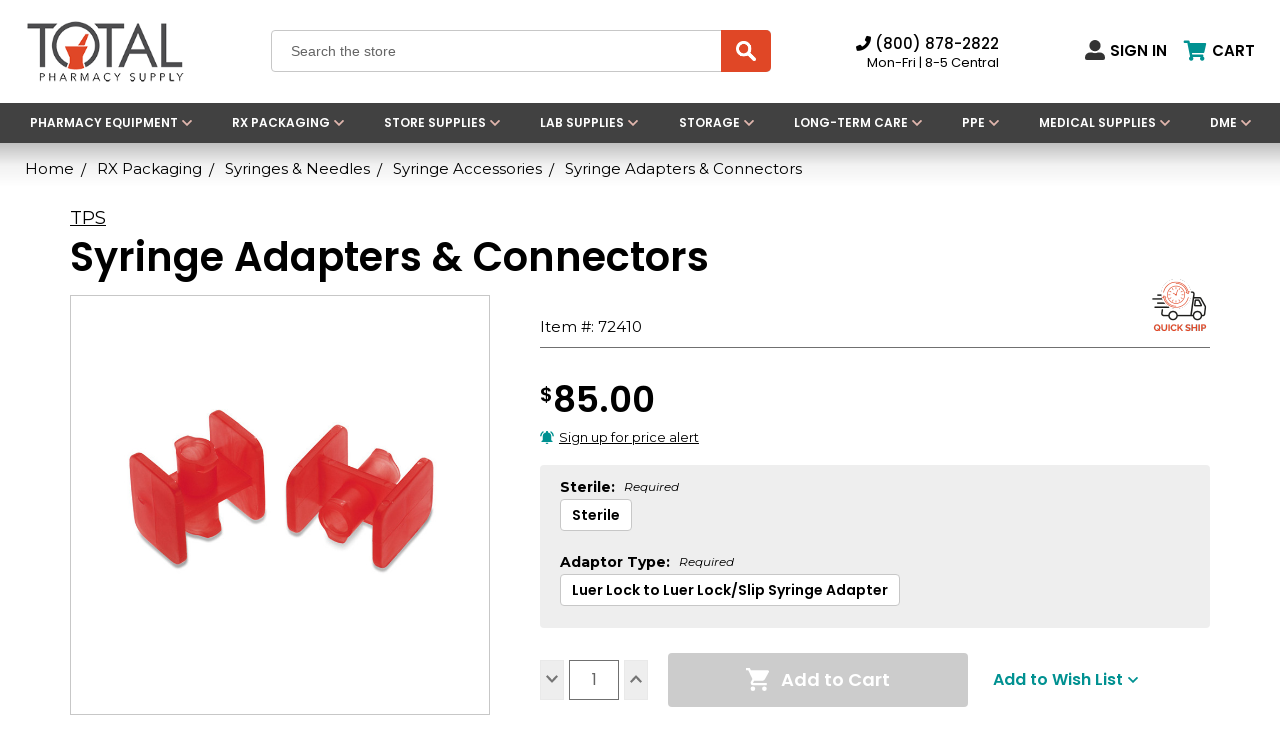

--- FILE ---
content_type: text/html; charset=UTF-8
request_url: https://totalpharmacysupply.com/syringe-adaptors-connectors.html
body_size: 25697
content:

<!DOCTYPE html>
<html class="no-js" lang="en">
    <head>
		<script src="https://js.klevu.com/core/v2/klevu.js"></script>
<!-- Start-Initialise Klevu add to cart -->
<script type="text/javascript">
    function klevu_addtocart(id, url, qty) {
        if ('undefined' !== typeof klevu_customAddToCart) {
            klevu_customAddToCart(id, url, qty);
        } else {
            var urlProtocol = ("https:" === document.location.protocol ? "https://" : "http://");
            var bcUrl = urlProtocol + window.location.hostname + '/cart.php?action=add&product_id=' + id;
            window.location.assign(bcUrl);
        }
    }
</script>
<!-- End-Initialise Klevu add to cart -->
<script type="text/javascript">
        var klevu_page_meta  = {
            "pageType": "pdp",
            "itemName": "Syringe Adapters &amp; Connectors",
            "itemUrl": "https://totalpharmacysupply.com/syringe-adaptors-connectors.html",
            "itemId": "",
            "itemGroupId": "34028",
            "itemSalePrice": "85",
            "itemCurrency": "USD"
        };

                klevu_page_meta.itemId = "34028";

                                klevu_page_meta.itemId += "-variantid_46010";
</script>
<script src="https://js.klevu.com/recs/v2/klevu-recs.js"></script>
<script type="text/javascript">
    klevu.interactive(function () {
        var options = {
            powerUp: {
                recsModule: true
            },
            recs: {
                apiKey: "klevu-160106279328712763"
            },
            analytics: {
                apiKey: "klevu-160106279328712763"
            }
        };
        klevu(options);
    });
</script>
<script type="text/javascript" id="klvCGSpecificPrices">
    //Only modify the request(s) when valid customer group id found
    if (typeof klvBigCActiveCurrencyCode !== "undefined"
        && klvBigCActiveCurrencyCode
    ) {
        if (typeof klvBigCActiveCustomerGroupId !== "undefined"
            && klvBigCActiveCustomerGroupId
        ) {
            klvBigCActiveCustomerGroupId = '-groupid--' + klvBigCActiveCustomerGroupId;
        }
        //modifyRequest will apply to `all` scopes
        klevu.modifyRequest('all', function (data, scope) {
            klevu.each(data.request.current.recordQueries, function (key, query) {
                klevu.setObjectPath(
                    query,
                    'settings.priceFieldSuffix',
                    klvBigCActiveCurrencyCode + klvBigCActiveCustomerGroupId
                );
            });
        });
    }
</script>
<script type="text/javascript">

    /**
     * Observer for Klevu Record Queries for product prices
     * @param recordQueries
     * @param recsKey
     */
    function klevu_processRECSRecordQueries(recordQueries, recsKey) {
        if (typeof klvBigCActiveCurrencyCode !== "undefined"
            && klvBigCActiveCurrencyCode
        ) {
            if (typeof klvBigCActiveCustomerGroupId !== "undefined"
                && klvBigCActiveCustomerGroupId
            ) {
                klvBigCActiveCustomerGroupId = '-groupid--' + klvBigCActiveCustomerGroupId;
            }
            var recsQuery = recordQueries[0];
            klevu.setObjectPath(
                recsQuery,
                'settings.priceFieldSuffix',
                klvBigCActiveCurrencyCode + klvBigCActiveCustomerGroupId
            );
        }
    }
</script>
<!-- PLACE KLEVU TEMPLATE CSS CUSTOMIZATION CODE IN BETWEEN STYLE TAG -->
<script type="text/javascript">
<!-- PLACE KLEVU TEMPLATE JS CUSTOMIZATION CODE IN BETWEEN SCRIPT TAG -->
</script>
        <!-- anti-flicker snippet (recommended)  -->
<style>.async-hide { opacity: 0 !important} </style>
<script>(function(a,s,y,n,c,h,i,d,e){s.className+=' '+y;h.start=1*new Date;
h.end=i=function(){s.className=s.className.replace(RegExp(' ?'+y),'')};
(a[n]=a[n]||[]).hide=h;setTimeout(function(){i();h.end=null},c);h.timeout=c;
})(window,document.documentElement,'async-hide','dataLayer',4000,
{'GTM-K2DCMSB':true});</script>

<!-- Google Tag Manager -->
<script>(function(w,d,s,l,i){w[l]=w[l]||[];w[l].push({'gtm.start':
new Date().getTime(),event:'gtm.js'});var f=d.getElementsByTagName(s)[0],
j=d.createElement(s),dl=l!='dataLayer'?'&l='+l:'';j.async=true;j.src=
'https://www.googletagmanager.com/gtm.js?id='+i+dl;f.parentNode.insertBefore(j,f);
})(window,document,'script','dataLayer','GTM-T553QST');</script>
<!-- End Google Tag Manager -->

        <script src="https://www.googleoptimize.com/optimize.js?id=GTM-K2DCMSB"></script>

        <title>Syringe Adapters &amp; Connectors | Total Pharmacy Supply</title>
        <link rel="dns-prefetch preconnect" href="https://cdn11.bigcommerce.com/s-hispbhe0cn" crossorigin><link rel="dns-prefetch preconnect" href="https://fonts.googleapis.com/" crossorigin><link rel="dns-prefetch preconnect" href="https://fonts.gstatic.com/" crossorigin>
        <meta property="product:price:amount" content="85" /><meta property="product:price:currency" content="USD" /><meta property="og:url" content="https://totalpharmacysupply.com/syringe-adaptors-connectors.html" /><meta property="og:site_name" content="Total Pharmacy Supply" /><meta name="description" content="Buy Wholesale Luer Lock Syringe Adapters for Catheters, Urethral, Luer Slip, Oral Syringes &amp; More from Total Pharmacy Supply"><link rel='canonical' href='https://totalpharmacysupply.com/syringe-adaptors-connectors.html' /><meta name='platform' content='bigcommerce.stencil' /><meta property="og:type" content="product" />
<meta property="og:title" content="Syringe Adapters &amp; Connectors" />
<meta property="og:description" content="Buy Wholesale Luer Lock Syringe Adapters for Catheters, Urethral, Luer Slip, Oral Syringes &amp; More from Total Pharmacy Supply" />
<meta property="og:image" content="https://cdn11.bigcommerce.com/s-hispbhe0cn/products/34028/images/19125/72410-LLLS-S__08173.1699902785.386.513.jpg?c=1" />
<meta property="og:availability" content="instock" />
<meta property="pinterest:richpins" content="enabled" />
        
         

        <link href="https://cdn11.bigcommerce.com/s-hispbhe0cn/product_images/favicon.jpg" rel="shortcut icon">
        <meta name="viewport" content="width=device-width, initial-scale=1, maximum-scale=1">

        <script src="https://cdnjs.cloudflare.com/ajax/libs/jquery/3.7.0/jquery.min.js" integrity="sha512-3gJwYpMe3QewGELv8k/BX9vcqhryRdzRMxVfq6ngyWXwo03GFEzjsUm8Q7RZcHPHksttq7/GFoxjCVUjkjvPdw==" crossorigin="anonymous" referrerpolicy="no-referrer"></script>

        <script>
            document.documentElement.className = document.documentElement.className.replace('no-js', 'js');
        </script>

        <script>
    function browserSupportsAllFeatures() {
        return window.Promise
            && window.fetch
            && window.URL
            && window.URLSearchParams
            && window.WeakMap
            // object-fit support
            && ('objectFit' in document.documentElement.style);
    }

    function loadScript(src) {
        var js = document.createElement('script');
        js.src = src;
        js.onerror = function () {
            console.error('Failed to load polyfill script ' + src);
        };
        document.head.appendChild(js);
    }

    if (!browserSupportsAllFeatures()) {
        loadScript('https://cdn11.bigcommerce.com/s-hispbhe0cn/stencil/497d61c0-cc38-013e-bb60-06ef905182f5/e/c5239030-cc38-013e-c3c5-2258268df3cf/dist/theme-bundle.polyfills.js');
    }
</script>

        <script>
            window.lazySizesConfig = window.lazySizesConfig || {};
            window.lazySizesConfig.loadMode = 1;
        </script>
        <script async src="https://cdn11.bigcommerce.com/s-hispbhe0cn/stencil/497d61c0-cc38-013e-bb60-06ef905182f5/e/c5239030-cc38-013e-c3c5-2258268df3cf/dist/theme-bundle.head_async.js"></script>

        <link href="https://fonts.googleapis.com/css?family=Montserrat:700,500%7CRokkitt:400&display=swap" rel="stylesheet">
        <link data-stencil-stylesheet href="https://cdn11.bigcommerce.com/s-hispbhe0cn/stencil/497d61c0-cc38-013e-bb60-06ef905182f5/e/c5239030-cc38-013e-c3c5-2258268df3cf/css/theme-49b6e9e0-cc38-013e-bb60-06ef905182f5.css" rel="stylesheet">

        <!-- Start Tracking Code for analytics_facebook -->

<script>
!function(f,b,e,v,n,t,s){if(f.fbq)return;n=f.fbq=function(){n.callMethod?n.callMethod.apply(n,arguments):n.queue.push(arguments)};if(!f._fbq)f._fbq=n;n.push=n;n.loaded=!0;n.version='2.0';n.queue=[];t=b.createElement(e);t.async=!0;t.src=v;s=b.getElementsByTagName(e)[0];s.parentNode.insertBefore(t,s)}(window,document,'script','https://connect.facebook.net/en_US/fbevents.js');

fbq('set', 'autoConfig', 'false', '733247446833282');
fbq('dataProcessingOptions', ['LDU'], 0, 0);
fbq('init', '733247446833282', {"external_id":"46d4ced3-eb5c-474f-b905-1b71fc85fc21"});
fbq('set', 'agent', 'bigcommerce', '733247446833282');

function trackEvents() {
    var pathName = window.location.pathname;

    fbq('track', 'PageView', {}, "");

    // Search events start -- only fire if the shopper lands on the /search.php page
    if (pathName.indexOf('/search.php') === 0 && getUrlParameter('search_query')) {
        fbq('track', 'Search', {
            content_type: 'product_group',
            content_ids: [],
            search_string: getUrlParameter('search_query')
        });
    }
    // Search events end

    // Wishlist events start -- only fire if the shopper attempts to add an item to their wishlist
    if (pathName.indexOf('/wishlist.php') === 0 && getUrlParameter('added_product_id')) {
        fbq('track', 'AddToWishlist', {
            content_type: 'product_group',
            content_ids: []
        });
    }
    // Wishlist events end

    // Lead events start -- only fire if the shopper subscribes to newsletter
    if (pathName.indexOf('/subscribe.php') === 0 && getUrlParameter('result') === 'success') {
        fbq('track', 'Lead', {});
    }
    // Lead events end

    // Registration events start -- only fire if the shopper registers an account
    if (pathName.indexOf('/login.php') === 0 && getUrlParameter('action') === 'account_created') {
        fbq('track', 'CompleteRegistration', {}, "");
    }
    // Registration events end

    

    function getUrlParameter(name) {
        var cleanName = name.replace(/[\[]/, '\[').replace(/[\]]/, '\]');
        var regex = new RegExp('[\?&]' + cleanName + '=([^&#]*)');
        var results = regex.exec(window.location.search);
        return results === null ? '' : decodeURIComponent(results[1].replace(/\+/g, ' '));
    }
}

if (window.addEventListener) {
    window.addEventListener("load", trackEvents, false)
}
</script>
<noscript><img height="1" width="1" style="display:none" alt="null" src="https://www.facebook.com/tr?id=733247446833282&ev=PageView&noscript=1&a=plbigcommerce1.2&eid="/></noscript>

<!-- End Tracking Code for analytics_facebook -->

<!-- Start Tracking Code for analytics_googleanalytics4 -->

<script data-cfasync="false" src="https://cdn11.bigcommerce.com/shared/js/google_analytics4_bodl_subscribers-358423becf5d870b8b603a81de597c10f6bc7699.js" integrity="sha256-gtOfJ3Avc1pEE/hx6SKj/96cca7JvfqllWA9FTQJyfI=" crossorigin="anonymous"></script>
<script data-cfasync="false">
  (function () {
    window.dataLayer = window.dataLayer || [];

    function gtag(){
        dataLayer.push(arguments);
    }

    function initGA4(event) {
         function setupGtag() {
            function configureGtag() {
                gtag('js', new Date());
                gtag('set', 'developer_id.dMjk3Nj', true);
                gtag('config', 'G-7G1YE9XL14');
            }

            var script = document.createElement('script');

            script.src = 'https://www.googletagmanager.com/gtag/js?id=G-7G1YE9XL14';
            script.async = true;
            script.onload = configureGtag;

            document.head.appendChild(script);
        }

        setupGtag();

        if (typeof subscribeOnBodlEvents === 'function') {
            subscribeOnBodlEvents('G-7G1YE9XL14', false);
        }

        window.removeEventListener(event.type, initGA4);
    }

    

    var eventName = document.readyState === 'complete' ? 'consentScriptsLoaded' : 'DOMContentLoaded';
    window.addEventListener(eventName, initGA4, false);
  })()
</script>

<!-- End Tracking Code for analytics_googleanalytics4 -->

<!-- Start Tracking Code for analytics_siteverification -->

<meta name="google-site-verification" content="aw6Tf3V9GtfPdPG_VHktnuSNKzZh4vu9GWvcPt1QndI" />
<!-- MINIBC -->
<link rel="stylesheet" href="//code.jquery.com/ui/1.12.1/themes/base/jquery-ui.css" />
<link rel="stylesheet" href="https://use.fontawesome.com/releases/v5.8.1/css/all.css" integrity="sha384-50oBUHEmvpQ+1lW4y57PTFmhCaXp0ML5d60M1M7uH2+nqUivzIebhndOJK28anvf" crossorigin="anonymous" />
<script type="text/javascript">
(function(d,w) {
	var p = w.location.pathname;

	var i = function(u) {
		var h = d.getElementsByTagName("head"), s = d.createElement('script');
		s.setAttribute("type", "text/javascript");
		s.setAttribute("src", u);
		h[0].appendChild(s);
	};

	if (p === '/checkout') {
		var h = d.getElementsByTagName('head'), c = d.createElement('style');
		c.innerHTML = '.checkout-step[checkout-step="payment"] .checkout-view-content {opacity:0.25;transition:0.5s 0s ease-in-out;}.mbc-payment-ready .checkout-step[checkout-step="payment"] .checkout-view-content{opacity:1;}';
		h[0].appendChild(c);
	}

	if (p.indexOf('/account.php') === 0 || p.indexOf('/checkout') === 0) {
		i("https://cdnjs.cloudflare.com/ajax/libs/jquery/3.4.1/jquery.min.js");
	}
	
	if (p.indexOf('/account.php') === 0 || p.indexOf('/checkout') === 0) {
		//i("https://js.authorize.net/v1/Accept.js");
	}
	
	function a() {
		if (window.jQuery) {
		     i("https://code.jquery.com/ui/1.12.1/jquery-ui.js");
		 i("https://cdn.minibc.com/bootstrap/630cce132e625.js?t=1689882060");
		} else {
			setTimeout(a, 1000);
		}
	};
	
	if (d.readyState === 'loading') {
		d.addEventListener("DOMContentLoaded", a);
	} else {
		a();
	}
})(document,window);
</script>
<!-- END MINIBC -->

<!-- End Tracking Code for analytics_siteverification -->


<script src="https://www.google.com/recaptcha/api.js" async defer></script>
<script type="text/javascript">
var BCData = {"product_attributes":{"sku":"72410","upc":null,"mpn":null,"gtin":null,"weight":null,"base":false,"image":null,"price":{"without_tax":{"formatted":"$85.00","value":85,"currency":"USD"},"tax_label":"Tax"},"out_of_stock_behavior":"hide_option","out_of_stock_message":"Not Available","available_modifier_values":[],"available_variant_values":[10053,11454],"in_stock_attributes":[10053,11454],"selected_attributes":[],"stock":null,"instock":true,"stock_message":null,"purchasable":true,"purchasing_message":null,"call_for_price_message":null}};
</script>
<script src='https://code.jquery.com/jquery-3.5.1.min.js' ></script><script type="text/javascript">
    (function(c,l,a,r,i,t,y){
        c[a]=c[a]||function(){(c[a].q=c[a].q||[]).push(arguments)};
        t=l.createElement(r);t.async=1;t.src="https://www.clarity.ms/tag/"+i;
        y=l.getElementsByTagName(r)[0];y.parentNode.insertBefore(t,y);
    })(window, document, "clarity", "script", "9rsjddbjdm");
</script>
 <script data-cfasync="false" src="https://microapps.bigcommerce.com/bodl-events/1.9.4/index.js" integrity="sha256-Y0tDj1qsyiKBRibKllwV0ZJ1aFlGYaHHGl/oUFoXJ7Y=" nonce="" crossorigin="anonymous"></script>
 <script data-cfasync="false" nonce="">

 (function() {
    function decodeBase64(base64) {
       const text = atob(base64);
       const length = text.length;
       const bytes = new Uint8Array(length);
       for (let i = 0; i < length; i++) {
          bytes[i] = text.charCodeAt(i);
       }
       const decoder = new TextDecoder();
       return decoder.decode(bytes);
    }
    window.bodl = JSON.parse(decodeBase64("[base64]"));
 })()

 </script>

<script nonce="">
(function () {
    var xmlHttp = new XMLHttpRequest();

    xmlHttp.open('POST', 'https://bes.gcp.data.bigcommerce.com/nobot');
    xmlHttp.setRequestHeader('Content-Type', 'application/json');
    xmlHttp.send('{"store_id":"1001099061","timezone_offset":"-5.0","timestamp":"2026-01-19T01:47:41.55932400Z","visit_id":"01378fd0-fd59-4f4b-9885-6078d40d60c8","channel_id":1}');
})();
</script>


        <script type="application/ld+json">
            {
                "@context": "http://schema.org",
                "@type": "MedicalBusiness",
                "name": "Total Pharmacy",
                "description": "Total Pharmacy Supply has all of your prescription packing and compounding supplies available at the click of a button. Order online today or give us a call and put us to work for you!",
                "address": {
                    "@type": "PostalAddress",
                    "streetAddress": "711 E Lamar Blvd, Suite 214",
                    "addressLocality": "Arlington",
                    "addressRegion": "Texas",
                    "postalCode": "76011",
                    "addressCountry": "US"
                },
                "telephone": "(800)878-2822",
                "openingHours": "Mo, Tu, We, Th, Fr 08:00-17:00",
                "priceRange": "$$",
                "image": "https://cdn11.bigcommerce.com/s-hispbhe0cn/images/stencil/225x88/tp-logo_1596541024__92843.original.png",
                "url": "https://totalpharmacysupply.com/",
                "sameAs": [
                    "https://www.facebook.com/TotalPharmacySupply",
                    "https://twitter.com/Tweet_TPS",
                    "https://www.linkedin.com/company/total-pharmacy-supply-inc-/",
                    "https://www.youtube.com/channel/UCa9mL3Zbd15Su7jkuq_R9dQ"
                ]
            }
        </script>
    </head>
    <body class="product_class ">

        <!-- Google Tag Manager (noscript) -->
            <noscript><iframe src="https://www.googletagmanager.com/ns.html?id=GTM-T553QST" height="0" width="0" style="display:none;visibility:hidden"></iframe></noscript>
        <!-- End Google Tag Manager (noscript) -->

        <svg data-src="https://cdn11.bigcommerce.com/s-hispbhe0cn/stencil/497d61c0-cc38-013e-bb60-06ef905182f5/e/c5239030-cc38-013e-c3c5-2258268df3cf/img/icon-sprite.svg" class="icons-svg-sprite"></svg>

        <header class="header" role="banner">
    <div class="header-middle">
        <div class="container">
            <div class="mobileMenu-toggle-wrapper">
                <a href="#" class="mobileMenu-toggle" data-mobile-menu-toggle="menu">
                    <span class="mobileMenu-toggleIcon"></span>
                </a>
            </div>
            <div class="header-logo header-logo--left">
                <a href="https://totalpharmacysupply.com/">
                <img class="header-logo-image" src="https://cdn11.bigcommerce.com/s-hispbhe0cn/images/stencil/225x88/tp-logo_1596541024__92843.original.png" alt="Total Pharmacy Supply" title="Total Pharmacy Supply">
</a>
            </div>
            <div class="contact-info">
                <a href="tel:8008782822" class="phone"><i class="fas fa-phone-alt"></i> (800) 878-2822</a>
                <span>Mon-Fri | 8-5 Central</span>
            </div>
            <div class="header-top">
                <nav class="navUser container">
   <!-- -->
    <ul class="navUser-section navUser-section--alt">
        <li class="navUser-item">
            <a class="navUser-action navUser-item--compare" href="/compare" data-compare-nav>Compare <span class="countPill countPill--positive countPill--alt"></span></a>
        </li>
        <li class="navUser-item navUser-item--account">
                <a class="navUser-action" href="/login.php">
                    <svg xmlns="http://www.w3.org/2000/svg" width="20" height="20" viewBox="0 0 20 20">
                      <path id="Icon_awesome-user-alt" data-name="Icon awesome-user-alt" d="M10,11.25A5.625,5.625,0,1,0,4.375,5.625,5.626,5.626,0,0,0,10,11.25Zm5,1.25H12.848a6.8,6.8,0,0,1-5.7,0H5a5,5,0,0,0-5,5v.625A1.875,1.875,0,0,0,1.875,20h16.25A1.875,1.875,0,0,0,20,18.125V17.5A5,5,0,0,0,15,12.5Z"/>
                    </svg>
                    Sign in
                </a>
        </li>
        <li class="navUser-item navUser-item--cart">
            <a
                class="navUser-action"
                data-cart-preview
                data-dropdown="cart-preview-dropdown"
                data-options="align:right"
                href="/cart.php">
                <i class="fas fa-shopping-cart"></i>
                <span class="navUser-item-cartLabel">Cart</span> <span class="countPill cart-quantity"></span>
            </a>

            <div class="dropdown-menu" id="cart-preview-dropdown" data-dropdown-content aria-hidden="true"></div>
        </li>

    </ul>
</nav>
            </div>
            <div class="navPages-quickSearch">
                <div class="container">
    <form class="form" action="/search.php">
        <fieldset class="form-fieldset">
            <div class="form-field">
                <label class="is-srOnly" for="search_query_header">Search</label>
                <input class="form-input" data-search-quick name="search_query" id="search_query_header" data-error-message="Search field cannot be empty." placeholder="Search the store" autocomplete="off">
                <input type="submit" value="search" class="search-submit">
            </div>
        </fieldset>
    </form>
</div>
            </div>
        </div>
    </div>  
    <div class="navPages-container" id="menu" data-menu>
        <div class="navPages-wrapper">
    <nav class="navPages">
        
        <!-- New Mega Menu Start -->
        <ul class="navPages-list navPages-list-depth-max">
    <li class="navPages-item parent-cat">
        <a class="main-category navPages-action navPages-action-depth-max has-subMenu" href="/pharmacy-equipment" data-collapsible="navPages-1" aria-controls="navPages" aria-expanded="false">
            Pharmacy Equipment
            <i class="icon navPages-action-moreIcon">
                <svg xmlns="http://www.w3.org/2000/svg" width="10" height="6.069" viewBox="0 0 10 6.069">
                    <path id="Icon_awesome-chevron-down" data-name="Icon awesome-chevron-down" d="M5.009,14.591.559,10.14a.55.55,0,0,1,0-.777l.519-.519a.55.55,0,0,1,.776,0L5.4,12.37,8.941,8.843a.55.55,0,0,1,.776,0l.519.519a.55.55,0,0,1,0,.777l-4.45,4.45A.55.55,0,0,1,5.009,14.591Z" transform="translate(-0.398 -8.683)"></path>
                </svg>
                <span>Back</span>
            </i>
        </a>
        <div class="navPage-subMenu navPage-subMenu-horizontal" id="navPages-1" aria-hidden="true" tabindex="-1">
            <div class="navPage-subMenu-wrapper">
                <ul class="navPage-subMenu-list">
                    <li class="navPage-subMenu-item">
                        <a class=" navPages-action" href="/autoclave-sterilizer">
                            Autoclaves
                        </a>
                    </li>
                    <li class="navPage-subMenu-item">
                        <a class=" navPages-action" href="/lab-balance">
                            Balances
                        </a>
                    </li>
                    <li class="navPage-subMenu-item sub-cat">
                        <a class="navPages-action has-subMenu" href="https://totalpharmacysupply.com/products/equipment/blend-mix.html" data-collapsible="navPages-1-2" aria-controls="navPages" aria-expanded="false">
                            Blend &amp; Mix
                            <i class="icon navPages-action-moreIcon" aria-hidden="true">
                                <svg xmlns="http://www.w3.org/2000/svg" width="10" height="6.069" viewBox="0 0 10 6.069">
                                    <path id="Icon_awesome-chevron-down" data-name="Icon awesome-chevron-down" d="M5.009,14.591.559,10.14a.55.55,0,0,1,0-.777l.519-.519a.55.55,0,0,1,.776,0L5.4,12.37,8.941,8.843a.55.55,0,0,1,.776,0l.519.519a.55.55,0,0,1,0,.777l-4.45,4.45A.55.55,0,0,1,5.009,14.591Z" transform="translate(-0.398 -8.683)"></path>
                                </svg>
                                <span>Back</span>
                            </i>
                        </a>
                        <div class="navPage-subMenu navPage-subMenu-horizontal" id="navPages-1-2" aria-hidden="true" tabindex="-1">
                            <ul class="navPage-subMenu-list">
                                <li class="navPage-subMenu-item ">
                                    <a class=" navPages-action" href="https://totalpharmacysupply.com/lab-blender">
                                        Blenders
                                    </a>
                                </li>
                                <li class="navPage-subMenu-item ">
                                    <a class=" navPages-action" href="https://totalpharmacysupply.com/homogenizers/">
                                        Homogenizers & Dispersers
                                    </a>
                                </li>
                                <li class="navPage-subMenu-item ">
                                    <a class=" navPages-action" href="https://totalpharmacysupply.com/hotplates/">
                                        Hot Plates &amp; Stirrers
                                    </a>
                                </li>
                                <li class="navPage-subMenu-item ">
                                    <a class=" navPages-action" href="https://totalpharmacysupply.com/mortars-pestle-set/">
                                        Mortars &amp; Pestles
                                    </a>
                                </li>
                            </ul>
                        </div>
                    </li>
                    <li class="navPage-subMenu-item">
                        <a class=" navPages-action" href="/ointment-mill-compounding/">
                            Ointment Mills
                        </a>
                    </li>
                    <li class="navPage-subMenu-item">
                        <a class=" navPages-action" href="/unguators/">
                            Unguators
                        </a>
                    </li>
                    <li class="navPage-subMenu-item sub-cat">
                        <a class="navPages-action has-subMenu" href="https://totalpharmacysupply.com/capsule-preparation" data-collapsible="navPages-1-3" aria-controls="navPages" aria-expanded="false">
                            Capsule Preparation
                            <i class="icon navPages-action-moreIcon" aria-hidden="true">
                                <svg xmlns="http://www.w3.org/2000/svg" width="10" height="6.069" viewBox="0 0 10 6.069">
                                    <path id="Icon_awesome-chevron-down" data-name="Icon awesome-chevron-down" d="M5.009,14.591.559,10.14a.55.55,0,0,1,0-.777l.519-.519a.55.55,0,0,1,.776,0L5.4,12.37,8.941,8.843a.55.55,0,0,1,.776,0l.519.519a.55.55,0,0,1,0,.777l-4.45,4.45A.55.55,0,0,1,5.009,14.591Z" transform="translate(-0.398 -8.683)"></path>
                                </svg>
                                <span>Back</span>
                            </i>
                        </a>
                        <div class="navPage-subMenu navPage-subMenu-horizontal" id="navPages-1-3" aria-hidden="true" tabindex="-1">
                            <ul class="navPage-subMenu-list">
                                <li class="navPage-subMenu-item ">
                                    <a class=" navPages-action" href="https://totalpharmacysupply.com/capsule-filling-machine/">
                                        ProFillers
                                    </a>
                                </li>
                                <li class="navPage-subMenu-item ">
                                    <a class=" navPages-action" href="https://totalpharmacysupply.com/tablet-press-mold/">
                                        Tablet Molds
                                    </a>
                                </li>
                                <li class="navPage-subMenu-item ">
                                    <a class=" navPages-action" href="https://totalpharmacysupply.com/empty-capsules/">
                                        Empty Capsules
                                    </a>
                                </li>
                                <li class="navPage-subMenu-item ">
                                    <a class=" navPages-action" href="/pharmacy-pill-counter">
                                        Capsule Counter
                                    </a>
                                </li>
                            </ul>
                        </div>
                    </li>
                    <li class="navPage-subMenu-item">
                        <a class=" navPages-action" href="/lab-incubators/">
                            Incubators
                        </a>
                    </li>
                    <li class="navPage-subMenu-item">
                        <a class=" navPages-action" href="/molds/">
                            Equipment Molds
                        </a>
                    </li>
                    <li class="navPage-subMenu-item">
                        <a class=" navPages-action" href="/ph-pen">
                            pH Testing
                        </a>
                    </li>
                    <li class="navPage-subMenu-item">
                        <a class=" navPages-action" href="/lab-hood/">
                            Containment Hoods
                        </a>
                    </li>
                    <li class="navPage-subMenu-item">
                        <a class=" navPages-action" href="/heat-sealing-machine/">
                            Sealing Devices
                        </a>
                    </li>
                    <li class="navPage-subMenu-item">
                        <a class=" navPages-action" href="/equipment-maintenance/">
                            Equipment Maintenance
                        </a>
                    </li>
                    <li class="navPage-subMenu-item">
                        <a class=" navPages-action" href="/laboratory-washer/">
                            Washers
                        </a>
                    </li>
                    <li class="navPage-subMenu-item view-all">
                        <a class="navPages-action" href="/pharmacy-equipment">
                            All Pharmacy Equipment
                        </a>
                    </li>
                </ul>
                <div class="navPage-subMenu-image">
                    <a href="https://totalpharmacysupply.com/products/equipment/blend-mix/ointment-mills.html">
                        <img src="https://cdn11.bigcommerce.com/s-4zr8lmrejb/images/stencil/original/image-manager/equipment-mm.png">
                    </a>
                </div>
            </div>
        </div>
    </li>
    <li class="navPages-item parent-cat">
        <a class="main-category navPages-action navPages-action-depth-max has-subMenu" href="/rx-packaging/" data-collapsible="navPages-2" aria-controls="navPages" aria-expanded="false">
            RX Packaging
            <i class="icon navPages-action-moreIcon" aria-hidden="true">
                <svg xmlns="http://www.w3.org/2000/svg" width="10" height="6.069" viewBox="0 0 10 6.069">
                    <path id="Icon_awesome-chevron-down" data-name="Icon awesome-chevron-down" d="M5.009,14.591.559,10.14a.55.55,0,0,1,0-.777l.519-.519a.55.55,0,0,1,.776,0L5.4,12.37,8.941,8.843a.55.55,0,0,1,.776,0l.519.519a.55.55,0,0,1,0,.777l-4.45,4.45A.55.55,0,0,1,5.009,14.591Z" transform="translate(-0.398 -8.683)"></path>
                </svg>
                <span>Back</span>
            </i>
        </a>
        <div class="navPage-subMenu navPage-subMenu-horizontal" id="navPages-2" aria-hidden="true" tabindex="-1">
            <div class="navPage-subMenu-wrapper">
                <ul class="navPage-subMenu-list">
                    <li class="navPage-subMenu-item">
                        <a class=" navPages-action" href="/pharmacy-vials/">
                            Vials
                        </a>
                    </li>
                    <li class="navPage-subMenu-item">
                        <a class=" navPages-action" href="/liquid-medicine-bottle/">
                            Ovals
                        </a>
                    </li>
                    <li class="navPage-subMenu-item">
                        <a class=" navPages-action" href="/poly-bags/">
                            Poly Bags
                        </a>
                    </li>
                    <li class="navPage-subMenu-item">
                        <a class=" navPages-action" href="/glass-medicine-bottles/">
                            Pharmacy Glass Bottles
                        </a>
                    </li>
                    <li class="navPage-subMenu-item">
                        <a class=" navPages-action" href="/plastic-medicine-bottles/">
                            Pharmacy Plastic Bottles
                        </a>
                    </li>
                    <li class="navPage-subMenu-item">
                        <a class=" navPages-action" href="/pharmacy-bottle-closures/">
                            Closures
                        </a>
                    </li>
                    <li class="navPage-subMenu-item">
                        <a class=" navPages-action" href="/empty-pill-capsules/">
                            Empty Pill Capsules
                        </a>
                    </li>
                    <li class="navPage-subMenu-item sub-cat">
                        <a class="navPages-action has-subMenu" href="/medication-cards/" data-collapsible="navPages-2-1" aria-controls="navPages" aria-expanded="false">
                            Medication Cards
                            <i class="icon navPages-action-moreIcon" aria-hidden="true">
                                <svg xmlns="http://www.w3.org/2000/svg" width="10" height="6.069" viewBox="0 0 10 6.069">
                                    <path id="Icon_awesome-chevron-down" data-name="Icon awesome-chevron-down" d="M5.009,14.591.559,10.14a.55.55,0,0,1,0-.777l.519-.519a.55.55,0,0,1,.776,0L5.4,12.37,8.941,8.843a.55.55,0,0,1,.776,0l.519.519a.55.55,0,0,1,0,.777l-4.45,4.45A.55.55,0,0,1,5.009,14.591Z" transform="translate(-0.398 -8.683)"></path>
                                </svg>
                                <span>Back</span>
                            </i>
                        </a>
                        <div class="navPage-subMenu navPage-subMenu-horizontal" id="navPages-2-1" aria-hidden="true" tabindex="-1">
                            <ul class="navPage-subMenu-list">
                                <li class="navPage-subMenu-item ">
                                    <a class=" navPages-action" href="/blister-medication-packaging/">
                                        Cards & Blisters
                                    </a>
                                </li>
                                <li class="navPage-subMenu-item ">
                                    <a class=" navPages-action" href="/rx-packaging-ezy-dose/">
                                        Ezy Dose
                                    </a>
                                </li>
                                <li class="navPage-subMenu-item ">
                                    <a class=" navPages-action" href="/sealing-equipment/">
                                        Sealing Equipment
                                    </a>
                                </li>
                            </ul>
                        </div>
                    </li>
                    <li class="navPage-subMenu-item">
                        <a class=" navPages-action" href="/metered-dose-topical-applicators/">
                            Metered Dose Topical Applicators
                        </a>
                    </li>
                    <li class="navPage-subMenu-item">
                        <a class=" navPages-action" href="/ointment-jar/">
                            Ointment Jars & Tubes
                        </a>
                    </li>
                    <li class="navPage-subMenu-item">
                        <a class=" navPages-action" href="/special-application/">
                            Special Application
                        </a>
                    </li>
                    <li class="navPage-subMenu-item">
                        <a class=" navPages-action" href="/sterile-empty-vials/">
                            Sterile Serum Bottles
                        </a>
                    </li>
                    <li class="navPage-subMenu-item">
                        <a class=" navPages-action" href="/suppositories/">
                            Suppositories
                        </a>
                    </li>
                    <li class="navPage-subMenu-item sub-cat">
                        <a class="navPages-action has-subMenu" href="/syringes-needles/" data-collapsible="navPages-2-2" aria-controls="navPages" aria-expanded="false">
                            Syringes
                            <i class="icon navPages-action-moreIcon" aria-hidden="true">
                                <svg xmlns="http://www.w3.org/2000/svg" width="10" height="6.069" viewBox="0 0 10 6.069">
                                    <path id="Icon_awesome-chevron-down" data-name="Icon awesome-chevron-down" d="M5.009,14.591.559,10.14a.55.55,0,0,1,0-.777l.519-.519a.55.55,0,0,1,.776,0L5.4,12.37,8.941,8.843a.55.55,0,0,1,.776,0l.519.519a.55.55,0,0,1,0,.777l-4.45,4.45A.55.55,0,0,1,5.009,14.591Z" transform="translate(-0.398 -8.683)"></path>
                                </svg>
                                <span>Back</span>
                            </i>
                        </a>
                        <div class="navPage-subMenu navPage-subMenu-horizontal" id="navPages-2-2" aria-hidden="true" tabindex="-1">
                            <ul class="navPage-subMenu-list">
                                <li class="navPage-subMenu-item ">
                                    <a class=" navPages-action" href="/rx-packaging/needles/">
                                        Needles
                                    </a>
                                </li>
                                <li class="navPage-subMenu-item ">
                                    <a class=" navPages-action" href="/rx-packaging/syringes-with-needles/">
                                        Syringes with Needles
                                    </a>
                                </li>
                                <li class="navPage-subMenu-item ">
                                    <a class=" navPages-action" href="/rx-packaging/syringes-without-needles/">
                                        Syringes without Needles
                                    </a>
                                </li>
                                <li class="navPage-subMenu-item ">
                                    <a class=" navPages-action" href="/rx-packaging/insulin-syringes/">
                                        Insulin Syringes
                                    </a>
                                </li>
                                <li class="navPage-subMenu-item ">
                                    <a class=" navPages-action" href="/rx-packaging/veterinary-syringes/">
                                        Veterinary Syringes
                                    </a>
                                </li>
                                <li class="navPage-subMenu-item ">
                                    <a class=" navPages-action" href="/syringe-adapter/">
                                        Syringe Accessories
                                    </a>
                                </li>
                            </ul>
                        </div>
                    </li>
                    <li class="navPage-subMenu-item view-all">
                        <a class="navPages-action" href="/rx-packaging/">
                            Shop All Rx Packaging
                        </a>
                    </li>
                </ul>
                <div class="navPage-subMenu-image">
                    <a href="https://totalpharmacysupply.com/rx-packaging/tablets-capsules/vials/vials.html">
                        <img src="https://cdn11.bigcommerce.com/s-4zr8lmrejb/images/stencil/original/image-manager/rx-packaging-mm.png">
                    </a>
                </div>
            </div>
        </div>
    </li>

    <li class="navPages-item parent-cat">
        <a class="main-category navPages-action navPages-action-depth-max has-subMenu" href="/pharmacy-store-supplies/" data-collapsible="navPages-4" aria-controls="navPages" aria-expanded="false">
            Store Supplies
            <i class="icon navPages-action-moreIcon" aria-hidden="true">
                <svg xmlns="http://www.w3.org/2000/svg" width="10" height="6.069" viewBox="0 0 10 6.069">
                    <path id="Icon_awesome-chevron-down" data-name="Icon awesome-chevron-down" d="M5.009,14.591.559,10.14a.55.55,0,0,1,0-.777l.519-.519a.55.55,0,0,1,.776,0L5.4,12.37,8.941,8.843a.55.55,0,0,1,.776,0l.519.519a.55.55,0,0,1,0,.777l-4.45,4.45A.55.55,0,0,1,5.009,14.591Z" transform="translate(-0.398 -8.683)"></path>
                </svg>
                <span>Back</span>
            </i>
        </a>
        <div class="navPage-subMenu navPage-subMenu-horizontal" id="navPages-4" aria-hidden="true" tabindex="-1">
            <div class="navPage-subMenu-wrapper">
                <ul class="navPage-subMenu-list">
                    <li class="navPage-subMenu-item">
                        <a class=" navPages-action" href="/custom-imprinting/">
                            Custom Imprinted Advertising
                        </a>
                    </li>
                    <li class="navPage-subMenu-item">
                        <a class=" navPages-action" href="/counter-supplies/">
                            Counter Supplies
                        </a>
                    </li>
                    <li class="navPage-subMenu-item">
                        <a class=" navPages-action" href="/commercial-anti-fatigue-mats/">
                            Floor Mats
                        </a>
                    </li>
                    <li class="navPage-subMenu-item">
                        <a class=" navPages-action" href="/pharmacy-bags/">
                            Pharmacy Bags
                        </a>
                    </li>
                    <li class="navPage-subMenu-item sub-cat">
                        <a class="navPages-action has-subMenu" href="/prescription-handling/" data-collapsible="navPages-4-1" aria-controls="navPages" aria-expanded="false">
                            Prescription Handling
                            <i class="icon navPages-action-moreIcon" aria-hidden="true">
                                <svg xmlns="http://www.w3.org/2000/svg" width="10" height="6.069" viewBox="0 0 10 6.069">
                                    <path id="Icon_awesome-chevron-down" data-name="Icon awesome-chevron-down" d="M5.009,14.591.559,10.14a.55.55,0,0,1,0-.777l.519-.519a.55.55,0,0,1,.776,0L5.4,12.37,8.941,8.843a.55.55,0,0,1,.776,0l.519.519a.55.55,0,0,1,0,.777l-4.45,4.45A.55.55,0,0,1,5.009,14.591Z" transform="translate(-0.398 -8.683)"></path>
                                </svg>
                                <span>Back</span>
                            </i>
                        </a>
                        <div class="navPage-subMenu navPage-subMenu-horizontal" id="navPages-4-1" aria-hidden="true" tabindex="-1">
                            <ul class="navPage-subMenu-list">
                                <li class="navPage-subMenu-item ">
                                    <a class=" navPages-action" href="/prescription-filing/">
                                        Prescription Filing
                                    </a>
                                </li>
                                <li class="navPage-subMenu-item ">
                                    <a class=" navPages-action" href="/prescription-pads-labels/">
                                        Prescription Pads & Labels
                                    </a>
                                </li>
                                <li class="navPage-subMenu-item ">
                                    <a class=" navPages-action" href="/pharmacy-retrieval/">
                                        Prescription Organization & Retrieval
                                    </a>
                                </li>
                            </ul>
                        </div>
                    </li>
                    <li class="navPage-subMenu-item">
                        <a class=" navPages-action" href="/pharmacy-shipping-supplies/">
                            Shipping Supplies
                        </a>
                    </li>
                    <li class="navPage-subMenu-item view-all">
                        <a class="navPages-action" href="/pharmacy-store-supplies/">Shop All Store Supplies</a>
                    </li>
                </ul>
                <div class="navPage-subMenu-image">
                    <a href="https://totalpharmacysupply.com/products/store-supplies/filing-organization.html">
                        <img src="https://cdn11.bigcommerce.com/s-4zr8lmrejb/images/stencil/original/image-manager/store-supplies-mm.png">
                    </a>
                </div>
            </div>
        </div>
    </li>

    <li class="navPages-item parent-cat">
        <a class="main-category navPages-action navPages-action-depth-max has-subMenu" href="/lab-supplies/" data-collapsible="navPages-3" aria-controls="navPages" aria-expanded="false">
            Lab Supplies
            <i class="icon navPages-action-moreIcon" aria-hidden="true">
                <svg xmlns="http://www.w3.org/2000/svg" width="10" height="6.069" viewBox="0 0 10 6.069">
                    <path id="Icon_awesome-chevron-down" data-name="Icon awesome-chevron-down" d="M5.009,14.591.559,10.14a.55.55,0,0,1,0-.777l.519-.519a.55.55,0,0,1,.776,0L5.4,12.37,8.941,8.843a.55.55,0,0,1,.776,0l.519.519a.55.55,0,0,1,0,.777l-4.45,4.45A.55.55,0,0,1,5.009,14.591Z" transform="translate(-0.398 -8.683)"></path>
                </svg>
                <span>Back</span>
            </i>
        </a>
        <div class="navPage-subMenu navPage-subMenu-horizontal" id="navPages-3" aria-hidden="true" tabindex="-1">
            <div class="navPage-subMenu-wrapper">
                <ul class="navPage-subMenu-list">
                    <li class="navPage-subMenu-item">
                        <a class=" navPages-action" href="/laboratory-bags/">
                            Bags & Containers
                        </a>
                    </li>
                    <li class="navPage-subMenu-item">
                        <a class=" navPages-action" href="/lab-cleaning-supplies/">
                            Lab Cleaning Supplies
                        </a>
                    </li>
                    <li class="navPage-subMenu-item sub-cat">
                        <a class="navPages-action has-subMenu" href="/labware/" data-collapsible="navPages-3-7" aria-controls="navPages" aria-expanded="false">
                            Labware
                            <i class="icon navPages-action-moreIcon" aria-hidden="true">
                                <svg xmlns="http://www.w3.org/2000/svg" width="10" height="6.069" viewBox="0 0 10 6.069">
                                    <path id="Icon_awesome-chevron-down" data-name="Icon awesome-chevron-down" d="M5.009,14.591.559,10.14a.55.55,0,0,1,0-.777l.519-.519a.55.55,0,0,1,.776,0L5.4,12.37,8.941,8.843a.55.55,0,0,1,.776,0l.519.519a.55.55,0,0,1,0,.777l-4.45,4.45A.55.55,0,0,1,5.009,14.591Z" transform="translate(-0.398 -8.683)"></path>
                                </svg>
                                <span>Back</span>
                            </i>
                        </a>
                        <div class="navPage-subMenu navPage-subMenu-horizontal" id="navPages-3-7" aria-hidden="true" tabindex="-1">
                            <ul class="navPage-subMenu-list ">
                                <li class="navPage-subMenu-item ">
                                    <a class=" navPages-action" href="/disposable-labware/">
                                        Disposable
                                    </a>
                                </li>
                                <li class="navPage-subMenu-item ">
                                    <a class=" navPages-action" href="/lab-glassware-lab-plasticware/">
                                        Glassware & Plasticware
                                    </a>
                                </li>
                                <li class="navPage-subMenu-item ">
                                    <a class=" navPages-action" href="/lab-organization/">
                                        Organizers
                                    </a>
                                </li>
                                <li class="navPage-subMenu-item ">
                                    <a class=" navPages-action" href="/accessories/">
                                        Accessories
                                    </a>
                                </li>
                            </ul>
                        </div>
                    </li>
                    <li class="navPage-subMenu-item">
                        <a class=" navPages-action" href="/liquid-transfer/">
                            Liquid Transfer
                        </a>
                    </li>
                    <li class="navPage-subMenu-item">
                        <a class=" navPages-action" href="/mixing/">
                            Mixing
                        </a>
                    </li>
                    <li class="navPage-subMenu-item">
                        <a class=" navPages-action" href="/pharmacy-molds/">
                            Molds
                        </a>
                    </li>
                    <li class="navPage-subMenu-item">
                        <a class=" navPages-action" href="/lab-furniture/">
                            Lab Furniture
                        </a>
                    </li>
                    <li class="navPage-subMenu-item">
                        <a class=" navPages-action" href="/lab-thermometers/">
                            Lab Thermometers & Meters
                        </a>
                    </li>
                    <li class="navPage-subMenu-item">
                        <a class=" navPages-action" href="/chemistry-lab-utensils/">
                            Utensils
                        </a>
                    </li>
                    <li class="navPage-subMenu-item">
                        <a class=" navPages-action" href="/weighing">
                            Weighing
                        </a>
                    </li>
                    <li class="navPage-subMenu-item view-all">
                        <a class="navPages-action" href="/lab-supplies/">All Lab Supplies</a>
                    </li>
                </ul>
                <div class="navPage-subMenu-image">
                    <a href="https://totalpharmacysupply.com/lint-free-dry-wipes-sterile.html">
                        <img src="https://cdn11.bigcommerce.com/s-4zr8lmrejb/images/stencil/original/image-manager/compounding-supplies-mm.png">
                    </a>
                </div>
            </div>
        </div>
    </li>

    <li class="navPages-item parent-cat">
        <a class="main-category navPages-action navPages-action-depth-max has-subMenu" href="/storage-organizers/" data-collapsible="navPages-10" aria-controls="navPages" aria-expanded="false">
            <!-- Furniture & Organization -->
            Storage
            <i class="icon navPages-action-moreIcon" aria-hidden="true">
                <svg xmlns="http://www.w3.org/2000/svg" width="10" height="6.069" viewBox="0 0 10 6.069">
                    <path id="Icon_awesome-chevron-down" data-name="Icon awesome-chevron-down" d="M5.009,14.591.559,10.14a.55.55,0,0,1,0-.777l.519-.519a.55.55,0,0,1,.776,0L5.4,12.37,8.941,8.843a.55.55,0,0,1,.776,0l.519.519a.55.55,0,0,1,0,.777l-4.45,4.45A.55.55,0,0,1,5.009,14.591Z" transform="translate(-0.398 -8.683)"></path>
                </svg>
                <span>Back</span>
            </i>
        </a>
        <div class="navPage-subMenu navPage-subMenu-horizontal" id="navPages-10" aria-hidden="true" tabindex="-1">
            <div class="navPage-subMenu-wrapper">
                <ul class="navPage-subMenu-list">
                    <li class="navPage-subMenu-item sub-cat">
                        <a class="navPages-action has-subMenu" href="/organization/healthcare-carts/" data-collapsible="navPages-10-1" aria-controls="navPages" aria-expanded="false">
                            Healthcare Carts
                            <i class="icon navPages-action-moreIcon" aria-hidden="true">
                                <svg xmlns="http://www.w3.org/2000/svg" width="10" height="6.069" viewBox="0 0 10 6.069">
                                    <path id="Icon_awesome-chevron-down" data-name="Icon awesome-chevron-down" d="M5.009,14.591.559,10.14a.55.55,0,0,1,0-.777l.519-.519a.55.55,0,0,1,.776,0L5.4,12.37,8.941,8.843a.55.55,0,0,1,.776,0l.519.519a.55.55,0,0,1,0,.777l-4.45,4.45A.55.55,0,0,1,5.009,14.591Z" transform="translate(-0.398 -8.683)"></path>
                                </svg>
                                <span>Back</span>
                            </i>
                        </a>
                        <div class="navPage-subMenu navPage-subMenu-horizontal" id="navPages-10-1" aria-hidden="true" tabindex="-1">
                            <ul class="navPage-subMenu-list ">
                                <li class="navPage-subMenu-item ">
                                    <a class=" navPages-action" href="/organization/acute-care-carts-accessories/">
                                        Acute Care Carts & Accessories
                                    </a>
                                </li>
                                <li class="navPage-subMenu-item ">
                                    <a class=" navPages-action" href="/organization/medication-carts-accessories/">
                                        Medication Carts & Accessories
                                    </a>
                                </li>
                            </ul>
                        </div>
                    </li>
                    <li class="navPage-subMenu-item">
                        <a class=" navPages-action" href="/cleanroom-furniture/">
                            Cleanroom Furniture
                        </a>
                    </li>
                    <li class="navPage-subMenu-item">
                        <a class=" navPages-action" href="/medical-storage/">
                            Medical Storage
                        </a>
                    </li>
                    <li class="navPage-subMenu-item">
                        <a class=" navPages-action" href="/shelf-drawer-organizers/">
                            Shelf & Drawer Organizers
                        </a>
                    </li>
                    <li class="navPage-subMenu-item">
                        <a class=" navPages-action" href="/workspace-storage-organization/">
                            Workspace Storage & Organization
                        </a>
                    </li>
                    <li class="navPage-subMenu-item view-all">
                        <a class="navPages-action" href="/storage-organizers/">Shop All Furniture & Organization</a>
                    </li>
                </ul>
                <div class="navPage-subMenu-image">
                    <a href="/organization/healthcare-carts/">
                        <img src="/product_images/uploaded_images/menu-img-1.png">
                    </a>
                </div>
            </div>
        </div>
    </li>

    <li class="navPages-item parent-cat">
        <a class="main-category navPages-action navPages-action-depth-max has-subMenu" href="https://totalpharmacysupply.com/products/long-term-care.html" data-collapsible="navPages-5" aria-controls="navPages" aria-expanded="false">
            Long-Term Care
            <i class="icon navPages-action-moreIcon" aria-hidden="true">
                <svg xmlns="http://www.w3.org/2000/svg" width="10" height="6.069" viewBox="0 0 10 6.069">
                    <path id="Icon_awesome-chevron-down" data-name="Icon awesome-chevron-down" d="M5.009,14.591.559,10.14a.55.55,0,0,1,0-.777l.519-.519a.55.55,0,0,1,.776,0L5.4,12.37,8.941,8.843a.55.55,0,0,1,.776,0l.519.519a.55.55,0,0,1,0,.777l-4.45,4.45A.55.55,0,0,1,5.009,14.591Z" transform="translate(-0.398 -8.683)"></path>
                </svg>
                <span>Back</span>
            </i>
        </a>
        <div class="navPage-subMenu navPage-subMenu-horizontal" id="navPages-5" aria-hidden="true" tabindex="-1">
            <div class="navPage-subMenu-wrapper">
                <ul class="navPage-subMenu-list">
                    <li class="navPage-subMenu-item">
                        <a class=" navPages-action" href="/healthcare-carts/">Healthcare Carts</a>
                    </li>
                    <li class="navPage-subMenu-item sub-cat">
                        <a class="navPages-action has-subMenu" href="/long-term-care/durable-medical-equipment/" data-collapsible="navPages-5-6" aria-controls="navPages" aria-expanded="false">
                            Durable Medical Equipment
                            <i class="icon navPages-action-moreIcon" aria-hidden="true">
                                <svg xmlns="http://www.w3.org/2000/svg" width="10" height="6.069" viewBox="0 0 10 6.069">
                                    <path id="Icon_awesome-chevron-down" data-name="Icon awesome-chevron-down" d="M5.009,14.591.559,10.14a.55.55,0,0,1,0-.777l.519-.519a.55.55,0,0,1,.776,0L5.4,12.37,8.941,8.843a.55.55,0,0,1,.776,0l.519.519a.55.55,0,0,1,0,.777l-4.45,4.45A.55.55,0,0,1,5.009,14.591Z" transform="translate(-0.398 -8.683)"></path>
                                </svg>
                                <span>Back</span>
                            </i>
                        </a>
                        <div class="navPage-subMenu navPage-subMenu-horizontal" id="navPages-5-6" aria-hidden="true" tabindex="-1">
                            <ul class="navPage-subMenu-list ">
                                <li class="navPage-subMenu-item ">
                                    <a class=" navPages-action" href="/long-term-care/bathroom-safety/">Bathroom Safety</a>
                                </li>
                                <li class="navPage-subMenu-item ">
                                    <a class=" navPages-action" href="/long-term-care/bedroom-safety/">Bedroom Safety</a>
                                </li>
                                <li class="navPage-subMenu-item ">
                                    <a class=" navPages-action" href="/long-term-care/beds-mattresses/">Beds & Mattresses</a>
                                </li>
                                <li class="navPage-subMenu-item ">
                                    <a class=" navPages-action" href="/long-term-care/mobility-aids/">Mobility Aids</a>
                                </li>
                            </ul>
                        </div>
                    </li>
                    <li class="navPage-subMenu-item sub-cat">
                        <a class="navPages-action has-subMenu" href="/long-term-care/medication-cards/" data-collapsible="navPages-5-2" aria-controls="navPages" aria-expanded="false">
                            Medication Cards
                            <i class="icon navPages-action-moreIcon" aria-hidden="true">
                                <svg xmlns="http://www.w3.org/2000/svg" width="10" height="6.069" viewBox="0 0 10 6.069">
                                    <path id="Icon_awesome-chevron-down" data-name="Icon awesome-chevron-down" d="M5.009,14.591.559,10.14a.55.55,0,0,1,0-.777l.519-.519a.55.55,0,0,1,.776,0L5.4,12.37,8.941,8.843a.55.55,0,0,1,.776,0l.519.519a.55.55,0,0,1,0,.777l-4.45,4.45A.55.55,0,0,1,5.009,14.591Z" transform="translate(-0.398 -8.683)"></path>
                                </svg>
                                <span>Back</span>
                            </i>
                        </a>
                        <div class="navPage-subMenu navPage-subMenu-horizontal" id="navPages-5-2" aria-hidden="true" tabindex="-1">
                            <ul class="navPage-subMenu-list ">
                                <li class="navPage-subMenu-item ">
                                    <a class=" navPages-action" href="/cards-blisters/">Cards & Blisters</a>
                                </li>
                                <li class="navPage-subMenu-item ">
                                    <a class=" navPages-action" href="/long-term-care/medication-cards/ezy-dose/">Ezy Dose</a>
                                </li>
                                <li class="navPage-subMenu-item ">
                                    <a class=" navPages-action" href="/long-term-care/sealing-equipment/">Sealing Equipment</a>
                                </li>
                            </ul>
                        </div>
                    </li>
                    <li class="navPage-subMenu-item sub-cat">
                        <a class="navPages-action has-subMenu" href="/medication-delivery-device/" data-collapsible="navPages-5-7" aria-controls="navPages" aria-expanded="false">
                            Medication Delivery
                            <i class="icon navPages-action-moreIcon" aria-hidden="true">
                                <svg xmlns="http://www.w3.org/2000/svg" width="10" height="6.069" viewBox="0 0 10 6.069">
                                    <path id="Icon_awesome-chevron-down" data-name="Icon awesome-chevron-down" d="M5.009,14.591.559,10.14a.55.55,0,0,1,0-.777l.519-.519a.55.55,0,0,1,.776,0L5.4,12.37,8.941,8.843a.55.55,0,0,1,.776,0l.519.519a.55.55,0,0,1,0,.777l-4.45,4.45A.55.55,0,0,1,5.009,14.591Z" transform="translate(-0.398 -8.683)"></path>
                                </svg>
                                <span>Back</span>
                            </i>
                        </a>
                        <div class="navPage-subMenu navPage-subMenu-horizontal" id="navPages-5-7" aria-hidden="true" tabindex="-1">
                            <ul class="navPage-subMenu-list ">
                                <li class="navPage-subMenu-item ">
                                    <a class=" navPages-action" href="/diabetes-supplies/">
                                        Diabetes Care
                                    </a>
                                </li>
                                <li class="navPage-subMenu-item ">
                                    <a class=" navPages-action" href="/iv-drug-delivery/">
                                        IV & Drug Delivery
                                    </a>
                                </li>
                                <li class="navPage-subMenu-item ">
                                    <a class=" navPages-action" href="/oral-delivery/">
                                        Oral Delivery
                                    </a>
                                </li>
                                <li class="navPage-subMenu-item ">
                                    <a class=" navPages-action" href="/drug-delivery-accessories/">
                                        Drug Delivery Accessories
                                    </a>
                                </li>
                            </ul>
                        </div>
                    </li>
                    <li class="navPage-subMenu-item">
                        <a class=" navPages-action" href="/patient-monitoring/">Patient Monitoring</a>
                    </li>
                    <li class="navPage-subMenu-item view-all">
                        <a class="navPages-action" href="https://totalpharmacysupply.com/products/long-term-care.html">All Long-Term Care</a>
                    </li>
                </ul>
                <div class="navPage-subMenu-image">
                    <img src="https://cdn11.bigcommerce.com/s-4zr8lmrejb/images/stencil/original/image-manager/long-term-care-mm.png">
                </div>
            </div>
        </div>
    </li>

    <li class="navPages-item parent-cat">
        <a class="main-category navPages-action navPages-action-depth-max has-subMenu" href="/ppe/" data-collapsible="navPages-8" aria-controls="navPages" aria-expanded="false">
            PPE
            <i class="icon navPages-action-moreIcon" aria-hidden="true">
                <svg xmlns="http://www.w3.org/2000/svg" width="10" height="6.069" viewBox="0 0 10 6.069">
                    <path id="Icon_awesome-chevron-down" data-name="Icon awesome-chevron-down" d="M5.009,14.591.559,10.14a.55.55,0,0,1,0-.777l.519-.519a.55.55,0,0,1,.776,0L5.4,12.37,8.941,8.843a.55.55,0,0,1,.776,0l.519.519a.55.55,0,0,1,0,.777l-4.45,4.45A.55.55,0,0,1,5.009,14.591Z" transform="translate(-0.398 -8.683)"></path>
                </svg>
                <span>Back</span>
            </i>
        </a>
        <div class="navPage-subMenu navPage-subMenu-horizontal" id="navPages-8" aria-hidden="true" tabindex="-1">
            <div class="navPage-subMenu-wrapper">
                <ul class="navPage-subMenu-list">
                    <li class="navPage-subMenu-item">
                        <a class=" navPages-action" href="/disinfectants/">
                            Disinfectants
                        </a>
                         </li>
                    <li class="navPage-subMenu-item">
                        <a class=" navPages-action" href="/hand-soap-sanitizers/">
                            Hand Soap & Sanitizers
                        </a>
                    </li>
                    <li class="navPage-subMenu-item">
                        <a class=" navPages-action" href="/ppe-dispensers/">
                            Dispensers
                        </a>
                    </li>
                    <li class="navPage-subMenu-item">
                        <a class=" navPages-action" href="/protective-apparel/">
                            Protective Apparel
                        </a>
                    </li>
                    <li class="navPage-subMenu-item">
                        <a class=" navPages-action" href="/disposable-gloves/">
                            Gloves
                        </a>
                    </li>
                    <li class="navPage-subMenu-item">
                        <a class=" navPages-action" href="/headwear-footwear/">
                            Headwear & Footwear
                        </a>
                    </li>
                    <li class="navPage-subMenu-item">
                        <a class=" navPages-action" href="/disposable-exam-products/">
                            Disposable Exam Products
                        </a>
                    </li>
                    <li class="navPage-subMenu-item view-all">
                        <a class="navPages-action" href="/ppe/">Shop All PPE</a>
                    </li>
                </ul>

                <div class="navPage-subMenu-image">
                    <a href="/disposable-gloves/">
                        <img src="/product_images/uploaded_images/menu-img-2.png">
                    </a>
                </div>
            </div>
        </div>
    </li>

    <li class="navPages-item parent-cat">
        <a class="main-category navPages-action navPages-action-depth-max has-subMenu" href="/medical-supplies/" data-collapsible="navPages-12" aria-controls="navPages" aria-expanded="false">
            Medical Supplies
            <i class="icon navPages-action-moreIcon" aria-hidden="true">
                <svg xmlns="http://www.w3.org/2000/svg" width="10" height="6.069" viewBox="0 0 10 6.069">
                    <path id="Icon_awesome-chevron-down" data-name="Icon awesome-chevron-down" d="M5.009,14.591.559,10.14a.55.55,0,0,1,0-.777l.519-.519a.55.55,0,0,1,.776,0L5.4,12.37,8.941,8.843a.55.55,0,0,1,.776,0l.519.519a.55.55,0,0,1,0,.777l-4.45,4.45A.55.55,0,0,1,5.009,14.591Z" transform="translate(-0.398 -8.683)"></path>
                </svg>
                <span>Back</span>
            </i>
        </a>
        <div class="navPage-subMenu navPage-subMenu-horizontal" id="navPages-12" aria-hidden="true" tabindex="-1">
            <div class="navPage-subMenu-wrapper">
                <ul class="navPage-subMenu-list">
                    <li class="navPage-subMenu-item sub-cat">
                        <a class="navPages-action has-subMenu" href="/diagnostics/" data-collapsible="navPages-12-1" aria-controls="navPages" aria-expanded="false">
                            Diagnostics
                            <i class="icon navPages-action-moreIcon" aria-hidden="true">
                                <svg xmlns="http://www.w3.org/2000/svg" width="10" height="6.069" viewBox="0 0 10 6.069">
                                    <path id="Icon_awesome-chevron-down" data-name="Icon awesome-chevron-down" d="M5.009,14.591.559,10.14a.55.55,0,0,1,0-.777l.519-.519a.55.55,0,0,1,.776,0L5.4,12.37,8.941,8.843a.55.55,0,0,1,.776,0l.519.519a.55.55,0,0,1,0,.777l-4.45,4.45A.55.55,0,0,1,5.009,14.591Z" transform="translate(-0.398 -8.683)"></path>
                                </svg>
                                <span>Back</span>
                            </i>
                        </a>
                        <div class="navPage-subMenu navPage-subMenu-horizontal" id="navPages-12-1" aria-hidden="true" tabindex="-1">
                            <ul class="navPage-subMenu-list">
                                <li class="navPage-subMenu-item ">
                                    <a class=" navPages-action" href="/testing-kits/">
                                        Testing Kits
                                    </a>
                                </li>
                            </ul>
                        </div>
                    </li>
                </ul>
                <div class="navPage-subMenu-image">

                </div>
            </div>
        </div>
    </li>

    <li class="navPages-item parent-cat">
        <a class="main-category navPages-action navPages-action-depth-max has-subMenu" href="/durable-medical-equipment/" data-collapsible="navPages-9" aria-controls="navPages" aria-expanded="false">
            DME
            <i class="icon navPages-action-moreIcon" aria-hidden="true">
                <svg xmlns="http://www.w3.org/2000/svg" width="10" height="6.069" viewBox="0 0 10 6.069">
                    <path id="Icon_awesome-chevron-down" data-name="Icon awesome-chevron-down" d="M5.009,14.591.559,10.14a.55.55,0,0,1,0-.777l.519-.519a.55.55,0,0,1,.776,0L5.4,12.37,8.941,8.843a.55.55,0,0,1,.776,0l.519.519a.55.55,0,0,1,0,.777l-4.45,4.45A.55.55,0,0,1,5.009,14.591Z" transform="translate(-0.398 -8.683)"></path>
                </svg>
                <span>Back</span>
            </i>
        </a>
        <div class="navPage-subMenu navPage-subMenu-horizontal" id="navPages-9" aria-hidden="true" tabindex="-1">
            <div class="navPage-subMenu-wrapper">
                <ul class="navPage-subMenu-list">
                    <li class="navPage-subMenu-item">
                        <a class=" navPages-action" href="/bathroom-safety/">
                            Bathroom Safety
                        </a>
                    </li>
                    <li class="navPage-subMenu-item">
                        <a class=" navPages-action" href="/bedroom-safety/">
                            Bedroom Safety
                        </a>
                    </li>
                    <li class="navPage-subMenu-item">
                        <a class=" navPages-action" href="/beds-mattresses/">
                            Beds & Mattresses
                        </a>
                    </li>
                    <li class="navPage-subMenu-item">
                        <a class=" navPages-action" href="/mobility-aids/">
                            Mobility Aids
                        </a>
                    </li>
                    <li class="navPage-subMenu-item view-all">
                        <a class="navPages-action" href="/durable-medical-equipment/">Shop All DME</a>
                    </li>
                </ul>

                <div class="navPage-subMenu-image">
                    <a href="/beds-mattresses/">
                        <img src="/product_images/uploaded_images/menu-img-3.png">
                    </a>
                </div>
            </div>
        </div>
    </li>
</ul>
        <!-- New Mega Menu End -->

        <ul class="navPages-list navPages-list--user">
                <li class="navPages-item">
                    <a class="navPages-action" href="/login.php">
                        <svg xmlns="http://www.w3.org/2000/svg" width="20" height="20" viewBox="0 0 20 20">
                          <path id="Icon_awesome-user-alt" data-name="Icon awesome-user-alt" d="M10,11.25A5.625,5.625,0,1,0,4.375,5.625,5.626,5.626,0,0,0,10,11.25Zm5,1.25H12.848a6.8,6.8,0,0,1-5.7,0H5a5,5,0,0,0-5,5v.625A1.875,1.875,0,0,0,1.875,20h16.25A1.875,1.875,0,0,0,20,18.125V17.5A5,5,0,0,0,15,12.5Z"/>
                        </svg>
                        Sign in
                    </a>
                </li>
            <li class="mobile-contact-info">
                <a href="tel:8008782822" class="phone"><i class="fas fa-phone-alt"></i> (800) 878-2822,</a>
                <span>Mon-Fri | 8-5 Central</span>
            </li>
        </ul>

        <!-- <ul class="navPages-list navPages-list--user">
                <li class="navPages-item">
                    <a class="navPages-action" href="/login.php">Sign in</a>
                </li>

            <li class="navPages-item">
                <a class="navPages-action" href="/login.php?action=create_account">Register</a>
            </li>

                <li class="navPages-item">
                        <ul class="socialLinks socialLinks--alt">
            <li class="socialLinks-item">
                <a class="icon icon--linkedin" href="https://www.linkedin.com/company/total-pharmacy-supply-inc-/" target="_blank" rel="noopener">
                    <svg><use xlink:href="#icon-linkedin" /></svg>
                </a>
            </li>
            <li class="socialLinks-item">
                <a class="icon icon--twitter" href="https://twitter.com/Tweet_TPS" target="_blank" rel="noopener">
                    <svg><use xlink:href="#icon-twitter" /></svg>
                </a>
            </li>
            <li class="socialLinks-item">
                <a class="icon icon--facebook" href="https://www.facebook.com/TotalPharmacySupply" target="_blank" rel="noopener">
                    <svg><use xlink:href="#icon-facebook" /></svg>
                </a>
            </li>
            <li class="socialLinks-item">
                <a class="icon icon--youtube" href="https://www.youtube.com/channel/UCa9mL3Zbd15Su7jkuq_R9dQ" target="_blank" rel="noopener">
                    <svg><use xlink:href="#icon-youtube" /></svg>
                </a>
            </li>
    </ul>
                </li>
        </ul> -->
        <!-- <ul class="navPages-list navPages-list--user">
            <li class="navPages-item">
                <a class="navPages-action" href="/about">About</a>
            </li>
            <li class="navPages-item">
                <a class="navPages-action" href="/pharmacy_techs">Resources</a>
            </li>
            <li class="navPages-item">
                <a class="navPages-action" href="/frequently_asked_questions">FAQ</a>
            </li>
            <li class="navPages-item">
                <a class="navPages-action" href="/blog">Blog</a>
            </li>
        </ul> -->
    </nav>
</div>


<script type="text/javascript">
    $(document).ready(function() {
        $(".navPage-subMenu-item.sub-cat").each(function(){
            $(this).find(".navPages-action.has-subMenu").on("click", function(event) {
                event.preventDefault(); // Prevent default link behavior

                var linkUrl = $(this).attr("href");
                var isDesktop = window.innerWidth > 801; // Adjust the threshold as needed

                if (isDesktop) {
                    window.location.href = linkUrl; // Redirect for desktop devices
                } else {
                    // Add code here to handle the redirect for mobile devices if needed
                    // For example, you can show a mobile menu with sub-menu options
                }
            });
        });
    });

    $(document).ready(function(){
        // $(".navPages-action.has-subMenu .navPages-action-moreIcon").click(function() {
        //     $(this).parents(".navPages-item").siblings().toggleClass("is-hidden");
        // });

        // $(".navPages-action.has-subMenu .navPages-action-moreIcon").click(function(event) {
        //     event.stopPropagation();
        //     console.log("Click event stopped.");
        //   });
        /* Mobile Menu Js Start */
        // $(".navPages-item.parent-cat .navPages-action").click(function() {
        //   $(this).parent().siblings().toggleClass("is-hidden");
        // });
        // $(".navPage-subMenu-item.sub-cat .navPages-action").click(function(){
        //     $(this).parent().siblings().toggleClass("is-hidden");
        //     $(this).parents(".navPages-item.parent-cat").find(".main-category.navPages-action").toggle();
        // });
        /* Mobile Menu Js End */
    });
</script>
    </div>
</header>
<div data-content-region="header_bottom"></div>
        <div class="body" data-currency-code="USD">
     

          <div class="wrapper-body ">
       
       <div class="container">
           
    <ul class="breadcrumbs" itemscope itemtype="http://schema.org/BreadcrumbList">
            <li class="breadcrumb " itemprop="itemListElement" itemscope itemtype="http://schema.org/ListItem">
                    <a href="https://totalpharmacysupply.com/" class="breadcrumb-label" itemprop="item"><span itemprop="name">Home</span></a>
                <meta itemprop="position" content="1" />
            </li>
            <li class="breadcrumb " itemprop="itemListElement" itemscope itemtype="http://schema.org/ListItem">
                    <a href="https://totalpharmacysupply.com/rx-packaging/" class="breadcrumb-label" itemprop="item"><span itemprop="name">RX Packaging</span></a>
                <meta itemprop="position" content="2" />
            </li>
            <li class="breadcrumb " itemprop="itemListElement" itemscope itemtype="http://schema.org/ListItem">
                    <a href="https://totalpharmacysupply.com/syringes-needles/" class="breadcrumb-label" itemprop="item"><span itemprop="name">Syringes &amp; Needles</span></a>
                <meta itemprop="position" content="3" />
            </li>
            <li class="breadcrumb " itemprop="itemListElement" itemscope itemtype="http://schema.org/ListItem">
                    <a href="https://totalpharmacysupply.com/syringe-adapter/" class="breadcrumb-label" itemprop="item"><span itemprop="name">Syringe Accessories</span></a>
                <meta itemprop="position" content="4" />
            </li>
            <li class="breadcrumb is-active" itemprop="itemListElement" itemscope itemtype="http://schema.org/ListItem">
                    <meta itemprop="item" content="https://totalpharmacysupply.com/syringe-adaptors-connectors.html">
                    <span class="breadcrumb-label" itemprop="name">Syringe Adapters &amp; Connectors</span>
                <meta itemprop="position" content="5" />
            </li>
</ul>


    <div itemscope itemtype="http://schema.org/Product">
        
    



<div class="productView" >

    <div class="desk-details">
      <h2 class="productView-brand"  itemprop="brand" itemscope itemtype="http://schema.org/Brand"
          >
          <a href="https://totalpharmacysupply.com/tps/"  itemprop="url" >
              <span itemprop="name" >TPS</span>
          </a>
      </h2>

      <h1 class="productView-title" itemprop="name" >Syringe Adapters &amp; Connectors</h1>
    </div>
    <section class="productView-details">
        <div class="productView-product">

            <h2 class="productView-brand"  itemprop="brand" itemscope itemtype="http://schema.org/Brand"
                >
                <a href="https://totalpharmacysupply.com/tps/"  itemprop="url" >
                    <span itemprop="name" >TPS</span>
                </a>
            </h2>

            <h1 class="productView-title" itemprop="name" >Syringe Adapters &amp; Connectors</h1>


            <div class="sku-rating-block  has-img-badge">
                <div class="left-content">
                  <!-- yotpo rating review -->
                  <div class="yotpo bottomLine" data-yotpo-product-id="34028"></div>
                  <!-- yotpo rating review -->


                  <p class="sku">Item #: <span class="inner-sku" data-product-sku>72410</span></p>
                  <p class="product-id" style="display: none;">34028</p>
                </div>
                <div class="right-content">
                  <ul>
                           <li>
                              <img class="collection-image lazyload" data-sizes="auto" src="https://cdn11.bigcommerce.com/s-hispbhe0cn/stencil/497d61c0-cc38-013e-bb60-06ef905182f5/e/c5239030-cc38-013e-c3c5-2258268df3cf/img/loading.svg" data-src="https://cdn11.bigcommerce.com/s-hispbhe0cn/images/stencil/original/image-manager/quick-ship-icon.png" alt="Badge Img">
                            </li>
                  </ul>
                </div>
            </div>

        </div>
    </section>

    <section class="productView-images" data-image-gallery>
        <figure class="productView-image" data-image-gallery-main 
            data-zoom-image="https://cdn11.bigcommerce.com/s-hispbhe0cn/images/stencil/1280x1280/products/34028/19125/72410-LLLS-S__08173.1699902785.jpg?c=1"
            >
            <div class="productView-img-container">
                <a href="https://cdn11.bigcommerce.com/s-hispbhe0cn/images/stencil/1280x1280/products/34028/19125/72410-LLLS-S__08173.1699902785.jpg?c=1"
                    target="_blank"  itemprop="image" >
                    <img src="https://cdn11.bigcommerce.com/s-hispbhe0cn/images/stencil/500x659/products/34028/19125/72410-LLLS-S__08173.1699902785.jpg?c=1" alt="Syringe Adapters &amp; Connectors - Sterile Luer Lock to Luer Slip" title="Syringe Adapters &amp; Connectors - Sterile Luer Lock to Luer Slip" data-sizes="auto"
    srcset="https://cdn11.bigcommerce.com/s-hispbhe0cn/images/stencil/80w/products/34028/19125/72410-LLLS-S__08173.1699902785.jpg?c=1"
data-srcset="https://cdn11.bigcommerce.com/s-hispbhe0cn/images/stencil/80w/products/34028/19125/72410-LLLS-S__08173.1699902785.jpg?c=1 80w, https://cdn11.bigcommerce.com/s-hispbhe0cn/images/stencil/160w/products/34028/19125/72410-LLLS-S__08173.1699902785.jpg?c=1 160w, https://cdn11.bigcommerce.com/s-hispbhe0cn/images/stencil/320w/products/34028/19125/72410-LLLS-S__08173.1699902785.jpg?c=1 320w, https://cdn11.bigcommerce.com/s-hispbhe0cn/images/stencil/640w/products/34028/19125/72410-LLLS-S__08173.1699902785.jpg?c=1 640w, https://cdn11.bigcommerce.com/s-hispbhe0cn/images/stencil/960w/products/34028/19125/72410-LLLS-S__08173.1699902785.jpg?c=1 960w, https://cdn11.bigcommerce.com/s-hispbhe0cn/images/stencil/1280w/products/34028/19125/72410-LLLS-S__08173.1699902785.jpg?c=1 1280w, https://cdn11.bigcommerce.com/s-hispbhe0cn/images/stencil/1920w/products/34028/19125/72410-LLLS-S__08173.1699902785.jpg?c=1 1920w, https://cdn11.bigcommerce.com/s-hispbhe0cn/images/stencil/2560w/products/34028/19125/72410-LLLS-S__08173.1699902785.jpg?c=1 2560w"

class="lazyload productView-image--default"

data-main-image />
                </a>
            </div>
        </figure>
        <ul class="productView-thumbnails">
                <li class="productView-thumbnail">
                    <a
                        class="productView-thumbnail-link"
                        href="https://cdn11.bigcommerce.com/s-hispbhe0cn/images/stencil/1280x1280/products/34028/19125/72410-LLLS-S__08173.1699902785.jpg?c=1"
                        data-image-gallery-item
                        data-image-gallery-new-image-url="https://cdn11.bigcommerce.com/s-hispbhe0cn/images/stencil/500x659/products/34028/19125/72410-LLLS-S__08173.1699902785.jpg?c=1"
                        data-image-gallery-new-image-srcset="https://cdn11.bigcommerce.com/s-hispbhe0cn/images/stencil/80w/products/34028/19125/72410-LLLS-S__08173.1699902785.jpg?c=1 80w, https://cdn11.bigcommerce.com/s-hispbhe0cn/images/stencil/160w/products/34028/19125/72410-LLLS-S__08173.1699902785.jpg?c=1 160w, https://cdn11.bigcommerce.com/s-hispbhe0cn/images/stencil/320w/products/34028/19125/72410-LLLS-S__08173.1699902785.jpg?c=1 320w, https://cdn11.bigcommerce.com/s-hispbhe0cn/images/stencil/640w/products/34028/19125/72410-LLLS-S__08173.1699902785.jpg?c=1 640w, https://cdn11.bigcommerce.com/s-hispbhe0cn/images/stencil/960w/products/34028/19125/72410-LLLS-S__08173.1699902785.jpg?c=1 960w, https://cdn11.bigcommerce.com/s-hispbhe0cn/images/stencil/1280w/products/34028/19125/72410-LLLS-S__08173.1699902785.jpg?c=1 1280w, https://cdn11.bigcommerce.com/s-hispbhe0cn/images/stencil/1920w/products/34028/19125/72410-LLLS-S__08173.1699902785.jpg?c=1 1920w, https://cdn11.bigcommerce.com/s-hispbhe0cn/images/stencil/2560w/products/34028/19125/72410-LLLS-S__08173.1699902785.jpg?c=1 2560w"
                    data-image-gallery-zoom-image-url="https://cdn11.bigcommerce.com/s-hispbhe0cn/images/stencil/1280x1280/products/34028/19125/72410-LLLS-S__08173.1699902785.jpg?c=1">
                    <img src="https://cdn11.bigcommerce.com/s-hispbhe0cn/images/stencil/50x50/products/34028/19125/72410-LLLS-S__08173.1699902785.jpg?c=1" alt="Syringe Adapters &amp; Connectors - Sterile Luer Lock to Luer Slip" title="Syringe Adapters &amp; Connectors - Sterile Luer Lock to Luer Slip" data-sizes="auto"
    srcset="https://cdn11.bigcommerce.com/s-hispbhe0cn/images/stencil/80w/products/34028/19125/72410-LLLS-S__08173.1699902785.jpg?c=1"
data-srcset="https://cdn11.bigcommerce.com/s-hispbhe0cn/images/stencil/80w/products/34028/19125/72410-LLLS-S__08173.1699902785.jpg?c=1 80w, https://cdn11.bigcommerce.com/s-hispbhe0cn/images/stencil/160w/products/34028/19125/72410-LLLS-S__08173.1699902785.jpg?c=1 160w, https://cdn11.bigcommerce.com/s-hispbhe0cn/images/stencil/320w/products/34028/19125/72410-LLLS-S__08173.1699902785.jpg?c=1 320w, https://cdn11.bigcommerce.com/s-hispbhe0cn/images/stencil/640w/products/34028/19125/72410-LLLS-S__08173.1699902785.jpg?c=1 640w, https://cdn11.bigcommerce.com/s-hispbhe0cn/images/stencil/960w/products/34028/19125/72410-LLLS-S__08173.1699902785.jpg?c=1 960w, https://cdn11.bigcommerce.com/s-hispbhe0cn/images/stencil/1280w/products/34028/19125/72410-LLLS-S__08173.1699902785.jpg?c=1 1280w, https://cdn11.bigcommerce.com/s-hispbhe0cn/images/stencil/1920w/products/34028/19125/72410-LLLS-S__08173.1699902785.jpg?c=1 1920w, https://cdn11.bigcommerce.com/s-hispbhe0cn/images/stencil/2560w/products/34028/19125/72410-LLLS-S__08173.1699902785.jpg?c=1 2560w"

class="lazyload"

 />
                </a>
            </li>
        </ul>
    </section>

    <section class="productView-details with-option">
        <div class="productView-product">


            <div class="row price-wrap">
                <div class="right-content">
                    <div class="imp-note-wrap">
                        <h4><svg xmlns="http://www.w3.org/2000/svg" width="14" height="14" viewBox="0 0 14 14">
                            <path id="ic_error_outline_24px" d="M8.3,11.1H9.7v1.4H8.3Zm0-5.6H9.7V9.7H8.3ZM8.993,2A7,7,0,1,0,16,9,7,7,0,0,0,8.993,2ZM9,14.6A5.6,5.6,0,1,1,14.6,9,5.6,5.6,0,0,1,9,14.6Z" transform="translate(-2 -2)" fill="#e04726"/>
                          </svg>Important Notes:</h4>

                          <ul>
                            <li>
                              <div class="minimum-quantity-container">
                              </div>
                            </li>

                          </ul>
                    </div>
                </div>
                <div class="left-content">
                    <div class="inner-content has-img-badge">
                        <div class="col-left">
                            <div class="productView-price" style="display: inline-flex">
                                
        <div class="price-section price-section--withoutTax rrp-price--withoutTax" style="display: none;">
            MSRP:
            <span data-product-rrp-price-without-tax class="price price--rrp">
                
            </span>
        </div>
        <div class="price-section price-section--withoutTax non-sale-price--withoutTax" style="display: none;">
            Was:
            <span data-product-non-sale-price-without-tax class="price price--non-sale">
                
            </span>
        </div>
        <div class="price-section price-section--withoutTax" itemprop="offers" itemscope itemtype="http://schema.org/Offer">
            <span class="price-label" >
                
            </span>
            <span class="price-now-label" style="display: none;">
                Now:
            </span>
            <span data-product-price-without-tax class="price price--withoutTax">$85.00</span>
                <meta itemprop="availability" itemtype="http://schema.org/ItemAvailability"
                    content="http://schema.org/InStock">
                <meta itemprop="itemCondition" itemtype="http://schema.org/OfferItemCondition" content="http://schema.org/Condition">
                <meta itemprop="priceCurrency" content="USD">
                <meta itemprop="url" content="https://totalpharmacysupply.com/syringe-adaptors-connectors.html">
                <div itemprop="priceSpecification" itemscope itemtype="http://schema.org/PriceSpecification">
                    <meta itemprop="price" content="85">
                    <meta itemprop="priceCurrency" content="USD">
                    <meta itemprop="valueAddedTaxIncluded" content="false">
                </div>
        </div>
         <div class="price-section price-section--saving price" style="display: none;">
                <span class="price">(You save</span>
                <span data-product-price-saved class="price price--saving">
                    
                </span>
                <span class="price">)</span>
         </div>


<script>
  $('.productView-price .price').each(function() {
      var text = $(this).text().trim(); // e.g. "$8.20 - $59.24"

      // replace every $ with a wrapped span
      var updated = text.replace(/\$/g, '<span class="currency-symbol">$</span>');

      $(this).html(updated);
  });
</script>
<script>
function wrapCurrencySymbols() {
    $('.productView-price .price').each(function() {
        var html = $(this).html();

        // Only run if a $ exists AND it's not already wrapped
        if (html.includes('$') && !html.includes('currency-symbol')) {
            var updated = html.replace(/\$/g, '<span class="currency-symbol">$</span>');
            $(this).html(updated);
        }
    });
}

$(document).ready(function() {
    wrapCurrencySymbols();

    var target = document.querySelector('.productView-price');
    if (target) {
        var observer = new MutationObserver(function(mutations) {
            let needsUpdate = false;

            mutations.forEach(function(mutation) {
                if (mutation.type === 'childList') {
                    needsUpdate = true;
                }
            });

            if (needsUpdate) {
                wrapCurrencySymbols();
            }
        });

        observer.observe(target, { childList: true, subtree: true });
    }
});
</script>
                                <dl class="pk">
                                </dl>
                            </div>
                            <div class="productView-info-bulkPricing">
                                                            </div>


                            <p class="alert-price link-price-alert">
                                <a href="/login.php" title="Sign up for price alert">
                                  <svg xmlns="http://www.w3.org/2000/svg" width="13.975" height="13.667" viewBox="0 0 13.975 13.667">
                                    <path id="ic_notifications_active_24px" d="M5.92,3.607l-1-1a7.307,7.307,0,0,0-2.888,5.5h1.4A5.919,5.919,0,0,1,5.92,3.607Zm8.684,4.5h1.4a7.351,7.351,0,0,0-2.888-5.5l-1,1A5.954,5.954,0,0,1,14.6,8.107Zm-1.381.35a4.27,4.27,0,0,0-3.154-4.43V3.551a1.051,1.051,0,1,0-2.1,0v.477a4.258,4.258,0,0,0-3.154,4.43v3.5l-1.4,1.4v.7H14.625v-.7l-1.4-1.4Zm-4.205,7.71a1.228,1.228,0,0,0,.28-.028,1.422,1.422,0,0,0,1.009-.827,1.407,1.407,0,0,0,.105-.547h-2.8a1.412,1.412,0,0,0,1.409,1.4Z" transform="translate(-2.03 -2.5)" fill="#009191"/>
                                  </svg>
                                  Sign up for price alert</a>
                            </p>
                        </div>
                        <div class="col-right">
                          <ul>
                                   <li>
                                      <img class="collection-image lazyload" data-sizes="auto" src="https://cdn11.bigcommerce.com/s-hispbhe0cn/stencil/497d61c0-cc38-013e-bb60-06ef905182f5/e/c5239030-cc38-013e-c3c5-2258268df3cf/img/loading.svg" data-src="https://cdn11.bigcommerce.com/s-hispbhe0cn/images/stencil/original/image-manager/quick-ship-icon.png" alt="Badge Img" width="59">
                                    </li>
                          </ul>
                        </div>
                    </div>
                </div>
            </div>
            
            <dl class="productView-info">
                <dt class="productView-info-name upc-label"  style="display: none;" >
                    UPC:</dt>
                <dd class="productView-info-value" data-product-upc></dd>




                <dt class="productView-info-name" style="display: none">Custom Image Badge:</dt>
                <dd class="productView-info-value" style="display: none">quick-ship-icon.png</dd>
            </dl>
        </div>

        <div class="productView-options">
            <form class="form" method="post" action="https://totalpharmacysupply.com/cart.php" enctype="multipart/form-data"
                data-cart-item-add>
                <input type="hidden" name="action" value="add">
                <input type="hidden" name="product_id" value="34028" />

                <div class="data-product-option-change">
                  <div data-product-option-change style="display:none;">
                      <input type="hidden" id="tot_option_length" value=" 2">
                      <div class="form-field" data-product-attribute="set-rectangle">
    <label class="form-label form-label--alternate form-label--inlineSmall">
        Sterile:
        <span data-option-value></span>
            <small>Required</small>
    </label>
        <input
            class="form-radio"
            type="radio"
            id="attribute_rectangle__2575_10054"
            name="attribute[2575]"
            value="10054"
            required>
        <label class="form-option" for="attribute_rectangle__2575_10054" data-product-attribute-value="10054">
            <span class="form-option-variant">Non-Sterile</span>
        </label>
        <input
            class="form-radio"
            type="radio"
            id="attribute_rectangle__2575_10053"
            name="attribute[2575]"
            value="10053"
            required>
        <label class="form-option" for="attribute_rectangle__2575_10053" data-product-attribute-value="10053">
            <span class="form-option-variant">Sterile</span>
        </label>
</div>

                      <div class="form-field" data-product-attribute="set-rectangle">
    <label class="form-label form-label--alternate form-label--inlineSmall">
        Adaptor Type:
        <span data-option-value></span>
            <small>Required</small>
    </label>
        <input
            class="form-radio"
            type="radio"
            id="attribute_rectangle__2576_13193"
            name="attribute[2576]"
            value="13193"
            required>
        <label class="form-option" for="attribute_rectangle__2576_13193" data-product-attribute-value="13193">
            <span class="form-option-variant">Oral Syringe Tip Extender</span>
        </label>
        <input
            class="form-radio"
            type="radio"
            id="attribute_rectangle__2576_11453"
            name="attribute[2576]"
            value="11453"
            required>
        <label class="form-option" for="attribute_rectangle__2576_11453" data-product-attribute-value="11453">
            <span class="form-option-variant">Luer Lock to Catheter Syringe Adapter</span>
        </label>
        <input
            class="form-radio"
            type="radio"
            id="attribute_rectangle__2576_11454"
            name="attribute[2576]"
            value="11454"
            required>
        <label class="form-option" for="attribute_rectangle__2576_11454" data-product-attribute-value="11454">
            <span class="form-option-variant">Luer Lock to Luer Lock/Slip Syringe Adapter</span>
        </label>
        <input
            class="form-radio"
            type="radio"
            id="attribute_rectangle__2576_11455"
            name="attribute[2576]"
            value="11455"
            required>
        <label class="form-option" for="attribute_rectangle__2576_11455" data-product-attribute-value="11455">
            <span class="form-option-variant">Luer Lock to Oral Syringe Adapter</span>
        </label>
        <input
            class="form-radio"
            type="radio"
            id="attribute_rectangle__2576_11456"
            name="attribute[2576]"
            value="11456"
            required>
        <label class="form-option" for="attribute_rectangle__2576_11456" data-product-attribute-value="11456">
            <span class="form-option-variant">Luer Lock to Urethral Syringe Adapter</span>
        </label>
</div>

                  </div>

                  <button class="button clear-btn" onclick="clearSelection()">
                     <p>
                        <span>
                          <svg xmlns="http://www.w3.org/2000/svg" width="14" height="14" viewBox="0 0 14 14">
                            <path id="ic_cancel_24px" d="M9,2a7,7,0,1,0,7,7A6.994,6.994,0,0,0,9,2Zm3.5,9.513-.987.987L9,9.987,6.487,12.5,5.5,11.513,8.013,9,5.5,6.487,6.487,5.5,9,8.013,11.513,5.5l.987.987L9.987,9Z" transform="translate(-2 -2)" fill="#4c4c4c"/>
                          </svg>
                        </span>
                      Clear Selection
                    </p>
                  </button>
                </div>

                <div class="form-field form-field--stock u-hiddenVisually">
                    <label class="form-label form-label--alternate">
                        Current Stock:
                        <span data-product-stock></span>
                    </label>
                </div>

                    <div class="cart-flex-box">
        <div class="form-field form-field--increments">
                <div class="form-increment" data-quantity-change>
                    <button class="button button--icon"  id="quantityDec"  data-action="dec">
                        <span class="is-srOnly">Decrease Quantity:</span>
                        <i class="icon" aria-hidden="true">
                            <svg xmlns="http://www.w3.org/2000/svg" width="12.032" height="8.015" viewBox="0 0 12.032 8.015">
                              <path id="Subtraction_4" data-name="Subtraction 4" d="M1.495,8.015h0L0,6.419,6.016,0l6.017,6.419L10.537,8.014,6.016,3.191,1.5,8.015Z" transform="translate(12.032 8.015) rotate(180)"/>
                            </svg>
                        </i>
                    </button>
                    <input class="form-input form-input--incrementTotal"
                           id="qty[]"
                           name="qty[]"
                           type="tel"
                           value="1"
                           data-quantity-min="0"
                           data-quantity-max="0"
                           min="1"
                           pattern="[0-9]*"
                           aria-live="polite">
                    <button class="button button--icon" id="quantityInc" data-action="inc">
                        <span class="is-srOnly">Increase Quantity:</span>
                        <i class="icon" aria-hidden="true">
                            <svg xmlns="http://www.w3.org/2000/svg" width="12.032" height="8.015" viewBox="0 0 12.032 8.015">
                              <path id="Subtraction_2" data-name="Subtraction 2" d="M1.495,8.015h0L0,6.419,6.016,0l6.017,6.419L10.537,8.014,6.016,3.191,1.5,8.015Z"/>
                            </svg>
                        </i>
                    </button>
                </div>
        </div>
    <div class="form-action add-to-cart">
        <button id="form-action-addToCart" data-wait-message="Adding to cart…" class="button button--primary disabled_class" type="submit"
               value="Add to Cart" >
               <svg xmlns="http://www.w3.org/2000/svg" width="22.853" height="22.853" viewBox="0 0 22.853 22.853">
                 <path id="ic_shopping_cart_24px" d="M7.856,20.282a2.285,2.285,0,1,0,2.285,2.285A2.282,2.282,0,0,0,7.856,20.282ZM1,2V4.285H3.285L7.4,12.958l-1.543,2.8a2.209,2.209,0,0,0-.286,1.1A2.292,2.292,0,0,0,7.856,19.14H21.568V16.854H8.336a.283.283,0,0,1-.286-.286l.034-.137,1.028-1.863h8.513a2.274,2.274,0,0,0,2-1.177l4.091-7.416a1.116,1.116,0,0,0,.137-.548A1.146,1.146,0,0,0,22.71,4.285H5.811L4.736,2H1ZM19.282,20.282a2.285,2.285,0,1,0,2.285,2.285A2.282,2.282,0,0,0,19.282,20.282Z" transform="translate(-1 -2)" fill="#fff"/>
               </svg>
                Add to Cart
        </button>
    </div>

    <div class="wishList-btn">
        <a aria-controls="wishlist-dropdown" aria-expanded="false" class="button dropdown-menu-button" data-dropdown="wishlist-dropdown">
            <span>Add to Wish List</span>
            <i aria-hidden="true" class="icon">
              <svg xmlns="http://www.w3.org/2000/svg" width="10" height="6.069" viewBox="0 0 10 6.069">
                <path id="Icon_awesome-chevron-down" data-name="Icon awesome-chevron-down" d="M5.009,14.591.559,10.14a.55.55,0,0,1,0-.777l.519-.519a.55.55,0,0,1,.776,0L5.4,12.37,8.941,8.843a.55.55,0,0,1,.776,0l.519.519a.55.55,0,0,1,0,.777l-4.45,4.45A.55.55,0,0,1,5.009,14.591Z" transform="translate(-0.398 -8.683)" fill="#009191"/>
              </svg>
            </i>
        </a>
    </div>
</div>

<div class="alertBox productAttributes-message" style="display:none">
    <div class="alertBox-column alertBox-icon">
        <icon glyph="ic-success" class="icon" aria-hidden="true"><svg xmlns="http://www.w3.org/2000/svg" width="24" height="24" viewBox="0 0 24 24"><path d="M12 2C6.48 2 2 6.48 2 12s4.48 10 10 10 10-4.48 10-10S17.52 2 12 2zm1 15h-2v-2h2v2zm0-4h-2V7h2v6z"></path></svg></icon>
    </div>
    <p class="alertBox-column alertBox-message"></p>
</div>
            </form>
            <div class=" ">
                <form action="/wishlist.php?action=add&amp;product_id=34028" class="form form-wishlist form-action wishlists-before addwishlist-message" id="addWhislistClassRemove" data-wishlist-add method="post">

    <ul aria-hidden="true" class="dropdown-menu" data-dropdown-content id="wishlist-dropdown" tabindex="-1">
        
        <li>
            <input class="button" type="submit" value="Add to My Wish List">
        </li>
        <li>
            <a data-wishlist class="button" href="/wishlist.php?action=addwishlist&product_id=34028">Create New Wish List</a>
        </li>
    </ul>
</form>
            </div>
        </div>
            <div class="addthis_toolbox addthis_32x32_style" addthis:url=""
         addthis:title="">
        <h3 style="color: var(--primary-color);">Share this product</h3>
        <ul class="socialLinks">
                <li class="socialLinks-item socialLinks-item--facebook">
                    <a class="addthis_button_facebook icon icon--facebook" >
                            <svg>
                                <use xlink:href="#icon-facebook"/>
                            </svg>
                    </a>
                </li>
                <li class="socialLinks-item socialLinks-item--email">
                    <a class="addthis_button_email icon icon--email" >
                            <svg>
                                <use xlink:href="#icon-envelope"/>
                            </svg>
                    </a>
                </li>
                <li class="socialLinks-item socialLinks-item--print">
                    <a class="addthis_button_print icon icon--print" >
                            <svg>
                                <use xlink:href="#icon-print"/>
                            </svg>
                    </a>
                </li>
                <li class="socialLinks-item socialLinks-item--twitter">
                    <a class="addthis_button_twitter icon icon--twitter" >
                            <svg>
                                <use xlink:href="#icon-twitter"/>
                            </svg>
                    </a>
                </li>
                <li class="socialLinks-item socialLinks-item--pinterest">
                    <a class="addthis_button_pinterest icon icon--pinterest" >
                            <svg>
                                <use xlink:href="#icon-pinterest"/>
                            </svg>
                                            </a>
                </li>
        </ul>
        <script type="text/javascript"
                defer src="//s7.addthis.com/js/300/addthis_widget.js#pubid=ra-4e94ed470ee51e32"></script>
        <script>  
            window.addEventListener('DOMContentLoaded', function() {
                if (typeof(addthis) === "object") {
                    addthis.toolbox('.addthis_toolbox');
                }
            });
        </script>
    </div>
    </section>

    <article class="productView-description" itemprop="description">
            <p class="productView-title">Description</p>
<div class="productView-description" >
    <h2>Adaptors &amp; Connectors for Syringes</h2>
<p>A variety of connectors to transfer fluids from large fill syringes, repeating syringes or luer connection pump tube sets.&nbsp;</p> 
<p></p><h3>Baxa RapidFill Syringe Connectors, Luer Lock to Luer Lock/Slip, Sterile, Red</h3> <p>Luer Lock-Luer Lock/Slip Connector is used to join two luer lock syringes or other male luer lock or luer slip devices. Red polypropylene. Latex-free. Individually wrapped, sterile.</p>
</div>

    </article>
</div>

<div id="previewModal" class="modal modal--large" data-reveal>
    <a href="#" class="modal-close" aria-label="Close" role="button">
        <span aria-hidden="true">&#215;</span>
    </a>
    <div class="modal-content"></div>
    <div class="loadingOverlay"></div>
</div>

<!-- Yotpo Review Widget

<div class="yotpo yotpo-main-widget"
data-product-id="34028"
data-price="85"
data-currency="USD"
data-name="Syringe Adapters &amp; Connectors"
data-url="https://totalpharmacysupply.com/syringe-adaptors-connectors.html"
data-image-url="https://cdn11.bigcommerce.com/s-hispbhe0cn/images/stencil/original/products/34028/19125/72410-LLLS-S__08173.1699902785.jpg?c=1"
data-description="&lt;h2&gt;Adaptors &amp;amp; Connectors for Syringes&lt;/h2&gt;
&lt;p&gt;A variety of connectors to transfer fluids from large fill syringes, repeating syringes or luer connection pump tube sets.&amp;nbsp;&lt;/p&gt; 
&lt;p&gt;&lt;/p&gt;&lt;h3&gt;Baxa RapidFill Syringe Connectors, Luer Lock to Luer Lock/Slip, Sterile, Red&lt;/h3&gt; &lt;p&gt;Luer Lock-Luer Lock/Slip Connector is used to join two luer lock syringes or other male luer lock or luer slip devices. Red polypropylene. Latex-free. Individually wrapped, sterile.&lt;/p&gt;">
</div>  -->
<script src="https://ajax.googleapis.com/ajax/libs/jquery/3.5.1/jquery.min.js"></script>
<script type="text/javascript">

    document.querySelector('.clear-btn').style.display = 'none';


    let emptyElement = document.createElement('DT');
    emptyElement.innerHTML = ''
    let sku = document.querySelector('span.inner-sku');

    document.querySelector('.pk').appendChild(emptyElement)

    let rectangleParents = document.querySelectorAll('[data-product-attribute="set-rectangle"]');
    rectangleParents.forEach(parent => {
        const attr = document.createAttribute("tuple");
        parent.setAttributeNode(attr);
    })

    function getProductId() {
        return document.querySelector('.product-id').innerHTML
    }

    function updateTuple(){
        let tuple = []
        rectangleParents.forEach(parent => {
            tuple.push(Number(parent.getAttribute("tuple")));
        })
        return tuple;
    }

    function getSelectedOptionId() {
        const elements = document.querySelectorAll('.form-radio')
        for (let i = 0; i < elements.length; i++) {
            let selectedOption = elements[i].value;

            if(elements[i].checked) {
                elements[i].parentElement.setAttribute("tuple", selectedOption);

                tuple = updateTuple();
                getProductOptions(tuple)
            }

            elements[i].onclick = function () {
                elements[i].parentElement.setAttribute("tuple", selectedOption);

                tuple = updateTuple();
                getProductOptions(tuple)

            }
        }
    }

    async function getProductOptions(tuple) {
        const variantsList = await getProductVariants()

        for (let i = 0; i < variantsList.length; i++) {
            const optionIdTuple = variantsList[i].tuple
            const variantId = variantsList[i].id

            if (tuple.every(optionId => optionIdTuple.includes(optionId))) {
                getBinFieldFromVariant(variantId)
            }
        }
    }

    async function getProductVariants() {
        const productId = getProductId()
        const url = await fetch(`https://l01gpqwso2.execute-api.us-east-2.amazonaws.com/default/getProductVariants?product_id=${productId}`)
        const data = await url.json()
        const variantsList = data.data
        let variantsObjList = []

        for (let i = 0; i < variantsList.length; i++) {
            const id = variantsList[i].id
            const options = variantsList[i].option_values
            let tuple = []

            for (let j = 0; j < options.length; j++) {
                tuple.push(options[j].id)
            }

            let obj = {
                id,
                tuple
            }
            variantsObjList.push(obj)
        }
        return variantsObjList
    }

    async function getBinFieldFromVariant(variantId) {
        const productId = getProductId()
        const url = await fetch(`https://qliu13wef5.execute-api.us-east-2.amazonaws.com/default/getVariantBinNumber?product_id=${productId}&variant_id=${variantId}`)
        const fields = await url.json()

        const data = fields.data

        if (data !== undefined) {
            emptyElement.innerHTML = `&nbsp; / ${data.bin_picking_number}`
            sku.innerHTML = `${data.sku}`;
        } else {
            emptyElement.innerHTML = ''
        }
    }

    getSelectedOptionId()

    function clearSelection(){

        window.location.reload();

        const radioElements = document.querySelectorAll('.form-radio')
        radioElements.forEach(element => {
            element.checked = false
        })
        const labelElements = document.querySelectorAll('label.form-option')
        labelElements.forEach(element => {
            element.classList.remove('form-radio')
        })
        const unavailableElements = document.querySelectorAll('.unavailable')
        unavailableElements.forEach(element => {
            element.classList.remove('unavailable')
        })
        emptyElement.innerHTML = ''
        sku.innerHTML = sku.innerHTML.slice(sku.length, sku.innerHTML.indexOf('-'))

        document.querySelector('.clear-btn').style.display = 'none';

        //document.getElementById("form-action-addToCart").disabled = true;
        //document.getElementById("quantityInc").disabled = true;
        //document.getElementById("quantityDec").disabled = true;

        $('#form-action-addToCart').addClass("disabled_class");

    }

</script>

        <div data-content-region="product_below_content"></div>

<div class="klevu-recs" id="k-42cd5f0b-a23f-40d2-9e1b-15903d7760ba"></div>

        <ul class="tabs" data-tab role="tablist">
</ul>

<div class="tabs-contents">

</div>
    </div>



       </div>
       <div id="modal" class="modal" data-reveal data-prevent-quick-search-close>
    <a href="#" class="modal-close" aria-label="Close" role="button">
        <span aria-hidden="true">&#215;</span>
    </a>
    <div class="modal-content"></div>
    <div class="loadingOverlay"></div>
</div>
       <div id="alert-modal" class="modal modal--alert modal--small" data-reveal data-prevent-quick-search-close>
    <div class="swal2-icon swal2-error swal2-icon-show"><span class="swal2-x-mark"><span class="swal2-x-mark-line-left"></span><span class="swal2-x-mark-line-right"></span></span></div>

    <div class="modal-content"></div>

    <div class="button-container"><button type="button" class="confirm button" data-reveal-close>OK</button></div>
</div>

           </div>
</div>
        <footer class="footer" role="contentinfo">
    <div class="container">
        <section class="footer-info">
            <article class="footer-bar footer-info-col footer-info-col--small company-info">
                <ul class="address-details">
                    <li class="title active-block">Address</li> 
                        <div class="cont-block" style="display: block;">
                            <li>
                                <i class="fa-solid fa-location-dot"></i> 
                                <span><strong>Total Pharmacy Supply</strong> <br>
                                7001 E Lancaster Ave<br>Suite 105<br> Fort Worth, TX 76112</span>
                            </li>
                            <li>
                                <i class="fa-solid fa-phone"></i> 
                                <span><strong>Toll-free:</strong><a href="tel:(800) 878-2822">(800) 878-2822</a></span>
                            </li>
                            <li>
                                <i class="fa-solid fa-fax"></i>
                                <span><strong> Order Fax: </strong><a href="tel:(817) 861-8307">(817) 861-8307</a></span>
                            </li>
                            <li>
                                <i class="fa-solid fa-clock"></i> 
                                <span>Mon-Fri | 8-5 Central</span>
                            </li>
                    </div>
                </ul>
            </article>
            <article class="footer-info-col footer-info-col--small customer-service" data-section-type="footer-webPages">
                <ul class="footer-info-list">
                    <li class="title">Customer Service</li>
                    <div class="cont-block">
                    <li><a href="/contact">Contact Us</a></li>
                    <li><a href="/shipping">Shipping & Returns</a></li>
                    <li><a href="/account.php?action=order_status">Order Tracking</a></li>
                    <li><a href="/privacy-policy">Privacy Policy</a></li>
                    <li><a href="/sitemap">Site Map</a></li>
                    </div>
                </ul>
            </article>

            <article class="footer-info-col footer-info-col--small about-us" data-section-type="footer-webPages">
                <ul class="footer-info-list">
                    <li class="title">About Us</li>
                    <div class="cont-block">
                    <li><a href="/about">Who We Are</a></li>
                    <li><a href="/blog">Blog</a></li>
                    <li><a href="/pharmacy_techs">Prospective Pharmacy Techs</a></li>
                    <li><a href="/links">Link to Us</a></li>
                    <li><a href="/frequently_asked_questions">FAQ's</a></li>
                    </div>
                </ul>
            </article>

            <article class="footer-info-col footer-info-col--small my-account" data-section-type="footer-webPages">

                <ul class="footer-info-list">
                    <li class="title">My Account</li>
                    <div class="cont-block">
                    <li><a href="/account.php">My Account</a></li>
                    <li><a href="/wishlist.php">My Wishlist</a></li>
                    <li><a href="/cart.php">My Cart</a></li>
                    <li><a href="/new_customer">New Customers</a></li>
                    <li><a href="/content/NewCustomerApp_111314.pdf">Credit Application</a></li>
                    <li><a href="/newsletter">Enews Sign Up</a></li>
                    </div>
                </ul>
            </article>

            <article class="footer-info-col newsletter" data-section-type="newsletterSubscription">
                    <h5 class="footer-info-heading">Newsletter Sign Up</h5>
<p class="sub-p">Sign up to stay in-the-know about all of our sales!</p>

<div class="klaviyo-form-QV7yzy"></div>
                    <ul class="socialLinks socialLinks--alt">
            <li class="socialLinks-item">
                <a class="icon icon--linkedin" href="https://www.linkedin.com/company/total-pharmacy-supply-inc-/" target="_blank" rel="noopener">
                    <svg><use xlink:href="#icon-linkedin" /></svg>
                </a>
            </li>
            <li class="socialLinks-item">
                <a class="icon icon--twitter" href="https://twitter.com/Tweet_TPS" target="_blank" rel="noopener">
                    <svg><use xlink:href="#icon-twitter" /></svg>
                </a>
            </li>
            <li class="socialLinks-item">
                <a class="icon icon--facebook" href="https://www.facebook.com/TotalPharmacySupply" target="_blank" rel="noopener">
                    <svg><use xlink:href="#icon-facebook" /></svg>
                </a>
            </li>
            <li class="socialLinks-item">
                <a class="icon icon--youtube" href="https://www.youtube.com/channel/UCa9mL3Zbd15Su7jkuq_R9dQ" target="_blank" rel="noopener">
                    <svg><use xlink:href="#icon-youtube" /></svg>
                </a>
            </li>
    </ul>
                            </article>
        </section>
    </div>
    <div class="copyright-wrapper">
        <p class="copyright">©2023 Total Pharmacy Supply. All Rights Reserved. Site Design by <a href="https://eystudios.com/" target="_blank">EYStudios.com</a>.</p>
    </div>
</footer>


<script src="https://ajax.googleapis.com/ajax/libs/jquery/3.5.1/jquery.min.js"></script>

<script>
       $(document).ready(function(){
          $(".footer-info .title").click(function(){
             $(this).toggleClass("active-block");
             $(this).siblings(".cont-block").slideToggle();
          });
       });
</script>

        <script>window.__webpack_public_path__ = "https://cdn11.bigcommerce.com/s-hispbhe0cn/stencil/497d61c0-cc38-013e-bb60-06ef905182f5/e/c5239030-cc38-013e-c3c5-2258268df3cf/dist/";</script>
        <script src="https://cdn11.bigcommerce.com/s-hispbhe0cn/stencil/497d61c0-cc38-013e-bb60-06ef905182f5/e/c5239030-cc38-013e-c3c5-2258268df3cf/dist/theme-bundle.main.js"></script>
        <script>
            window.stencilBootstrap("product", "{\"productId\":34028,\"themeSettings\":{\"optimizedCheckout-formChecklist-color\":\"#333333\",\"homepage_new_products_column_count\":4,\"card--alternate-color--hover\":\"#ffffff\",\"optimizedCheckout-colorFocus\":\"#4496f6\",\"fontSize-root\":14,\"show_accept_amex\":false,\"optimizedCheckout-buttonPrimary-borderColorDisabled\":\"transparent\",\"homepage_top_products_count\":4,\"paymentbuttons-paypal-size\":\"responsive\",\"optimizedCheckout-buttonPrimary-backgroundColorActive\":\"#000000\",\"brandpage_products_per_page\":12,\"color-secondaryDarker\":\"#cccccc\",\"navUser-color\":\"#333333\",\"color-textBase--active\":\"#000000\",\"social_icon_placement_bottom\":\"bottom_right\",\"show_powered_by\":true,\"show_accept_amazonpay\":false,\"fontSize-h4\":20,\"checkRadio-borderColor\":\"#cccccc\",\"color-primaryDarker\":\"#333333\",\"optimizedCheckout-buttonPrimary-colorHover\":\"#ffffff\",\"brand_size\":\"190x250\",\"optimizedCheckout-logo-position\":\"left\",\"optimizedCheckout-discountBanner-backgroundColor\":\"#e5e5e5\",\"color-textLink--hover\":\"#000000\",\"pdp-sale-price-label\":\"Now:\",\"optimizedCheckout-buttonSecondary-backgroundColorHover\":\"#f5f5f5\",\"optimizedCheckout-headingPrimary-font\":\"Google_Montserrat_700\",\"logo_size\":\"250x100\",\"optimizedCheckout-formField-backgroundColor\":\"#ffffff\",\"footer-backgroundColor\":\"#ffffff\",\"navPages-color\":\"#333333\",\"productpage_reviews_count\":9,\"optimizedCheckout-step-borderColor\":\"#dddddd\",\"show_accept_paypal\":false,\"paymentbuttons-paypal-label\":\"checkout\",\"paymentbuttons-paypal-shape\":\"pill\",\"optimizedCheckout-discountBanner-textColor\":\"#333333\",\"optimizedCheckout-backgroundImage-size\":\"1000x400\",\"pdp-retail-price-label\":\"MSRP:\",\"optimizedCheckout-buttonPrimary-font\":\"Google_Montserrat_500\",\"bf_dme_desktop\":\"dme-cat-1366.png\",\"carousel-dot-color\":\"#333333\",\"button--disabled-backgroundColor\":\"#cccccc\",\"blockquote-cite-font-color\":\"#999999\",\"optimizedCheckout-formField-shadowColor\":\"transparent\",\"categorypage_products_per_page\":20,\"container-fill-base\":\"#ffffff\",\"paymentbuttons-paypal-layout\":\"vertical\",\"homepage_featured_products_column_count\":4,\"button--default-color\":\"#666666\",\"pace-progress-backgroundColor\":\"#999999\",\"color-textLink--active\":\"#e04727\",\"optimizedCheckout-loadingToaster-backgroundColor\":\"#333333\",\"color-textHeading\":\"#4c4c4c\",\"show_accept_discover\":false,\"optimizedCheckout-formField-errorColor\":\"#d14343\",\"spinner-borderColor-dark\":\"#999999\",\"restrict_to_login\":false,\"input-font-color\":\"#666666\",\"select-bg-color\":\"#ffffff\",\"show_accept_mastercard\":false,\"show_custom_fields_tabs\":false,\"color_text_product_sale_badges\":\"#ffffff\",\"optimizedCheckout-link-font\":\"Google_Montserrat_500\",\"homepage_show_carousel_arrows\":true,\"supported_payment_methods\":[\"card\",\"paypal\"],\"carousel-arrow-bgColor\":\"#ffffff\",\"lazyload_mode\":\"lazyload+lqip\",\"carousel-title-color\":\"#444444\",\"color_hover_product_sale_badges\":\"#000000\",\"show_accept_googlepay\":false,\"card--alternate-borderColor\":\"#ffffff\",\"homepage_new_products_count\":5,\"button--disabled-color\":\"#ffffff\",\"color-primaryDark\":\"#666666\",\"color-grey\":\"#999999\",\"body-font\":\"\",\"optimizedCheckout-step-textColor\":\"#ffffff\",\"optimizedCheckout-buttonPrimary-borderColorActive\":\"transparent\",\"navPages-subMenu-backgroundColor\":\"#e5e5e5\",\"button--primary-backgroundColor\":\"#e04726\",\"optimizedCheckout-formField-borderColor\":\"#cccccc\",\"checkRadio-color\":\"#333333\",\"show_product_dimensions\":false,\"optimizedCheckout-link-color\":\"#476bef\",\"card-figcaption-button-background\":\"#ffffff\",\"icon-color-hover\":\"#999999\",\"button--default-borderColor\":\"#cccccc\",\"optimizedCheckout-headingSecondary-font\":\"Google_Montserrat_700\",\"headings-font\":\"Google_Rokkitt_400\",\"label-backgroundColor\":\"#cccccc\",\"button--primary-backgroundColorHover\":\"#e9e9e9\",\"pdp-non-sale-price-label\":\"Was:\",\"button--disabled-borderColor\":\"transparent\",\"label-color\":\"#ffffff\",\"optimizedCheckout-headingSecondary-color\":\"#333333\",\"select-arrow-color\":\"#757575\",\"logo_fontSize\":28,\"alert-backgroundColor\":\"#ffffff\",\"optimizedCheckout-logo-size\":\"250x100\",\"default_image_brand\":\"img/BrandDefault.gif\",\"card-title-color\":\"#333333\",\"product_list_display_mode\":\"grid\",\"optimizedCheckout-link-hoverColor\":\"#002fe1\",\"fontSize-h5\":15,\"bf_sn_desktop\":\"syring-cat-1366.png\",\"product_size\":\"500x659\",\"paymentbuttons-paypal-color\":\"gold\",\"homepage_show_carousel\":true,\"optimizedCheckout-body-backgroundColor\":\"#ffffff\",\"carousel-arrow-borderColor\":\"#ffffff\",\"button--default-borderColorActive\":\"#757575\",\"header-backgroundColor\":\"#ffffff\",\"paymentbuttons-paypal-tagline\":false,\"color-greyDarkest\":\"#000000\",\"color_badge_product_sale_badges\":\"#007dc6\",\"price_ranges\":true,\"productpage_videos_count\":8,\"color-greyDark\":\"#666666\",\"optimizedCheckout-buttonSecondary-borderColorHover\":\"#999999\",\"optimizedCheckout-discountBanner-iconColor\":\"#333333\",\"optimizedCheckout-buttonSecondary-borderColor\":\"#cccccc\",\"optimizedCheckout-loadingToaster-textColor\":\"#ffffff\",\"optimizedCheckout-buttonPrimary-colorDisabled\":\"#ffffff\",\"optimizedCheckout-formField-placeholderColor\":\"#999999\",\"navUser-color-hover\":\"#757575\",\"icon-ratingFull\":\"#757575\",\"default_image_gift_certificate\":\"img/GiftCertificate.png\",\"color-textBase--hover\":\"#000000\",\"color-errorLight\":\"#ffdddd\",\"social_icon_placement_top\":true,\"blog_size\":\"190x250\",\"bf_equipment_desktop\":\"equip-cat-1366.png\",\"shop_by_price_visibility\":true,\"optimizedCheckout-buttonSecondary-colorActive\":\"#000000\",\"optimizedCheckout-orderSummary-backgroundColor\":\"#ffffff\",\"color-warningLight\":\"#fffdea\",\"show_product_weight\":true,\"button--default-colorActive\":\"#000000\",\"color-info\":\"#666666\",\"optimizedCheckout-formChecklist-backgroundColorSelected\":\"#f5f5f5\",\"show_product_quick_view\":true,\"button--default-borderColorHover\":\"#999999\",\"card--alternate-backgroundColor\":\"#ffffff\",\"hide_content_navigation\":false,\"pdp-price-label\":\"\",\"show_copyright_footer\":true,\"swatch_option_size\":\"22x22\",\"optimizedCheckout-orderSummary-borderColor\":\"#dddddd\",\"optimizedCheckout-show-logo\":\"none\",\"carousel-description-color\":\"#333333\",\"optimizedCheckout-formChecklist-backgroundColor\":\"#ffffff\",\"fontSize-h2\":25,\"optimizedCheckout-step-backgroundColor\":\"#e04726\",\"optimizedCheckout-headingPrimary-color\":\"#333333\",\"bf_sn_tab\":\"syring-cat-768.png\",\"color-textBase\":\"#000000\",\"color-warning\":\"#f1a500\",\"productgallery_size\":\"500x659\",\"alert-color\":\"#333333\",\"shop_by_brand_show_footer\":true,\"card-figcaption-button-color\":\"#333333\",\"searchpage_products_per_page\":12,\"color-textSecondary--active\":\"#000000\",\"optimizedCheckout-formField-inputControlColor\":\"#476bef\",\"optimizedCheckout-contentPrimary-color\":\"#333333\",\"optimizedCheckout-buttonSecondary-font\":\"Google_Montserrat_500\",\"storeName-color\":\"#333333\",\"optimizedCheckout-backgroundImage\":\"\",\"form-label-font-color\":\"#666666\",\"color-greyLightest\":\"#e5e5e5\",\"optimizedCheckout-header-backgroundColor\":\"#f5f5f5\",\"productpage_related_products_count\":0,\"optimizedCheckout-buttonSecondary-backgroundColorActive\":\"#e5e5e5\",\"color-textLink\":\"#e04727\",\"color-greyLighter\":\"#cccccc\",\"color-secondaryDark\":\"#e5e5e5\",\"fontSize-h6\":13,\"paymentbuttons-paypal-fundingicons\":false,\"carousel-arrow-color\":\"#999999\",\"productpage_similar_by_views_count\":0,\"show-admin-bar\":true,\"pdp-custom-fields-tab-label\":\"Additional Information\",\"loadingOverlay-backgroundColor\":\"#ffffff\",\"optimizedCheckout-buttonPrimary-color\":\"#ffffff\",\"input-bg-color\":\"#ffffff\",\"navPages-subMenu-separatorColor\":\"#cccccc\",\"navPages-color-hover\":\"#757575\",\"color-infoLight\":\"#dfdfdf\",\"product_sale_badges\":\"none\",\"default_image_product\":\"img/default_img.gif\",\"navUser-dropdown-borderColor\":\"#cccccc\",\"optimizedCheckout-buttonPrimary-colorActive\":\"#ffffff\",\"color-greyMedium\":\"#757575\",\"optimizedCheckout-formChecklist-borderColor\":\"#cccccc\",\"fontSize-h1\":28,\"homepage_featured_products_count\":10,\"color-greyLight\":\"#999999\",\"optimizedCheckout-logo\":\"\",\"icon-ratingEmpty\":\"#cccccc\",\"show_product_details_tabs\":false,\"icon-color\":\"#757575\",\"overlay-backgroundColor\":\"#333333\",\"input-border-color-active\":\"#999999\",\"bf_ap_desktop\":\"ap-cat-1366.png\",\"hide_contact_us_page_heading\":false,\"container-fill-dark\":\"#e5e5e5\",\"optimizedCheckout-buttonPrimary-backgroundColorDisabled\":\"#cccccc\",\"button--primary-color\":\"#ffffff\",\"optimizedCheckout-buttonPrimary-borderColorHover\":\"transparent\",\"color-successLight\":\"#d5ffd8\",\"bf_dme_tab\":\"dme-cat-768.png\",\"color-greyDarker\":\"#333333\",\"show_product_quantity_box\":true,\"color-success\":\"#008a06\",\"optimizedCheckout-header-borderColor\":\"#dddddd\",\"zoom_size\":\"1280x1280\",\"color-white\":\"#ffffff\",\"optimizedCheckout-buttonSecondary-backgroundColor\":\"#ffffff\",\"productview_thumb_size\":\"50x50\",\"fontSize-h3\":22,\"spinner-borderColor-light\":\"#ffffff\",\"geotrust_ssl_common_name\":\"\",\"carousel-bgColor\":\"#ffffff\",\"carousel-dot-color-active\":\"#757575\",\"input-border-color\":\"#cccccc\",\"optimizedCheckout-buttonPrimary-backgroundColor\":\"#333333\",\"color-secondary\":\"#ffffff\",\"button--primary-backgroundColorActive\":\"#e04726\",\"color-textSecondary--hover\":\"#000000\",\"color-whitesBase\":\"#e5e5e5\",\"body-bg\":\"#ffffff\",\"dropdown--quickSearch-backgroundColor\":\"#e5e5e5\",\"optimizedCheckout-contentSecondary-font\":\"Google_Montserrat_500\",\"navUser-dropdown-backgroundColor\":\"#ffffff\",\"color-primary\":\"#727695\",\"optimizedCheckout-contentPrimary-font\":\"Google_Montserrat_500\",\"supported_card_type_icons\":[\"american_express\",\"diners\",\"discover\",\"mastercard\",\"visa\"],\"navigation_design\":\"simple\",\"optimizedCheckout-formField-textColor\":\"#333333\",\"color-black\":\"#ffffff\",\"homepage_top_products_column_count\":4,\"hide_page_heading\":false,\"optimizedCheckout-buttonSecondary-colorHover\":\"#333333\",\"button--primary-colorActive\":\"#ffffff\",\"bf_equipment_tab\":\"equip-cat-768.png\",\"optimizedCheckout-contentSecondary-color\":\"#757575\",\"card-title-color-hover\":\"#757575\",\"applePay-button\":\"black\",\"thumb_size\":\"100x100\",\"hide_breadcrumbs\":false,\"show_accept_klarna\":false,\"homepage_stretch_carousel_images\":false,\"bf_ap_tab\":\"ap-cat-768.png\",\"optimizedCheckout-buttonPrimary-borderColor\":\"#333333\",\"navUser-indicator-backgroundColor\":\"#333333\",\"optimizedCheckout-buttonSecondary-borderColorActive\":\"#757575\",\"hide_blog_page_heading\":false,\"optimizedCheckout-header-textColor\":\"#333333\",\"hide_category_page_heading\":false,\"optimizedCheckout-show-backgroundImage\":false,\"color-primaryLight\":\"#999999\",\"show_accept_visa\":false,\"logo-position\":\"left\",\"show_product_reviews_tabs\":false,\"carousel-dot-bgColor\":\"#ffffff\",\"optimizedCheckout-form-textColor\":\"#666666\",\"optimizedCheckout-buttonSecondary-color\":\"#333333\",\"geotrust_ssl_seal_size\":\"M\",\"button--icon-svg-color\":\"#757575\",\"alert-color-alt\":\"#ffffff\",\"button--default-colorHover\":\"#333333\",\"checkRadio-backgroundColor\":\"#ffffff\",\"optimizedCheckout-buttonPrimary-backgroundColorHover\":\"#666666\",\"input-disabled-bg\":\"#ffffff\",\"dropdown--wishList-backgroundColor\":\"#ffffff\",\"container-border-global-color-base\":\"#e5e5e5\",\"productthumb_size\":\"100x100\",\"button--primary-colorHover\":\"#111\",\"color-error\":\"#cc4749\",\"homepage_blog_posts_count\":3,\"color-textSecondary\":\"#000000\",\"gallery_size\":\"300x300\"},\"genericError\":\"Oops! Something went wrong.\",\"maintenanceModeSettings\":[],\"adminBarLanguage\":\"{\\\"locale\\\":\\\"en\\\",\\\"locales\\\":{\\\"admin.maintenance_header\\\":\\\"en\\\",\\\"admin.maintenance_tooltip\\\":\\\"en\\\",\\\"admin.maintenance_showstore_link\\\":\\\"en\\\",\\\"admin.prelaunch_header\\\":\\\"en\\\",\\\"admin.page_builder_link\\\":\\\"en\\\"},\\\"translations\\\":{\\\"admin.maintenance_header\\\":\\\"Your store is down for maintenance.\\\",\\\"admin.maintenance_tooltip\\\":\\\"Only administrators can view the store at the moment. Visit your control panel settings page to disable maintenance mode.\\\",\\\"admin.maintenance_showstore_link\\\":\\\"Click here to see what your visitors will see.\\\",\\\"admin.prelaunch_header\\\":\\\"Your storefront is private. Share your site with preview code:\\\",\\\"admin.page_builder_link\\\":\\\"Design this page in Page Builder\\\"}}\",\"urls\":{\"home\":\"https://totalpharmacysupply.com/\",\"account\":{\"index\":\"/account.php\",\"orders\":{\"all\":\"/account.php?action=order_status\",\"completed\":\"/account.php?action=view_orders\",\"save_new_return\":\"/account.php?action=save_new_return\"},\"update_action\":\"/account.php?action=update_account\",\"returns\":\"/account.php?action=view_returns\",\"addresses\":\"/account.php?action=address_book\",\"inbox\":\"/account.php?action=inbox\",\"send_message\":\"/account.php?action=send_message\",\"add_address\":\"/account.php?action=add_shipping_address\",\"wishlists\":{\"all\":\"/wishlist.php\",\"add\":\"/wishlist.php?action=addwishlist\",\"edit\":\"/wishlist.php?action=editwishlist\",\"delete\":\"/wishlist.php?action=deletewishlist\"},\"details\":\"/account.php?action=account_details\",\"recent_items\":\"/account.php?action=recent_items\",\"payment_methods\":{\"all\":\"/account.php?action=payment_methods\"}},\"brands\":\"https://totalpharmacysupply.com/brands/\",\"gift_certificate\":{\"purchase\":\"/giftcertificates.php\",\"redeem\":\"/giftcertificates.php?action=redeem\",\"balance\":\"/giftcertificates.php?action=balance\"},\"auth\":{\"login\":\"/login.php\",\"check_login\":\"/login.php?action=check_login\",\"create_account\":\"/login.php?action=create_account\",\"save_new_account\":\"/login.php?action=save_new_account\",\"forgot_password\":\"/login.php?action=reset_password\",\"send_password_email\":\"/login.php?action=send_password_email\",\"save_new_password\":\"/login.php?action=save_new_password\",\"logout\":\"/login.php?action=logout\"},\"product\":{\"post_review\":\"/postreview.php\"},\"cart\":\"/cart.php\",\"checkout\":{\"single_address\":\"/checkout\",\"multiple_address\":\"/checkout.php?action=multiple\"},\"rss\":{\"products\":[]},\"contact_us_submit\":\"/pages.php?action=sendContactForm\",\"search\":\"/search.php\",\"compare\":\"/compare\",\"sitemap\":\"/sitemap.php\",\"subscribe\":{\"action\":\"/subscribe.php\"}},\"secureBaseUrl\":\"https://totalpharmacysupply.com\",\"cartId\":null,\"channelId\":1,\"template\":\"pages/product\"}").load();
        </script>

        <script type="text/javascript" src="https://cdn11.bigcommerce.com/shared/js/csrf-protection-header-5eeddd5de78d98d146ef4fd71b2aedce4161903e.js"></script>
<script type="text/javascript" src="https://cdn11.bigcommerce.com/r-098fe5f4938830d40a5d5433badac2d4c1c010f5/javascript/visitor_stencil.js"></script>
<script src='https://static.klaviyo.com/onsite/js/P3XicC/klaviyo.js?company_id=P3XicC' async ></script><script>
  const header = jQuery('.sidebarBlock .sidebarBlock-heading');
  header.each(function(){
      jQuery(this).click(function(){
    	jQuery(this).next().toggleClass('toggle-filter');
  	})
  })
</script><!-- begin olark code -->
<script type="text/javascript" async> ;(function(o,l,a,r,k,y){if(o.olark)return; r="script";y=l.createElement(r);r=l.getElementsByTagName(r)[0]; y.async=1;y.src="//"+a;r.parentNode.insertBefore(y,r); y=o.olark=function(){k.s.push(arguments);k.t.push(+new Date)}; y.extend=function(i,j){y("extend",i,j)}; y.identify=function(i){y("identify",k.i=i)}; y.configure=function(i,j){y("configure",i,j);k.c[i]=j}; k=y._={s:[],t:[+new Date],c:{},l:a}; })(window,document,"static.olark.com/jsclient/loader.js");
/* custom configuration goes here (www.olark.com/documentation) */
olark.identify('1140-788-10-9007');</script>
<!-- end olark code --><script type="text/javascript"> (function e(){var e=document.createElement("script");e.type="text/javascript",e.async=true,e.src="//staticw2.yotpo.com/HUmLPhK6sFa8MorH8szvpsQC1eul4DCIma1lfNjK/widget.js";var t=document.getElementsByTagName("script")[0];t.parentNode.insertBefore(e,t)})();</script> <script type="text/javascript">//<![CDATA[
var div = document.createElement("div");div.setAttribute('class', 'yotpo yotpo-main-widget');div.setAttribute('data-product-id',"34028");div.setAttribute('data-name',"Syringe Adapters &amp; Connectors");div.setAttribute('data-url', "https://totalpharmacysupply.comhttps://totalpharmacysupply.com/syringe-adaptors-connectors.html");div.setAttribute('data-image-url', "https://cdn11.bigcommerce.com/s-hispbhe0cn/images/stencil/original/products/34028/19125/72410-LLLS-S__08173.1699902785.jpg?c=1");div.setAttribute('data-price', "85");div.setAttribute('data-currency', "USD");document.querySelectorAll('.productView')[0].appendChild(div)//]]></script><script>fbq('track', 'ViewContent', {"content_ids":["34028"],"content_type":"product_group","currency":"USD","value":85.0}, {"eventID":"2ff18cd5-e052-44b8-a830-1db53c0ef7dd"});</script>
        <script type="text/javascript" charset="utf-8" src="https://js.klevu.com/klevu-js-v1/js/klevu-bc-script.js?klevuapi=klevu-160106279328712763&lang=en"></script>
        <script async type="text/javascript" src="https://static.klaviyo.com/onsite/js/klaviyo.js?company_id=P3XicC"></script>
        <script>
            var _learnq = _learnq || [];
            _learnq.push(['identify', {
              '$email': '',
              '$first_name': '',
              '$last_name': '',
            }]);
        </script>
    </body>
</html>
<script type="text/javascript">
   var _learnq = _learnq || [];

   var item = {
    Name: "Syringe Adapters &amp; Connectors",
    ProductID: "34028",
    ImageURL: "https://cdn11.bigcommerce.com/s-hispbhe0cn/images/stencil/500x659/products/34028/19125/72410-LLLS-S__08173.1699902785.jpg?c=1",
    URL: "https://totalpharmacysupply.com/syringe-adaptors-connectors.html",
    Brand: "TPS",
    Price: "85",
    CompareAtPrice:""
   };

  _learnq.push(['track', 'Viewed Product', item]);

  _learnq.push(['trackViewedItem', {
   Title: item.Name,
   ItemId: item.ProductID,
   Categories: item.Categories,
   ImageUrl: item.ImageURL,
   Url: item.URL,

   Metadata: {
     Brand: item.Brand,
     Price: item.Price,
     CompareAtPrice: item.CompareAtPrice
   }
  }]);
</script>

<script text="text/javascript">
var _learnq = _learnq || [];
document.getElementById("form-action-addToCart").addEventListener('click',function (){
 _learnq.push(['track', 'Added to Cart', item]);
});
</script>


--- FILE ---
content_type: text/css; charset=UTF-8
request_url: https://cdn11.bigcommerce.com/s-hispbhe0cn/stencil/497d61c0-cc38-013e-bb60-06ef905182f5/e/c5239030-cc38-013e-c3c5-2258268df3cf/css/theme-49b6e9e0-cc38-013e-bb60-06ef905182f5.css
body_size: 66872
content:
@charset "UTF-8";@import url(https://fonts.googleapis.com/css2?family=Yellowtail&display=swap);@import url(https://fonts.googleapis.com/css2?family=Poppins:wght@400;500;600;700&display=swap);@import url(https://cdnjs.cloudflare.com/ajax/libs/font-awesome/6.0.0/css/all.min.css);@import url(https://fonts.googleapis.com/css2?family=Montserrat:ital,wght@0,100..900;1,100..900&family=Open+Sans:ital,wght@0,300..800;1,300..800&display=swap);@import url(https://fonts.googleapis.com/css2?family=Rokkitt:wght@400;500;600;700;800;900&display=swap);@import url(https://fonts.googleapis.com/css2?family=Poppins:ital,wght@0,400;0,500;0,600;0,700;0,800;0,900;1,400;1,500;1,600;1,700;1,800;1,900&display=swap);@import url(https://fonts.googleapis.com/css2?family=Montserrat:ital,wght@0,100..900;1,100..900&display=swap);@font-face{font-family:'Adlery Pro';src:url("../fonts/AdleryPro.woff2") format("woff2"),url("../fonts/AdleryPro.woff") format("woff");font-weight:400;font-style:normal;font-display:swap}meta.foundation-version{font-family:"/5.5.3/"}meta.foundation-mq-small{font-family:"/only screen/";width:0}meta.foundation-mq-small-only{font-family:"/only screen and (max-width: 551px)/";width:0}meta.foundation-mq-medium{font-family:"/only screen and (min-width:551px)/";width:551px}meta.foundation-mq-medium-only{font-family:"/only screen and (min-width:551px) and (max-width:801px)/";width:551px}meta.foundation-mq-large{font-family:"/only screen and (min-width:801px)/";width:801px}meta.foundation-mq-large-only{font-family:"/only screen and (min-width:801px) and (max-width:1261px)/";width:801px}meta.foundation-mq-xlarge{font-family:"/only screen and (min-width:1261px)/";width:1261px}meta.foundation-mq-xlarge-only{font-family:"/only screen and (min-width:1261px) and (max-width:1681px)/";width:1261px}meta.foundation-mq-xxlarge{font-family:"/only screen and (min-width:1681px)/";width:1681px}meta.foundation-data-attribute-namespace{font-family:false}.u-block{display:block!important}.u-inlineBlock{display:inline-block!important;max-width:100%!important}.u-hidden{display:none!important}.u-hiddenVisually{border:0!important;clip:rect(1px,1px,1px,1px)!important;height:1px!important;overflow:hidden!important;padding:0!important;position:absolute!important;width:1px!important}.is-srOnly{border:0!important;clip:rect(1px,1px,1px,1px)!important;height:1px!important;overflow:hidden!important;padding:0!important;position:absolute!important;width:1px!important}.u-textAlignCenter{text-align:center!important}.u-textAlignLeft{text-align:left!important}.u-textAlignRight{text-align:right!important}.u-textBreak{word-wrap:break-word!important}.u-textInheritColor{color:inherit!important}.u-textKern{text-rendering:optimizeLegibility!important;-webkit-font-feature-settings:"kern" 1!important;font-feature-settings:"kern" 1!important;-webkit-font-kerning:normal!important;font-kerning:normal!important}.u-textLead{line-height:1.6!important;font-size:1.1em!important}.u-textNoWrap{white-space:nowrap!important}.u-textTruncate{max-width:100%!important;overflow:hidden!important;text-overflow:ellipsis!important;white-space:nowrap!important;word-wrap:normal!important}.u-fontSmoothing{-moz-osx-font-smoothing:grayscale!important;-webkit-font-smoothing:antialiased!important}/*! normalize.css v3.0.3 | MIT License | github.com/necolas/normalize.css */html{font-family:sans-serif;-ms-text-size-adjust:100%;-webkit-text-size-adjust:100%}body{margin:0}article,aside,details,figcaption,figure,footer,header,hgroup,main,menu,nav,section,summary{display:block}audio,canvas,progress,video{display:inline-block;vertical-align:baseline}audio:not([controls]){display:none;height:0}[hidden],template{display:none}a{background-color:transparent}a:active,a:hover{outline:0}abbr[title]{border-bottom:1px dotted}b,strong{font-weight:700}dfn{font-style:italic}h1{font-size:2em;margin:.67em 0}mark{background:#ff0;color:#000}small{font-size:80%}sub,sup{font-size:75%;line-height:0;position:relative;vertical-align:baseline}sup{top:-.5em}sub{bottom:-.25em}img{border:0}svg:not(:root){overflow:hidden}figure{margin:1em 40px}hr{-webkit-box-sizing:content-box;box-sizing:content-box;height:0}pre{overflow:auto}code,kbd,pre,samp{font-family:monospace,monospace;font-size:1em}button,input,optgroup,select,textarea{color:inherit;font:inherit;margin:0}button{overflow:visible}button,select{text-transform:none}button,html input[type=button],input[type=reset],input[type=submit]{-webkit-appearance:button;cursor:pointer}button[disabled],html input[disabled]{cursor:default}button::-moz-focus-inner,input::-moz-focus-inner{border:0;padding:0}input{line-height:normal}input[type=checkbox],input[type=radio]{-webkit-box-sizing:border-box;box-sizing:border-box;padding:0}input[type=number]::-webkit-inner-spin-button,input[type=number]::-webkit-outer-spin-button{height:auto}input[type=search]{-webkit-appearance:textfield;-webkit-box-sizing:content-box;box-sizing:content-box}input[type=search]::-webkit-search-cancel-button,input[type=search]::-webkit-search-decoration{-webkit-appearance:none}fieldset{border:1px solid silver;margin:0 2px;padding:.35em .625em .75em}legend{border:0;padding:0}textarea{overflow:auto}optgroup{font-weight:700}table{border-collapse:collapse;border-spacing:0}td,th{padding:0}*,:after,:before{-webkit-box-sizing:border-box;box-sizing:border-box}body,html{height:100%}body{background:#fff;color:#000;cursor:auto;margin:0;padding:0;position:relative}body{-moz-osx-font-smoothing:grayscale;-webkit-font-smoothing:antialiased}a:hover{cursor:pointer}figure{margin:0 0 1.5rem}img{display:inline-block;height:auto;max-width:100%;vertical-align:middle}img{-ms-interpolation-mode:bicubic}button{background:0 0;border:0}button:active,button:focus{-webkit-box-shadow:none;box-shadow:none;outline:0}textarea{height:auto;min-height:50px}select{width:100%}blockquote,dd,div,dl,dt,form,h1,h2,h3,h4,h5,h6,li,ol,p,pre,td,th,ul{margin:0;padding:0}html{font-size:14px}@media (min-width:551px){html{font-size:14px}}@media (min-width:801px){html{font-size:14px}}@media (min-width:1261px){html{font-size:14px}}body{font-family:Arial,Helvetica,sans-serif;line-height:1.5}a{color:#e04727;line-height:inherit;text-decoration:underline}a:focus,a:hover{color:#000}p{margin-bottom:1.5rem}h1,h2,h3,h4,h5,h6{color:#4c4c4c;font-family:Rokkitt,Arial,Helvetica,sans-serif;font-weight:400;letter-spacing:.25px;margin-bottom:.78571rem}h1 small,h2 small,h3 small,h4 small,h5 small,h6 small{color:#000;font-size:60%;line-height:0}h1{font-size:28px}h2{font-size:25px}h3{font-size:22px}h4{font-size:20px}h5{font-size:15px}h6{font-size:13px}.subheader{font-weight:400;line-height:24px;margin-bottom:.78571rem}hr{border:solid #e5e5e5;border-width:1px 0 0;clear:both;height:0;margin:2rem 0 1.92857rem}em,i{font-style:italic;line-height:inherit}b,strong{font-weight:700;line-height:inherit}small{font-size:60%;line-height:inherit}dl,ol,ul{list-style-position:outside;margin-bottom:1.5rem}ol ol,ol ul,ul ol,ul ul{margin-left:1.2rem;margin-bottom:0}ul{margin-left:1.15rem}ol{margin-left:1.15rem}dl dt{font-weight:700;margin-bottom:.35714rem}dl dd{margin-bottom:1.5rem}abbr,acronym{border-bottom:1px dotted #ccc;color:#000;cursor:help;font-size:90%;text-transform:uppercase}abbr{text-transform:none}blockquote,blockquote p{font-size:22px;line-height:29px}cite{color:#999;display:block;font-size:1rem}.icon{height:1.14286rem;width:1.14286rem;display:inline-block;vertical-align:middle}.icon svg{display:inline-block;fill:#757575;height:100%;vertical-align:top;width:100%}.inlineList{list-style:none;margin-top:0;margin-bottom:1.21429rem;margin-left:-1.57143rem;margin-right:0;overflow:hidden;padding:0}.inlineList>li{display:block;float:left;list-style:none;margin-left:1.57143rem}.inlineList>li>*{display:block}.table{border:solid 1px #e5e5e5;margin-bottom:2rem;table-layout:auto;width:100%}.table thead{background:#e5e5e5}.table thead tr td,.table thead tr th{font-size:1rem;font-weight:700;padding:.78571rem 1.5rem}.table tr td,.table tr th{padding:.78571rem 1.5rem;text-align:left}.table tbody tr td,.table tbody tr th,.table tfoot tr td,.table tfoot tr th,.table thead tr th,.table tr td{display:table-cell}.table td.table-cell--numericData,.table th.table-header--numericData{text-align:right}.table-thead{border:1px solid #e5e5e5}.table-tfoot{border:1px solid #e5e5e5}.table-tbody tr{border-bottom:1px solid #e5e5e5}.table-tbody tr:last-child{border-bottom:0}.button{-webkit-appearance:none;-moz-appearance:none;border-radius:0;border-style:solid;border-width:1px;cursor:pointer;font-family:Rokkitt,Arial,Helvetica,sans-serif;font-weight:400;line-height:normal;margin:0 0 1rem;position:relative;text-align:center;text-decoration:none;display:inline-block;background-color:transparent;border-color:#ccc;color:#666;font-size:1rem;padding:.85714rem 2.28571rem;border-radius:4px;outline:0;vertical-align:middle}.button.active,.button.is-active,.button:focus,.button:hover{background-color:transparent;border-color:#999;color:#333}.button:active{background-color:transparent;border:1px solid #757575;color:#000}.button.active,.button.is-active,.button:focus{outline:0}@media (min-width:481px){.button+.button{margin-left:.78571rem}}.button--primary{background-color:#e04726;border-color:#e04726;color:#fff}.button--primary.active,.button--primary.is-active,.button--primary:focus,.button--primary:hover{background-color:#e9e9e9;border-color:#e9e9e9;color:rgba(15,241,17,0)}.button--primary:active{background-color:#e04726;border:1px solid #e04726;color:#fff}.button[disabled]{background-color:#ccc;border-color:rgba(0,0,255,0);color:#fff;cursor:default}.button--large{font-size:15px}.button--small{font-size:13px;padding:.57143rem 1.5rem}.button--slab{display:block;width:100%}.button+.button--slab{margin-left:0}.button--icon{font-size:1rem;padding:.78571rem .78571rem}.button--icon svg{fill:#727695}.buttonGroup{display:inline-block}.buttonGroup>.button{border-radius:0;border-right-width:0;float:left;margin-left:0}.buttonGroup>.button:first-child{border-bottom-left-radius:4px;border-top-left-radius:4px}.buttonGroup>.button:last-child{border-bottom-right-radius:4px;border-right-width:1px;border-top-right-radius:4px}.dropdown-menu{display:none;left:-9999px;list-style:none;margin-left:0;position:absolute;background:#e5e5e5;font-size:1rem;height:auto;width:100%;z-index:89;max-width:200px}.dropdown-menu.open{display:block}.dropdown-menu>:first-child{margin-top:0}.dropdown-menu>:last-child{margin-bottom:0}.dropdown-menu--content{display:none;left:-9999px;list-style:none;margin-left:0;position:absolute;background:#e5e5e5;font-size:1rem;height:auto;padding:.78571rem;width:100%;z-index:89;max-width:200px}.dropdown-menu--content.open{display:block}.dropdown-menu--content>:first-child{margin-top:0}.dropdown-menu--content>:last-child{margin-bottom:0}.dropdown-menu-item{cursor:pointer;font-size:1rem;line-height:1.5;margin:0;padding:.35714rem .71429rem}.dropdown-menu-item a{display:block;padding:.35714rem}.dropdown-menu-item a{margin:-.35714rem}.form{margin:0 0 1.5rem}.form-fieldset{border-width:0;margin:0;padding:0}.form-legend{background:0 0;border:solid #999;border-width:0 0 1px;display:block;line-height:32px;margin-bottom:.78571rem;padding:0;width:100%}.form-label{color:#666;cursor:pointer;display:block;font-size:1rem;line-height:1.5;margin-bottom:.5rem}.form-label small{color:#000;font-size:.71429rem;text-transform:uppercase;vertical-align:bottom}.form-input{-webkit-appearance:none;-moz-appearance:none;appearance:none;background-color:#fff;border-color:#ccc;border-style:solid;border-width:1px;border-radius:4px;color:#666;display:block;font-family:inherit;font-size:1rem;-moz-osx-font-smoothing:grayscale;-webkit-font-smoothing:antialiased;font-smoothing:antialiased;height:3rem;margin:0;padding:.75rem 1rem;-webkit-transition:border-color .1s ease-out;transition:border-color .1s ease-out;width:100%}.form-input:disabled{background-color:#fff;color:#999;cursor:not-allowed}.form-input[readonly]{background-color:#e5e5e5;border-color:#999;color:#757575;cursor:text}.form-input:focus{border-color:#999;outline:0}.form-input[rows]{height:auto}.form-input[type=search]{-webkit-box-sizing:border-box;box-sizing:border-box}.form-input::-webkit-input-placeholder{color:#999}.form-input::-ms-clear{height:0;width:0}.form-input::-moz-placeholder{color:#999}.form-input:-ms-input-placeholder{color:#999}.form-select{-webkit-appearance:none!important;-moz-appearance:none!important;background-color:#fff;border-radius:0;background-image:url("[data-uri]");background-position:100% center;background-repeat:no-repeat;border-style:solid;border-width:1px;border-color:#ccc;color:#666;font-family:inherit;font-size:1rem;line-height:normal;padding:.75rem;border-radius:0;cursor:pointer;height:3rem;margin:0;outline:0}.form-select::-ms-expand{display:none}.form-select.radius{border-radius:4px}.form-select:focus{border-color:#999}.form-select:disabled{background-color:#fff;cursor:not-allowed}.form-select:focus{border-color:#999}.form-body{background-color:#fff;border:1px solid #999;-webkit-box-shadow:0 1px 2px rgba(255,255,255,.13);box-shadow:0 1px 2px rgba(255,255,255,.13);margin-bottom:1.5rem;max-width:none;padding:1.5rem}.form-row{margin:0 -.75rem;max-width:none;width:auto}.form-row:after,.form-row:before{content:" ";display:table}.form-row:after{clear:both}.form-row .form-field{padding-left:.75rem;padding-right:.75rem;width:100%;float:left;max-width:none}@media (min-width:551px){.form-row--half .form-field{width:50%}.form-row--third .form-field{width:33.33333%}.form-row--quarter .form-field{width:25%}}.form-field{display:block;margin:0 0 2rem;max-width:none}.form-field:after,.form-field:before{content:" ";display:table}.form-field:after{clear:both}.form-select[multiple]{height:auto}.form-select[multiple] option{padding:5px}.form-checkbox,.form-radio{border:0;clip:rect(1px,1px,1px,1px);height:1px;overflow:hidden;padding:0;position:absolute;width:1px}.form-checkbox+.form-label,.form-radio+.form-label{display:inline-block;font-size:1rem;font-weight:400;margin-bottom:.35714rem;padding-left:1.85714rem;position:relative;vertical-align:baseline;width:100%}.form-checkbox+.form-label::after,.form-checkbox+.form-label::before,.form-radio+.form-label::after,.form-radio+.form-label::before{content:"";display:block;position:absolute;-webkit-transition:all 50ms ease-out;transition:all 50ms ease-out}.form-checkbox+.form-label::before,.form-radio+.form-label::before{background-color:#fff;border:solid #ccc;border-width:1px;height:1.14286rem;left:0;top:0;width:1.14286rem}.form-checkbox+.form-label::after,.form-radio+.form-label::after{height:1rem;left:1px;opacity:0;top:1px;-webkit-transform:scale(0);transform:scale(0);width:1rem}.form-checkbox:checked+.form-label::after,.form-radio:checked+.form-label::after{opacity:1;-webkit-transform:scale(1);transform:scale(1)}.form-checkbox[disabled]+.form-label,.form-radio[disabled]+.form-label{cursor:default}.form-checkbox[disabled]+.form-label::before,.form-radio[disabled]+.form-label::before{background-color:#fff}.form-checkbox+.form-label::before{border-radius:4px}.form-checkbox+.form-label::after{background-image:url("data:image/svg+xml;charset=utf8,%3Csvg xmlns='http://www.w3.org/2000/svg' width='24' height='24' viewBox='0 0 24 24'%3E%3Cpath d='M9 16.17L4.83 12l-1.42 1.41L9 19 21 7l-1.41-1.41z' fill='rgba(51, 51, 51, 0.999)' /%3E%3C/svg%3E");background-position:50%;background-repeat:no-repeat;background-size:100%;color:rgba(51,51,51,.999);content:"";font-size:1rem;line-height:1;text-align:center}.form-radio+.form-label::before{border-radius:50%}.form-radio+.form-label::after{background:rgba(51,51,51,.999);border:3px solid #fff;border-radius:1rem}.form-input.has-action{float:left;padding-right:2.85714rem}.form-input.has-action+.button--inputAction{background:0 0;border:0;border-radius:0 0 0 0;float:left;height:2.85714rem;margin:.07143rem 0 0 -2.92857rem;width:2.85714rem}.form-input.has-icon{float:left;padding-right:2.57143rem}.form-input.has-icon+.icon{height:3rem;margin-left:-2.57143rem;width:1.42857rem}.form-prefixPostfix{display:-webkit-box;display:-ms-flexbox;display:flex;-webkit-box-orient:horizontal;-webkit-box-direction:normal;-ms-flex-direction:row;flex-direction:row;-ms-flex-wrap:nowrap;flex-wrap:nowrap}.form-prefixPostfix .form-input{-webkit-box-flex:1;-ms-flex:1;flex:1}.form-prefixPostfix .button{height:3rem}.form-prefixPostfix-input{border-radius:0 0 0 0}.form-prefixPostfix-label{background-color:#fff;border:solid #999;border-width:1px;-webkit-box-flex:1;-ms-flex:1;flex:1;font-weight:300;height:3rem;line-height:normal;max-width:6.42857rem;padding:.75rem;text-align:center}.form-prefixPostfix-label--prefix{border-radius:0 0 0 0;border-width:1px 0 1px 1px}.form-prefixPostfix-label--prefix+.form-input{border-radius:0 0 0 0}.form-prefixPostfix-label--postfix{border-radius:0 0 0 0;border-width:1px 1px 1px 0}.form-prefixPostfix-button--prefix{margin:0 .75rem 0 0}.form-prefixPostfix-button--postfix{margin:0 0 0 .75rem}.switch-checkbox{border:0;clip:rect(1px,1px,1px,1px);height:1px;overflow:hidden;padding:0;position:absolute;width:1px}.switch-checkbox:focus+.switch-toggle{border-color:#727695;-webkit-box-shadow:0 0 4px rgba(114,118,149,.4);box-shadow:0 0 4px rgba(114,118,149,.4)}.switch-toggle{background-color:#757575;border:1px solid #757575;border-radius:2rem;cursor:pointer;display:inline-block;height:2rem;position:relative;-webkit-transition:all .1s ease-out;transition:all .1s ease-out;vertical-align:middle;width:4.28571rem}.switch--important .switch-toggle{background-color:#f1a500;border-color:#f1a500}.switch--checked .switch-toggle{background-color:#008a06;border-color:#008a06}.switch--disabled .switch-toggle{background-color:#e5e5e5;border-color:#999;cursor:default}.switch-toggle::before{background:#fff;border-radius:1.4286rem;-webkit-box-shadow:0 1px 1px rgba(0,0,0,.1);box-shadow:0 1px 1px rgba(0,0,0,.1);content:"";height:1.4286rem;left:.21427rem;position:absolute;top:.21427rem;-webkit-transition:all .1s ease-out;transition:all .1s ease-out;width:1.4286rem}.switch--checked .switch-toggle::before{left:2.49999rem}.switch-label{color:#fff;height:26px;line-height:1.92857;position:absolute;right:.42857rem;text-transform:uppercase;-webkit-transition:all .1s ease-out;transition:all .1s ease-out}.switch--checked .switch-label{font-weight:600;left:.42857rem;right:auto}.switch--disabled .switch-label{color:#757575}.switch-label--icon.icon{height:1.85714rem;width:1.85714rem}.switch-label--icon.icon svg{height:1.85714rem;width:1.85714rem;fill:white}.switch--disabled .switch-label--icon.icon svg{fill:#757575}.switch-description--off{color:#000;margin-right:5px}.switch--checked .switch-description--off{color:#757575}.switch-description--on{color:#757575;margin-left:5px}.switch--checked .switch-description--on{color:#000}.switch-ariaDescription{border:0;clip:rect(1px,1px,1px,1px);height:1px;overflow:hidden;padding:0;position:absolute;width:1px}.form-actions{background:0 0;border:0;text-align:center}@media (min-width:481px){.form-actions{text-align:left}}.form-actions>*{display:inline-block;margin-bottom:1rem;width:100%}@media (min-width:481px){.form-actions>*{vertical-align:baseline;width:auto}}@media (min-width:481px){.form-actions--fixed{background:#fff;border-top:1px solid #999;bottom:0;left:0;padding:1.5rem 2rem;position:fixed;right:0;text-align:right;z-index:20}}.form-input-indicator{height:1.57143rem;width:1.57143rem;float:left;margin:0 0 0 -2.14286rem;position:relative;top:.71429rem}.form-prefixPostfix .form-input-indicator{top:0}.form-input-indicator>svg{fill:#008a06}.form-field-errors{list-style:none;margin-left:0;margin-left:0;clear:both;margin-bottom:0;margin-top:.21429rem}.form-field-errors ol,.form-field-errors ul{list-style:none;margin-bottom:0}.form-inlineMessage{display:inline-block;line-height:24px;margin:.35714rem 0 -.5rem;width:100%}.form-field--error .form-input,.form-field--success .form-input,.form-field--warning .form-input{float:left}.form-field--success .form-checkbox+.form-label::before,.form-field--success .form-input,.form-field--success .form-prefixPostfix-label,.form-field--success .form-radio+.form-label::before,.form-field--success .form-select{border-color:#008a06}.form-field--success .form-field-error,.form-field--success .form-inlineMessage{color:#008a06}.form-field--success .form-input-indicator>svg{fill:#008a06}.form-field--error .form-checkbox+.form-label::before,.form-field--error .form-input,.form-field--error .form-prefixPostfix-label,.form-field--error .form-radio+.form-label::before,.form-field--error .form-select{border-color:#cc4749}.form-field--error .form-field-error,.form-field--error .form-inlineMessage{color:#cc4749}.form-field--error .form-input-indicator>svg{fill:#cc4749}.form-field--warning .form-checkbox+.form-label::before,.form-field--warning .form-input,.form-field--warning .form-prefixPostfix-label,.form-field--warning .form-radio+.form-label::before,.form-field--warning .form-select{border-color:#f1a500}.form-field--warning .form-field-error,.form-field--warning .form-inlineMessage{color:#f1a500}.form-field--warning .form-input-indicator>svg{fill:#f1a500}.panel{position:relative}.panel-header{background-color:#e5e5e5;margin:0;padding:1.5rem 2rem 0}.panel-title{line-height:1.5;margin:0}.panel-body{margin-bottom:1.5rem;padding:1rem 2rem 1.5rem;background:#e5e5e5}.panel-body>:first-child{margin-top:0}.panel-body>:last-child{margin-bottom:0}.panel-body>:last-child{margin-bottom:0}.breadcrumbs{display:block;list-style:none;margin-left:0;overflow:hidden}.breadcrumb{color:#000;float:left;font-size:13px;line-height:13px;margin:0;line-height:1.5}.breadcrumb a{color:#000}.breadcrumb.current{color:#000;cursor:default}.breadcrumb.current a{color:#000;cursor:default}.breadcrumb.current:focus,.breadcrumb.current:focus a,.breadcrumb.current:hover,.breadcrumb.current:hover a{text-decoration:none}.breadcrumb.unavailable{color:#999}.breadcrumb.unavailable a{color:#999}.breadcrumb.unavailable a:focus,.breadcrumb.unavailable:focus,.breadcrumb.unavailable:hover,.breadcrumb.unavailable:hover a{color:#999;cursor:not-allowed;text-decoration:none}.breadcrumb:before{color:#000;content:"/";margin:0;position:relative;top:1px}.breadcrumb:first-child:before{content:" ";margin:0}.breadcrumb::before{margin:0 .5rem}@media (min-width:481px){.breadcrumb::before{margin:0 .5rem}}.breadcrumb-label{cursor:pointer}.breadcrumb-label:hover{color:#000;text-decoration:none}.breadcrumb.is-active>.breadcrumb-label{color:#000;cursor:default}.breadcrumb.is-unavailable>.breadcrumb-label{color:#999;cursor:default}.tabs{border-bottom:1px solid #e5e5e5;margin:0}.tabs:after,.tabs:before{content:" ";display:table}.tabs:after{clear:both}.tab{border-bottom:#fff;display:block;list-style:none;margin:0;padding:0;position:relative}@media (min-width:551px){.tab{float:left}}.tab-title{color:#000;display:block;font-size:15px;padding:.78571rem 1.57143rem}.tab-title:hover{color:#000}.tab.is-active .tab-title{color:#000;font-weight:700}@media (min-width:551px){.tabs--vertical{border-bottom:0;float:left;margin:0 0 1.5rem;max-width:20%;width:20%}}.tabs--vertical .tab{float:none}.tabs-contents{margin-bottom:1.5rem}.tabs-contents:after,.tabs-contents:before{content:" ";display:table}.tabs-contents:after{clear:both}@media (min-width:551px){.tabs-contents--vertical{float:left;max-width:80%;padding-left:1.5rem;width:80%}.tabs-contents--vertical>.tab-content{padding:0 1.5rem}}.tab-content{display:none;padding:1.5rem 0}.tab-content.is-active{display:block}.no-js .tab-content{display:block;float:none}.navBar:after,.navBar:before{content:" ";display:table}.navBar:after{clear:both}.navBar ol,.navBar ul{list-style:none;margin-left:0;margin:0;padding:0}.navBar ol ol,.navBar ol ul,.navBar ul ol,.navBar ul ul{list-style:none;margin-bottom:0}.navBar ol li,.navBar ul li{margin:0;padding:0}.navBar-section{float:left}.navBar-section:after,.navBar-section:before{content:" ";display:table}.navBar-section:after{clear:both}.navBar-section--alt{float:right;margin-left:1.5rem}.navBar-section+.navBar-section{margin-left:1.5rem}@media (min-width:551px){.navBar-item{float:left}}.navBar-action,.navBar-item{display:block}.navBar-action{color:#000;font-size:15px;padding:.78571rem}.navList:after,.navList:before{content:" ";display:table}.navList:after{clear:both}.navList ol,.navList ul{list-style:none;margin-left:0;margin:0;padding:0}.navList ol ol,.navList ol ul,.navList ul ol,.navList ul ul{list-style:none;margin-bottom:0}.navList ol li,.navList ul li{margin:0;padding:0}.navList-section:after,.navList-section:before{content:" ";display:table}.navList-section:after{clear:both}.navList-section--alt{float:right;margin-left:1.5rem}.navList-section+.navList-section{margin-top:1.5rem}.navList-action,.navList-item{display:block}.navList-action{color:#e04727;font-size:15px;padding:.21429rem 0}.pagination-list{display:block;margin-left:0}.pagination-list li{color:#000;font-size:1rem;margin-left:.35714rem}.pagination-list li a,.pagination-list li button{border-radius:4px;-webkit-transition:background-color .3s ease-out;transition:background-color .3s ease-out;background:0 0;color:#000;display:block;font-size:1em;font-weight:400;line-height:inherit;padding:.28571rem .5rem}.pagination-list li{display:block}li.pagination-item{cursor:pointer}li.pagination-item:first-child{margin-left:0}li.pagination-item a:hover{color:#e04727}li.pagination-item--current a,li.pagination-item--current button{color:#e04727;cursor:default}.alertBox{border-style:none;display:block;font-size:1rem;font-weight:400;margin-bottom:.78571rem;padding:.78571rem 1.14286rem .78571rem 1.14286rem;position:relative;-webkit-transition:opacity .3s ease-out;transition:opacity .3s ease-out;background-color:#e5e5e5;border-color:#e5e5e5;color:#fff}.alertBox .icon{height:1.42857rem;width:1.42857rem}.alertBox .button{margin:0 0 0 .78571rem}.alertBox--info{background-color:#666;border-color:#666;color:#333}.alertBox--info svg{fill:#dfdfdf}.alertBox--success{background-color:#d5ffd8;border-color:#d5ffd8;color:#fff}.alertBox--success svg{fill:#008a06}.alertBox--warning{background-color:#fffdea;border-color:#fffdea;color:#fff}.alertBox--warning svg{fill:#f1a500}.alertBox--error{background-color:#fdd;border-color:#fdd;color:#fff}.alertBox--error svg{fill:#cc4749}.alertBox-column{display:table-cell;text-align:center;vertical-align:middle}.alertBox-icon{padding-right:1.14286rem}.alertBox-message{margin:0;text-align:left;width:100%}.alertBox-heading{margin:0}.alertBox-close{cursor:pointer;padding-left:1.14286rem}.alertBox-close .icon{height:1.42857rem;width:1.42857rem}.alertBox-close svg{fill:#999999}.accordion{margin-bottom:0;border:#e5e5e5 solid;border-width:1px;-webkit-box-shadow:0 1px 2px rgba(255,255,255,.13);box-shadow:0 1px 2px rgba(255,255,255,.13);margin:0 0 1.5rem}.accordion:after,.accordion:before{content:" ";display:table}.accordion:after{clear:both}.accordion-navigation{display:block;margin-bottom:0!important;border:#e5e5e5 solid;border-width:1px 0;cursor:pointer}.accordion-navigation.is-open>a{background:#fff;color:#000}.accordion-navigation>a{background:#fff;color:#000;padding:1.85714rem;display:block;font-family:Arial,Helvetica,sans-serif;font-size:1rem}.accordion-navigation>a:hover{background:#e5e5e5}.accordion-navigation .accordion-title{padding:1.5rem 1.85714rem}.accordion-title{font-weight:700;line-height:24px}.accordion-content{display:none;padding:2rem;border:#e5e5e5 solid;border-width:0 0 1px}.accordion-content.is-open{display:block}.accordion-navigation--success .accordion-title,.accordion-navigation--success.is-open>a{color:#008a06}.accordion-navigation--error .accordion-title,.accordion-navigation--error.is-open>a{color:#cc4749}.accordion-navigation--warning .accordion-title,.accordion-navigation--warning.is-open>a{color:#f1a500}body.has-activeModal{overflow:hidden}.modal-background{background:#000;background:rgba(51,51,51,.95);bottom:0;display:none;left:0;position:fixed;right:0;top:0;z-index:1004;left:0}.has-activeModal .modal-background{display:block}.modal{border-radius:0;display:none;position:absolute;top:0;visibility:hidden;width:100%;z-index:1005;left:0;background-color:#fff;padding:2.25rem 2.25rem;border:solid 0 #e5e5e5;-webkit-box-shadow:none;box-shadow:none;max-height:80%;overflow:auto;position:fixed}@media only screen and (max-width:551px){.modal{min-height:100vh}}.modal .column,.modal .columns{min-width:0}.modal>:first-child{margin-top:0}.modal>:last-child{margin-bottom:0}@media only screen and (min-width:551px){.modal{left:0;margin:0 auto;max-width:80%;right:0;width:900px}}@media only screen and (min-width:551px){.modal{top:50%!important}}@media (min-width:551px){.modal{-webkit-transform:translateY(-50%);transform:translateY(-50%)}}.modal--large{max-height:90%;width:1280px}.modal--small{width:500px}.modal-header{border-bottom:1px solid #e5e5e5;padding:1rem 0;position:relative}.modal-header-title{margin:0}.modal-body{padding:3rem 0}.modal-body>:last-child{margin-bottom:0}.modal-footer{border-top:1px solid #e5e5e5;padding:.78571rem 1.5rem;text-align:center}@media (min-width:481px){.modal-footer{text-align:right}}.modal-footer .button{display:block}@media (min-width:481px){.modal-footer .button{display:inline-block;margin-bottom:0}}.modal-footer-link{display:inline-block;font-size:15px;margin:0 0 .78571rem}@media (min-width:481px){.modal-footer-link{display:inline;margin:1.5rem}}.modal-close{color:#666;cursor:pointer;font-size:25px;font-weight:400;line-height:1;position:absolute;top:1.05rem;right:.75rem;-webkit-transform:translateY(none);transform:translateY(none)}.modal-close .icon{height:1.42857rem;width:1.42857rem}@media print{.modal{background:#fff!important;display:none}}.loadingNotification{left:50%;position:fixed;text-align:center;top:3rem;-webkit-transform:translateX(-50%);transform:translateX(-50%);-webkit-transform-style:preserve-3d;transform-style:preserve-3d;-webkit-transition:all .2s ease-out;transition:all .2s ease-out;z-index:500}.loadingNotification.ng-hide-add-active,.loadingNotification.ng-hide-remove{opacity:0;top:3.6rem;-webkit-transform:scale(.9) translateX(-50%);transform:scale(.9) translateX(-50%)}.loadingNotification.ng-hide-remove-active{opacity:1;top:3rem;-webkit-transform:scale(1) translateX(-50%);transform:scale(1) translateX(-50%)}.loadingNotification-label{background:#666;border-radius:4px;color:#fff;display:inline-block;font-size:15px;padding:.35714rem .78571rem}.loadingOverlay-container{min-height:120px;position:relative}.loadingOverlay{background:rgba(51,51,51,.9);bottom:0;height:100%;left:0;opacity:1;position:absolute;right:0;top:0;-webkit-transition:all 250ms ease-out;transition:all 250ms ease-out;width:100%}.loadingOverlay::before{height:2.85714rem;width:2.85714rem;border-radius:2.85714rem;border:solid 2px;border-color:#fff #fff #999 #999;content:"";display:block;left:0;margin:0 auto;position:absolute;right:0;top:50%;-webkit-transform:translateY(-50%) rotate(0);transform:translateY(-50%) rotate(0);-webkit-transform-style:preserve-3d;transform-style:preserve-3d;-webkit-animation:spin .5s infinite cubic-bezier(.69,.31,.56,.83);animation:spin .5s infinite cubic-bezier(.69,.31,.56,.83)}.loadingOverlay.ng-enter,.loadingOverlay.ng-leave.ng-leave-active{opacity:0}.loadingOverlay.ng-enter.ng-enter-active,.loadingOverlay.ng-leave{opacity:1}@-webkit-keyframes spin{0%{-webkit-transform:translateY(-50%) rotate(0);transform:translateY(-50%) rotate(0)}100%{-webkit-transform:translateY(-50%) rotate(360deg);transform:translateY(-50%) rotate(360deg)}}@keyframes spin{0%{-webkit-transform:translateY(-50%) rotate(0);transform:translateY(-50%) rotate(0)}100%{-webkit-transform:translateY(-50%) rotate(360deg);transform:translateY(-50%) rotate(360deg)}}.actionBar{margin:1.5rem 0}.actionBar:after,.actionBar:before{content:" ";display:table}.actionBar:after{clear:both}.actionBar .button{margin-bottom:0}.actionBar .buttonGroup{vertical-align:middle}.actionBar-link{display:block;padding:.78571rem 0}.actionBar-section:after,.actionBar-section:before{content:" ";display:table}.actionBar-section:after{clear:both}@media (min-width:551px){.actionBar-section{float:left}.actionBar-section .form-label{display:inline-block;margin:0 .35714rem 0 0}.actionBar-section .form-input,.actionBar-section .form-select{display:inline-block;width:14.28571rem}}@media (min-width:551px){.actionBar-section--alt{float:right}}.actionBar-item{margin-bottom:1.5rem}@media (min-width:551px){.actionBar-item{display:inline-block;margin-bottom:0;margin-right:1.5rem;vertical-align:middle}.actionBar-item:last-child{margin-right:0}}.card{background-color:transparent;margin-bottom:3rem;padding:0 0}.card-figure{background-color:#fff;margin-bottom:0;padding:0 0;position:relative}.card-image{border:1px solid #999;width:100%}.card-figcaption{bottom:0;height:100%;left:0;opacity:0;position:absolute;right:0;text-align:center;top:0}.card-figcaption:hover{opacity:1}.card-figcaption-action{display:block;height:100%}.card-figcaption-body{position:relative;top:50%;-webkit-transform:translateY(-50%);transform:translateY(-50%);-webkit-transform-style:preserve-3d;transform-style:preserve-3d}.card-figcaption-body>:first-child{margin-top:0}.card-figcaption-body>:last-child{margin-bottom:0}.card-figcaption-body .card-text{color:#000}.card-figcaption-button{background-color:rgba(255,255,255,.9);color:#333}.card-figcaption-button:hover{background-color:#fff;color:#333}.card-body{padding:.78571rem 0 0}.card-body>:first-child{margin-top:0}.card-body>:last-child{margin-bottom:0}.card-body .card-text{color:#000}.card-surTitle{float:right;margin-left:1.5rem;max-width:40%;text-align:right}.card-footer{background-color:transparent;margin:0}.card-footer:after,.card-footer:before{content:" ";display:table}.card-footer:after{clear:both}.card-button{margin-bottom:0}.slick-slider{position:relative;display:block;-webkit-box-sizing:border-box;box-sizing:border-box;-webkit-touch-callout:none;-webkit-user-select:none;-moz-user-select:none;-ms-user-select:none;user-select:none;-ms-touch-action:pan-y;touch-action:pan-y;-webkit-tap-highlight-color:transparent}.slick-list{position:relative;overflow:hidden;display:block;margin:0;padding:0}.slick-list:focus{outline:0}.slick-list.dragging{cursor:pointer;cursor:hand}.slick-slider .slick-list,.slick-slider .slick-track{-webkit-transform:translate3d(0,0,0);transform:translate3d(0,0,0)}.slick-track{position:relative;left:0;top:0;display:block;margin-left:auto;margin-right:auto}.slick-track:after,.slick-track:before{content:"";display:table}.slick-track:after{clear:both}.slick-loading .slick-track{visibility:hidden}.slick-slide{float:left;height:100%;min-height:1px;display:none}[dir=rtl] .slick-slide{float:right}.slick-slide img{display:block}.slick-slide.slick-loading img{display:none}.slick-slide.dragging img{pointer-events:none}.slick-initialized .slick-slide{display:block}.slick-loading .slick-slide{visibility:hidden}.slick-vertical .slick-slide{display:block;height:auto;border:1px solid transparent}.slick-arrow.slick-hidden{display:none}.slick-loading .slick-list{background:#fff center center no-repeat}.slick-next,.slick-prev{position:absolute;display:block;height:20px;width:20px;line-height:0;font-size:0px;cursor:pointer;background:0 0;color:transparent;top:50%;-webkit-transform:translate(0,-50%);transform:translate(0,-50%);padding:0;border:none;outline:0}.slick-next:focus,.slick-next:hover,.slick-prev:focus,.slick-prev:hover{outline:0;background:0 0;color:transparent}.slick-next:focus:before,.slick-next:hover:before,.slick-prev:focus:before,.slick-prev:hover:before{opacity:.8}.slick-next.slick-disabled:before,.slick-prev.slick-disabled:before{opacity:.6}.slick-next:before,.slick-prev:before{font-family:inherit;font-size:20px;line-height:1;color:#999;opacity:1;-webkit-font-smoothing:antialiased;-moz-osx-font-smoothing:grayscale}.slick-prev{left:-25px}[dir=rtl] .slick-prev{left:auto;right:-25px}.slick-prev:before{content:""}[dir=rtl] .slick-prev:before{content:""}.slick-next{right:-25px}[dir=rtl] .slick-next{left:-25px;right:auto}.slick-next:before{content:""}[dir=rtl] .slick-next:before{content:""}.slick-dotted.slick-slider{margin-bottom:30px}.slick-dots{position:absolute;bottom:-25px;list-style:none;display:block;text-align:center;padding:0;margin:0;width:100%}.slick-dots li{position:relative;display:inline-block;height:20px;width:20px;margin:0 5px;padding:0;cursor:pointer}.slick-dots li button{border:0;background:0 0;display:block;height:20px;width:20px;outline:0;line-height:0;font-size:0px;color:transparent;padding:5px;cursor:pointer}.slick-dots li button:focus,.slick-dots li button:hover{outline:0}.slick-dots li button:focus:before,.slick-dots li button:hover:before{opacity:.8}.slick-dots li button:before{position:absolute;top:0;left:0;content:"";width:20px;height:20px;font-family:inherit;font-size:60px;line-height:20px;text-align:center;color:#333;opacity:.6;-webkit-font-smoothing:antialiased;-moz-osx-font-smoothing:grayscale}.slick-dots li.slick-active button:before{color:#757575;opacity:1}.slick-next,.slick-prev{background-color:#fff;background-color:rgba(255,255,255,.9);z-index:1;border:1px solid #fff;height:4.35714rem;margin-top:-1.07143rem;padding:.71429rem;width:2.85714rem}.slick-next::before,.slick-prev::before{background-position:50%;background-repeat:no-repeat;background-size:100%;display:block;height:2.92857rem;width:1.42857rem}.slick-next:focus,.slick-next:hover,.slick-prev:focus,.slick-prev:hover{background-color:#fff;background-color:rgba(255,255,255,.9);background-position:50%;background-repeat:no-repeat;background-size:100%}.slick-next{right:-10px}@media (min-width:1261px){.slick-next{right:-3.35714rem}}.slick-next::before{background-image:url("data:image/svg+xml;charset=utf8,%3Csvg xmlns='http://www.w3.org/2000/svg' width='24' height='42' viewBox='0 0 24 42'%3E%3Cpath d='M1.45679 1.00746147l21 20.02482143L1.50885 41.0074615' stroke='%23999999' stroke-width='2' stroke-linecap='round' stroke-linejoin='round' fill='none' fill-rule='evenodd' /%3E%3C/svg%3E")}.slick-next:hover::before{background-image:url("[data-uri]")}.slick-prev{left:-15px}@media (min-width:1261px){.slick-prev{left:-3.35714rem}}.slick-prev::before{background-image:url("data:image/svg+xml;charset=utf8,%3Csvg xmlns='http://www.w3.org/2000/svg' width='24' height='42' viewBox='0 0 24 42'%3E%3Cpath d='M22.4572074 1.00746147l-21 20.02482143 20.9479397 19.9751786' stroke='%23999999' stroke-width='2' stroke-linecap='round' stroke-linejoin='round' fill='none' fill-rule='evenodd' /%3E%3C/svg%3E")}.slick-prev:hover::before{background-image:url("[data-uri]")}.slick-slide img{display:block;width:100%}.slick-dots{margin:0}.slick-dots li{height:2.28571rem;width:2.28571rem;margin:0;padding:.35714rem}.slick-dots li button,.slick-dots li button::before{height:1.07143rem;width:1.07143rem;border-radius:50%}.slick-dots li button{border:1px solid #333;display:inline-block;margin:0;padding:0;position:relative;text-align:center;vertical-align:middle}.slick-dots li button:hover::before{background:#333}.slick-dots li button::before{display:block;left:-1px;top:-1px;-webkit-transition:background .1s ease-out;transition:background .1s ease-out}.slick-dots li.slick-active button::before{background:#757575}.productView .slick-dots{position:relative}.slick-disabled{cursor:default;opacity:.1}.slick-track{-webkit-backface-visibility:hidden;backface-visibility:hidden;-webkit-perspective:1000px;perspective:1000px}div.slick-slider{width:1px;min-width:100%}.nanobar{display:none;width:100%;height:.35714rem;z-index:9999;top:0;pointer-events:none;-webkit-user-select:none;-moz-user-select:none;-ms-user-select:none;user-select:none}.nanobar .bar{width:0;height:100%;-webkit-transition:height .1s;transition:height .1s;background-color:#999}.swal2-popup.swal2-toast{-webkit-box-orient:horizontal;-webkit-box-direction:normal;-ms-flex-direction:row;flex-direction:row;-webkit-box-align:center;-ms-flex-align:center;align-items:center;width:auto;padding:.625em;overflow-y:hidden;background:#fff;-webkit-box-shadow:0 0 .625em #d9d9d9;box-shadow:0 0 .625em #d9d9d9}.swal2-popup.swal2-toast .swal2-header{-webkit-box-orient:horizontal;-webkit-box-direction:normal;-ms-flex-direction:row;flex-direction:row;padding:0}.swal2-popup.swal2-toast .swal2-title{-webkit-box-flex:1;-ms-flex-positive:1;flex-grow:1;-webkit-box-pack:start;-ms-flex-pack:start;justify-content:flex-start;margin:0 .6em;font-size:1em}.swal2-popup.swal2-toast .swal2-footer{margin:.5em 0 0;padding:.5em 0 0;font-size:.8em}.swal2-popup.swal2-toast .swal2-close{position:static;width:.8em;height:.8em;line-height:.8}.swal2-popup.swal2-toast .swal2-content{-webkit-box-pack:start;-ms-flex-pack:start;justify-content:flex-start;padding:0;font-size:1em}.swal2-popup.swal2-toast .swal2-icon{width:2em;min-width:2em;height:2em;margin:0}.swal2-popup.swal2-toast .swal2-icon .swal2-icon-content{display:-webkit-box;display:-ms-flexbox;display:flex;-webkit-box-align:center;-ms-flex-align:center;align-items:center;font-size:1.8em;font-weight:700}@media all and (-ms-high-contrast:none),(-ms-high-contrast:active){.swal2-popup.swal2-toast .swal2-icon .swal2-icon-content{font-size:.25em}}.swal2-popup.swal2-toast .swal2-icon.swal2-success .swal2-success-ring{width:2em;height:2em}.swal2-popup.swal2-toast .swal2-icon.swal2-error [class^=swal2-x-mark-line]{top:.875em;width:1.375em}.swal2-popup.swal2-toast .swal2-icon.swal2-error [class^=swal2-x-mark-line][class$=left]{left:.3125em}.swal2-popup.swal2-toast .swal2-icon.swal2-error [class^=swal2-x-mark-line][class$=right]{right:.3125em}.swal2-popup.swal2-toast .swal2-actions{-ms-flex-preferred-size:auto!important;flex-basis:auto!important;width:auto;height:auto;margin:0 .3125em}.swal2-popup.swal2-toast .swal2-styled{margin:0 .3125em;padding:.3125em .625em;font-size:1em}.swal2-popup.swal2-toast .swal2-styled:focus{-webkit-box-shadow:0 0 0 1px #fff,0 0 0 3px rgba(50,100,150,.4);box-shadow:0 0 0 1px #fff,0 0 0 3px rgba(50,100,150,.4)}.swal2-popup.swal2-toast .swal2-success{border-color:#a5dc86}.swal2-popup.swal2-toast .swal2-success [class^=swal2-success-circular-line]{position:absolute;width:1.6em;height:3em;-webkit-transform:rotate(45deg);transform:rotate(45deg);border-radius:50%}.swal2-popup.swal2-toast .swal2-success [class^=swal2-success-circular-line][class$=left]{top:-.8em;left:-.5em;-webkit-transform:rotate(-45deg);transform:rotate(-45deg);-webkit-transform-origin:2em 2em;transform-origin:2em 2em;border-radius:4em 0 0 4em}.swal2-popup.swal2-toast .swal2-success [class^=swal2-success-circular-line][class$=right]{top:-.25em;left:.9375em;-webkit-transform-origin:0 1.5em;transform-origin:0 1.5em;border-radius:0 4em 4em 0}.swal2-popup.swal2-toast .swal2-success .swal2-success-ring{width:2em;height:2em}.swal2-popup.swal2-toast .swal2-success .swal2-success-fix{top:0;left:.4375em;width:.4375em;height:2.6875em}.swal2-popup.swal2-toast .swal2-success [class^=swal2-success-line]{height:.3125em}.swal2-popup.swal2-toast .swal2-success [class^=swal2-success-line][class$=tip]{top:1.125em;left:.1875em;width:.75em}.swal2-popup.swal2-toast .swal2-success [class^=swal2-success-line][class$=long]{top:.9375em;right:.1875em;width:1.375em}.swal2-popup.swal2-toast .swal2-success.swal2-icon-show .swal2-success-line-tip{-webkit-animation:swal2-toast-animate-success-line-tip .75s;animation:swal2-toast-animate-success-line-tip .75s}.swal2-popup.swal2-toast .swal2-success.swal2-icon-show .swal2-success-line-long{-webkit-animation:swal2-toast-animate-success-line-long .75s;animation:swal2-toast-animate-success-line-long .75s}.swal2-popup.swal2-toast.swal2-show{-webkit-animation:swal2-toast-show .5s;animation:swal2-toast-show .5s}.swal2-popup.swal2-toast.swal2-hide{-webkit-animation:swal2-toast-hide .1s forwards;animation:swal2-toast-hide .1s forwards}.swal2-container{display:-webkit-box;display:-ms-flexbox;display:flex;position:fixed;z-index:1060;top:0;right:0;bottom:0;left:0;-webkit-box-orient:horizontal;-webkit-box-direction:normal;-ms-flex-direction:row;flex-direction:row;-webkit-box-align:center;-ms-flex-align:center;align-items:center;-webkit-box-pack:center;-ms-flex-pack:center;justify-content:center;padding:.625em;overflow-x:hidden;-webkit-transition:background-color .1s;transition:background-color .1s;-webkit-overflow-scrolling:touch}.swal2-container.swal2-backdrop-show,.swal2-container.swal2-noanimation{background:rgba(0,0,0,.4)}.swal2-container.swal2-backdrop-hide{background:0 0!important}.swal2-container.swal2-top{-webkit-box-align:start;-ms-flex-align:start;align-items:flex-start}.swal2-container.swal2-top-left,.swal2-container.swal2-top-start{-webkit-box-align:start;-ms-flex-align:start;align-items:flex-start;-webkit-box-pack:start;-ms-flex-pack:start;justify-content:flex-start}.swal2-container.swal2-top-end,.swal2-container.swal2-top-right{-webkit-box-align:start;-ms-flex-align:start;align-items:flex-start;-webkit-box-pack:end;-ms-flex-pack:end;justify-content:flex-end}.swal2-container.swal2-center{-webkit-box-align:center;-ms-flex-align:center;align-items:center}.swal2-container.swal2-center-left,.swal2-container.swal2-center-start{-webkit-box-align:center;-ms-flex-align:center;align-items:center;-webkit-box-pack:start;-ms-flex-pack:start;justify-content:flex-start}.swal2-container.swal2-center-end,.swal2-container.swal2-center-right{-webkit-box-align:center;-ms-flex-align:center;align-items:center;-webkit-box-pack:end;-ms-flex-pack:end;justify-content:flex-end}.swal2-container.swal2-bottom{-webkit-box-align:end;-ms-flex-align:end;align-items:flex-end}.swal2-container.swal2-bottom-left,.swal2-container.swal2-bottom-start{-webkit-box-align:end;-ms-flex-align:end;align-items:flex-end;-webkit-box-pack:start;-ms-flex-pack:start;justify-content:flex-start}.swal2-container.swal2-bottom-end,.swal2-container.swal2-bottom-right{-webkit-box-align:end;-ms-flex-align:end;align-items:flex-end;-webkit-box-pack:end;-ms-flex-pack:end;justify-content:flex-end}.swal2-container.swal2-bottom-end>:first-child,.swal2-container.swal2-bottom-left>:first-child,.swal2-container.swal2-bottom-right>:first-child,.swal2-container.swal2-bottom-start>:first-child,.swal2-container.swal2-bottom>:first-child{margin-top:auto}.swal2-container.swal2-grow-fullscreen>.swal2-modal{display:-webkit-box!important;display:-ms-flexbox!important;display:flex!important;-webkit-box-flex:1;-ms-flex:1;flex:1;-ms-flex-item-align:stretch;align-self:stretch;-webkit-box-pack:center;-ms-flex-pack:center;justify-content:center}.swal2-container.swal2-grow-row>.swal2-modal{display:-webkit-box!important;display:-ms-flexbox!important;display:flex!important;-webkit-box-flex:1;-ms-flex:1;flex:1;-ms-flex-line-pack:center;align-content:center;-webkit-box-pack:center;-ms-flex-pack:center;justify-content:center}.swal2-container.swal2-grow-column{-webkit-box-flex:1;-ms-flex:1;flex:1;-webkit-box-orient:vertical;-webkit-box-direction:normal;-ms-flex-direction:column;flex-direction:column}.swal2-container.swal2-grow-column.swal2-bottom,.swal2-container.swal2-grow-column.swal2-center,.swal2-container.swal2-grow-column.swal2-top{-webkit-box-align:center;-ms-flex-align:center;align-items:center}.swal2-container.swal2-grow-column.swal2-bottom-left,.swal2-container.swal2-grow-column.swal2-bottom-start,.swal2-container.swal2-grow-column.swal2-center-left,.swal2-container.swal2-grow-column.swal2-center-start,.swal2-container.swal2-grow-column.swal2-top-left,.swal2-container.swal2-grow-column.swal2-top-start{-webkit-box-align:start;-ms-flex-align:start;align-items:flex-start}.swal2-container.swal2-grow-column.swal2-bottom-end,.swal2-container.swal2-grow-column.swal2-bottom-right,.swal2-container.swal2-grow-column.swal2-center-end,.swal2-container.swal2-grow-column.swal2-center-right,.swal2-container.swal2-grow-column.swal2-top-end,.swal2-container.swal2-grow-column.swal2-top-right{-webkit-box-align:end;-ms-flex-align:end;align-items:flex-end}.swal2-container.swal2-grow-column>.swal2-modal{display:-webkit-box!important;display:-ms-flexbox!important;display:flex!important;-webkit-box-flex:1;-ms-flex:1;flex:1;-ms-flex-line-pack:center;align-content:center;-webkit-box-pack:center;-ms-flex-pack:center;justify-content:center}.swal2-container.swal2-no-transition{-webkit-transition:none!important;transition:none!important}.swal2-container:not(.swal2-top):not(.swal2-top-start):not(.swal2-top-end):not(.swal2-top-left):not(.swal2-top-right):not(.swal2-center-start):not(.swal2-center-end):not(.swal2-center-left):not(.swal2-center-right):not(.swal2-bottom):not(.swal2-bottom-start):not(.swal2-bottom-end):not(.swal2-bottom-left):not(.swal2-bottom-right):not(.swal2-grow-fullscreen)>.swal2-modal{margin:auto}@media all and (-ms-high-contrast:none),(-ms-high-contrast:active){.swal2-container .swal2-modal{margin:0!important}}.swal2-popup{display:none;position:relative;-webkit-box-sizing:border-box;box-sizing:border-box;-webkit-box-orient:vertical;-webkit-box-direction:normal;-ms-flex-direction:column;flex-direction:column;-webkit-box-pack:center;-ms-flex-pack:center;justify-content:center;width:32em;max-width:100%;padding:1.25em;border:none;border-radius:.3125em;background:#fff;font-family:inherit;font-size:1rem}.swal2-popup:focus{outline:0}.swal2-popup.swal2-loading{overflow-y:hidden}.swal2-header{display:-webkit-box;display:-ms-flexbox;display:flex;-webkit-box-orient:vertical;-webkit-box-direction:normal;-ms-flex-direction:column;flex-direction:column;-webkit-box-align:center;-ms-flex-align:center;align-items:center;padding:0 1.8em}.swal2-title{position:relative;max-width:100%;margin:0 0 .4em;padding:0;color:#595959;font-size:1.875em;font-weight:600;text-align:center;text-transform:none;word-wrap:break-word}.swal2-actions{display:-webkit-box;display:-ms-flexbox;display:flex;z-index:1;-ms-flex-wrap:wrap;flex-wrap:wrap;-webkit-box-align:center;-ms-flex-align:center;align-items:center;-webkit-box-pack:center;-ms-flex-pack:center;justify-content:center;width:100%;margin:1.25em auto 0}.swal2-actions:not(.swal2-loading) .swal2-styled[disabled]{opacity:.4}.swal2-actions:not(.swal2-loading) .swal2-styled:hover{background-image:-webkit-gradient(linear,left top,left bottom,from(rgba(0,0,0,.1)),to(rgba(0,0,0,.1)));background-image:linear-gradient(rgba(0,0,0,.1),rgba(0,0,0,.1))}.swal2-actions:not(.swal2-loading) .swal2-styled:active{background-image:-webkit-gradient(linear,left top,left bottom,from(rgba(0,0,0,.2)),to(rgba(0,0,0,.2)));background-image:linear-gradient(rgba(0,0,0,.2),rgba(0,0,0,.2))}.swal2-actions.swal2-loading .swal2-styled.swal2-confirm{-webkit-box-sizing:border-box;box-sizing:border-box;width:2.5em;height:2.5em;margin:.46875em;padding:0;-webkit-animation:swal2-rotate-loading 1.5s linear 0s infinite normal;animation:swal2-rotate-loading 1.5s linear 0s infinite normal;border:.25em solid transparent;border-radius:100%;border-color:transparent;background-color:transparent!important;color:transparent!important;cursor:default;-webkit-user-select:none;-moz-user-select:none;-ms-user-select:none;user-select:none}.swal2-actions.swal2-loading .swal2-styled.swal2-cancel{margin-right:30px;margin-left:30px}.swal2-actions.swal2-loading :not(.swal2-styled).swal2-confirm::after{content:'';display:inline-block;width:15px;height:15px;margin-left:5px;-webkit-animation:swal2-rotate-loading 1.5s linear 0s infinite normal;animation:swal2-rotate-loading 1.5s linear 0s infinite normal;border:3px solid #999;border-radius:50%;border-right-color:transparent;-webkit-box-shadow:1px 1px 1px #fff;box-shadow:1px 1px 1px #fff}.swal2-styled{margin:.3125em;padding:.625em 2em;-webkit-box-shadow:none;box-shadow:none;font-weight:500}.swal2-styled:not([disabled]){cursor:pointer}.swal2-styled.swal2-confirm{border:0;border-radius:.25em;background:initial;background-color:#3085d6;color:#fff;font-size:1.0625em}.swal2-styled.swal2-cancel{border:0;border-radius:.25em;background:initial;background-color:#aaa;color:#fff;font-size:1.0625em}.swal2-styled:focus{outline:0;-webkit-box-shadow:0 0 0 1px #fff,0 0 0 3px rgba(50,100,150,.4);box-shadow:0 0 0 1px #fff,0 0 0 3px rgba(50,100,150,.4)}.swal2-styled::-moz-focus-inner{border:0}.swal2-footer{-webkit-box-pack:center;-ms-flex-pack:center;justify-content:center;margin:1.25em 0 0;padding:1em 0 0;border-top:1px solid #eee;color:#545454;font-size:1em}.swal2-timer-progress-bar-container{position:absolute;right:0;bottom:0;left:0;height:.25em;overflow:hidden;border-bottom-right-radius:.3125em;border-bottom-left-radius:.3125em}.swal2-timer-progress-bar{width:100%;height:.25em;background:rgba(0,0,0,.2)}.swal2-image{max-width:100%;margin:1.25em auto}.swal2-close{position:absolute;z-index:2;top:0;right:0;-webkit-box-align:center;-ms-flex-align:center;align-items:center;-webkit-box-pack:center;-ms-flex-pack:center;justify-content:center;width:1.2em;height:1.2em;padding:0;overflow:hidden;-webkit-transition:color .1s ease-out;transition:color .1s ease-out;border:none;border-radius:0;background:0 0;color:#ccc;font-family:serif;font-size:2.5em;line-height:1.2;cursor:pointer}.swal2-close:hover{-webkit-transform:none;transform:none;background:0 0;color:#f27474}.swal2-close::-moz-focus-inner{border:0}.swal2-content{z-index:1;-webkit-box-pack:center;-ms-flex-pack:center;justify-content:center;margin:0;padding:0 1.6em;color:#545454;font-size:1.125em;font-weight:400;line-height:normal;text-align:center;word-wrap:break-word}.swal2-checkbox,.swal2-file,.swal2-input,.swal2-radio,.swal2-select,.swal2-textarea{margin:1em auto}.swal2-file,.swal2-input,.swal2-textarea{-webkit-box-sizing:border-box;box-sizing:border-box;width:100%;-webkit-transition:border-color .3s,-webkit-box-shadow .3s;transition:border-color .3s,-webkit-box-shadow .3s;transition:border-color .3s,box-shadow .3s;transition:border-color .3s,box-shadow .3s,-webkit-box-shadow .3s;border:1px solid #d9d9d9;border-radius:.1875em;background:inherit;-webkit-box-shadow:inset 0 1px 1px rgba(0,0,0,.06);box-shadow:inset 0 1px 1px rgba(0,0,0,.06);color:inherit;font-size:1.125em}.swal2-file.swal2-inputerror,.swal2-input.swal2-inputerror,.swal2-textarea.swal2-inputerror{border-color:#f27474!important;-webkit-box-shadow:0 0 2px #f27474!important;box-shadow:0 0 2px #f27474!important}.swal2-file:focus,.swal2-input:focus,.swal2-textarea:focus{border:1px solid #b4dbed;outline:0;-webkit-box-shadow:0 0 3px #c4e6f5;box-shadow:0 0 3px #c4e6f5}.swal2-file::-webkit-input-placeholder,.swal2-input::-webkit-input-placeholder,.swal2-textarea::-webkit-input-placeholder{color:#ccc}.swal2-file::-moz-placeholder,.swal2-input::-moz-placeholder,.swal2-textarea::-moz-placeholder{color:#ccc}.swal2-file:-ms-input-placeholder,.swal2-input:-ms-input-placeholder,.swal2-textarea:-ms-input-placeholder{color:#ccc}.swal2-file::-ms-input-placeholder,.swal2-input::-ms-input-placeholder,.swal2-textarea::-ms-input-placeholder{color:#ccc}.swal2-file::placeholder,.swal2-input::placeholder,.swal2-textarea::placeholder{color:#ccc}.swal2-range{margin:1em auto;background:#fff}.swal2-range input{width:80%}.swal2-range output{width:20%;color:inherit;font-weight:600;text-align:center}.swal2-range input,.swal2-range output{height:2.625em;padding:0;font-size:1.125em;line-height:2.625em}.swal2-input{height:2.625em;padding:0 .75em}.swal2-input[type=number]{max-width:10em}.swal2-file{background:inherit;font-size:1.125em}.swal2-textarea{height:6.75em;padding:.75em}.swal2-select{min-width:50%;max-width:100%;padding:.375em .625em;background:inherit;color:inherit;font-size:1.125em}.swal2-checkbox,.swal2-radio{-webkit-box-align:center;-ms-flex-align:center;align-items:center;-webkit-box-pack:center;-ms-flex-pack:center;justify-content:center;background:#fff;color:inherit}.swal2-checkbox label,.swal2-radio label{margin:0 .6em;font-size:1.125em}.swal2-checkbox input,.swal2-radio input{margin:0 .4em}.swal2-validation-message{display:none;-webkit-box-align:center;-ms-flex-align:center;align-items:center;-webkit-box-pack:center;-ms-flex-pack:center;justify-content:center;padding:.625em;overflow:hidden;background:#f0f0f0;color:#666;font-size:1em;font-weight:300}.swal2-validation-message::before{content:'!';display:inline-block;width:1.5em;min-width:1.5em;height:1.5em;margin:0 .625em;border-radius:50%;background-color:#f27474;color:#fff;font-weight:600;line-height:1.5em;text-align:center}.swal2-icon{position:relative;-webkit-box-sizing:content-box;box-sizing:content-box;-webkit-box-pack:center;-ms-flex-pack:center;justify-content:center;width:5em;height:5em;margin:1.25em auto 1.875em;border:.25em solid transparent;border-radius:50%;font-family:inherit;line-height:5em;cursor:default;-webkit-user-select:none;-moz-user-select:none;-ms-user-select:none;user-select:none}.swal2-icon .swal2-icon-content{display:-webkit-box;display:-ms-flexbox;display:flex;-webkit-box-align:center;-ms-flex-align:center;align-items:center;font-size:3.75em}.swal2-icon.swal2-error{border-color:#f27474;color:#f27474}.swal2-icon.swal2-error .swal2-x-mark{position:relative;-webkit-box-flex:1;-ms-flex-positive:1;flex-grow:1}.swal2-icon.swal2-error [class^=swal2-x-mark-line]{display:block;position:absolute;top:2.3125em;width:2.9375em;height:.3125em;border-radius:.125em;background-color:#f27474}.swal2-icon.swal2-error [class^=swal2-x-mark-line][class$=left]{left:1.0625em;-webkit-transform:rotate(45deg);transform:rotate(45deg)}.swal2-icon.swal2-error [class^=swal2-x-mark-line][class$=right]{right:1em;-webkit-transform:rotate(-45deg);transform:rotate(-45deg)}.swal2-icon.swal2-error.swal2-icon-show{-webkit-animation:swal2-animate-error-icon .5s;animation:swal2-animate-error-icon .5s}.swal2-icon.swal2-error.swal2-icon-show .swal2-x-mark{-webkit-animation:swal2-animate-error-x-mark .5s;animation:swal2-animate-error-x-mark .5s}.swal2-icon.swal2-warning{border-color:#facea8;color:#f8bb86}.swal2-icon.swal2-info{border-color:#9de0f6;color:#3fc3ee}.swal2-icon.swal2-question{border-color:#c9dae1;color:#87adbd}.swal2-icon.swal2-success{border-color:#a5dc86;color:#a5dc86}.swal2-icon.swal2-success [class^=swal2-success-circular-line]{position:absolute;width:3.75em;height:7.5em;-webkit-transform:rotate(45deg);transform:rotate(45deg);border-radius:50%}.swal2-icon.swal2-success [class^=swal2-success-circular-line][class$=left]{top:-.4375em;left:-2.0635em;-webkit-transform:rotate(-45deg);transform:rotate(-45deg);-webkit-transform-origin:3.75em 3.75em;transform-origin:3.75em 3.75em;border-radius:7.5em 0 0 7.5em}.swal2-icon.swal2-success [class^=swal2-success-circular-line][class$=right]{top:-.6875em;left:1.875em;-webkit-transform:rotate(-45deg);transform:rotate(-45deg);-webkit-transform-origin:0 3.75em;transform-origin:0 3.75em;border-radius:0 7.5em 7.5em 0}.swal2-icon.swal2-success .swal2-success-ring{position:absolute;z-index:2;top:-.25em;left:-.25em;-webkit-box-sizing:content-box;box-sizing:content-box;width:100%;height:100%;border:.25em solid rgba(165,220,134,.3);border-radius:50%}.swal2-icon.swal2-success .swal2-success-fix{position:absolute;z-index:1;top:.5em;left:1.625em;width:.4375em;height:5.625em;-webkit-transform:rotate(-45deg);transform:rotate(-45deg)}.swal2-icon.swal2-success [class^=swal2-success-line]{display:block;position:absolute;z-index:2;height:.3125em;border-radius:.125em;background-color:#a5dc86}.swal2-icon.swal2-success [class^=swal2-success-line][class$=tip]{top:2.875em;left:.8125em;width:1.5625em;-webkit-transform:rotate(45deg);transform:rotate(45deg)}.swal2-icon.swal2-success [class^=swal2-success-line][class$=long]{top:2.375em;right:.5em;width:2.9375em;-webkit-transform:rotate(-45deg);transform:rotate(-45deg)}.swal2-icon.swal2-success.swal2-icon-show .swal2-success-line-tip{-webkit-animation:swal2-animate-success-line-tip .75s;animation:swal2-animate-success-line-tip .75s}.swal2-icon.swal2-success.swal2-icon-show .swal2-success-line-long{-webkit-animation:swal2-animate-success-line-long .75s;animation:swal2-animate-success-line-long .75s}.swal2-icon.swal2-success.swal2-icon-show .swal2-success-circular-line-right{-webkit-animation:swal2-rotate-success-circular-line 4.25s ease-in;animation:swal2-rotate-success-circular-line 4.25s ease-in}.swal2-progress-steps{-webkit-box-align:center;-ms-flex-align:center;align-items:center;margin:0 0 1.25em;padding:0;background:inherit;font-weight:600}.swal2-progress-steps li{display:inline-block;position:relative}.swal2-progress-steps .swal2-progress-step{z-index:20;width:2em;height:2em;border-radius:2em;background:#3085d6;color:#fff;line-height:2em;text-align:center}.swal2-progress-steps .swal2-progress-step.swal2-active-progress-step{background:#3085d6}.swal2-progress-steps .swal2-progress-step.swal2-active-progress-step~.swal2-progress-step{background:#add8e6;color:#fff}.swal2-progress-steps .swal2-progress-step.swal2-active-progress-step~.swal2-progress-step-line{background:#add8e6}.swal2-progress-steps .swal2-progress-step-line{z-index:10;width:2.5em;height:.4em;margin:0 -1px;background:#3085d6}[class^=swal2]{-webkit-tap-highlight-color:transparent}.swal2-show{-webkit-animation:swal2-show .3s;animation:swal2-show .3s}.swal2-hide{-webkit-animation:swal2-hide .15s forwards;animation:swal2-hide .15s forwards}.swal2-noanimation{-webkit-transition:none;transition:none}.swal2-scrollbar-measure{position:absolute;top:-9999px;width:50px;height:50px;overflow:scroll}.swal2-rtl .swal2-close{right:auto;left:0}.swal2-rtl .swal2-timer-progress-bar{right:0;left:auto}@supports (-ms-accelerator:true){.swal2-range input{width:100%!important}.swal2-range output{display:none}}@media all and (-ms-high-contrast:none),(-ms-high-contrast:active){.swal2-range input{width:100%!important}.swal2-range output{display:none}}@-moz-document url-prefix(){.swal2-close:focus{outline:2px solid rgba(50,100,150,.4)}}@-webkit-keyframes swal2-toast-show{0%{-webkit-transform:translateY(-.625em) rotateZ(2deg);transform:translateY(-.625em) rotateZ(2deg)}33%{-webkit-transform:translateY(0) rotateZ(-2deg);transform:translateY(0) rotateZ(-2deg)}66%{-webkit-transform:translateY(.3125em) rotateZ(2deg);transform:translateY(.3125em) rotateZ(2deg)}100%{-webkit-transform:translateY(0) rotateZ(0);transform:translateY(0) rotateZ(0)}}@keyframes swal2-toast-show{0%{-webkit-transform:translateY(-.625em) rotateZ(2deg);transform:translateY(-.625em) rotateZ(2deg)}33%{-webkit-transform:translateY(0) rotateZ(-2deg);transform:translateY(0) rotateZ(-2deg)}66%{-webkit-transform:translateY(.3125em) rotateZ(2deg);transform:translateY(.3125em) rotateZ(2deg)}100%{-webkit-transform:translateY(0) rotateZ(0);transform:translateY(0) rotateZ(0)}}@-webkit-keyframes swal2-toast-hide{100%{-webkit-transform:rotateZ(1deg);transform:rotateZ(1deg);opacity:0}}@keyframes swal2-toast-hide{100%{-webkit-transform:rotateZ(1deg);transform:rotateZ(1deg);opacity:0}}@-webkit-keyframes swal2-toast-animate-success-line-tip{0%{top:.5625em;left:.0625em;width:0}54%{top:.125em;left:.125em;width:0}70%{top:.625em;left:-.25em;width:1.625em}84%{top:1.0625em;left:.75em;width:.5em}100%{top:1.125em;left:.1875em;width:.75em}}@keyframes swal2-toast-animate-success-line-tip{0%{top:.5625em;left:.0625em;width:0}54%{top:.125em;left:.125em;width:0}70%{top:.625em;left:-.25em;width:1.625em}84%{top:1.0625em;left:.75em;width:.5em}100%{top:1.125em;left:.1875em;width:.75em}}@-webkit-keyframes swal2-toast-animate-success-line-long{0%{top:1.625em;right:1.375em;width:0}65%{top:1.25em;right:.9375em;width:0}84%{top:.9375em;right:0;width:1.125em}100%{top:.9375em;right:.1875em;width:1.375em}}@keyframes swal2-toast-animate-success-line-long{0%{top:1.625em;right:1.375em;width:0}65%{top:1.25em;right:.9375em;width:0}84%{top:.9375em;right:0;width:1.125em}100%{top:.9375em;right:.1875em;width:1.375em}}@-webkit-keyframes swal2-show{0%{-webkit-transform:scale(.7);transform:scale(.7)}45%{-webkit-transform:scale(1.05);transform:scale(1.05)}80%{-webkit-transform:scale(.95);transform:scale(.95)}100%{-webkit-transform:scale(1);transform:scale(1)}}@keyframes swal2-show{0%{-webkit-transform:scale(.7);transform:scale(.7)}45%{-webkit-transform:scale(1.05);transform:scale(1.05)}80%{-webkit-transform:scale(.95);transform:scale(.95)}100%{-webkit-transform:scale(1);transform:scale(1)}}@-webkit-keyframes swal2-hide{0%{-webkit-transform:scale(1);transform:scale(1);opacity:1}100%{-webkit-transform:scale(.5);transform:scale(.5);opacity:0}}@keyframes swal2-hide{0%{-webkit-transform:scale(1);transform:scale(1);opacity:1}100%{-webkit-transform:scale(.5);transform:scale(.5);opacity:0}}@-webkit-keyframes swal2-animate-success-line-tip{0%{top:1.1875em;left:.0625em;width:0}54%{top:1.0625em;left:.125em;width:0}70%{top:2.1875em;left:-.375em;width:3.125em}84%{top:3em;left:1.3125em;width:1.0625em}100%{top:2.8125em;left:.8125em;width:1.5625em}}@keyframes swal2-animate-success-line-tip{0%{top:1.1875em;left:.0625em;width:0}54%{top:1.0625em;left:.125em;width:0}70%{top:2.1875em;left:-.375em;width:3.125em}84%{top:3em;left:1.3125em;width:1.0625em}100%{top:2.8125em;left:.8125em;width:1.5625em}}@-webkit-keyframes swal2-animate-success-line-long{0%{top:3.375em;right:2.875em;width:0}65%{top:3.375em;right:2.875em;width:0}84%{top:2.1875em;right:0;width:3.4375em}100%{top:2.375em;right:.5em;width:2.9375em}}@keyframes swal2-animate-success-line-long{0%{top:3.375em;right:2.875em;width:0}65%{top:3.375em;right:2.875em;width:0}84%{top:2.1875em;right:0;width:3.4375em}100%{top:2.375em;right:.5em;width:2.9375em}}@-webkit-keyframes swal2-rotate-success-circular-line{0%{-webkit-transform:rotate(-45deg);transform:rotate(-45deg)}5%{-webkit-transform:rotate(-45deg);transform:rotate(-45deg)}12%{-webkit-transform:rotate(-405deg);transform:rotate(-405deg)}100%{-webkit-transform:rotate(-405deg);transform:rotate(-405deg)}}@keyframes swal2-rotate-success-circular-line{0%{-webkit-transform:rotate(-45deg);transform:rotate(-45deg)}5%{-webkit-transform:rotate(-45deg);transform:rotate(-45deg)}12%{-webkit-transform:rotate(-405deg);transform:rotate(-405deg)}100%{-webkit-transform:rotate(-405deg);transform:rotate(-405deg)}}@-webkit-keyframes swal2-animate-error-x-mark{0%{margin-top:1.625em;-webkit-transform:scale(.4);transform:scale(.4);opacity:0}50%{margin-top:1.625em;-webkit-transform:scale(.4);transform:scale(.4);opacity:0}80%{margin-top:-.375em;-webkit-transform:scale(1.15);transform:scale(1.15)}100%{margin-top:0;-webkit-transform:scale(1);transform:scale(1);opacity:1}}@keyframes swal2-animate-error-x-mark{0%{margin-top:1.625em;-webkit-transform:scale(.4);transform:scale(.4);opacity:0}50%{margin-top:1.625em;-webkit-transform:scale(.4);transform:scale(.4);opacity:0}80%{margin-top:-.375em;-webkit-transform:scale(1.15);transform:scale(1.15)}100%{margin-top:0;-webkit-transform:scale(1);transform:scale(1);opacity:1}}@-webkit-keyframes swal2-animate-error-icon{0%{-webkit-transform:rotateX(100deg);transform:rotateX(100deg);opacity:0}100%{-webkit-transform:rotateX(0);transform:rotateX(0);opacity:1}}@keyframes swal2-animate-error-icon{0%{-webkit-transform:rotateX(100deg);transform:rotateX(100deg);opacity:0}100%{-webkit-transform:rotateX(0);transform:rotateX(0);opacity:1}}@-webkit-keyframes swal2-rotate-loading{0%{-webkit-transform:rotate(0);transform:rotate(0)}100%{-webkit-transform:rotate(360deg);transform:rotate(360deg)}}@keyframes swal2-rotate-loading{0%{-webkit-transform:rotate(0);transform:rotate(0)}100%{-webkit-transform:rotate(360deg);transform:rotate(360deg)}}body.swal2-shown:not(.swal2-no-backdrop):not(.swal2-toast-shown){overflow:hidden}body.swal2-height-auto{height:auto!important}body.swal2-no-backdrop .swal2-container{top:auto;right:auto;bottom:auto;left:auto;max-width:calc(100% - .625em * 2);background-color:transparent!important}body.swal2-no-backdrop .swal2-container>.swal2-modal{-webkit-box-shadow:0 0 10px rgba(0,0,0,.4);box-shadow:0 0 10px rgba(0,0,0,.4)}body.swal2-no-backdrop .swal2-container.swal2-top{top:0;left:50%;-webkit-transform:translateX(-50%);transform:translateX(-50%)}body.swal2-no-backdrop .swal2-container.swal2-top-left,body.swal2-no-backdrop .swal2-container.swal2-top-start{top:0;left:0}body.swal2-no-backdrop .swal2-container.swal2-top-end,body.swal2-no-backdrop .swal2-container.swal2-top-right{top:0;right:0}body.swal2-no-backdrop .swal2-container.swal2-center{top:50%;left:50%;-webkit-transform:translate(-50%,-50%);transform:translate(-50%,-50%)}body.swal2-no-backdrop .swal2-container.swal2-center-left,body.swal2-no-backdrop .swal2-container.swal2-center-start{top:50%;left:0;-webkit-transform:translateY(-50%);transform:translateY(-50%)}body.swal2-no-backdrop .swal2-container.swal2-center-end,body.swal2-no-backdrop .swal2-container.swal2-center-right{top:50%;right:0;-webkit-transform:translateY(-50%);transform:translateY(-50%)}body.swal2-no-backdrop .swal2-container.swal2-bottom{bottom:0;left:50%;-webkit-transform:translateX(-50%);transform:translateX(-50%)}body.swal2-no-backdrop .swal2-container.swal2-bottom-left,body.swal2-no-backdrop .swal2-container.swal2-bottom-start{bottom:0;left:0}body.swal2-no-backdrop .swal2-container.swal2-bottom-end,body.swal2-no-backdrop .swal2-container.swal2-bottom-right{right:0;bottom:0}@media print{body.swal2-shown:not(.swal2-no-backdrop):not(.swal2-toast-shown){overflow-y:scroll!important}body.swal2-shown:not(.swal2-no-backdrop):not(.swal2-toast-shown)>[aria-hidden=true]{display:none}body.swal2-shown:not(.swal2-no-backdrop):not(.swal2-toast-shown) .swal2-container{position:static!important}}body.swal2-toast-shown .swal2-container{background-color:transparent}body.swal2-toast-shown .swal2-container.swal2-top{top:0;right:auto;bottom:auto;left:50%;-webkit-transform:translateX(-50%);transform:translateX(-50%)}body.swal2-toast-shown .swal2-container.swal2-top-end,body.swal2-toast-shown .swal2-container.swal2-top-right{top:0;right:0;bottom:auto;left:auto}body.swal2-toast-shown .swal2-container.swal2-top-left,body.swal2-toast-shown .swal2-container.swal2-top-start{top:0;right:auto;bottom:auto;left:0}body.swal2-toast-shown .swal2-container.swal2-center-left,body.swal2-toast-shown .swal2-container.swal2-center-start{top:50%;right:auto;bottom:auto;left:0;-webkit-transform:translateY(-50%);transform:translateY(-50%)}body.swal2-toast-shown .swal2-container.swal2-center{top:50%;right:auto;bottom:auto;left:50%;-webkit-transform:translate(-50%,-50%);transform:translate(-50%,-50%)}body.swal2-toast-shown .swal2-container.swal2-center-end,body.swal2-toast-shown .swal2-container.swal2-center-right{top:50%;right:0;bottom:auto;left:auto;-webkit-transform:translateY(-50%);transform:translateY(-50%)}body.swal2-toast-shown .swal2-container.swal2-bottom-left,body.swal2-toast-shown .swal2-container.swal2-bottom-start{top:auto;right:auto;bottom:0;left:0}body.swal2-toast-shown .swal2-container.swal2-bottom{top:auto;right:auto;bottom:0;left:50%;-webkit-transform:translateX(-50%);transform:translateX(-50%)}body.swal2-toast-shown .swal2-container.swal2-bottom-end,body.swal2-toast-shown .swal2-container.swal2-bottom-right{top:auto;right:0;bottom:0;left:auto}body.swal2-toast-column .swal2-toast{-webkit-box-orient:vertical;-webkit-box-direction:normal;-ms-flex-direction:column;flex-direction:column;-webkit-box-align:stretch;-ms-flex-align:stretch;align-items:stretch}body.swal2-toast-column .swal2-toast .swal2-actions{-webkit-box-flex:1;-ms-flex:1;flex:1;-ms-flex-item-align:stretch;align-self:stretch;height:2.2em;margin-top:.3125em}body.swal2-toast-column .swal2-toast .swal2-loading{-webkit-box-pack:center;-ms-flex-pack:center;justify-content:center}body.swal2-toast-column .swal2-toast .swal2-input{height:2em;margin:.3125em auto;font-size:1em}body.swal2-toast-column .swal2-toast .swal2-validation-message{font-size:1em}.swal2-modal{background-color:#fff!important;border-radius:4px;font-family:Arial,Helvetica,sans-serif}.swal2-modal .swal2-title{color:#4c4c4c;font-size:2.14286rem}.swal2-modal .swal2-content{color:#000;font-size:1.14286rem}.swal2-modal .swal2-file,.swal2-modal .swal2-input,.swal2-modal .swal2-textarea{border:1px solid #ccc;color:#666}.swal2-modal .swal2-checkbox,.swal2-modal .swal2-select{color:#666}.swal2-modal .swal2-buttonswrapper{margin:25px 0 0}.swal2-modal .swal2-styled{-webkit-appearance:none;-moz-appearance:none;border-radius:0;border-style:solid;border-width:1px;cursor:pointer;font-family:Rokkitt,Arial,Helvetica,sans-serif;font-weight:400;line-height:normal;margin:0 0 1rem;position:relative;text-align:center;text-decoration:none;display:inline-block;background-color:transparent;border-color:#ccc;color:#666;font-size:1rem;padding:.85714rem 2.28571rem;border-radius:4px;line-height:1rem;outline:0;-webkit-transition:all .15s ease;transition:all .15s ease;vertical-align:middle}.swal2-modal .swal2-styled.active,.swal2-modal .swal2-styled.is-active,.swal2-modal .swal2-styled:focus,.swal2-modal .swal2-styled:hover{background-color:transparent;border-color:#999;color:#333}.swal2-modal .swal2-styled:active{background-color:transparent;border:1px solid #757575;color:#000}.swal2-modal .swal2-styled:focus{outline:0}.swal2-modal .swal2-confirm{background-color:#e04726;border-color:#e04726;color:#fff}.swal2-modal .swal2-confirm:focus,.swal2-modal .swal2-confirm:hover{background-color:#e9e9e9;border-color:#e9e9e9;color:rgba(15,241,17,0)}.swal2-modal .swal2-confirm:active{background-color:#e04726;border-color:#e04726;color:#fff}.swal2-modal .swal2-cancel{background-color:transparent;border-color:#ccc;color:#666}.swal2-modal .swal2-cancel:focus,.swal2-modal .swal2-cancel:hover{background-color:transparent;border-color:#999;color:#333}.swal2-modal .swal2-cancel:active{background-color:transparent;border-color:#757575;color:#000}.swal2-modal .button+.button{margin-left:.78571rem}.swal2-icon{display:-webkit-box;display:-ms-flexbox;display:flex}body,html{height:auto}body{padding-top:55px}@media (min-width:801px){body{padding-top:0}}figure{margin-bottom:2rem;margin-top:2rem}figure>figcaption{margin-bottom:-.5rem}figcaption{color:#999;margin-top:.78571rem}body{font-size:1rem}h1,h2,h3,h4,h5,h6{font-weight:400;margin-top:2.28571rem}h5,h6{text-transform:uppercase}a{-webkit-transition:color .15s ease;transition:color .15s ease}cite{line-height:1.5;margin:.5rem 0 0}.page-heading{margin:0 0 3rem;text-align:center}h1{font-size:28px}h2{font-size:25px}h3{font-size:22px}h4{font-size:20px}h5{font-size:15px}h6{font-size:13px}.definitionList:after,.definitionList:before{content:" ";display:table}.definitionList:after{clear:both}.definitionList-key{color:#000;float:left;font-weight:400;margin:0 .35714rem 0 0}.definitionList-value{margin:0}.form-select{-webkit-appearance:none;-moz-appearance:none;appearance:none;background-image:url("data:image/svg+xml;charset=utf8,%3Csvg xmlns='http://www.w3.org/2000/svg' width='24' height='24' viewBox='0 0 24 24'%3E%3Cpath d='M16.59 8.59L12 13.17 7.41 8.59 6 10l6 6 6-6z' fill='rgba(117, 117, 117, 0.999)' /%3E%3C/svg%3E");background-position:right .57143rem top .71429rem;border-radius:4px;padding:.75rem 3rem .75rem 1rem}.form-label small{float:right;margin-top:.35714rem}.form-label--inlineSmall small{color:#000;float:none;font-size:inherit;font-weight:400;margin-left:.35714rem;text-transform:none}.table{margin-top:2rem}.table td+td{border-left:1px solid #e5e5e5}.table .table-alignCenter{text-align:center}.table .table-alignRight{text-align:right}.table-actions{margin:1.5rem;text-align:center}.table-actions .form{margin-bottom:0}.table-actions .button{display:block;margin-left:0;margin-right:0;width:100%}@media (min-width:551px){.table-actions .button{display:inline-block;margin-bottom:0;width:auto}}@media (min-width:551px){.table-actions .button+.button{margin-left:.35714rem}}.table--line{border-color:#e5e5e5;border-width:0 0 1px}.table--line .table-thead{background-color:#fff;border-color:#e5e5e5;border-width:0 0 1px}.table--line .table-thead tr th{padding-left:0;padding-right:0}@media (min-width:551px){.table--line .table-thead tr th{text-align:center}.table--line .table-thead tr th:first-child{text-align:left}.table--line .table-thead tr th:last-child{text-align:right}}.table--line .table-thead tr th+th{padding-left:1.5rem}.table--line tr{border-color:1px solid #e5e5e5}.table--line tr td{display:block;padding-left:0;padding-right:0}@media (min-width:551px){.table--line tr td{text-align:center}.table--line tr td:first-child{text-align:left}.table--line tr td:last-child{text-align:right}}.table--line tr td+td{padding-left:1.5rem}.table--line td+td{border-left:0}.dropdown{left:-9999px;outline:0;position:absolute}.dropdown-menu.is-loading .loadingOverlay{background:0 0;padding:4.5rem 0;position:relative}.dropdown-menu.is-open{display:block}.dropdown-menu-item{text-align:left}.dropdown-menu-item:first-child>a{padding-top:.78571rem}.dropdown-menu-item:last-child>a{padding-bottom:1rem}.dropdown-menu-item>a{margin:0;padding:.28571rem 1.14286rem;text-decoration:none}.form-wishlist{position:relative}.dropdown-menu-button{width:100%}.dropdown-menu-button.is-open{border-bottom-left-radius:0;border-bottom-right-radius:0}.dropdown-menu-button .icon{float:right;margin-left:10px}#wishlist-dropdown.is-open{background:0 0;left:auto!important;max-width:none!important;width:100%!important}@media (min-width:551px){#wishlist-dropdown.is-open{padding-right:20px}}@media (min-width:801px){#wishlist-dropdown.is-open{padding-right:0}}@media (min-width:1261px){#wishlist-dropdown.is-open{padding-right:11px}}#wishlist-dropdown.is-open:focus{outline:0}#wishlist-dropdown.is-open [data-wishlist]{border-top:none;margin-bottom:0;width:100%}#wishlist-dropdown.is-open .button{background-color:#fff;border-top-left-radius:0;border-top-right-radius:0;width:100%}#wishlist-dropdown.is-open .button--has-items{font-weight:700}#wishlist-dropdown.is-open li:not(:last-child) .button{border-bottom:none;border-radius:0;border-top:none;margin-bottom:0}.modal{margin:0;max-height:90%;max-width:95%;min-height:240px;outline:0;overflow:hidden;padding:0;left:50%;top:50%!important;-webkit-transform:translate(-50%,-50%);transform:translate(-50%,-50%)}@media (min-width:1261px){.modal--large{width:1280px}}.modal-header{padding-left:2.25rem;padding-right:3.03571rem}.modal-header-title{font-size:22px;text-align:center}@media (min-width:801px){.modal-header-title{font-size:25px}}.modal-close{height:2.28571rem;width:2.28571rem;color:#757575;font-size:26px;line-height:2.28571rem;padding:0;position:absolute;text-align:center;text-decoration:none;z-index:50}@media (min-width:801px){.modal-close{font-size:32px}}.modal-close:hover{color:#999}.modal-body{overflow:auto;-webkit-overflow-scrolling:touch;padding:2.25rem 2.25rem}.modal--alert{background-color:#fff!important;border-radius:4px;font-family:Arial,Helvetica,sans-serif;padding:40px 20px 20px 20px;text-align:center}.modal--alert .modal-content{color:#000;font-size:1.14286rem}.modal--alert .button-container{margin:25px 0 0}.modal--alert .button-container .confirm{background-color:#e04726;border-color:#e04726;color:#fff}.modal--alert .button-container .confirm:focus,.modal--alert .button-container .confirm:hover{background-color:#e9e9e9;border-color:#e9e9e9;color:rgba(15,241,17,0)}.modal--alert .button-container .confirm:active{background-color:#e04726;border-color:#e04726;color:#fff}.breadcrumbs{display:none;font-size:0;text-align:center}@media (min-width:551px){.breadcrumbs{display:block}}.breadcrumb{display:inline-block;float:none}.breadcrumb.is-active>.breadcrumb-label{cursor:text}.breadcrumb-label{text-decoration:none}.panel-title{font-size:20px}.panel--large .panel-body{margin-bottom:2rem;padding:2rem}.pagination-list{font-size:0;margin-bottom:1.5rem;text-align:center}.pagination-list:after,.pagination-list:before{content:" ";display:table}.pagination-list:after{clear:both}.pagination-list .pagination-item{display:inline-block}.pagination-item{border:1px solid transparent;line-height:1}.pagination-item .pagination-link{text-decoration:none;-webkit-transition:all .2s ease;transition:all .2s ease}.pagination-item .pagination-link:hover{color:#000}.pagination-item.pagination-item--current{border-color:#e5e5e5;border-radius:4px;margin:0 .35714rem 0 .78571rem}.pagination-item.pagination-item--next>a,.pagination-item.pagination-item--previous>a{color:#e04727}.pagination-item.pagination-item--next>a:hover,.pagination-item.pagination-item--previous>a:hover{color:#000}.pagination-item.pagination-item--next>a:hover .icon>svg,.pagination-item.pagination-item--previous>a:hover .icon>svg{fill:black}.pagination-item--next .icon,.pagination-item--previous .icon{height:1.42857rem;margin-top:-.14286rem;width:1.42857rem}.pagination-item--previous{float:left}.pagination-item--previous .icon{margin-left:-.85714rem}.pagination-item--next{float:right}.pagination-item--next .icon{margin-right:-.85714rem}.pagination-list--small{position:relative}.pagination-list--small .pagination-item{color:#000;cursor:inherit;line-height:1.5}.pagination-list--small .pagination-link{padding:0 .35714rem}.pagination-list--small .pagination-item--next,.pagination-list--small .pagination-item--previous{position:absolute;top:0}.pagination-list--small .pagination-item--previous{left:0}.pagination-list--small .pagination-item--next{right:0}.button{line-height:1rem;-webkit-transition:all .15s ease;transition:all .15s ease}.button+.button{margin-left:0}@media (min-width:801px){.button+.button{margin-left:.78571rem}}.button[disabled]{cursor:not-allowed}.button--icon svg{fill:#757575}.tab{border-top:1px solid #e5e5e5;float:none}@media (min-width:801px){.tab{border-top-color:#fff;float:left}}.tab.is-active{border-left-color:#fff;border-right-color:#fff}@media (min-width:551px){.tab.is-active{margin-bottom:-1px}}@media (min-width:801px){.tab.is-active{border:1px solid #e5e5e5;border-bottom:1px solid #fff}}.tab-title{padding:1.14286rem 0;text-align:center;text-decoration:none}@media (min-width:551px){.tab-title{text-align:left}}@media (min-width:801px){.tab-title{padding:.78571rem 1.5rem}}@media (min-width:1261px){.tab-title{padding:.78571rem 1.28571rem}}.tab-content.has-jsContent{display:block;height:0;overflow:hidden;padding:0;visibility:hidden}.tab-content.has-jsContent.is-active{height:auto;overflow:visible;padding:1.5rem 0;visibility:visible}@media (min-width:551px){.tab-content .productReview{width:50%}}@media (min-width:801px){.tab-content .productReview{width:33.33333%}}@media (min-width:1261px){.tab-content .productReview{width:50%}}.tab-content .productReviews{border-top:0}.accordion{border-radius:4px;-webkit-box-shadow:none;box-shadow:none}.accordion .navList{margin-bottom:0}.accordion-content{border:0}.accordion-content .form:only-child{margin-bottom:0}.accordion-title{margin:0}.accordion-navigation{margin-top:-1px;position:relative;text-decoration:none}@media (min-width:801px){.accordion--navList{border:0}}@media (min-width:801px){.sidebarBlock+.accordion--navList{margin-top:2rem}}@media (min-width:801px){.accordion--navList .accordion-block{margin-top:2rem}}.accordion--navList .accordion-content{padding:1rem}@media (min-width:801px){.accordion--navList .accordion-content{padding:0}}@media (min-width:801px){.accordion--navList .accordion-navigation{background-position:right 0 top 50%;border:0}}.accordion--navList .accordion-title{font-weight:400;padding:1rem;text-decoration:none;text-transform:inherit}@media (min-width:801px){.accordion--navList .accordion-title{margin-bottom:.78571rem;margin-top:0;padding:0}}.accordion--navList .accordion-indicator{fill:#999999}.accordion--navList .accordion-navigation-actions{right:1rem;top:1.21429rem}@media (min-width:801px){.accordion--navList .accordion-navigation-actions{right:0;top:0}}.accordion-block:first-child{margin-top:0}.accordion-block:first-child .accordion-navigation{border-radius:4px 4px 0 0}.accordion-block:last-child .accordion-content,.accordion-block:last-child .accordion-navigation{border-radius:0 0 4px 4px}.accordion-block:last-child .accordion-navigation{border-bottom-width:0}.accordion-block:last-child .accordion-navigation.is-open{border-bottom-width:1px;border-radius:0}.accordion-navigation-actions{position:absolute;right:1.85714rem;top:1.5rem}.accordion-navigation-actions>a{color:#000;vertical-align:middle}.accordion-navigation-actions>a:hover{color:#000}.inlineList--labels{margin-bottom:0;margin-left:-.78571rem}.inlineList--labels>li{margin-bottom:.78571rem;margin-left:.78571rem}.alertBox{border-radius:4px;color:#333}.alertBox-icon .icon{height:1.78571rem;width:1.78571rem}.alertBox--info{color:#fff}.alertBox--info .alertBox-close svg{fill:#dfdfdf}.form--hiddenLabels .form-label{border:0;clip:rect(1px,1px,1px,1px);height:1px;overflow:hidden;padding:0;position:absolute;width:1px}.form-inlineMessage{display:block}.form-field--error .form-input{float:none}.form-field--error .form-inlineMessage:before{background:url("data:image/svg+xml;charset=utf8,%3Csvg xmlns='http://www.w3.org/2000/svg' width='24' height='24' viewBox='0 0 24 24'%3E%3Cpath d='M19 6.41L17.59 5 12 10.59 6.41 5 5 6.41 10.59 12 5 17.59 6.41 19 12 13.41 17.59 19 19 17.59 13.41 12z' fill='rgba(204, 71, 73, 0.999)' /%3E%3C/svg%3E") no-repeat;background-size:100%;content:"";display:inline-block;height:1rem;left:-.14286rem;margin-right:.07143rem;position:relative;top:.21429rem;width:1rem}.form-field--success .form-input[type=text]{background-image:url("data:image/svg+xml;charset=utf8,%3Csvg xmlns='http://www.w3.org/2000/svg' width='24' height='24' viewBox='0 0 24 24'%3E%3Cpath d='M9 16.17L4.83 12l-1.42 1.41L9 19 21 7l-1.41-1.41z' fill='rgba(0, 138, 6, 0.999)' /%3E%3C/svg%3E");background-position:right .71429rem center;background-repeat:no-repeat;padding-right:3rem}.form-checkbox+.form-label:last-child,.form-radio+.form-label:last-child{display:block;margin-bottom:-.28571rem}.form-checkbox+.form-label::after,.form-radio+.form-label::after{top:.28571rem}.form-checkbox+.form-label::before,.form-radio+.form-label::before{top:.21429rem}.form-actions{margin:0 auto;max-width:85.71429rem;width:100%;display:block;text-align:center}.form-actions:after,.form-actions:before{content:" ";display:table}.form-actions:after{clear:both}@media (min-width:551px){.form-actions{margin-top:1.5rem}}.form-actions .button,.form-actions a,.form-actions input{vertical-align:top;width:100%}@media (min-width:551px){.form-actions .button,.form-actions a,.form-actions input{margin-bottom:0;width:auto}}.form-actions .button+.button,.form-actions .button+a,.form-actions .button+input,.form-actions a+.button,.form-actions a+a,.form-actions a+input,.form-actions input+.button,.form-actions input+a,.form-actions input+input{margin-top:.78571rem}@media (min-width:551px){.form-actions .button+.button,.form-actions .button+a,.form-actions .button+input,.form-actions a+.button,.form-actions a+a,.form-actions a+input,.form-actions input+.button,.form-actions input+a,.form-actions input+input{margin:0 0 0 .78571rem}}.form-label--alternate{font-family:Rokkitt,Arial,Helvetica,sans-serif;font-size:13px;margin-bottom:.78571rem}.form-select--date{width:initial}.form-select--date+.form-select--date{margin-left:.35714rem}.form-select--date,.form-select--small{background-position:right .5rem top .5rem;background-size:1.28571rem;font-size:13px;height:2.28571rem;line-height:1rem;max-width:20rem;padding:.57143rem .78571rem;padding-right:2rem}.form-select--short{max-width:6rem;width:4.5rem}.form-file{margin-bottom:.5rem}.form-fileDescription{color:#999;font-size:13px}.form-field-group{border:1px solid #ccc;border-radius:4px;padding:1.5rem}.form-column{padding-left:.75rem;padding-right:.75rem;width:100%;float:left}@media (min-width:551px){.form-column{padding-left:.75rem;padding-right:.75rem;width:50%;float:left}}.form-prefixPostfix.wrap{-ms-flex-wrap:wrap;flex-wrap:wrap}.form-prefixPostfix .button,.form-prefixPostfix .form-input{display:block;width:100%}@media (min-width:1261px){.form-prefixPostfix .form-input{width:auto}}@media (min-width:1261px){.form-prefixPostfix .button{width:auto}}.form-prefixPostfix .form-inlineMessage{margin-bottom:.35714rem}@media (min-width:1261px){.form-prefixPostfix .form-inlineMessage{margin-bottom:0}}.form-prefixPostfix-button--postfix{margin:.78571rem 0 0;-webkit-box-ordinal-group:2;-ms-flex-order:1;order:1}@media (min-width:1261px){.form-prefixPostfix-button--postfix{margin:0 0 0 .78571rem;-webkit-box-ordinal-group:1;-ms-flex-order:0;order:0}}.form-increment .button{margin:0;padding:.21429rem .35714rem}.form-input--incrementTotal{border:0;display:inline-block;font-size:15px;font-weight:700;height:auto;padding:0;text-align:center;vertical-align:middle;width:2.5rem}.form-option{border:1px solid #ccc;color:#666;cursor:pointer;display:inline-block;font-size:0;margin-bottom:.5rem;margin-right:.5rem;padding:1px;-webkit-transition:all .15s ease;transition:all .15s ease}.form-option:hover{border-color:#999}.form-radio:checked+.form-option{border-color:#333;-webkit-box-shadow:0 0 0 1px #333;box-shadow:0 0 0 1px #333}.form-option-variant{display:inline-block;font-size:1rem;min-width:2.71429rem;padding:1px .35714rem;pointer-events:none;text-align:center}.form-option-variant--color,.form-option-variant--pattern{height:1.57143rem;width:1.57143rem;min-width:initial;padding:0}@media (min-width:551px){.form-option-variant--color,.form-option-variant--pattern{pointer-events:inherit}}.form-option-variant--pattern{background-position:center;background-repeat:no-repeat}.form-input--small{font-size:13px;height:2.28571rem;line-height:1rem;padding:.57143rem .78571rem}.form-minMaxRow{margin-left:-.375rem;margin-right:-.375rem}.form-minMaxRow:after,.form-minMaxRow:before{content:" ";display:table}.form-minMaxRow:after{clear:both}.form-minMaxRow .form-field{padding-left:.75rem;padding-right:.75rem;width:33.33333%;float:left;margin-bottom:0;padding-left:.375rem;padding-right:.375rem}.form-minMaxRow .button{margin-bottom:0;padding-left:0;padding-right:0;width:100%}@media (min-width:551px){.form-row--half>.form-field:nth-child(odd){clear:left}}[data-product-attribute] .form-option{overflow:hidden;position:relative}[data-product-attribute] .form-option.unavailable{background-color:#ddd;opacity:.3}[data-product-attribute] .form-option.unavailable:before{background-color:#000;content:"";height:2px;left:-5px;position:absolute;top:11px;-webkit-transform:rotate(-45deg);transform:rotate(-45deg);width:141%}[data-product-attribute=product-list] .unavailable,[data-product-attribute=set-radio] .unavailable{opacity:.6;text-decoration:line-through}.card-figure{margin-top:0;position:relative}.card-figure:hover .card-figcaption{opacity:1}.card-img-container{max-width:500px}.card-img-container:after{content:'';display:block;height:0;width:100%;padding-bottom:131.8%}.card-figcaption{display:none;margin:0;pointer-events:none}@media (min-width:801px){.card-figcaption{display:block}}.card-figcaption-body{display:inline-block;pointer-events:all;-webkit-transform:translate3d(0,-50%,0);transform:translate3d(0,-50%,0)}.card-image{position:absolute;top:0;bottom:0;left:0;right:0;margin:auto;border:0;width:100%;max-height:100%;-o-object-fit:contain;object-fit:contain;font-family:'object-fit: contain;'}.card-title{font-size:15px;margin:0 0 .28571rem}.card-title>a{color:#333;text-decoration:none}.card-title>a:hover{color:#757575}.card-text{margin-bottom:.21429rem}.card-text abbr{border:0;color:inherit;font-size:inherit}.card-figcaption-button{border:none;display:block;margin:.35714rem 0 0}.card-figcaption-button:active{background-color:#fff;border:none}.card-figcaption-button+.card-figcaption-button{margin:.35714rem 0 0}.card-body{text-align:center}@media (min-width:551px){.card-body{text-align:left}}.card--alternate{border:3px solid #fff;-webkit-transition:all .15s ease;transition:all .15s ease}.card--alternate .card-body{background-color:#fff;padding:.78571rem;-webkit-transition:all .15s ease;transition:all .15s ease}@media (min-width:551px){.card--alternate .card-body{padding:1.5rem}}.card--alternate:hover{border-color:#727695}.card--alternate:hover .card-body{background-color:#727695}.card--alternate:hover .card-body .card-text{color:#fff}.card--alternate:hover .card-title>a{color:#fff}.navBar,.navList{margin-left:0}.navBar-action,.navList-action{text-decoration:none}.navList-action.is-active{font-weight:700}.navList-action--checkbox{display:inline-block;font-size:1rem;font-weight:400;margin-bottom:.35714rem;padding-left:1.85714rem;position:relative;vertical-align:baseline;width:100%}.navList-action--checkbox::after,.navList-action--checkbox::before{content:"";display:block;position:absolute;-webkit-transition:all 50ms ease-out;transition:all 50ms ease-out}.navList-action--checkbox::before{background-color:#fff;border:solid #ccc;border-width:1px;height:1.14286rem;left:0;top:0;width:1.14286rem}.navList-action--checkbox::after{height:1rem;left:1px;opacity:0;top:1px;-webkit-transform:scale(0);transform:scale(0);width:1rem}.navList-action--checkbox::before{border-radius:4px}.navList-action--checkbox::after{background-image:url("data:image/svg+xml;charset=utf8,%3Csvg xmlns='http://www.w3.org/2000/svg' width='24' height='24' viewBox='0 0 24 24'%3E%3Cpath d='M9 16.17L4.83 12l-1.42 1.41L9 19 21 7l-1.41-1.41z' fill='rgba(51, 51, 51, 0.999)' /%3E%3C/svg%3E");background-position:50%;background-repeat:no-repeat;background-size:100%;color:rgba(51,51,51,.999);content:"";font-size:1rem;line-height:1;text-align:center}.navList-action--checkbox:after,.navList-action--checkbox:before{top:50%}.navList-action--checkbox:before{margin-top:-.57143rem}.navList-action--checkbox:after{margin-top:-.5rem}.navList-action--checkbox.is-disabled{cursor:default}.navList-action--checkbox.is-disabled::before{background-color:#fff}.navList-action--checkbox.is-checked::after,.navList-action--checkbox.is-selected::after{opacity:1;-webkit-transform:scale(1);transform:scale(1)}.navList-action-close{background:#e5e5e5;border-radius:100%;display:inline-block;float:right;line-height:0;opacity:0;padding:.28571rem;-webkit-transition:opacity .3s ease;transition:opacity .3s ease;visibility:hidden}.navList-action-close .icon{height:.92857rem;width:.92857rem;fill:#e04727}.navList-action.is-selected:hover .navList-action-close{opacity:1;visibility:visible}.navBar--sub{margin-bottom:4.5rem;text-align:center}.navBar--sub .navBar-section{float:none}.navBar--sub .navBar-item{float:none;margin:0 .78571rem}@media (min-width:801px){.navBar--sub .navBar-item{display:inline-block}}@media (min-width:801px){.navBar--sub .navBar-item.is-active{border-bottom:1px solid #000}}.navBar--sub .navBar-item.is-active>.navBar-action{color:#666}@media (min-width:801px){.navBar--sub .navBar-item.navBar-item--separate{border-left:1px solid #000;margin:0;padding-left:.78571rem}}.navBar--sub .navBar-action{color:#000;font-size:1rem;padding:0}.navBar--sub .navBar-action:hover{color:#000}.loadingOverlay{background-color:rgba(255,255,255,.9);display:none;z-index:20}.icons-svg-sprite{display:none}.icon,.icon svg{-webkit-transition:all .15s ease;transition:all .15s ease}.actionBar-section .form-field{background-color:#fff;border:1px solid #ccc;border-radius:4px;overflow:hidden}.actionBar-section .form-field:hover{border-color:#999}.actionBar-section .form-label{color:#000;font-size:13px;line-height:2.14286rem;margin-bottom:0;padding-left:.78571rem}.actionBar-section .form-input,.actionBar-section .form-select{border:0;padding-left:.21429rem;width:auto}.actionBar-section .form-input,.actionBar-section .form-label,.actionBar-section .form-select{display:inline-block}.actionBar-section .form-select{color:#e04727;height:2.14286rem}.has-ribbon{position:relative}.ribbon{background-color:#333;color:#fff;cursor:default;font-weight:700;margin:-.78571rem -.78571rem 0 0;padding:.07143rem 1rem;position:absolute;right:0;text-transform:uppercase;top:0;z-index:1}.navUser{position:absolute;top:50%;-webkit-transform:translateY(-50%);transform:translateY(-50%);right:0;top:26px;width:100%;z-index:5}.navUser:after,.navUser:before{content:" ";display:table}.navUser:after{clear:both}.navUser ol,.navUser ul{list-style:none;margin-left:0;margin:0;padding:0}.navUser ol ol,.navUser ol ul,.navUser ul ol,.navUser ul ul{list-style:none;margin-bottom:0}.navUser ol li,.navUser ul li{margin:0;padding:0}.navUser-section{float:left}.navUser-section:after,.navUser-section:before{content:" ";display:table}.navUser-section:after{clear:both}.navUser-section--alt{float:right;margin-left:1.5rem}.navUser-section+.navUser-section{margin-left:1.5rem}@media (min-width:551px){.navUser-item{float:left}}.navUser-action,.navUser-item{display:block}@media (min-width:801px){.navUser{padding:0 1.5rem;position:relative;right:auto;top:auto;-webkit-transform:none;transform:none;z-index:50}}.navUser .dropdown-menu{background-color:#fff;border:1px solid #ccc;-webkit-box-shadow:0 1px 2px rgba(255,255,255,.13);box-shadow:0 1px 2px rgba(255,255,255,.13);position:absolute}.navUser .dropdown-menu.is-open:before{border:inset 10px;content:"";display:block;height:0;width:0;border-color:transparent transparent #ccc transparent;border-bottom-style:solid;bottom:100%;left:.78571rem;position:absolute}.navUser .dropdown-menu.is-open:after{border:inset 8px;content:"";display:block;height:0;width:0;border-color:transparent transparent #fff transparent;border-bottom-style:solid;bottom:100%;left:.92857rem;position:absolute}@media (min-width:801px){.navUser-section{position:relative}}.navUser-action{color:#333;font-weight:700;padding:1rem .78571rem;text-decoration:none;text-transform:uppercase}.navUser-action.is-open,.navUser-action:hover{color:#757575}.navUser-action.is-open svg,.navUser-action:hover svg{fill:#757575;stroke:#757575}.navUser-action .icon{height:.57143rem;width:.57143rem;margin:-1px 0 0 .21429rem}.navUser-action svg{fill:#333333;stroke:#333333;-webkit-transition:all .15s ease;transition:all .15s ease}.navUser-action--currencySelector+.dropdown-menu:before{left:auto!important;right:.78571rem}.navUser-action--currencySelector+.dropdown-menu:after{left:auto!important;right:.92857rem}.navUser-action--storeCredit+.dropdown-menu{max-width:21.42857rem;padding:1.5rem}.navUser-action--storeCredit+.dropdown-menu:before{left:10rem!important}.navUser-action--storeCredit+.dropdown-menu:after{left:10.14286rem!important}.navUser-action-divider{border-right:1px solid #e5e5e5;color:#000;display:inline-block;padding:0 1.42857rem 0 0;text-decoration:none}.navUser-item{display:none}@media (min-width:801px){.navUser-item{display:block}.navUser-item.navUser-item--social{margin-top:.35714rem;padding-right:.35714rem}.navUser-item.navUser-item--divider{font-size:1.78571rem;margin-top:.57143rem;padding-left:.14286rem}}.navUser-item--cart{display:block}.navUser-item--cart .navUser-action{color:#333}.navUser-item--cart .navUser-action.is-open,.navUser-item--cart .navUser-action:hover{color:#757575}.navUser-item--cart .dropdown-menu{max-width:22.85714rem}.navUser-item--cart .dropdown-menu.is-open{top:auto!important;left:auto!important;right:.35714rem}@media (min-width:801px){.navUser-item--cart .dropdown-menu.is-open{right:0}}.navUser-item--cart .dropdown-menu.is-open:after,.navUser-item--cart .dropdown-menu.is-open:before{left:auto}.navUser-item--cart .dropdown-menu.is-open:before{right:.42857rem}@media (min-width:801px){.navUser-item--cart .dropdown-menu.is-open:before{right:.78571rem}}.navUser-item--cart .dropdown-menu.is-open:after{right:.57143rem}@media (min-width:801px){.navUser-item--cart .dropdown-menu.is-open:after{right:.92857rem}}.navUser-item-cartLabel{display:none}@media (min-width:551px){.navUser-item-cartLabel{display:inline}}.navUser-item--compare{display:none}.navUser-item--compare.show{display:block}.navUser-item--account .navUser-or+.navUser-action{margin-right:-.5rem}.navUser-item--account .navUser-action{display:inline-block}.navUser-or{color:#333;cursor:default;display:inline-block;margin:0 -.85714rem;padding:0 2px;position:relative;z-index:1}.navUser-action--quickSearch.is-open{position:relative}.navUser-action--quickSearch.is-open:before{border:inset 10px;content:"";display:block;height:0;width:0;border-color:transparent transparent #e5e5e5 transparent;border-bottom-style:solid;bottom:0;left:50%;position:absolute;-webkit-transform:translateX(-50%);transform:translateX(-50%)}.dropdown--quickSearch{background-color:#e5e5e5;padding:1.5rem 0}@media (min-width:551px){.dropdown--quickSearch{padding:3rem}}.dropdown--quickSearch.is-open{left:0!important;outline:0;right:0!important;width:100%!important;z-index:50}.dropdown--quickSearch .form{margin:auto;max-width:30rem}.dropdown--quickSearch .form,.dropdown--quickSearch .form-field{margin-bottom:0}.dropdown--quickSearch .form-input{font-size:20px;height:unset}.dropdown--quickSearch .productGrid{padding:1.5rem 0 0}@media (min-width:551px){.dropdown--quickSearch .productGrid{padding:3rem 0 0}}.countPill{background-color:#333;border-radius:50%;color:#fff;display:none;font-size:12px;font-weight:700;height:20px;line-height:20px;margin-left:.21429rem;text-align:center;width:20px}.countPill--positive{display:inline-block}.countPill--alt{background-color:#ccc;color:#333}.navPage-childList,.navPages .navPage-subMenu-list{border-left:1px solid #ccc;margin:.35714rem .78571rem;padding-left:.78571rem}.has-activeNavPages{overflow:hidden;-webkit-overflow-scrolling:auto}.navPages-container{bottom:0;display:none;height:100%;left:0;-webkit-overflow-scrolling:touch;position:absolute;right:0;z-index:10}@media (min-width:801px){.navPages-container{background:0 0;display:block;height:auto;padding:0;position:relative}}.navPages-container.is-open{display:block;padding-top:55px;z-index:0}.navPages{background-color:#e5e5e5;height:100%;overflow-y:auto;padding:1.5rem}@media (min-width:801px){.navPages{margin:0 auto;max-width:85.71429rem;width:100%;background:0 0;font-size:0;overflow-y:visible;padding:0;text-align:center}.navPages:after,.navPages:before{content:" ";display:table}.navPages:after{clear:both}.navPages:after,.navPages:before{content:" ";display:table}.navPages:after{clear:both}.navPages ol,.navPages ul{list-style:none;margin-left:0;margin:0;padding:0}.navPages ol ol,.navPages ol ul,.navPages ul ol,.navPages ul ul{list-style:none;margin-bottom:0}.navPages ol li,.navPages ul li{margin:0;padding:0}.navPages-section{float:left}.navPages-section:after,.navPages-section:before{content:" ";display:table}.navPages-section:after{clear:both}.navPages-section--alt{float:right;margin-left:1.5rem}.navPages-section+.navPages-section{margin-left:1.5rem}}@media (min-width:801px) and (min-width:551px){.navPages-item{float:left}}@media (min-width:801px){.navPages-action,.navPages-item{display:block}}.navPages ul{list-style:none}.navPages .navPage-subMenu-list{border-left:0;list-style:none;margin-left:0;padding-left:0}@media (min-width:801px){.navPages .navPage-subMenu-list{margin:0 auto;max-width:85.71429rem;width:100%;border-left:0;margin:auto;padding-left:0}.navPages .navPage-subMenu-list:after,.navPages .navPage-subMenu-list:before{content:" ";display:table}.navPages .navPage-subMenu-list:after{clear:both}}.navPages-list{margin:0}@media (min-width:801px){.navPages-list{display:inline-block;float:none}}.navPages-list+.navPages-list{border-top:1px solid #ccc;margin-top:.78571rem;padding-top:.78571rem}.navPages-list-depth-max.subMenu-is-open .is-hidden{display:none}@media (min-width:801px){.navPages-list-depth-max.subMenu-is-open .is-hidden{display:inline-block}}.navPages-list-depth-max.subMenu-is-open .navPages-item-page{display:none}@media (min-width:801px){.navPages-list-depth-max.subMenu-is-open .navPages-item-page{display:inline-block}}@media (min-width:801px){.navPages-action-depth-max.has-subMenu.is-root.is-open .navPages-action-moreIcon{-webkit-transform:rotate(0);transform:rotate(0)}}.navPages-action-depth-max.has-subMenu.is-open{border-bottom:1px solid #ccc;text-align:center}@media (min-width:801px){.navPages-action-depth-max.has-subMenu.is-open{border-bottom:0;text-align:left}}.navPages-action-depth-max.has-subMenu.is-open .navPages-action-moreIcon{border:solid 1px #d6cdc0;border-radius:4px;float:left;height:35px;margin-top:-10px;padding:11.7px;-webkit-transform:rotate(90deg);transform:rotate(90deg);width:35px}@media (min-width:801px){.navPages-action-depth-max.has-subMenu.is-open .navPages-action-moreIcon{height:.57143rem;width:.57143rem;border:0;border-radius:0;float:none;margin-top:0;padding:0;-webkit-transform:rotate(-90deg);transform:rotate(-90deg)}}.navPages-action-depth-max.has-subMenu.is-open svg{height:9.6px;width:9.6px}@media (min-width:801px){.navPages-action-depth-max.has-subMenu.is-open svg{height:100%;width:100%}}.navPages-action{color:#333;display:block;font-size:15px;font-weight:700;padding:.78571rem 0;text-decoration:none;text-transform:uppercase}@media (min-width:801px){.navPages-action{display:inline-block;padding:.78571rem 1.14286rem 1.14286rem}.navPages-action.is-open{background-color:#e5e5e5}.navPages-action.is-open svg{fill:#757575;stroke:#757575}}.navPages-action.activePage,.navPages-action:hover{color:#757575}.navPages-action.activePage svg,.navPages-action:hover svg{fill:#757575;stroke:#757575}.navPages-action svg{fill:#333333;stroke:#333333;-webkit-transition:all .15s ease;transition:all .15s ease}.navPages-action--storeCredit{color:#000}.navPages-action--compare{display:none}.navPages-action--compare.show{display:block}.navPages-action-moreIcon{height:.57143rem;width:.57143rem;margin-left:.35714rem;-webkit-transform:rotate(-90deg);transform:rotate(-90deg)}@media (min-width:801px){.navPages-action-moreIcon{-webkit-transform:none;transform:none}}.has-subMenu.is-open .navPages-action-moreIcon{-webkit-transform:rotate(0);transform:rotate(0)}.navPage-childList{display:none}@media (min-width:801px){.navPage-childList{border:0;display:block}}.navPage-childList.is-open{display:block}.navPage-subMenu{display:none;outline:0}@media (min-width:801px){.navPage-subMenu{background-color:#e5e5e5;padding:1.5rem 1.5rem 2.28571rem!important;position:absolute;text-align:left}.navPage-subMenu.is-open{display:block;left:0;width:100%}.navPage-subMenu .navPages-action-moreIcon{display:none}}.navPage-subMenu.is-open{display:block}@media (min-width:801px){.has-subMenu.is-root+.navPage-subMenu-horizontal{border-left:0;height:auto;left:inherit;margin:auto;top:inherit;width:15.35714rem}}@media (min-width:801px){.navPage-subMenu-horizontal.is-open{border-left:1px solid #ccc;display:inherit;height:auto;margin-left:15.35714rem;padding:0!important;top:0;width:16.35714rem}}@media (min-width:801px){.navPage-subMenu-horizontal .navPages-action-moreIcon{display:inline-block;-webkit-transform:rotate(-90deg);transform:rotate(-90deg)}}@media (min-width:801px){.navPage-subMenu-item{padding-left:.75rem;padding-right:.75rem;width:25%;float:left;padding:0 .75rem!important}.navPage-subMenu-item .navPages-action{text-transform:none;width:100%}.navPage-subMenu-item>.navPage-subMenu-action{border-bottom:1px solid #ccc;margin-bottom:1.14286rem}}.navPage-subMenu-item-child,.navPage-subMenu-item-parent{width:100%}@media (min-width:801px){.navPage-subMenu-item-child .navPage-subMenu-action,.navPage-subMenu-item-parent .navPage-subMenu-action{padding-left:1.5rem;padding-right:1.5rem;width:100%}.navPage-subMenu-item-child .navPage-subMenu-action.is-open,.navPage-subMenu-item-child .navPage-subMenu-action:hover,.navPage-subMenu-item-parent .navPage-subMenu-action.is-open,.navPage-subMenu-item-parent .navPage-subMenu-action:hover{background:#c8bdb2;color:#000;font-weight:500;opacity:.3}}.navPage-subMenu-action{padding:.78571rem 0}@media (min-width:801px){.navPage-subMenu-action{padding:.78571rem 0 1.14286rem}}.navPage-childList-action{font-weight:400;padding:0 0 .35714rem}.navPages-quickSearch{border-bottom:1px solid #e5e5e5;margin-bottom:.78571rem}@media (min-width:801px){.navPages-quickSearch{display:none}}.navPages-quickSearch>.container{padding:0}.navPages-quickSearch .form{margin:0}.navPages-quickSearch .form-field{margin-bottom:0}@media (min-width:801px){.navPages-list--user{display:none}}.navPages-list--user #currencySelection2{background-color:#fff;border:1px solid #e5e5e5}.navPages-list--user #currencySelection2 .dropdown-menu-item{padding:0}.navPages-list--user #currencySelection2 .dropdown-menu-item:not(:last-child){border-bottom:1px solid #e5e5e5}.navPages-list--user #currencySelection2 a{padding:.78571rem 1.5rem}.tags{list-style:none;margin-left:0;font-size:0;text-align:center}.tags ol,.tags ul{list-style:none;margin-bottom:0}.tag{display:inline-block;font-size:1rem}.tag a{color:#000;display:inline-block;padding:.35714rem .5rem;text-decoration:none}.tag a:hover{color:#000}.socialLinks{list-style:none;margin-left:0;margin:0;padding:0;line-height:37px}.socialLinks:after,.socialLinks:before{content:" ";display:table}.socialLinks:after{clear:both}.socialLinks ol,.socialLinks ul{list-style:none;margin-bottom:0}.socialLinks li{margin:0;padding:0}.socialLinks .icon{height:1.42857rem;width:1.42857rem;margin:0;text-decoration:none}.socialLinks .icon:hover svg{fill:#999999}.socialLinks .icon svg{fill:#757575;-webkit-transition:all .15s ease;transition:all .15s ease}.socialLinks-item--pinterest{width:25px}.pin_it_iframe_widget{display:none}.socialLinks-item{display:inline-block;font-size:0}.socialLinks .socialLinks-item{margin-bottom:.35714rem;margin-right:.78571rem}.socialLinks .socialLinks-item:last-child{margin-right:0}.socialLinks--alt .icon{height:1.5rem;width:1.5rem}.socialLinks--alt svg{fill:black}.heroCarousel{width:1px;min-width:100%;margin-bottom:4.5rem;margin-top:-1.5rem}@media (min-width:801px){.heroCarousel{margin-top:-2.5rem}}.heroCarousel.slick-initialized{max-height:71.42857rem;opacity:1}.heroCarousel:not(.slick-initialized) :not(.heroCarousel-slide--first).heroCarousel-slide{display:none}.heroCarousel a{text-decoration:none}.heroCarousel .slick-next,.heroCarousel .slick-prev{top:50%}.heroCarousel .slick-next{right:15px}@media (min-width:801px){.heroCarousel .slick-next{right:25px}}.heroCarousel .slick-prev{left:15px}@media (min-width:801px){.heroCarousel .slick-prev{left:25px}}.heroCarousel .slick-dots{bottom:.5rem}@media (min-width:801px){.heroCarousel .slick-dots{bottom:1.5rem}}.heroCarousel .slick-dots li{background-color:#fff;background-color:rgba(255,255,255,.9)}.heroCarousel-slide{position:relative}.heroCarousel-slide a{text-decoration:none}@media (min-width:801px){.heroCarousel-slide .heroCarousel-image{-o-object-fit:cover;object-fit:cover;max-height:42.85714rem;width:100%}}@media (min-width:801px){.heroCarousel-slide .heroCarousel-image-wrapper{max-height:42.85714rem}}.heroCarousel-slide.compat-object-fit{background-size:cover;background-position:50%;background-repeat:no-repeat}@media (min-width:1261px){.heroCarousel-slide.compat-object-fit.stretch{background-size:100% 100%}}.heroCarousel-slide.compat-object-fit .heroCarousel-image{opacity:0}.heroCarousel-content{background-color:#fff;padding:.78571rem 1.5rem 3rem;text-align:center}@media (min-width:801px){.heroCarousel-content{background-color:#fff;background-color:rgba(255,255,255,.9);background-color:rgba(255,255,255,.9);left:0;margin:0 auto;padding:2.25rem;position:absolute;right:0;top:50%;-webkit-transform:translateY(-50%);transform:translateY(-50%);width:50rem}.heroCarousel-content.heroCarousel-content--empty{background-color:transparent}}.heroCarousel-title{color:#444;font-size:20px;margin-top:0}@media (min-width:801px){.heroCarousel-title{font-size:50px}}.heroCarousel-description{color:#333;font-size:12px}@media (min-width:551px){.heroCarousel-description{font-size:13px}}@media (min-width:801px){.heroCarousel-description{font-size:15px}}.heroCarousel-action{margin:0}@media (min-width:801px){.heroCarousel-action{margin-top:1.5rem}}@media (min-width:801px){.writeReview-productDetails{padding-left:.75rem;padding-right:.75rem;width:50%;float:left}}.writeReview-productDetails .product-brand{color:#999;margin:0}.writeReview-productDetails .product-title{margin-top:0}@media (min-width:801px){.writeReview-form{padding-left:.75rem;padding-right:.75rem;width:50%;float:left}}.writeReview-productImage-container{position:relative}.writeReview-productImage-container img{position:absolute;top:0;bottom:0;left:0;right:0;margin:auto;height:100%;-o-object-fit:contain;object-fit:contain;font-family:'object-fit: contain;'}.writeReview-productImage-container:after{content:'';display:block;height:0;width:100%;padding-bottom:131.8%}.account--addReturn .table{display:block;margin-bottom:3rem}@media (min-width:551px){.account--addReturn .table{display:table;margin-bottom:6rem}}.account--addReturn .table tr{display:block;padding:1.5rem 0}@media (min-width:551px){.account--addReturn .table tr{display:table-row;padding:0}}.account--addReturn .table td,.account--addReturn .table th{display:block;padding:0}@media (min-width:551px){.account--addReturn .table td,.account--addReturn .table th{display:table-cell;padding-bottom:.78571rem;padding-top:.78571rem}}.account--addReturn .table td+td,.account--addReturn .table td+th,.account--addReturn .table th+td,.account--addReturn .table th+th{padding-left:0}@media (min-width:551px){.account--addReturn .table td+td,.account--addReturn .table td+th,.account--addReturn .table th+td,.account--addReturn .table th+th{padding-left:1.5rem}}.account--addReturn .table .return-itemTitle+.definitionList{margin-top:.21429rem}@media (min-width:551px){.account--addReturn .table .return-itemPrice{text-align:center}}@media (min-width:551px){.account--addReturn .table .return-itemQuantity{text-align:right}}.account--addReturn .table-thead{display:none}@media (min-width:551px){.account--addReturn .table-thead{display:table-header-group}}.account--addReturn .table-thead th{font-size:15px}.account--addReturn .table-thead th:first-child{width:60%}.account--addReturn .table-tbody{display:block}@media (min-width:551px){.account--addReturn .table-tbody{display:table-row-group}}.return-itemName{font-size:15px;font-weight:700}@media (min-width:551px){.return-itemName{font-size:1rem;font-weight:400}}.return-itemPrice{color:#999;margin-bottom:.35714rem}@media (min-width:551px){.return-itemPrice{color:inherit;margin-bottom:0;text-align:center}}.return-itemQuantity .form-label{display:inline;margin-right:.35714rem}@media (min-width:551px){.return-itemQuantity .form-label{border:0;clip:rect(1px,1px,1px,1px);height:1px;overflow:hidden;padding:0;position:absolute;width:1px}}.account--addReturn-row{margin:0 -.75rem;max-width:none;width:auto;margin:0 -1rem}.account--addReturn-row:after,.account--addReturn-row:before{content:" ";display:table}.account--addReturn-row:after{clear:both}.account--addReturn-column{padding-left:.75rem;padding-right:.75rem;width:100%;float:left;padding:0 1rem}@media (min-width:551px){.account--addReturn-column{width:50%}}.productCarousel{width:1px;min-width:100%;margin:0 -.75rem;max-width:none;width:auto}.productCarousel:after,.productCarousel:before{content:" ";display:table}.productCarousel:after{clear:both}.productCarousel-slide{padding-left:.75rem;padding-right:.75rem;width:50%;float:left}@media (min-width:551px){.productCarousel-slide{width:33.33333%}}@media (min-width:801px){.productCarousel-slide{width:25%}}@media (min-width:1261px){.productCarousel-slide{width:16.66667%}}.productCarousel-slide .card{margin-bottom:0}.productCarousel-slide .card .card-title{overflow-wrap:break-word}.quickView:after,.quickView:before{content:" ";display:table}.quickView:after{clear:both}.productReviews-list{list-style:none;margin-left:0;margin:0 -.75rem;max-width:none;width:auto;font-size:0}.productReviews-list ol,.productReviews-list ul{list-style:none;margin-bottom:0}.productReviews-list:after,.productReviews-list:before{content:" ";display:table}.productReviews-list:after{clear:both}.productReview{padding-left:.75rem;padding-right:.75rem;width:100%;float:left;display:inline-block;float:none;font-size:1rem;vertical-align:top}@media (min-width:801px){.productReview{width:50%}}@media (min-width:1261px){.productReview{width:33.33333%}}.productReview-title{margin:0;text-transform:none}.productReview-author{color:#000;margin-bottom:1rem}.productReview-rating{display:inline-block;margin-bottom:.35714rem}.productReview-ratingNumber{border:0;clip:rect(1px,1px,1px,1px);height:1px;overflow:hidden;padding:0;position:absolute;width:1px}.productView{padding-top:1rem}.productView-images{margin-bottom:3rem}.productView-image{-webkit-box-align:center;-ms-flex-align:center;align-items:center;display:-webkit-box;display:-ms-flexbox;display:flex;-webkit-box-pack:center;-ms-flex-pack:center;justify-content:center;margin:auto;position:relative}@media (min-width:801px){.productView-image{min-height:366px;min-width:inherit}}.productView-image+.productView-thumbnails{margin-top:.78571rem}@media (min-width:320px) and (max-width:801px){.productView-image{pointer-events:none}}.productView-img-container{position:relative;margin:auto;max-width:500px;width:100%}.productView-img-container img{position:absolute;top:0;bottom:0;left:0;right:0;margin:auto;max-height:100%;width:100%;-o-object-fit:contain;object-fit:contain;font-family:'object-fit: contain;'}.productView-img-container:after{content:'';display:block;height:0;width:100%;padding-bottom:131.8%}.productView-thumbnails{list-style:none;margin-left:0;margin:0 -.75rem;max-width:none;width:auto;margin-left:-.35714rem;margin-right:-.35714rem}.productView-thumbnails ol,.productView-thumbnails ul{list-style:none;margin-bottom:0}.productView-thumbnails:after,.productView-thumbnails:before{content:" ";display:table}.productView-thumbnails:after{clear:both}.productView-thumbnails .slick-list{margin-left:2.85714rem;margin-right:2.85714rem}.productView-thumbnails .slick-next{right:0}.productView-thumbnails .slick-prev{left:0}.productView-thumbnails img{position:absolute;top:0;bottom:0;left:0;right:0;margin:auto;margin:0;width:50px;-o-object-fit:contain;object-fit:contain;font-family:'object-fit: contain;';position:relative}.productView-thumbnail{padding-left:.75rem;padding-right:.75rem;width:25%;float:left;padding-left:.35714rem;padding-right:.35714rem;text-align:center}@media (min-width:1261px){.productView-thumbnail{width:20%}}.productView-thumbnail-link{border:1px solid #e5e5e5;display:-webkit-inline-box;display:-ms-inline-flexbox;display:inline-flex;height:67px;max-width:75px;padding:2px;position:relative;width:100%;-webkit-box-sizing:content-box;box-sizing:content-box;-webkit-box-pack:center;-ms-flex-pack:center;justify-content:center}.productView-thumbnail-link.is-active,.productView-thumbnail-link:hover{border-color:#333}.productView-details{margin-bottom:2rem}@media (min-width:801px){.productView-product{border-bottom:1px solid #e5e5e5;padding-bottom:2rem}}.productView-product>:last-child{margin-bottom:0}.productView-title{font-size:20px;margin:-.78571rem 0 .35714rem}@media (min-width:801px){.productView-title{margin-top:1.5rem}}@media (min-width:1261px){.productView-title{font-size:28px}}.productView-brand{color:#000;font-size:15px;margin:0 0 .78571rem}@media (min-width:1261px){.productView-brand{font-size:20px;margin:-.21429rem 0 1rem}}.productView-brand a{color:#000}.productView-brand a:hover{color:#000}.productView-price{font-size:15px;margin-bottom:.5rem}@media (min-width:801px){.productView-price{font-size:25px;margin-bottom:1rem}}.productView-price .price-section--saving{font-size:15px}.productView-price abbr{border:0;color:inherit;font-size:inherit}.productView-reviewLink{display:inline-block;margin-left:.78571rem;vertical-align:middle}.productView-reviewLink+.productView-reviewLink{display:block;margin-left:auto}@media (min-width:551px){.productView-reviewLink+.productView-reviewLink{display:inline-block;margin-left:.78571rem}}.productView-reviewLink>a{color:#000}.productView-reviewLink>a:hover{color:#000}.productView-info{margin-top:.78571rem}.productView-info:after,.productView-info:before{content:" ";display:table}.productView-info:after{clear:both}@media (min-width:551px){.productView-info{margin-top:0}}@media (min-width:551px){.productView-info>:first-child{margin-top:1.5rem}}.productView-info>:last-child{margin-bottom:0}.productView-info-name,.productView-info-value{float:left}@media (min-width:551px){.productView-info-name,.productView-info-value{float:none}}.productView-info-name{clear:both;margin-bottom:.21429rem;margin-right:.35714rem}@media (min-width:551px){.productView-info-name{font-family:Rokkitt,Arial,Helvetica,sans-serif;font-size:13px;font-weight:400}}.productView-info-value{margin-bottom:.35714rem}@media (min-width:551px){.productView-info-value{margin-bottom:1rem}}.productView-options{margin-bottom:1.5rem;text-align:center}.productView-options:after,.productView-options:before{content:" ";display:table}.productView-options:after{clear:both}@media (min-width:551px){.productView-options{text-align:left}}@media (min-width:551px){.productView-options .form-input[type=number]{width:16.66667%}}.productView-options .form{display:inline}.productView-options input[type=file]{font-size:13px}.productView-options .form-field{font-size:0;margin-bottom:2rem}.productView-options .form-field>.form-checkbox+.form-label{display:inline-block;margin-left:1.5rem;width:auto}@media (min-width:551px){.productView-options .form-field>.form-checkbox+.form-label{margin-left:0;width:100%}}.productView-options .form-field>.form-radio+.form-label{text-align:justify;display:inline-block}.productView-options .form-field>.form-label:nth-of-type(2){margin-left:0}@media (min-width:551px){.productView-options .form-action{float:left;padding:0 .71429rem;width:50%}}@media (min-width:801px){.productView-options .form-action{float:none;padding:0;width:auto}}@media (min-width:1261px){.productView-options .form-action{display:inline-block;margin-top:1rem}}.productView-options .form-action .button{width:100%}@media (min-width:1261px){.productView-options .form-action .button{margin-right:.78571rem;width:auto}}.productOptions-list{border:1px solid #ccc;list-style:none;margin:0}.productOptions-list-item{padding:1.5rem}.productOptions-list-item+.productOptions-list-item{border-top:1px solid #ccc}.productOptions-list-item .form-label{text-align:left;top:-2px}.productOptions-list-item-content,.productOptions-list-item-figure{display:table-cell;vertical-align:middle}.productOptions-list-item-figure{width:3rem}.productOptions-list-item-content{padding-left:1.28571rem}.shareProduct{text-align:center}.productView-image .easyzoom-flyout{overflow:hidden;position:absolute;width:100%;height:100%}.productView-image .easyzoom-flyout img{max-width:none;width:auto}.price--discounted,.price--non-sale,.price--rrp{text-decoration:line-through}.price-section--minor{color:#999}.compareTable{border-top:1px solid #e5e5e5;table-layout:fixed;width:100%}.compareTable-row{vertical-align:top}.compareTable-row+.compareTable-row .compareTable-heading,.compareTable-row+.compareTable-row .compareTable-item{border-top:1px solid #e5e5e5}.compareTable-row+.compareTable-row .compareTable-heading:empty{border-top:0}.compareTable-heading{font-family:Rokkitt,Arial,Helvetica,sans-serif;font-size:15px;font-weight:400;padding:1.28571rem 1rem;position:relative;text-align:right;width:0}@media (min-width:801px){.compareTable-heading{width:25%}}.compareTable-headingText{position:absolute;top:1.28571rem;white-space:nowrap}@media (min-width:801px){.compareTable-headingText{position:inherit;top:inherit}}.compareTable-item{padding:3.28571rem 1rem 1.28571rem}@media (min-width:801px){.compareTable-item{padding-top:1.28571rem}}.compareTable-removeProduct{background-color:#e5e5e5;border-radius:50%;height:2.5rem;position:absolute;right:-1rem;top:-1rem;-webkit-transition:background-color .15s ease;transition:background-color .15s ease;width:2.5rem}.compareTable-removeProduct .icon{fill:#757575;height:1.5rem;margin-top:.5rem;width:1.5rem}.compareTable-product{font-weight:400;padding:2rem 1rem 1.28571rem}.compareTable-product .card{margin-bottom:0}.compareTable-product .card-body{min-height:6rem;padding-top:1rem}.compareTable-action{padding:0 1rem 1rem}.compareTable-action .button{display:block;padding-left:.78571rem;padding-right:.78571rem;width:100%}.blocker{background:rgba(255,255,255,.5);bottom:0;left:0;position:absolute;right:0;top:0;z-index:500}.blocker-container{position:relative}.textTruncate{padding-bottom:1.5rem;position:relative;-webkit-transition:max-height .1s ease-out;transition:max-height .1s ease-out}.js .textTruncate{max-height:110px;overflow:hidden}.js .textTruncate--visible{max-height:71.42857rem}.textTruncate-viewMore{background-color:#fff;bottom:0;padding-top:10px;position:absolute;width:100%}.toggle{border-top:1px solid #e5e5e5;margin-bottom:2.28571rem}.toggle:last-of-type{margin-bottom:4.57143rem}.toggle-title{margin-bottom:2.28571rem}.toggleLink{color:#000}.toggleLink:hover{color:#000}.toggle-title .toggleLink{float:right;line-height:24px}.toggleLink-text{font-size:13px;font-weight:400}.toggleLink-text--off{display:inline-block}.toggleLink.is-open .toggleLink-text--off{display:none}.toggleLink-text--on{display:none}.toggleLink.is-open .toggleLink-text--on{display:inline-block}.toggle-content{display:none}.toggle-content.is-open{display:block}.facetedSearch-toggle{margin:0 auto;max-width:85.71429rem;width:100%;border:#e5e5e5 solid;border-radius:4px;border-width:1px;display:block;margin-bottom:2rem;padding:1rem}.facetedSearch-toggle:after,.facetedSearch-toggle:before{content:" ";display:table}.facetedSearch-toggle:after{clear:both}@media (min-width:801px){.facetedSearch-toggle{display:none!important}}.facetedSearch-toggle.is-open{border-bottom-left-radius:0;border-bottom-right-radius:0;margin-bottom:0}.facetedSearch-toggle-indicator,.facetedSearch-toggle-text{display:block;font-weight:400}.facetedSearch-toggle-text{padding-left:.75rem;padding-right:.75rem;width:58.33333%;float:left;padding:0;text-align:left}.facetedSearch-toggle-indicator{padding-left:.75rem;padding-right:.75rem;width:41.66667%;float:left;font-weight:700;padding:0;text-align:right}.facetedSearch-navList{display:none}@media (min-width:801px){.facetedSearch-navList{display:block!important}}.facetedSearch-navList.is-open{display:block}.facetedSearch-navList.is-open .accordion--navList,.facetedSearch-navList.is-open .accordion-block:first-child .accordion-navigation{border-top-left-radius:0;border-top-right-radius:0}.facetedSearch-toggle+.facetedSearch-navList,.sidebarBlock+.facetedSearch-navList{margin-top:2rem}.facetedSearch-toggle+.facetedSearch-navList.is-open,.sidebarBlock+.facetedSearch-navList.is-open{margin-top:-1px}@media (min-width:801px){.facetedSearch-toggle+.facetedSearch-navList.is-open,.sidebarBlock+.facetedSearch-navList.is-open{margin-top:2rem}}.facetedSearch-navList .navList--inner{margin-left:1.5rem}.facet-quick-heading{text-transform:capitalize}.facetedSearch-optionColumns{-webkit-column-count:3;-moz-column-count:3;column-count:3;-webkit-column-gap:20px;-moz-column-gap:20px;column-gap:20px}.facetedSearch-refineFilters{display:none}@media (min-width:801px){.facetedSearch-refineFilters{display:block}}.facetedSearch-content--rating .is-selected{font-weight:700}.banners{background-color:#727695;color:#fff;padding:.78571rem 0;text-align:center}.banners p:last-child{margin-bottom:0}.banners a{color:#fff}.banner{margin:0 auto;max-width:85.71429rem;width:100%}.banner:after,.banner:before{content:" ";display:table}.banner:after{clear:both}.banner+.banner{margin-top:1.5rem}.facetLabel{background:#e5e5e5;border-radius:4px;padding:.21429rem .5rem .21429rem .71429rem;text-decoration:none}.facetLabel .icon{height:.85714rem;width:.85714rem;display:inline-block;fill:black;position:relative;top:-1px}.cart-additionalCheckoutButtons:after,.cart-additionalCheckoutButtons:before,.previewCart-additionalCheckoutButtons:after,.previewCart-additionalCheckoutButtons:before{content:" ";display:table}.cart-additionalCheckoutButtons:after,.previewCart-additionalCheckoutButtons:after{clear:both}.cart-additionalCheckoutButtons .FloatRight:after,.cart-additionalCheckoutButtons .FloatRight:before,.previewCart-additionalCheckoutButtons .FloatRight:after,.previewCart-additionalCheckoutButtons .FloatRight:before{content:" ";display:table}.cart-additionalCheckoutButtons .FloatRight:after,.previewCart-additionalCheckoutButtons .FloatRight:after{clear:both}.cart-additionalCheckoutButtons .FloatRight p,.previewCart-additionalCheckoutButtons .FloatRight p{float:none!important;margin:.5rem 0;text-align:right}.cart-additionalCheckoutButtons .FloatRight div,.previewCart-additionalCheckoutButtons .FloatRight div{float:right}.cart-additionalCheckoutButtons .CheckoutButton,.previewCart-additionalCheckoutButtons .CheckoutButton{margin-bottom:1rem}.cart-additionalCheckoutButtons .CheckoutButton:first-child,.previewCart-additionalCheckoutButtons .CheckoutButton:first-child{margin-top:1.5rem}.cart-additionalCheckoutButtons .CheckoutButton:last-child,.previewCart-additionalCheckoutButtons .CheckoutButton:last-child{margin-bottom:1.5rem}.cart{display:block;margin-bottom:1.5rem;width:100%}@media (min-width:801px){.cart{display:table}}.cart-header{display:none}@media (min-width:801px){.cart-header{display:table-header-group;text-align:left}}.cart-header-item{padding-bottom:1rem}.cart-header-item:last-child{text-align:right}.cart-list{border-top:1px solid #e5e5e5;display:block}@media (min-width:801px){.cart-list{display:table-row-group}}.cart-item{border-bottom:1px solid #e5e5e5;clear:both;display:block;padding:1.5rem 0}@media (min-width:551px){.cart-item{padding-left:25%}.cart-item:after,.cart-item:before{content:" ";display:table}.cart-item:after{clear:both}}@media (min-width:801px){.cart-item{display:table-row;padding-left:0}.cart-item:after,.cart-item:before{display:none}}.cart-item-block{display:block}@media (min-width:801px){.cart-item-block{display:table-cell}}.cart-item-block .definitionList{margin-bottom:.35714rem}.cart-item-figure{float:left;height:7.14286rem;margin-bottom:1.5rem;width:33.33333%;position:relative}@media (min-width:551px){.cart-item-figure{margin-bottom:0;margin-left:-33.33333%;width:33.33333%}}@media (min-width:801px){.cart-item-figure{float:none;width:8.33333%}}.cart-item-figure:after{content:'';display:block;height:0;width:100%;padding-bottom:100%}.cart-item-fixed-image{width:100%}.cart-item-image{max-width:100px;position:absolute;top:0;bottom:0;left:0;right:0;margin:auto}@media (min-width:801px){.cart-item-image{margin-left:0}}.cart-item-title{display:table-cell;height:7.14286rem;padding-left:1.5rem}@media (min-width:551px){.cart-item-title{display:block;height:auto;margin-bottom:1.5rem;overflow:hidden}}@media (min-width:801px){.cart-item-title{display:table-cell;padding:1.5rem}}.cart-item-info{clear:both;width:100%}@media (min-width:551px){.cart-item-info{clear:none;float:left;overflow:hidden;width:33.33333%}.cart-item-info+.cart-item-info{margin-top:0}}@media (min-width:801px){.cart-item-info{float:none;width:16.66667%}.cart-item-info:last-child{text-align:right}}.cart-item-info+.cart-item-info{margin-top:.78571rem}@media (min-width:801px){.cart-header-quantity,.cart-item-quantity{text-align:center}}.cart-item-quantity .form-increment{display:inline-block;margin:0 .21429rem 1px 1.5rem;vertical-align:middle}@media (min-width:801px){.cart-item-quantity .form-increment{margin-left:0}}.cart-item-label{color:#000;float:left;margin-bottom:.35714rem;text-align:right;width:33.33333%}@media (min-width:551px){.cart-item-label{display:block;padding-left:1.5rem;text-align:left;width:100%}}@media (min-width:801px){.cart-item-label{display:none}}.cart-item-value{padding-left:1.5rem}@media (min-width:801px){.cart-item-value{padding-left:0}}.cart-item-brand{color:#999;margin-bottom:.21429rem}.cart-item-name{font-size:15px;margin:0}.cart-item-name+.definitionList{margin-top:.35714rem}.cart-item-options--giftWrapping{margin-top:1.14286rem}.cart-item-options--giftWrapping .cart-item-option-description{color:#000}.cart-remove{background-color:#e5e5e5;border-radius:50%;cursor:pointer;float:right;height:1.28571rem;margin-top:.14286rem;padding:.21429rem;-webkit-transition:background-color .15s ease;transition:background-color .15s ease;width:1.28571rem}@media (min-width:551px){.cart-remove{margin-left:1rem}}.cart-remove.cart-remove--spacer{visibility:hidden}.cart-remove>svg{fill:#757575}.cart-totals{list-style:none;margin-left:0;margin-bottom:1.5rem;text-align:right;width:100%}.cart-totals ol,.cart-totals ul{list-style:none;margin-bottom:0}@media (min-width:551px){.cart-totals{float:right;width:75%}}@media (min-width:801px){.cart-totals{margin-bottom:1rem;width:58.33333%}}@media (min-width:1261px){.cart-totals{width:41.66667%}}.cart-total{border-bottom:0}.cart-total:after,.cart-total:before{content:" ";display:table}.cart-total:after{clear:both}@media (min-width:801px){.cart-total+.cart-total{border-top:1px solid #e5e5e5}}.cart-total .form-input{display:inline-block;height:2.28571rem;padding:.5rem;vertical-align:top;width:75%}.cart-total .form-select{background-position:right .35714rem top .5rem;background-size:1.42857rem 1.42857rem;height:2.28571rem;margin-bottom:.78571rem;padding:.5rem .78571rem}.cart-total .form-inlineMessage{text-align:left}.cart-total-label{color:#000;width:33.33333%}@media (min-width:551px){.cart-total-label{width:50%}}@media (min-width:801px){.cart-total-label{display:block;padding-left:0;text-align:left}}.cart-total-value{text-align:left}@media (min-width:551px){.cart-total-value{text-align:right}}@media (min-width:801px){.cart-total-value{width:50%}}.cart-total-label,.cart-total-value{float:left;padding:.5rem 0 .5rem 1.5rem}@media (min-width:801px){.cart-total-label,.cart-total-value{padding:1rem 0}}.cart-total-grandTotal{font-family:Rokkitt,Arial,Helvetica,sans-serif;font-size:20px;padding-bottom:.21429rem;padding-top:.21429rem;position:relative}@media (min-width:801px){.cart-total-grandTotal{padding:1rem 0;top:-.28571rem}}.coupon-code-add,.coupon-code-cancel,.gift-certificate-add,.gift-certificate-cancel,.shipping-estimate-hide,.shipping-estimate-show{color:#000;padding:0;text-decoration:underline;-webkit-transition:color .15s ease;transition:color .15s ease}.coupon-code-add:hover,.coupon-code-cancel:hover,.gift-certificate-add:hover,.gift-certificate-cancel:hover,.shipping-estimate-hide:hover,.shipping-estimate-show:hover{color:#000}.coupon-code-cancel,.shipping-estimate-hide{font-style:italic}.cart-gift-certificate-form,.coupon-form{font-size:0;margin-bottom:1rem}.cart-gift-certificate-form:after,.cart-gift-certificate-form:before,.coupon-form:after,.coupon-form:before{content:" ";display:table}.cart-gift-certificate-form:after,.coupon-form:after{clear:both}.cart-gift-certificate-form .button,.cart-gift-certificate-form .form-input,.coupon-form .button,.coupon-form .form-input{float:left}.cart-gift-certificate-form .form-input,.coupon-form .form-input{width:78%}.cart-gift-certificate-form .button,.coupon-form .button{margin:0 0 0 2%;padding-left:.78571rem;padding-right:.78571rem;width:20%}.estimator-form{margin-bottom:0}.estimator-form .form-input{margin-bottom:.78571rem;width:100%}.estimator-form .button--primary{width:60%}.estimator-form-label{clear:both;float:left;font-weight:400;margin-bottom:0}.estimator-form-label .form-label{line-height:2.28571rem;margin-bottom:0}.estimator-form-label-text{margin-left:.71429rem}.estimator-form-input{float:right;margin-bottom:1em;width:60%}.estimator-form-input .form-input,.estimator-form-input .form-select{margin-bottom:0}.estimator-form-input--price{width:30%}.estimator-form-row:after,.estimator-form-row:before{content:" ";display:table}.estimator-form-row:after{clear:both}.estimator-form-toggleUPSRate{display:block;margin-bottom:1em}.cart-actions{clear:both}.cart-actions:after,.cart-actions:before{content:" ";display:table}.cart-actions:after{clear:both}.cart-actions .button{display:block;margin-bottom:0}@media (min-width:551px){.cart-actions .button{display:inline-block;float:right}}.cart-actions .checkoutMultiple{clear:right;display:block;float:right;padding-top:.35714rem}.previewCart-additionalCheckoutButtons{padding-right:1.5rem}.previewCartList{list-style:none;margin-left:0;margin:0;padding:0;border-collapse:collapse;display:table;table-layout:fixed;width:100%}.previewCartList ol,.previewCartList ul{list-style:none;margin-bottom:0}.previewCartList li{margin:0;padding:0}.previewCartItem{margin:0 auto;max-width:85.71429rem;width:100%;display:table-row;line-height:19px}.previewCartItem:after,.previewCartItem:before{content:" ";display:table}.previewCartItem:after{clear:both}.previewCartItem+.previewCartItem{border-top:1px solid #e5e5e5}.previewCartItem-content,.previewCartItem-image{display:table-cell;vertical-align:middle}.previewCartItem-image{padding-left:.75rem;padding-right:.75rem;width:33.33333%;padding:0;text-align:center;position:relative}.previewCartItem-image img{position:absolute;top:0;bottom:0;left:0;right:0;margin:auto}.previewCartItem-image:after{content:'';display:block;height:0;width:100%;padding-bottom:100%}.previewCartItem-content{padding-left:.75rem;padding-right:.75rem;width:66.66667%;padding-left:0}.previewCartItem-name{margin:0;text-transform:none}.previewCartItem-name>a{text-decoration:none}.previewCartItem-brand,.previewCartItem-name{margin-bottom:.21429rem}.previewCartItem-brand,.previewCartItem-price{color:#000;display:inline-block;font-size:13px}.previewCartAction{margin:0 auto;max-width:85.71429rem;width:100%;border-top:1px solid #e5e5e5;display:block;padding:1.5rem .78571rem}.previewCartAction:after,.previewCartAction:before{content:" ";display:table}.previewCartAction:after{clear:both}.previewCartAction .button{margin:0;padding-left:.78571rem;padding-right:.78571rem;width:100%}.previewCartAction-checkout,.previewCartAction-viewCart{padding-left:.75rem;padding-right:.75rem;width:50%;float:left}.previewCartAction-checkout.previewCartAction-viewCart--sole,.previewCartAction-viewCart.previewCartAction-viewCart--sole{padding-left:.75rem;padding-right:.75rem;width:50%;float:left;margin-left:auto;margin-right:auto;float:none}.previewCartAction-checkout{padding-right:.35714rem}.previewCartAction-checkoutMultiple{clear:both;padding-left:.78571rem;padding-top:.35714rem}.previewCartAction-viewCart{padding-left:.35714rem}.previewCart-emptyBody{padding:3rem;text-align:center}.addressList{font-size:0;list-style:none;margin-left:-.78571rem;margin-right:-.78571rem}.address{display:inline-block;padding:0 .78571rem;vertical-align:top;width:100%}@media (min-width:551px){.address{width:50%}}@media (min-width:1261px){.address{width:33.33333%}}.panel--address{font-size:1rem;position:relative}.panel--address .panel-body{min-height:17.85714rem;padding:1.5rem}@media (min-width:551px){.panel--address .panel-body{padding:1.5rem 1.5rem 4.5rem}}.panel--address .form-actions{margin-bottom:-.78571rem;margin-top:1.5rem;text-align:left}@media (min-width:551px){.panel--address .form-actions{bottom:1.5rem;position:absolute;width:auto}}.panel--address .form-actions .button{margin-bottom:.78571rem}.panel--address .form-actions .button+.button{margin-left:0;margin-top:0}@media (min-width:551px){.panel--address .form-actions .button+.button{margin-left:.35714rem}}.address-title{margin:0 0 .78571rem;text-transform:none}.address-details{list-style:none;margin:0 0 .78571rem}.address-details--postal{font-size:15px}.address-description,.address-label{display:inline-block;font-size:1rem;margin:0}.address-label{color:#000;font-weight:400}.panel--newAddress{display:block;text-align:center;text-decoration:none}.panel--newAddress:hover .address-title{color:#000}.panel--newAddress .panel-body{background-color:transparent;border:1px solid #e5e5e5;display:block}.panel--newAddress .address-title{margin-bottom:0;-webkit-transition:all .15s ease;transition:all .15s ease}.address-addNew{left:50%;position:absolute;top:50%;-webkit-transform:translateX(-50%) translateY(-55%);transform:translateX(-50%) translateY(-55%)}.address-symbol{font-size:50px;line-height:1}.videoGallery-main{height:0;margin-bottom:1.14286rem;overflow:hidden;padding-bottom:67.5%;padding-top:1.78571rem;position:relative;margin-bottom:1.85714rem}.videoGallery-main.widescreen{padding-bottom:56.34%}.videoGallery-main.vimeo{padding-top:0}.videoGallery-main embed,.videoGallery-main iframe,.videoGallery-main object,.videoGallery-main video{height:100%;position:absolute;top:0;width:100%;left:0}.videoGallery-list{list-style:none;margin-left:0;margin:0 -.75rem;max-width:none;width:auto;font-size:0}.videoGallery-list ol,.videoGallery-list ul{list-style:none;margin-bottom:0}.videoGallery-list:after,.videoGallery-list:before{content:" ";display:table}.videoGallery-list:after{clear:both}.videoGallery-item{padding-left:.75rem;padding-right:.75rem;width:100%;float:left;display:inline-block;float:none;vertical-align:top}@media (min-width:801px){.videoGallery-item{width:50%}}.video{display:block;margin-bottom:1.85714rem;opacity:.4;text-decoration:none;-webkit-transition:opacity .1s ease-out;transition:opacity .1s ease-out}.video:after,.video:before{content:" ";display:table}.video:after{clear:both}.video-figure{float:left;margin-right:.78571rem}.video-figure>img{display:block}.video-figure--opposite{float:right;margin-left:.78571rem;margin-right:0}.video-body:after,.video-body:before{content:" ";display:table}.video-body:after{clear:both}@media (min-width:801px){.video{margin-bottom:1.85714rem}}.video.is-active,.video:hover{color:#333;opacity:1}.video-figure{margin-right:1.85714rem}.video-title{margin-bottom:0;margin-top:0;text-transform:none}.video-description{font-size:1rem;margin-bottom:0}.previewCart{margin:0 auto;max-width:85.71429rem;width:100%}.previewCart:after,.previewCart:before{content:" ";display:table}.previewCart:after{clear:both}@media (min-width:801px){.previewCart .productView{padding-left:.75rem;padding-right:.75rem;width:75%;float:left;display:-webkit-box;display:-ms-flexbox;display:flex;margin:0;padding-bottom:0;padding-top:0}.previewCart .productView-image{padding-left:.75rem;padding-right:.75rem;width:58.33333%;float:left;display:-webkit-box;display:-ms-flexbox;display:flex;-webkit-box-orient:vertical;-webkit-box-direction:normal;-ms-flex-direction:column;flex-direction:column}.previewCart .productView-image--cart{-ms-flex-item-align:start;align-self:flex-start;margin:0 auto;width:100%}.previewCart .productView-details{padding-left:.75rem;padding-right:.75rem;width:41.66667%;float:left}}.previewCart .productView-title{margin-top:0}.previewCartCheckout{background:#e5e5e5;padding:1rem;text-align:center}@media (min-width:801px){.previewCartCheckout{padding-left:.75rem;padding-right:.75rem;width:25%;float:right;padding:1.5rem}}.previewCartCheckout .button{display:block;margin:0;width:100%}.previewCartCheckout .button+.button,.previewCartCheckout .button+p{margin-top:.78571rem}.previewCartCheckout-price{display:block;font-size:28px;font-weight:700;text-align:center}.previewCartCheckout-subtotal{display:block;margin-bottom:1.5rem;margin-top:1.5rem}.previewCartCheckout-additionalCheckoutButtons p{float:none!important;margin:.5rem 0}.previewCartCheckout-additionalCheckoutButtons .CheckoutButton{margin-bottom:1rem}.previewCartCheckout-additionalCheckoutButtons .CheckoutButton:first-child{margin-top:1.5rem}.previewCartCheckout-additionalCheckoutButtons .CheckoutButton:last-child{margin-bottom:1.5rem}.suggestiveCart{display:none;text-align:center}@media (min-width:801px){.suggestiveCart{display:block}}.maintenanceNotice{background-color:#fffdea;-webkit-box-shadow:0 0 5px #999;box-shadow:0 0 5px #999;color:#333;left:1.14286rem;padding:1rem 1.28571rem;position:fixed;top:1.14286rem;width:24rem;z-index:500}.maintenanceNotice>:last-child{margin-bottom:0}.maintenanceNotice a{color:#333}.maintenanceNotice-header{font-family:Rokkitt;margin:0 0 .78571rem}body.hasAdminBar{padding-top:101px}@media (min-width:801px){body.hasAdminBar{padding-top:0}body.hasAdminBar .banners{margin-top:46px}body.hasAdminBar .header{padding-top:0}}body.hasAdminBar .header{padding-top:46px}body.hasAdminBar .navPages-container.is-open{padding-top:101px}.adminBar{display:none;background-color:#fff;-webkit-box-shadow:0 .14286rem .5rem 0 rgba(0,0,0,.2);box-shadow:0 .14286rem .5rem 0 rgba(0,0,0,.2);color:#626568;font-family:"Source Sans Pro",arial,"sans serif",sans-serif;font-size:14px;font-weight:400;height:46px;left:0;position:fixed;text-decoration:none;top:0;width:100%;z-index:10000}@media (min-width:801px){.adminBar{display:block}}.adminBar .svg-icon{display:-webkit-inline-box;display:-ms-inline-flexbox;display:inline-flex;-ms-flex-item-align:center;align-self:center}.adminBar .svg-icon svg{height:1em;width:1em}.adminBar .svg-icon.svg-baseline svg{top:.125em;position:relative}.adminBar-logo{float:left;height:46px;width:45px}.adminBar-logo svg{height:100%;padding:7px 10px 11px 7px;width:100%}.adminBar-content{-webkit-box-align:center;-ms-flex-align:center;align-items:center;display:-webkit-box;display:-ms-flexbox;display:flex;height:46px;-webkit-box-pack:justify;-ms-flex-pack:justify;justify-content:space-between}.adminBar-content a{color:#3e67f8;text-decoration:none}.adminBar-content a:hover{background-color:#f0f3fe;border-radius:5px}.adminBar-private{margin-right:auto;text-align:left}.adminBar-private a{padding:10px}.adminBar-private span{white-space:nowrap}.adminBar-private .tooltip{position:relative;display:inline-block}.adminBar-private .tooltip .tooltiptext{visibility:hidden;width:auto;background-color:#313440;color:#fff;text-align:center;padding:5px 10px;border-radius:6px;position:absolute;z-index:1}.adminBar-private .tooltip-bottom{top:135%;left:50%;margin-left:-60px}.adminBar-private .tooltip:hover .tooltiptext{visibility:visible}.adminBar-links{margin-left:auto;text-align:right;padding-right:5px}.adminBar-links a{padding:10px}.adminBar-links span{white-space:nowrap}.adminBar-large{display:none}@media (min-width:1261px){.adminBar-large{display:initial}}.adminBar-close span{padding:10px;margin-right:5px;margin-bottom:.25em}.adminBar-close span:hover{background-color:#f0f3fe;border-radius:5px}.adminBar-close span svg{height:100%;width:100%}.preview{font-weight:400;padding-left:9px}.cookieMessage{background:#e5e5e5;color:#333;display:none}.cookieMessage .button{width:100%}@media (min-width:801px){.cookieMessage .button{vertical-align:middle;width:25%}}@media (min-width:1261px){.cookieMessage .button{vertical-align:top}}.cookieMessage-container{margin:0 auto;padding:1.5rem}@media (min-width:801px){.cookieMessage-container{width:83.33333%}}@media (min-width:1261px){.cookieMessage-container{width:58.33333%}}@media (min-width:801px){.cookieMessage-text{display:inline-block;padding:0 .78571rem;vertical-align:middle;width:66.66667%}}.login{margin:3rem auto 6rem;max-width:64.28571rem}.login-row{margin:0 auto;max-width:85.71429rem;width:100%}.login-row:after,.login-row:before{content:" ";display:table}.login-row:after{clear:both}@media (min-width:801px){.login-row{margin-top:6rem}}.login-form{padding-left:.75rem;padding-right:.75rem;width:100%;float:left}@media (min-width:801px){.login-form{padding-left:.75rem;padding-right:.75rem;width:50%;float:left;margin-top:3rem}}.new-customer{padding-left:.75rem;padding-right:.75rem;width:100%;float:left}@media (min-width:801px){.new-customer{padding-left:.75rem;padding-right:.75rem;width:50%;float:left}}.new-customer-intro{margin-bottom:0}.new-customer-fact-list{margin-left:3rem}.new-customer-fact{padding-left:.78571rem}.search-suggestion{margin-bottom:2rem}.search-suggestion>:last-child{margin-bottom:0}.suggestion-title{margin-top:0;text-transform:inherit}.advancedSearch-form{margin-bottom:3rem}.advancedSearch-form .form-row{margin-bottom:-1.5rem}.quickSearchResults{margin-top:1.5rem}@media (min-width:801px){.quickSearchResults{margin-top:0}}.quickSearchResults .modal-close{display:none}@media (min-width:801px){.quickSearchResults .modal-close{display:block}}.advancedSearch-separator{display:none}.advancedSearch-title{margin:0 0 1.5rem;text-transform:inherit}.search-price-range label{display:inline}.search-price-range label input{display:block;padding-left:1.5rem}@media (min-width:551px){.search-price-range label input{display:inline;width:6rem}}@media (min-width:551px){.search-price-range label span{display:inline;padding-left:1.5rem;padding-right:1.5rem}}.category-suggestion-list{margin:0 -.75rem;max-width:none;width:auto;list-style-type:none}.category-suggestion-list:after,.category-suggestion-list:before{content:" ";display:table}.category-suggestion-list:after{clear:both}.category-suggestion{padding-left:.75rem;padding-right:.75rem;width:33.33333%;float:left;font-size:15px}.search-refine{margin-left:1.5rem}.quickSearchMessage{font-size:28px;margin:1.5rem 0 0;text-align:center}.navBar--account{display:none}@media (min-width:801px){.navBar--account{display:block}}.account-heading{border-bottom:1px solid #e5e5e5;margin:0;padding-bottom:1rem}.account-list{list-style:none;margin-left:0}.account-listItem{border-bottom:1px solid #e5e5e5;padding:1.5rem 0;position:relative}.account-listItem img{width:100%}.account-listItem .account-product-image{position:absolute;top:0;bottom:0;left:0;right:0;margin:auto;position:relative}.account-listShipping{border-bottom:1px solid #e5e5e5;font-weight:700;padding:2rem 0}.account-listShipping .account-listShipping-title{margin:0;text-transform:inherit}.account-product:after,.account-product:before{content:" ";display:table}.account-product:after{clear:both}.account-product-figure{float:left;margin-right:.78571rem}.account-product-figure>img{display:block}.account-product-figure--opposite{float:right;margin-left:.78571rem;margin-right:0}.account-product-body:after,.account-product-body:before{content:" ";display:table}.account-product-body:after{clear:both}.account-product-figure{-webkit-box-align:center;-ms-flex-align:center;align-items:center;display:-webkit-box;display:-ms-flexbox;display:flex;-webkit-box-orient:vertical;-webkit-box-direction:normal;-ms-flex-direction:column;flex-direction:column;margin:0 2rem 0 0;position:relative;width:70px}.account-product-figure:after{content:'';display:block;height:0;width:100%;padding-bottom:100%}.account-product-download{border-radius:50%;height:2.35714rem;padding:0;position:absolute;right:-.78571rem;top:-.78571rem;width:2.35714rem;z-index:1}.account-product-download .icon{height:1.5rem;margin-top:.35714rem;width:1.5rem}.account-product-download svg{fill:white}.account-product-body{overflow:hidden;padding-bottom:3.5rem;position:relative}@media (min-width:551px){.account-product-body{padding-bottom:0}}.account-product-body .definitionList{font-size:15px;margin-bottom:0}.account-product-title{margin:0 0 .21429rem;text-transform:inherit}.account-product-title>a{text-decoration:none}.account-product-title+.definitionList{margin-top:.78571rem}.account-product-subtitle{color:#999;font-family:Arial,Helvetica,sans-serif;font-size:15px;margin:-.21429rem 0 1rem;text-transform:inherit}.account-product-price{float:right;font-size:15px}.account-product-description+.definitionList{margin:-1.35714rem 0 1.5rem}.account-product-refundQty{color:#999;margin-bottom:0}.account-product-details{margin:0 -.75rem;max-width:none;width:auto}.account-product-details:after,.account-product-details:before{content:" ";display:table}.account-product-details:after{clear:both}.account-product-detail{padding-left:.75rem;padding-right:.75rem;width:100%;float:left}@media (min-width:551px){.account-product-detail{width:33.33333%}}@media (min-width:1261px){.account-product-detail{width:25%}}.account-product-detail+.account-product-detail{margin-top:1rem}@media (min-width:551px){.account-product-detail+.account-product-detail{margin-top:0}}@media (min-width:551px){.account-product-detail+.account-product-detail--full{margin-top:1.5rem}}@media (min-width:1261px){.account-product-detail--large{width:50%}}.account-product-detail--full{width:100%}.account-product-detail-heading{color:#000;font-family:Arial,Helvetica,sans-serif;font-size:12px;margin:0 0 .35714rem}.account-product--alignMiddle{display:table;width:100%}.account-product--alignMiddle .account-product-checkItem{display:table-cell;position:relative;vertical-align:middle;width:2rem}@media (min-width:1261px){.account-product--alignMiddle .account-product-checkItem{left:-2.5rem}}.account-product--alignMiddle .account-product-checkItem .form-label{height:1.5rem;margin:0;padding:0;width:1.5rem}.account-product--alignMiddle .account-product-body,.account-product--alignMiddle .account-product-figure{display:table-cell}.account-product--alignMiddle .account-product-figure{float:none;margin-right:0}@media (min-width:1261px){.account-product--alignMiddle .account-product-figure{left:-2rem}}.account-product--alignMiddle .account-product-body{padding-left:2rem;vertical-align:middle}@media (min-width:1261px){.account-product--alignMiddle .account-product-body{padding-left:0}}.account-orderTotal{float:right;font-size:15px;margin-top:-1.5rem;width:66.66667%}.account-orderTotal-key,.account-orderTotal-value{margin:0;padding:1.5rem 0}.account-orderTotal-key{color:#000;float:left;font-weight:400}.account-orderTotal-key:last-of-type{position:relative;top:.28571rem}.account-orderTotal-value{border-bottom:1px solid #e5e5e5;text-align:right}.account-orderTotal-value:last-child{border-bottom:0;font-size:20px}.account-orderStatus{bottom:0;left:0;position:absolute}@media (min-width:551px){.account-orderStatus{float:right;position:inherit;text-align:right}}.account-orderStatus-label{background-color:#ccc;color:#fff;display:inline-block;font-size:12px;line-height:15px;margin:0 0 .35714rem;padding:.21429rem .5rem}.account-orderStatus-action{color:#000;display:inline-block;font-size:12px;font-style:italic;letter-spacing:.25px;margin-left:.78571rem;text-align:right;text-decoration:underline;vertical-align:top}@media (min-width:551px){.account-orderStatus-action{display:block;margin-left:0}}.account-orderStatus-action:hover{color:#000}.account .pagination{color:#999;margin-top:3rem;text-align:center}.account-message .is-read{color:#999}.account-sidebar-block{font-size:15px}.account-sidebar-block+.account-sidebar-block{margin-top:3rem}.account-sidebar-block .account-heading{margin-bottom:1.5rem}.account-order-address{list-style:none;margin-left:0}.account-order-address ol,.account-order-address ul{list-style:none;margin-bottom:0}.account-reorder-form{display:inline-block}.order-payments-description{color:#727695;font-weight:400;margin-top:1.5rem}.account-downloads-summary{border-bottom:1px solid #e5e5e5;font-size:15px;padding-bottom:1.5rem}.account-downloadsList{list-style:none;margin-left:0}.account-downloadsList ol,.account-downloadsList ul{list-style:none;margin-bottom:0}.account-downloadsItem{margin-bottom:1.5rem}.account-downloadsItem>:first-child{margin-top:0}.account-downloadsItem>:last-child{margin-bottom:0}.account-downloadsItem-title{color:#000;font-size:15px;margin-bottom:.21429rem;text-transform:inherit}.account-downloadsItem-description{margin-bottom:0}.account-downloadsItem-availability{color:#000}.wishlists-table{margin-left:auto;margin-right:auto;max-width:85.71429rem}.wishlist-header{display:none;text-align:center}.modal .wishlist-header{display:block}.wishlist-form{margin:0 auto;max-width:85.71429rem;width:100%;margin-left:auto;margin-right:auto;max-width:39.28571rem}.wishlist-form:after,.wishlist-form:before{content:" ";display:table}.wishlist-form:after{clear:both}.wishlist-form .form-field{padding-left:.75rem;padding-right:.75rem;width:100%;float:left}.share-wishlist{margin-left:auto;margin-right:auto;max-width:46.42857rem;text-align:center}.icon--ratingEmpty svg{fill:#cccccc}.icon--ratingFull svg{fill:#757575}.rating--small{display:inline-block}.rating--small .icon{height:1rem;width:1rem;margin-top:-3px}.apple-pay-checkout-button{background-position:50% 50%;background-repeat:no-repeat;background-size:100% 60%;border-radius:.28571rem;cursor:pointer;display:none;max-height:4.57143rem;min-height:2.28571rem;min-width:9.57143rem;padding:1.5rem;background-color:#000;background-image:-webkit-named-image(apple-pay-logo-white)}.cart-additionalCheckoutButtons .apple-pay-checkout-button{margin-top:.78571rem}.apple-pay-supported .apple-pay-checkout-button{display:block}@media (min-width:551px){.apple-pay-supported .apple-pay-checkout-button{display:inline-block;float:right}}.previewCartCheckout .apple-pay-checkout-button{float:none;margin-top:.78571rem}.paymentMethodsTitle{padding:0;text-transform:none;width:100%;margin:0 0 .78571rem}.paymentMethodsGrid{margin:-.78571rem;margin-bottom:1.5rem;display:-webkit-box;display:-ms-flexbox;display:flex;-ms-flex-wrap:wrap;flex-wrap:wrap}.paymentMethodsGrid-item{padding:.78571rem;width:100%}@media (min-width:551px){.paymentMethodsGrid-item{width:50%}}.paymentMethod{border:1px solid #e5e5e5;background-color:#e5e5e5;border-radius:.21429rem;height:100%;display:-webkit-box;display:-ms-flexbox;display:flex;-webkit-box-orient:vertical;-webkit-box-direction:normal;-ms-flex-flow:column nowrap;flex-flow:column nowrap}.paymentMethod-row{padding:1.5rem}.paymentMethod-row:first-child{background-color:#fff}.paymentMethod-row:last-child{margin-top:auto}.paymentMethod-row:only-child{height:100%}.paymentMethod .button{margin-bottom:0}.methodHeader{-webkit-box-pack:justify;-ms-flex-pack:justify;justify-content:space-between;display:-webkit-box;display:-ms-flexbox;display:flex;-webkit-box-orient:horizontal;-webkit-box-direction:normal;-ms-flex-flow:row;flex-flow:row;-webkit-box-align:center;-ms-flex-align:center;align-items:center}.methodHeader-icon{margin-right:.78571rem;width:2rem}@media (min-width:1261px){.methodHeader-icon{width:3rem}}.methodHeader-title{font-size:13px;font-weight:600}@media (min-width:1261px){.methodHeader-title{font-size:1rem}}.methodHeader-brand{font-size:13px;font-weight:600}@media (min-width:1261px){.methodHeader-brand{font-size:1rem}}.methodHeader-meta{padding-left:.78571rem;margin-left:auto;display:-webkit-box;display:-ms-flexbox;display:flex;-ms-flex-wrap:nowrap;flex-wrap:nowrap}.methodHeader-default{margin-left:.78571rem;fill:#666666;height:1.28571rem;width:1.28571rem}@media (min-width:1261px){.methodHeader-default{height:1.42857rem;width:1.42857rem}}.methodHeader-expiry{font-size:15px;text-transform:capitalize}.methodDetails{margin:0;display:-webkit-box;display:-ms-flexbox;display:flex}.methodDetails-label{-webkit-box-flex:1;-ms-flex:1;flex:1;font-weight:600}.methodDetails-description{-webkit-box-flex:2;-ms-flex:2;flex:2;font-size:13px}.newPaymentMethod{text-decoration:none;display:-webkit-box;display:-ms-flexbox;display:flex;-webkit-box-align:center;-ms-flex-align:center;align-items:center;justify-items:center;-webkit-box-orient:vertical;-webkit-box-direction:normal;-ms-flex-direction:column;flex-direction:column;min-height:13.28571rem;height:100%}.newPaymentMethod-icon{font-size:50px;line-height:1;margin:auto 0 .78571rem}.newPaymentMethod-title{margin:0 auto auto;text-align:center}@media (min-width:551px){.paymentMethodForm{max-width:60%}}@media (min-width:551px){.paymentMethodForm-column{display:-webkit-box;display:-ms-flexbox;display:flex}.paymentMethodForm-column:first-child .form-field{margin-bottom:.78571rem}}.paymentMethodForm-heading{color:#333;font-family:Arial,Helvetica,sans-serif;margin-top:1.5rem;text-transform:capitalize}.paymentMethodForm-subheading{display:-webkit-box;display:-ms-flexbox;display:flex;font-weight:600}@media (min-width:551px){.paymentMethodForm-cards{margin-left:auto}}.paymentMethodForm-cards-icon{margin-right:.21429rem;width:2.42857rem}.paymentMethodForm-inputs{position:relative}@media (min-width:551px){.paymentMethodForm-inputs:last-child{padding-left:1.5rem;width:30%}.paymentMethodForm-inputs:first-child{width:70%}}.paymentMethodForm-inputs-icon{position:absolute;right:.64286rem;top:2.78571rem}.paymentMethodForm-inputs-icon.icon{fill:#999999;height:1.5rem;width:1.5rem}.paymentMethodForm-details{margin-bottom:0}@media (min-width:551px){.paymentMethodForm-details{display:inline-block;margin:0 3rem 0 0}}.paymentMethodForm-details-term{font-weight:400;margin-bottom:.78571rem}.paymentMethodForm-details-description{font-size:15px;font-weight:600;letter-spacing:.25px}.category-header-image{width:100%}.header{background-color:#fff;border-bottom:1px solid #e5e5e5;position:fixed;top:0;width:100%;z-index:100}@media (min-width:801px){.header{border-bottom:1px solid #e5e5e5;overflow:visible;position:relative}}.header.is-open{height:100%}@media (min-width:801px){.header.is-open{height:auto}}.header-logo{font-size:0;margin:0 3.92857rem;text-align:center}@media (min-width:551px){.header-logo{margin-left:5.89286rem;margin-right:5.89286rem}}@media (min-width:801px){.header-logo{margin:4rem auto 4.5rem;padding:0}.header.fixed .header-logo{background-color:#e5e5e5;margin:0;padding:.35714rem 0;position:absolute;top:0;width:100%}}.header-logo>a{color:#333;display:inline-block;padding:.78571rem 0;position:relative;text-decoration:none;width:60%;z-index:20}.header-logo>a:after,.header-logo>a:before{content:" ";display:table}.header-logo>a:after{clear:both}@media (min-width:801px){.header-logo>a{background:0 0;border-bottom:0;display:inline;padding:0;width:100%}}.header-logo>a:hover{color:#000}.header-logo>a:active{color:#000}.header-logo--left{text-align:left}@media (min-width:801px){.header-logo--left{margin-left:2.85714rem}}.header-logo--left .header-logo-image{right:unset}.header-logo--right{text-align:right}@media (min-width:801px){.header-logo--right{margin-right:2.85714rem}}.header-logo--right .header-logo-image{left:unset}.header-logo-text{display:block;font-family:Rokkitt,Arial,Helvetica,sans-serif;font-size:20px;font-weight:400;letter-spacing:.14286rem;margin-left:auto;margin-right:auto;overflow:hidden;padding:.21429rem 0;text-overflow:ellipsis;text-transform:uppercase;white-space:nowrap}@media (min-width:551px){.header-logo-text{font-size:22px;padding-bottom:0;padding-top:0}}@media (min-width:801px){.header-logo-text{display:inline;font-size:28px;margin-left:0;margin-right:-.14286rem;max-width:none;overflow:auto;white-space:normal}.header.fixed .header-logo-text{font-size:25px}}.header-logo-image-container{position:relative}.header-logo-image-container:after{content:'';display:block;padding-bottom:2.35714rem}@media (min-width:801px){.header-logo-image-container:after{padding-bottom:100px}}.header-logo-image{position:absolute;top:0;bottom:0;left:0;right:0;margin:auto;max-height:2.35714rem}@media (min-width:801px){.header-logo-image{max-height:none}}.header-logo-image-unknown-size{max-height:2.35714rem}@media (min-width:801px){.header-logo-image-unknown-size{max-height:none}}.mobileMenu-toggle{height:3.92857rem;width:3.92857rem;display:inline-block;font-size:0;left:0;overflow:hidden;padding:0 1.28571rem;position:absolute;z-index:50}@media (min-width:801px){.mobileMenu-toggle{display:none}}.mobileMenu-toggle .mobileMenu-toggleIcon,.mobileMenu-toggle .mobileMenu-toggleIcon::after,.mobileMenu-toggle .mobileMenu-toggleIcon::before{background:#4c4c4c;content:"";display:block;height:2px;position:absolute;-webkit-transform:rotate(0);transform:rotate(0);-webkit-transition:top .1s ease-in 150ms,bottom .1s ease-in 150ms,-webkit-transform .1s ease-in;transition:top .1s ease-in 150ms,bottom .1s ease-in 150ms,-webkit-transform .1s ease-in;transition:transform .1s ease-in,top .1s ease-in 150ms,bottom .1s ease-in 150ms;transition:transform .1s ease-in,top .1s ease-in 150ms,bottom .1s ease-in 150ms,-webkit-transform .1s ease-in;width:1.42857rem}.mobileMenu-toggle .mobileMenu-toggleIcon{top:1.92857rem;-webkit-transition:background-color 10ms ease-in .1s;transition:background-color 10ms ease-in .1s}.mobileMenu-toggle .mobileMenu-toggleIcon::before{top:-.5rem}.mobileMenu-toggle .mobileMenu-toggleIcon::after{bottom:-.5rem}.mobileMenu-toggle.is-open .mobileMenu-toggleIcon{background-color:transparent;-webkit-transition-delay:0.1s;transition-delay:0.1s}.mobileMenu-toggle.is-open .mobileMenu-toggleIcon::after,.mobileMenu-toggle.is-open .mobileMenu-toggleIcon::before{background-color:#4c4c4c;bottom:auto;top:auto;-webkit-transition:top .1s ease-in,bottom .1s ease-in,-webkit-transform .1s ease-in 150ms;transition:top .1s ease-in,bottom .1s ease-in,-webkit-transform .1s ease-in 150ms;transition:transform .1s ease-in 150ms,top .1s ease-in,bottom .1s ease-in;transition:transform .1s ease-in 150ms,top .1s ease-in,bottom .1s ease-in,-webkit-transform .1s ease-in 150ms}.mobileMenu-toggle.is-open .mobileMenu-toggleIcon::before{top:0;-webkit-transform:rotate(45deg);transform:rotate(45deg)}.mobileMenu-toggle.is-open .mobileMenu-toggleIcon::after{bottom:0;-webkit-transform:rotate(-45deg);transform:rotate(-45deg)}.body{margin-bottom:6rem;margin-top:1.5rem}@media (min-width:801px){.body{margin-top:2.5rem}}.page{margin:0 -.75rem;max-width:none;width:auto}.page:after,.page:before{content:" ";display:table}.page:after{clear:both}.page-content,.page-content--full{padding-left:.75rem;padding-right:.75rem;width:100%;float:left}@media (min-width:801px){.page-content--centered{padding-left:.75rem;padding-right:.75rem;width:66.66667%;float:left;margin-left:auto;margin-right:auto;float:none}}.page-content--textCenter{text-align:center}.page-sidebar{padding-left:.75rem;padding-right:.75rem;width:100%;float:left;position:relative}@media (min-width:801px){.page-sidebar{padding-left:.75rem;padding-right:.75rem;width:25%;float:left}.page-sidebar+.page-content{padding-left:.75rem;padding-right:.75rem;width:75%;float:left}}.footer{background-color:#fff;border-top:1px solid #e5e5e5;padding:3rem 0}.footer-info{margin:0 -.75rem;max-width:none;width:auto;font-size:0}.footer-info:after,.footer-info:before{content:" ";display:table}.footer-info:after{clear:both}.footer-info-col{padding-left:.75rem;padding-right:.75rem;width:100%;float:left;color:#000;display:inline-block;float:none;font-size:1rem;margin-bottom:3rem;text-align:center;vertical-align:top}@media (min-width:551px){.footer-info-col{text-align:left;width:50%}}@media (min-width:801px){.footer-info-col{width:33.33334%}}.footer-info-col>:first-child{margin-top:0}.footer-info-col>:last-child{margin-bottom:0}@media (min-width:801px){.footer-info-col--small{width:16.66667%}}.footer-info-col--social{width:100%}@media (min-width:551px){.footer-info-col--left{padding:0}}@media (min-width:551px){.footer-info-col--right{left:50%;position:inherit}}@media (min-width:801px){.footer-info-col--right{left:0;padding:0;text-align:right}}.footer-info-heading{font-size:1rem;text-transform:inherit}.footer-info-list{list-style:none;margin-left:0}.footer-info-list a{color:#000;text-decoration:none}.footer-info-list a:hover{color:#000}.footer-copyright{text-align:center}@media (min-width:551px){.footer-copyright{text-align:left}}.footer-copyright>.powered-by{color:#000;font-size:12px;margin:0}.footer-copyright a{color:#000;text-decoration:none}.footer-copyright a:hover{color:#000}.footer-payment-icons{height:2.85714rem;margin-top:1.5rem}@media (min-width:801px){.footer-payment-icons{margin-top:3rem}}.footer-payment-icons .footer-payment-icon{height:100%;margin:.35714rem;vertical-align:middle;width:3.57143rem}.footer-payment-icons svg{fill:#757575}@media (min-width:551px){.footer-geotrust-ssl-seal{bottom:0;position:absolute;right:16px}}.footer-geotrust-ssl-seal table{margin:auto}.footer-newsletter-summary{text-align:left}.container{margin-left:auto;margin-right:auto;max-width:91.71429rem;padding:0 1.5rem;position:relative;width:100%}@media (min-width:1261px){.container{padding:0 6rem}}.blog{margin-bottom:1.5rem}@media (min-width:801px){.blog{margin:auto;width:100%}}.blog+.blog{border-top:1px solid #e5e5e5;margin-top:3rem;padding-top:3rem}.blog .tags{margin-top:3rem;text-align:center}.blog .socialLinks{text-align:center}.blog .addthis_toolbox{margin-top:3rem}.blog-title{font-size:22px;margin:0 1.5rem .35714rem}.blog-title a{text-decoration:none}.blog-author,.blog-date{color:#000;text-align:center}.blog-author{margin-bottom:2.5rem}.blog-post{font-size:15px;text-align:left}.blog-thumbnail{margin:0 auto 2rem;position:relative;max-width:190px}.blog-thumbnail img{width:100%}.blog-post-figure{display:block;margin:auto;text-align:center}@media (min-width:801px){.blog-post-figure{width:66.66667%}}.blog-post-body{display:block;margin:0 auto;text-align:center;width:100%}@media (min-width:551px){.blog-post-body{width:83.33333%}}@media (min-width:801px){.blog-post-body{width:66.66667%}}@media (min-width:1261px){.blog-post-body{width:50%}}.sidebarBlock+.sidebarBlock{border-top:1px solid #e5e5e5;margin-top:2rem;padding-top:2rem}.sidebarBlock-heading{margin-top:0;text-transform:inherit}.brandGrid{list-style:none;margin-left:0;margin:0 -.75rem;max-width:none;width:auto;font-size:0;margin-bottom:1.5rem}.brandGrid ol,.brandGrid ul{list-style:none;margin-bottom:0}.brandGrid:after,.brandGrid:before{content:" ";display:table}.brandGrid:after{clear:both}.brandGrid .brand{padding-left:.75rem;padding-right:.75rem;width:50%;float:none;display:inline-block;font-size:1rem;vertical-align:top}@media (min-width:551px){.brandGrid .brand{width:33.33333%}}@media (min-width:801px){.brandGrid .brand{width:25%}}.brandGrid .brand .card-title{text-align:center}.brand-image-container{position:relative;max-width:100px}.brand-image-container img{position:absolute;top:0;bottom:0;left:0;right:0;margin:auto}.brand-image-container:after{content:'';display:block;height:0;width:100%;padding-bottom:100%}.brand .card-img-container{max-width:190px}.brand .card-img-container:after{content:'';display:block;height:0;width:100%;padding-bottom:131.57895%}.productGrid{list-style:none;margin-left:0;margin:0 -.75rem;max-width:none;width:auto;font-size:0;margin-bottom:1.5rem}.productGrid ol,.productGrid ul{list-style:none;margin-bottom:0}.productGrid:after,.productGrid:before{content:" ";display:table}.productGrid:after{clear:both}.productGrid .product{padding-left:.75rem;padding-right:.75rem;width:50%;float:none;display:inline-block;font-size:1rem;vertical-align:top}@media (min-width:551px){.productGrid .product{width:33.33333%}}@media (min-width:801px){.productGrid .product{width:25%}}@media (min-width:551px){.page-sidebar+.page-content .productGrid .product{width:33.33333%}}.productMasonry{-webkit-column-count:2;-moz-column-count:2;column-count:2;-webkit-column-fill:auto;-moz-column-fill:auto;column-fill:auto;-webkit-column-gap:1.42857rem;-moz-column-gap:1.42857rem;column-gap:1.42857rem;margin:0 0 1.5rem;overflow:hidden}@media (min-width:551px){.productMasonry{-webkit-column-count:3;-moz-column-count:3;column-count:3}}@media (min-width:801px){.productMasonry{-webkit-column-count:4;-moz-column-count:4;column-count:4}}.productMasonry .product{-webkit-column-break-inside:avoid;-moz-column-break-inside:avoid;break-inside:avoid;page-break-inside:avoid;display:block;margin-bottom:3rem;padding:0;width:100%}.productMasonry .card{margin:0}@media (min-width:801px){.no-csscolumns .productGrid--maxCol6 .product{width:16.66667%}}@media (min-width:801px){.csscolumns .productGrid--maxCol6{-webkit-column-count:6;-moz-column-count:6;column-count:6}}@media (min-width:801px){.no-csscolumns .productGrid--maxCol3 .product{width:33.33333%}}@media (min-width:801px){.csscolumns .productGrid--maxCol3{padding-left:.75rem;padding-right:.75rem;width:100%;float:left;float:none}.csscolumns .productGrid--maxCol3 .product{padding-left:.75rem;padding-right:.75rem;width:33.33333%;float:none}}.productList{list-style:none;margin-left:0;margin:.78571rem}.productList ol,.productList ul{list-style:none;margin-bottom:0}.productList .product+.product{margin-top:4rem}@media (min-width:551px){.listItem{margin:0 -.75rem;max-width:none;width:auto;display:table}.listItem:after,.listItem:before{content:" ";display:table}.listItem:after{clear:both}}@media (min-width:551px){.listItem-body,.listItem-figure{display:table-cell;vertical-align:top}}@media (min-width:1261px){.listItem-body,.listItem-figure{vertical-align:middle}}.listItem-button{background-color:rgba(255,255,255,.9);color:#333}.listItem-button:hover{background-color:#fff;color:#333}.listItem-figure{margin:0 0 1.5rem}@media (min-width:551px){.listItem-figure{margin-bottom:0;padding-left:.78571rem;padding-right:.78571rem;width:25%}}@media (min-width:1261px){.listItem-figure{position:relative}}.listItem-figure .listItem-button{margin:1.5rem 0}@media (min-width:1261px){.listItem-figure .listItem-button{position:relative;top:50%;-webkit-transform:translateY(-50%);transform:translateY(-50%);display:inline-block;margin:0 0 1.5rem;pointer-events:all;-webkit-transform-style:preserve-3d;transform-style:preserve-3d}}.listItem-figureBody{opacity:1;text-align:center}@media (min-width:1261px){.listItem-figureBody{bottom:0;height:100%;left:.78571rem;opacity:0;position:absolute;right:.78571rem;top:0}.listItem-figureBody:hover{opacity:1}}.listItem-image{width:100%}@media (min-width:551px){.listItem-body{padding-left:1.28571rem;padding-right:.78571rem;width:75%}}@media (min-width:1261px){.listItem-content{display:table}}@media (min-width:1261px){.listItem-actions,.listItem-details{display:table-cell;vertical-align:top}}@media (min-width:1261px){.listItem-details{padding-right:6rem}.listItem-details>:last-child{margin-bottom:0}}.listItem-rating{margin-bottom:.35714rem}.listItem-brand{color:#999;font-size:1rem;margin:0 0 .21429rem}@media (min-width:801px){.listItem-brand{font-size:15px;margin-bottom:0}}.listItem-title{font-size:15px;margin:0 0 .21429rem}@media (min-width:801px){.listItem-title{font-size:20px}}.listItem-title>a{text-decoration:none}.listItem-price{margin-bottom:1rem}@media (min-width:801px){.listItem-price{font-size:20px}}@media (min-width:1261px){.listItem-actions{vertical-align:middle;width:22%}.listItem-actions .button--compare{font-size:13px;padding:.57143rem 1.5rem}}.listItem-actions .button{margin-bottom:0}@media (min-width:1261px){.listItem-actions .button{width:100%}.listItem-actions .button+.button{margin:.78571rem 0 0}}@media (min-width:1261px){.page-sidebar+.page-content .productList .listItem-details{padding-right:3rem}}@media (min-width:1261px){.page-sidebar+.page-content .productList .listItem-actions{width:30%}}.productView{margin:0 -.75rem;max-width:none;width:auto;margin-left:-1rem;margin-right:-1rem}.productView:after,.productView:before{content:" ";display:table}.productView:after{clear:both}.modal .productView{padding-bottom:0;padding-top:0}.productView--quickView .socialLinks-item--print{display:none}.productView-images{padding-left:.75rem;padding-right:.75rem;width:100%;float:left;padding-left:1rem;padding-right:1rem}@media (min-width:801px){.productView-images{width:50%}}.productView-details{padding-left:.75rem;padding-right:.75rem;width:100%;float:left;padding-left:1rem;padding-right:1rem}@media (min-width:801px){.productView-details{clear:right;float:right;width:50%}}.productView-description{padding-left:.75rem;padding-right:.75rem;width:100%;float:left;padding-left:1rem;padding-right:1rem}@media (min-width:1261px){.productView-description{clear:right;float:right;width:50%}}.productView-description .productView-title{border-bottom:1px solid #e5e5e5;margin-bottom:1rem;padding-left:1rem;padding-right:1rem}@media (min-width:801px){.productView-description .productView-description{clear:both;float:none;width:100%}}.sale-flag-star,.sale-flag-star:after,.sale-flag-star:before{background:#007dc6;content:"";display:block;height:3.57143rem;left:0;overflow:visible;position:absolute;top:0;-webkit-transform:scaleX(1) scaleY(1) scaleZ(1);transform:scaleX(1) scaleY(1) scaleZ(1);-webkit-transform-origin:50% 50% 0;transform-origin:50% 50% 0;width:3.57143rem;z-index:10}.sale-flag-star:before{-webkit-transform:rotateZ(30deg) scaleX(1) scaleY(1) scaleZ(1);transform:rotateZ(30deg) scaleX(1) scaleY(1) scaleZ(1)}.sale-flag-star:after{-webkit-transform:rotateZ(60deg) scaleX(1) scaleY(1) scaleZ(1);transform:rotateZ(60deg) scaleX(1) scaleY(1) scaleZ(1)}.starwrap{height:3.57143rem;position:absolute;top:10px;width:3.57143rem}.sale-text-burst{color:#fff;font-weight:600;line-height:1.07143rem;position:absolute;text-align:center;top:20%;width:3.57143rem;z-index:50}.sale-flag-side{background:#007dc6;border-radius:0 50px 50px 0;color:#fff;font-size:15px;font-weight:700;height:1.42857rem;line-height:1.14286rem;padding-left:.5rem;padding-right:.78571rem;padding-top:.10714rem;position:absolute;-webkit-transition:.8s ease;transition:.8s ease;z-index:10}.product:hover .sale-flag-side{background:#000;-webkit-transition:.8s ease;transition:.8s ease}.sale-flag-sash{background:#007dc6;color:#fff;font-size:15px;font-weight:700;height:1.42857rem;left:-35px;line-height:1.14286rem;padding-top:.10714rem;position:absolute;text-align:center;top:25px;-webkit-transform:rotate(-45deg);transform:rotate(-45deg);-webkit-transition:.8s ease;transition:.8s ease;width:8.5rem;z-index:10}.product:hover .sale-flag-sash{background:#000;-webkit-transition:.8s ease;transition:.8s ease}.product{overflow:hidden}[data-product-attribute] .form-option.form-option-swatch{overflow:visible}.form-option-variant--color,.form-option-variant--pattern{height:22px;width:22px}.form-option-expanded{background-color:#fff;border:1px solid #999;left:calc(100% + 55px);opacity:0;padding:3px;position:absolute;top:calc(100% + 5px);-webkit-transition:opacity .3s cubic-bezier(.25, .46, .45, .94);transition:opacity .3s cubic-bezier(.25, .46, .45, .94);visibility:hidden}.form-option:hover .form-option-expanded{opacity:1;-webkit-transform:translate(-50%,0);transform:translate(-50%,0);visibility:visible;z-index:5000}.form-option-image{background-position:50%;background-repeat:no-repeat;background-size:cover;display:block;height:100px;width:100px}.account{margin-bottom:1.5rem}@media (min-width:801px){.account--fixed{margin:0 auto;width:66.66667%}}@media (min-width:801px){.account--fixedSmall{margin:0 auto;width:50%}}@media (min-width:801px){.account--fixedLarge{margin:0 auto;width:75%}}.account-head{margin-bottom:3rem;text-align:center}.account-head .alertBox{padding-left:3rem;padding-right:3rem;text-align:left}.account-body{margin:0 -.75rem;max-width:none;width:auto}.account-body:after,.account-body:before{content:" ";display:table}.account-body:after{clear:both}.account-content{padding-left:.75rem;padding-right:.75rem;width:100%;float:left}@media (min-width:801px){.account-content--fixed{width:66.66667%}}@media (min-width:801px){.account-content--fixedSmall{width:50%}}.account-sidebar{padding-left:.75rem;padding-right:.75rem;width:100%;float:left}@media (min-width:801px){.account-sidebar{width:33.33333%}.account-content--fixedSmall+.account-sidebar{float:right}}.jstree-children,.jstree-container-ul,.jstree-node{display:block;margin:0;padding:0;list-style-type:none;list-style-image:none}.jstree-node{white-space:nowrap}.jstree-anchor{display:inline-block;color:#000;white-space:nowrap;padding:0 4px 0 1px;margin:0;vertical-align:top}.jstree-anchor:focus{outline:0}.jstree-anchor,.jstree-anchor:active,.jstree-anchor:hover,.jstree-anchor:link,.jstree-anchor:visited{text-decoration:none;color:inherit}.jstree-icon{display:inline-block;text-decoration:none;margin:0;padding:0;vertical-align:top;text-align:center}.jstree-icon:empty{display:inline-block;text-decoration:none;margin:0;padding:0;vertical-align:top;text-align:center}.jstree-ocl{cursor:pointer}.jstree-leaf>.jstree-ocl{cursor:default}.jstree .jstree-open>.jstree-children{display:block}.jstree .jstree-closed>.jstree-children,.jstree .jstree-leaf>.jstree-children{display:none}.jstree-anchor>.jstree-themeicon{margin-right:2px}.jstree-anchor>.jstree-themeicon-hidden,.jstree-no-icons .jstree-themeicon{display:none}.jstree-hidden{display:none}.jstree-rtl .jstree-anchor{padding:0 1px 0 4px}.jstree-rtl .jstree-anchor>.jstree-themeicon{margin-left:2px;margin-right:0}.jstree-rtl .jstree-node{margin-left:0}.jstree-rtl .jstree-container-ul>.jstree-node{margin-right:0}.jstree-wholerow-ul{position:relative;display:inline-block;min-width:100%}.jstree-wholerow-ul .jstree-leaf>.jstree-ocl{cursor:pointer}.jstree-wholerow-ul .jstree-anchor,.jstree-wholerow-ul .jstree-icon{position:relative}.jstree-wholerow-ul .jstree-wholerow{width:100%;cursor:pointer;position:absolute;left:0;-webkit-user-select:none;-moz-user-select:none;-ms-user-select:none;user-select:none}.vakata-context{display:none}.vakata-context,.vakata-context ul{margin:0;padding:2px;position:absolute;background:#f5f5f5;border:1px solid #979797;-webkit-box-shadow:2px 2px 2px #999;box-shadow:2px 2px 2px #999}.vakata-context ul{list-style:none;left:100%;margin-top:-2.7em;margin-left:-4px}.vakata-context .vakata-context-right ul{left:auto;right:100%;margin-left:auto;margin-right:-4px}.vakata-context li{list-style:none;display:inline}.vakata-context li>a{display:block;padding:0 2em 0 2em;text-decoration:none;width:auto;color:#000;white-space:nowrap;line-height:2.4em;text-shadow:1px 1px 0 #fff;border-radius:1px}.vakata-context li>a:hover{position:relative;background-color:#e8eff7;-webkit-box-shadow:0 0 2px #0a6aa1;box-shadow:0 0 2px #0a6aa1}.vakata-context li>a.vakata-context-parent{background-image:url("[data-uri]");background-position:right center;background-repeat:no-repeat}.vakata-context li>a:focus{outline:0}.vakata-context .vakata-context-hover>a{position:relative;background-color:#e8eff7;-webkit-box-shadow:0 0 2px #0a6aa1;box-shadow:0 0 2px #0a6aa1}.vakata-context .vakata-context-separator>a,.vakata-context .vakata-context-separator>a:hover{background:#fff;border:0;border-top:1px solid #e2e3e3;height:1px;min-height:1px;max-height:1px;padding:0;margin:0 0 0 2.4em;border-left:1px solid #e0e0e0;text-shadow:0 0 0 transparent;-webkit-box-shadow:0 0 0 transparent;box-shadow:0 0 0 transparent;border-radius:0}.vakata-context .vakata-contextmenu-disabled a,.vakata-context .vakata-contextmenu-disabled a:hover{color:silver;background-color:transparent;border:0;-webkit-box-shadow:0 0 0;box-shadow:0 0 0}.vakata-context li>a>i{text-decoration:none;display:inline-block;width:2.4em;height:2.4em;background:0 0;margin:0 0 0 -2em;vertical-align:top;text-align:center;line-height:2.4em}.vakata-context li>a>i:empty{width:2.4em;line-height:2.4em}.vakata-context li>a .vakata-contextmenu-sep{display:inline-block;width:1px;height:2.4em;background:#fff;margin:0 .5em 0 0;border-left:1px solid #e2e3e3}.vakata-context .vakata-contextmenu-shortcut{font-size:.8em;color:silver;opacity:.5;display:none}.vakata-context-rtl ul{left:auto;right:100%;margin-left:auto;margin-right:-4px}.vakata-context-rtl li>a.vakata-context-parent{background-image:url("[data-uri]");background-position:left center;background-repeat:no-repeat}.vakata-context-rtl .vakata-context-separator>a{margin:0 2.4em 0 0;border-left:0;border-right:1px solid #e2e3e3}.vakata-context-rtl .vakata-context-left ul{right:auto;left:100%;margin-left:-4px;margin-right:auto}.vakata-context-rtl li>a>i{margin:0 -2em 0 0}.vakata-context-rtl li>a .vakata-contextmenu-sep{margin:0 0 0 .5em;border-left-color:#fff;background:#e2e3e3}#jstree-marker{position:absolute;top:0;left:0;margin:-5px 0 0 0;padding:0;border-right:0;border-top:5px solid transparent;border-bottom:5px solid transparent;border-left:5px solid;width:0;height:0;font-size:0;line-height:0}#jstree-dnd{line-height:16px;margin:0;padding:4px}#jstree-dnd .jstree-copy,#jstree-dnd .jstree-icon{display:inline-block;text-decoration:none;margin:0 2px 0 0;padding:0;width:16px;height:16px}#jstree-dnd .jstree-ok{background:green}#jstree-dnd .jstree-er{background:red}#jstree-dnd .jstree-copy{margin:0 2px 0 2px}.jstree-default .jstree-icon,.jstree-default .jstree-node{background-repeat:no-repeat;background-color:transparent}.jstree-default .jstree-anchor,.jstree-default .jstree-wholerow{-webkit-transition:background-color .15s,-webkit-box-shadow .15s;transition:background-color .15s,-webkit-box-shadow .15s;transition:background-color .15s,box-shadow .15s;transition:background-color .15s,box-shadow .15s,-webkit-box-shadow .15s}.jstree-default .jstree-hovered{background:#e7f4f9;border-radius:2px;-webkit-box-shadow:inset 0 0 1px #ccc;box-shadow:inset 0 0 1px #ccc}.jstree-default .jstree-clicked{background:#beebff;border-radius:2px;-webkit-box-shadow:inset 0 0 1px #999;box-shadow:inset 0 0 1px #999}.jstree-default .jstree-no-icons .jstree-anchor>.jstree-themeicon{display:none}.jstree-default .jstree-disabled{background:0 0;color:#666}.jstree-default .jstree-disabled.jstree-hovered{background:0 0;-webkit-box-shadow:none;box-shadow:none}.jstree-default .jstree-disabled.jstree-clicked{background:#efefef}.jstree-default .jstree-disabled>.jstree-icon{opacity:.8;filter:url("data:image/svg+xml;utf8,<svg xmlns='http://www.w3.org/2000/svg'><filter id='jstree-grayscale'><feColorMatrix type='matrix' values='0.3333 0.3333 0.3333 0 0 0.3333 0.3333 0.3333 0 0 0.3333 0.3333 0.3333 0 0 0 0 0 1 0'/></filter></svg>#jstree-grayscale");filter:gray;-webkit-filter:grayscale(100%)}.jstree-default .jstree-search{font-style:italic;color:#8b0000;font-weight:700}.jstree-default .jstree-no-checkboxes .jstree-checkbox{display:none!important}.jstree-default.jstree-checkbox-no-clicked .jstree-clicked{background:0 0;-webkit-box-shadow:none;box-shadow:none}.jstree-default.jstree-checkbox-no-clicked .jstree-clicked.jstree-hovered{background:#e7f4f9}.jstree-default.jstree-checkbox-no-clicked>.jstree-wholerow-ul .jstree-wholerow-clicked{background:0 0}.jstree-default.jstree-checkbox-no-clicked>.jstree-wholerow-ul .jstree-wholerow-clicked.jstree-wholerow-hovered{background:#e7f4f9}.jstree-default>.jstree-striped{min-width:100%;display:inline-block;background:url("[data-uri]") left top repeat}.jstree-default>.jstree-wholerow-ul .jstree-clicked,.jstree-default>.jstree-wholerow-ul .jstree-hovered{background:0 0;-webkit-box-shadow:none;box-shadow:none;border-radius:0}.jstree-default .jstree-wholerow{-webkit-box-sizing:border-box;box-sizing:border-box}.jstree-default .jstree-wholerow-hovered{background:#e7f4f9}.jstree-default .jstree-wholerow-clicked{background:#beebff;background:-webkit-gradient(linear,left top,left bottom,from(#beebff),to(#a8e4ff));background:linear-gradient(to bottom,#beebff 0,#a8e4ff 100%)}.jstree-default .jstree-node{min-height:24px;line-height:24px;margin-left:24px;min-width:24px}.jstree-default .jstree-anchor{line-height:24px;height:24px}.jstree-default .jstree-icon{width:24px;height:24px;line-height:24px}.jstree-default .jstree-icon:empty{width:24px;height:24px;line-height:24px}.jstree-default.jstree-rtl .jstree-node{margin-right:24px}.jstree-default .jstree-wholerow{height:24px}.jstree-default .jstree-icon,.jstree-default .jstree-node{background-image:url("../img/vendor/jstree/32px.png")}.jstree-default .jstree-node{background-position:-292px -4px;background-repeat:repeat-y}.jstree-default .jstree-last{background:0 0}.jstree-default .jstree-open>.jstree-ocl{background-position:-132px -4px}.jstree-default .jstree-closed>.jstree-ocl{background-position:-100px -4px}.jstree-default .jstree-leaf>.jstree-ocl{background-position:-68px -4px}.jstree-default .jstree-themeicon{background-position:-260px -4px}.jstree-default>.jstree-no-dots .jstree-leaf>.jstree-ocl,.jstree-default>.jstree-no-dots .jstree-node{background:0 0}.jstree-default>.jstree-no-dots .jstree-open>.jstree-ocl{background-position:-36px -4px}.jstree-default>.jstree-no-dots .jstree-closed>.jstree-ocl{background-position:-4px -4px}.jstree-default .jstree-disabled{background:0 0}.jstree-default .jstree-disabled.jstree-hovered{background:0 0}.jstree-default .jstree-disabled.jstree-clicked{background:#efefef}.jstree-default .jstree-checkbox{background-position:-164px -4px}.jstree-default .jstree-checkbox:hover{background-position:-164px -36px}.jstree-default .jstree-checked>.jstree-checkbox,.jstree-default.jstree-checkbox-selection .jstree-clicked>.jstree-checkbox{background-position:-228px -4px}.jstree-default .jstree-checked>.jstree-checkbox:hover,.jstree-default.jstree-checkbox-selection .jstree-clicked>.jstree-checkbox:hover{background-position:-228px -36px}.jstree-default .jstree-anchor>.jstree-undetermined{background-position:-196px -4px}.jstree-default .jstree-anchor>.jstree-undetermined:hover{background-position:-196px -36px}.jstree-default .jstree-checkbox-disabled{opacity:.8;filter:url("data:image/svg+xml;utf8,<svg xmlns='http://www.w3.org/2000/svg'><filter id='jstree-grayscale'><feColorMatrix type='matrix' values='0.3333 0.3333 0.3333 0 0 0.3333 0.3333 0.3333 0 0 0.3333 0.3333 0.3333 0 0 0 0 0 1 0'/></filter></svg>#jstree-grayscale");filter:gray;-webkit-filter:grayscale(100%)}.jstree-default>.jstree-striped{background-size:auto 48px}.jstree-default.jstree-rtl .jstree-node{background-image:url("[data-uri]");background-position:100% 1px;background-repeat:repeat-y}.jstree-default.jstree-rtl .jstree-last{background:0 0}.jstree-default.jstree-rtl .jstree-open>.jstree-ocl{background-position:-132px -36px}.jstree-default.jstree-rtl .jstree-closed>.jstree-ocl{background-position:-100px -36px}.jstree-default.jstree-rtl .jstree-leaf>.jstree-ocl{background-position:-68px -36px}.jstree-default.jstree-rtl>.jstree-no-dots .jstree-leaf>.jstree-ocl,.jstree-default.jstree-rtl>.jstree-no-dots .jstree-node{background:0 0}.jstree-default.jstree-rtl>.jstree-no-dots .jstree-open>.jstree-ocl{background-position:-36px -36px}.jstree-default.jstree-rtl>.jstree-no-dots .jstree-closed>.jstree-ocl{background-position:-4px -36px}.jstree-default .jstree-themeicon-custom{background-color:transparent;background-image:none;background-position:0 0}.jstree-default>.jstree-container-ul .jstree-loading>.jstree-ocl{background:url("../img/vendor/jstree/throbber.gif") center center no-repeat}.jstree-default .jstree-file{background:url("../img/vendor/jstree/32px.png") -100px -68px no-repeat}.jstree-default .jstree-folder{background:url("../img/vendor/jstree/32px.png") -260px -4px no-repeat}.jstree-default>.jstree-container-ul>.jstree-node{margin-left:0;margin-right:0}#jstree-dnd.jstree-default{line-height:24px;padding:0 4px}#jstree-dnd.jstree-default .jstree-er,#jstree-dnd.jstree-default .jstree-ok{background-image:url("../img/vendor/jstree/32px.png");background-repeat:no-repeat;background-color:transparent}#jstree-dnd.jstree-default i{background:0 0;width:24px;height:24px;line-height:24px}#jstree-dnd.jstree-default .jstree-ok{background-position:-4px -68px}#jstree-dnd.jstree-default .jstree-er{background-position:-36px -68px}.jstree-default.jstree-rtl .jstree-node{background-image:url("[data-uri]")}.jstree-default.jstree-rtl .jstree-last{background:0 0}.jstree-default-small .jstree-node{min-height:18px;line-height:18px;margin-left:18px;min-width:18px}.jstree-default-small .jstree-anchor{line-height:18px;height:18px}.jstree-default-small .jstree-icon{width:18px;height:18px;line-height:18px}.jstree-default-small .jstree-icon:empty{width:18px;height:18px;line-height:18px}.jstree-default-small.jstree-rtl .jstree-node{margin-right:18px}.jstree-default-small .jstree-wholerow{height:18px}.jstree-default-small .jstree-icon,.jstree-default-small .jstree-node{background-image:url("../img/vendor/jstree/32px.png")}.jstree-default-small .jstree-node{background-position:-295px -7px;background-repeat:repeat-y}.jstree-default-small .jstree-last{background:0 0}.jstree-default-small .jstree-open>.jstree-ocl{background-position:-135px -7px}.jstree-default-small .jstree-closed>.jstree-ocl{background-position:-103px -7px}.jstree-default-small .jstree-leaf>.jstree-ocl{background-position:-71px -7px}.jstree-default-small .jstree-themeicon{background-position:-263px -7px}.jstree-default-small>.jstree-no-dots .jstree-leaf>.jstree-ocl,.jstree-default-small>.jstree-no-dots .jstree-node{background:0 0}.jstree-default-small>.jstree-no-dots .jstree-open>.jstree-ocl{background-position:-39px -7px}.jstree-default-small>.jstree-no-dots .jstree-closed>.jstree-ocl{background-position:-7px -7px}.jstree-default-small .jstree-disabled{background:0 0}.jstree-default-small .jstree-disabled.jstree-hovered{background:0 0}.jstree-default-small .jstree-disabled.jstree-clicked{background:#efefef}.jstree-default-small .jstree-checkbox{background-position:-167px -7px}.jstree-default-small .jstree-checkbox:hover{background-position:-167px -39px}.jstree-default-small .jstree-checked>.jstree-checkbox,.jstree-default-small.jstree-checkbox-selection .jstree-clicked>.jstree-checkbox{background-position:-231px -7px}.jstree-default-small .jstree-checked>.jstree-checkbox:hover,.jstree-default-small.jstree-checkbox-selection .jstree-clicked>.jstree-checkbox:hover{background-position:-231px -39px}.jstree-default-small .jstree-anchor>.jstree-undetermined{background-position:-199px -7px}.jstree-default-small .jstree-anchor>.jstree-undetermined:hover{background-position:-199px -39px}.jstree-default-small .jstree-checkbox-disabled{opacity:.8;filter:url("data:image/svg+xml;utf8,<svg xmlns='http://www.w3.org/2000/svg'><filter id='jstree-grayscale'><feColorMatrix type='matrix' values='0.3333 0.3333 0.3333 0 0 0.3333 0.3333 0.3333 0 0 0.3333 0.3333 0.3333 0 0 0 0 0 1 0'/></filter></svg>#jstree-grayscale");filter:gray;-webkit-filter:grayscale(100%)}.jstree-default-small>.jstree-striped{background-size:auto 36px}.jstree-default-small.jstree-rtl .jstree-node{background-image:url("[data-uri]");background-position:100% 1px;background-repeat:repeat-y}.jstree-default-small.jstree-rtl .jstree-last{background:0 0}.jstree-default-small.jstree-rtl .jstree-open>.jstree-ocl{background-position:-135px -39px}.jstree-default-small.jstree-rtl .jstree-closed>.jstree-ocl{background-position:-103px -39px}.jstree-default-small.jstree-rtl .jstree-leaf>.jstree-ocl{background-position:-71px -39px}.jstree-default-small.jstree-rtl>.jstree-no-dots .jstree-leaf>.jstree-ocl,.jstree-default-small.jstree-rtl>.jstree-no-dots .jstree-node{background:0 0}.jstree-default-small.jstree-rtl>.jstree-no-dots .jstree-open>.jstree-ocl{background-position:-39px -39px}.jstree-default-small.jstree-rtl>.jstree-no-dots .jstree-closed>.jstree-ocl{background-position:-7px -39px}.jstree-default-small .jstree-themeicon-custom{background-color:transparent;background-image:none;background-position:0 0}.jstree-default-small>.jstree-container-ul .jstree-loading>.jstree-ocl{background:url("../img/vendor/jstree/throbber.gif") center center no-repeat}.jstree-default-small .jstree-file{background:url("../img/vendor/jstree/32px.png") -103px -71px no-repeat}.jstree-default-small .jstree-folder{background:url("../img/vendor/jstree/32px.png") -263px -7px no-repeat}.jstree-default-small>.jstree-container-ul>.jstree-node{margin-left:0;margin-right:0}#jstree-dnd.jstree-default-small{line-height:18px;padding:0 4px}#jstree-dnd.jstree-default-small .jstree-er,#jstree-dnd.jstree-default-small .jstree-ok{background-image:url("../img/vendor/jstree/32px.png");background-repeat:no-repeat;background-color:transparent}#jstree-dnd.jstree-default-small i{background:0 0;width:18px;height:18px;line-height:18px}#jstree-dnd.jstree-default-small .jstree-ok{background-position:-7px -71px}#jstree-dnd.jstree-default-small .jstree-er{background-position:-39px -71px}.jstree-default-small.jstree-rtl .jstree-node{background-image:url("[data-uri]")}.jstree-default-small.jstree-rtl .jstree-last{background:0 0}.jstree-default-large .jstree-node{min-height:32px;line-height:32px;margin-left:32px;min-width:32px}.jstree-default-large .jstree-anchor{line-height:32px;height:32px}.jstree-default-large .jstree-icon{width:32px;height:32px;line-height:32px}.jstree-default-large .jstree-icon:empty{width:32px;height:32px;line-height:32px}.jstree-default-large.jstree-rtl .jstree-node{margin-right:32px}.jstree-default-large .jstree-wholerow{height:32px}.jstree-default-large .jstree-icon,.jstree-default-large .jstree-node{background-image:url("../img/vendor/jstree/32px.png")}.jstree-default-large .jstree-node{background-position:-288px 0;background-repeat:repeat-y}.jstree-default-large .jstree-last{background:0 0}.jstree-default-large .jstree-open>.jstree-ocl{background-position:-128px 0}.jstree-default-large .jstree-closed>.jstree-ocl{background-position:-96px 0}.jstree-default-large .jstree-leaf>.jstree-ocl{background-position:-64px 0}.jstree-default-large .jstree-themeicon{background-position:-256px 0}.jstree-default-large>.jstree-no-dots .jstree-leaf>.jstree-ocl,.jstree-default-large>.jstree-no-dots .jstree-node{background:0 0}.jstree-default-large>.jstree-no-dots .jstree-open>.jstree-ocl{background-position:-32px 0}.jstree-default-large>.jstree-no-dots .jstree-closed>.jstree-ocl{background-position:0 0}.jstree-default-large .jstree-disabled{background:0 0}.jstree-default-large .jstree-disabled.jstree-hovered{background:0 0}.jstree-default-large .jstree-disabled.jstree-clicked{background:#efefef}.jstree-default-large .jstree-checkbox{background-position:-160px 0}.jstree-default-large .jstree-checkbox:hover{background-position:-160px -32px}.jstree-default-large .jstree-checked>.jstree-checkbox,.jstree-default-large.jstree-checkbox-selection .jstree-clicked>.jstree-checkbox{background-position:-224px 0}.jstree-default-large .jstree-checked>.jstree-checkbox:hover,.jstree-default-large.jstree-checkbox-selection .jstree-clicked>.jstree-checkbox:hover{background-position:-224px -32px}.jstree-default-large .jstree-anchor>.jstree-undetermined{background-position:-192px 0}.jstree-default-large .jstree-anchor>.jstree-undetermined:hover{background-position:-192px -32px}.jstree-default-large .jstree-checkbox-disabled{opacity:.8;filter:url("data:image/svg+xml;utf8,<svg xmlns='http://www.w3.org/2000/svg'><filter id='jstree-grayscale'><feColorMatrix type='matrix' values='0.3333 0.3333 0.3333 0 0 0.3333 0.3333 0.3333 0 0 0.3333 0.3333 0.3333 0 0 0 0 0 1 0'/></filter></svg>#jstree-grayscale");filter:gray;-webkit-filter:grayscale(100%)}.jstree-default-large>.jstree-striped{background-size:auto 64px}.jstree-default-large.jstree-rtl .jstree-node{background-image:url("[data-uri]");background-position:100% 1px;background-repeat:repeat-y}.jstree-default-large.jstree-rtl .jstree-last{background:0 0}.jstree-default-large.jstree-rtl .jstree-open>.jstree-ocl{background-position:-128px -32px}.jstree-default-large.jstree-rtl .jstree-closed>.jstree-ocl{background-position:-96px -32px}.jstree-default-large.jstree-rtl .jstree-leaf>.jstree-ocl{background-position:-64px -32px}.jstree-default-large.jstree-rtl>.jstree-no-dots .jstree-leaf>.jstree-ocl,.jstree-default-large.jstree-rtl>.jstree-no-dots .jstree-node{background:0 0}.jstree-default-large.jstree-rtl>.jstree-no-dots .jstree-open>.jstree-ocl{background-position:-32px -32px}.jstree-default-large.jstree-rtl>.jstree-no-dots .jstree-closed>.jstree-ocl{background-position:0 -32px}.jstree-default-large .jstree-themeicon-custom{background-color:transparent;background-image:none;background-position:0 0}.jstree-default-large>.jstree-container-ul .jstree-loading>.jstree-ocl{background:url("../img/vendor/jstree/throbber.gif") center center no-repeat}.jstree-default-large .jstree-file{background:url("../img/vendor/jstree/32px.png") -96px -64px no-repeat}.jstree-default-large .jstree-folder{background:url("../img/vendor/jstree/32px.png") -256px 0 no-repeat}.jstree-default-large>.jstree-container-ul>.jstree-node{margin-left:0;margin-right:0}#jstree-dnd.jstree-default-large{line-height:32px;padding:0 4px}#jstree-dnd.jstree-default-large .jstree-er,#jstree-dnd.jstree-default-large .jstree-ok{background-image:url("../img/vendor/jstree/32px.png");background-repeat:no-repeat;background-color:transparent}#jstree-dnd.jstree-default-large i{background:0 0;width:32px;height:32px;line-height:32px}#jstree-dnd.jstree-default-large .jstree-ok{background-position:0 -64px}#jstree-dnd.jstree-default-large .jstree-er{background-position:-32px -64px}.jstree-default-large.jstree-rtl .jstree-node{background-image:url("[data-uri]")}.jstree-default-large.jstree-rtl .jstree-last{background:0 0}@media (max-width:768px){#jstree-dnd.jstree-dnd-responsive{line-height:40px;font-weight:700;font-size:1.1em;text-shadow:1px 1px #fff}#jstree-dnd.jstree-dnd-responsive>i{background:0 0;width:40px;height:40px}#jstree-dnd.jstree-dnd-responsive>.jstree-ok{background-image:url("../img/vendor/jstree/40px.png");background-position:0 -200px;background-size:120px 240px}#jstree-dnd.jstree-dnd-responsive>.jstree-er{background-image:url("../img/vendor/jstree/40px.png");background-position:-40px -200px;background-size:120px 240px}#jstree-marker.jstree-dnd-responsive{border-left-width:10px;border-top-width:10px;border-bottom-width:10px;margin-top:-10px}}@media (max-width:768px){.jstree-default-responsive .jstree-icon{background-image:url("../img/vendor/jstree/40px.png")}.jstree-default-responsive .jstree-leaf>.jstree-ocl,.jstree-default-responsive .jstree-node{background:0 0}.jstree-default-responsive .jstree-node{min-height:40px;line-height:40px;margin-left:40px;min-width:40px;white-space:nowrap}.jstree-default-responsive .jstree-anchor{line-height:40px;height:40px}.jstree-default-responsive .jstree-icon,.jstree-default-responsive .jstree-icon:empty{width:40px;height:40px;line-height:40px}.jstree-default-responsive>.jstree-container-ul>.jstree-node{margin-left:0}.jstree-default-responsive.jstree-rtl .jstree-node{margin-left:0;margin-right:40px}.jstree-default-responsive.jstree-rtl .jstree-container-ul>.jstree-node{margin-right:0}.jstree-default-responsive .jstree-checkbox,.jstree-default-responsive .jstree-ocl,.jstree-default-responsive .jstree-themeicon{background-size:120px 240px}.jstree-default-responsive .jstree-leaf>.jstree-ocl{background:0 0}.jstree-default-responsive .jstree-open>.jstree-ocl{background-position:0 0!important}.jstree-default-responsive .jstree-closed>.jstree-ocl{background-position:0 -40px!important}.jstree-default-responsive.jstree-rtl .jstree-closed>.jstree-ocl{background-position:-40px 0!important}.jstree-default-responsive .jstree-themeicon{background-position:-40px -40px}.jstree-default-responsive .jstree-checkbox,.jstree-default-responsive .jstree-checkbox:hover{background-position:-40px -80px}.jstree-default-responsive .jstree-checked>.jstree-checkbox,.jstree-default-responsive .jstree-checked>.jstree-checkbox:hover,.jstree-default-responsive.jstree-checkbox-selection .jstree-clicked>.jstree-checkbox,.jstree-default-responsive.jstree-checkbox-selection .jstree-clicked>.jstree-checkbox:hover{background-position:0 -80px}.jstree-default-responsive .jstree-anchor>.jstree-undetermined,.jstree-default-responsive .jstree-anchor>.jstree-undetermined:hover{background-position:0 -120px}.jstree-default-responsive .jstree-anchor{font-weight:700;font-size:1.1em;text-shadow:1px 1px #fff}.jstree-default-responsive>.jstree-striped{background:0 0}.jstree-default-responsive .jstree-wholerow{border-top:1px solid rgba(255,255,255,.7);border-bottom:1px solid rgba(64,64,64,.2);background:#ebebeb;height:40px}.jstree-default-responsive .jstree-wholerow-hovered{background:#e7f4f9}.jstree-default-responsive .jstree-wholerow-clicked{background:#beebff}.jstree-default-responsive .jstree-children .jstree-last>.jstree-wholerow{-webkit-box-shadow:inset 0 -6px 3px -5px #666;box-shadow:inset 0 -6px 3px -5px #666}.jstree-default-responsive .jstree-children .jstree-open>.jstree-wholerow{-webkit-box-shadow:inset 0 6px 3px -5px #666;box-shadow:inset 0 6px 3px -5px #666;border-top:0}.jstree-default-responsive .jstree-children .jstree-open+.jstree-open{-webkit-box-shadow:none;box-shadow:none}.jstree-default-responsive .jstree-checkbox,.jstree-default-responsive .jstree-icon,.jstree-default-responsive .jstree-node,.jstree-default-responsive .jstree-node>.jstree-ocl,.jstree-default-responsive .jstree-themeicon{background-image:url("../img/vendor/jstree/40px.png");background-size:120px 240px}.jstree-default-responsive .jstree-node{background-position:-80px 0;background-repeat:repeat-y}.jstree-default-responsive .jstree-last{background:0 0}.jstree-default-responsive .jstree-leaf>.jstree-ocl{background-position:-40px -120px}.jstree-default-responsive .jstree-last>.jstree-ocl{background-position:-40px -160px}.jstree-default-responsive .jstree-themeicon-custom{background-color:transparent;background-image:none;background-position:0 0}.jstree-default-responsive .jstree-file{background:url("../img/vendor/jstree/40px.png") 0 -160px no-repeat;background-size:120px 240px}.jstree-default-responsive .jstree-folder{background:url("../img/vendor/jstree/40px.png") -40px -40px no-repeat;background-size:120px 240px}.jstree-default-responsive>.jstree-container-ul>.jstree-node{margin-left:0;margin-right:0}}:root{--primary-color:#e04726;--secondary-color:#414141;--button-hover:#e9e9e9;--white-smoke:#e9e9e9}body{background-color:#d8d9da;margin-top:0;padding-top:0}.button{border-radius:0;background-color:var(--button-hover);border-color:var(--button-hover)}.button--primary{background-color:var(--primary-color);border-color:var(--primary-color)}.button--primary:hover{background-color:var(--button-hover);border-color:var(--button-hover);color:#000}.button--primary.active,.button--primary.is-active,.button--primary:focus,button.button--primary:hover{background-color:var(--white-smoke);color:#333}.mobileMenu-toggle .mobileMenu-toggleIcon,.mobileMenu-toggle .mobileMenu-toggleIcon::after,.mobileMenu-toggle .mobileMenu-toggleIcon::before{background-color:#fff}.body{margin-bottom:0;margin-top:0}.wrapper-body{margin-left:auto;margin-right:auto;max-width:91.71429rem;padding:2.5rem 1.5rem;position:relative;width:100%;background-color:#fff}@media screen and (min-width:1261px){.container{padding:0}}.breadcrumbs{text-align:left}.tab .tab-title{outline:0}.slick-next{right:0}.slick-prev{left:0}.slick-next,.slick-prev{top:41%}@media screen and (max-width:801px){.slick-next,.slick-prev{top:50%;height:45px;padding:0 10px;background-color:transparent;border:0}.slick-next:focus,.slick-next:hover,.slick-prev:focus,.slick-prev:hover{background-color:transparent;border:0}.slick-next:before,.slick-prev:before{background-size:15px}}@media screen and (max-width:801px){.heroCarousel .slick-dots{bottom:-15px}.heroCarousel .slick-dots li{background-color:transparent}}@media screen and (min-width:801px){.heroCarousel .slick-dots{bottom:-.5rem}}div.heroCarousel-image-wrapper{max-height:500px!important}.header{position:relative;border-bottom:0}.header-top{background-color:var(--primary-color);background-image:url(../img/topheader.png);background-repeat:no-repeat}nav.navUser{-webkit-transform:none;transform:none;right:unset;top:unset;z-index:21}nav.navUser ul.navUser-section{text-align:right;display:-webkit-box;display:-ms-flexbox;display:flex;-webkit-box-align:center;-ms-flex-align:center;align-items:center}nav.navUser ul.top-left-links{float:left}nav.navUser li.navUser-item{float:none}@media screen and (min-width:801px){nav.navUser li.navUser-item{display:inline-block}}nav.navUser li.navUser-item .navUser-action{color:#fff;font-family:Rokkitt,Arial,Helvetica,sans-serif;font-weight:400;-webkit-font-smoothing:initial}nav.navUser li.navUser-item .navUser-action .fa-shopping-cart{font-size:20px}nav.navUser li.navUser-item:first-child a{padding-left:0}nav.navUser li.navUser-item.navUser-item--account a{display:-webkit-inline-box;display:-ms-inline-flexbox;display:inline-flex;-webkit-box-align:center;-ms-flex-align:center;align-items:center}.header-middle{padding:25px 0}.header-middle .top-links{text-align:right;margin:0;padding-right:10px;font-family:Rokkitt;font-size:16px}.header-middle .top-links .navUser-action{color:var(--primary-color);padding:0 5px 0 0}.header-middle .top-links li.navUser-item{float:none;display:inline-block}.header-middle .header-logo>a{width:100%;display:block}.header-middle .header-logo{margin:0}.header-middle .header-logo .header-logo-image{position:relative;display:block;margin:initial;width:180px;max-height:initial}.header-middle .container>div{display:inline-block;width:24%;vertical-align:middle}.header-middle .container .navPages-quickSearch{width:50%;border-bottom:0;margin-bottom:0}.header-middle .container .navPages-quickSearch .search-submit{background:center center no-repeat var(--primary-color);background-image:url(../icons/search.png);background-size:20px;border:0;border-radius:2px;color:#fff;display:-ms-flexbox;display:-webkit-box;display:flex;height:40px;position:absolute;right:0;text-indent:-999px;top:0;width:50px;top:1px}.header-middle .contact-info{text-align:right;font-family:Rokkitt;font-size:20px}.header-middle .contact-info .fa-phone-alt{font-size:15px}.header-middle .contact-info .phone{text-decoration:none;color:#000}@media screen and (min-width:801px){.header-middle .container .header-logo{margin-top:25px}}@media screen and (min-width:801px){.top-nav-img{background-image:url(../img/topnav.png);background-repeat:no-repeat;padding:8px 0;background-size:cover}}.navPages-container .header-logo{width:100%;background-color:#fff;margin:0;text-align:center}.navPages-container .header-logo .header-logo-image{max-height:100%;position:relative;width:35%}.navPages-container .header-logo>a{width:100%}@media screen and (min-width:801px){.navPages-container{background-color:var(--secondary-color)}}@media screen and (min-width:801px) and (min-width:801px){.navPages-container .header-logo{display:none}}.navPages .navPages-action{color:#fff;padding:.78571rem 1.14286rem;font-size:13px;font-family:Rokkitt,Arial,Helvetica,sans-serif;letter-spacing:.4px}.navPages .navPages-action svg{fill:#ffffff;stroke:#ffffff}.navPages .navPages-action.is-open{background-color:transparent}.navPages .navPages-action.has-subMenu.is-open{background-color:#fff}.navPages .main-category svg{fill:#ffffff;stroke:#ffffff}.navPages .navPage-subMenu{background-color:transparent;padding:0!important}.navPages .navPage-subMenu .navPages-action-moreIcon{display:inline-block}.navUser-item--cart .dropdown-menu.is-open .previewCartItem-image{width:50px}.navUser-item--cart .dropdown-menu.is-open .previewCartItem-image img{position:relative;top:25px}@media screen and (min-width:801px){.navPages{max-width:100%}.navPages .navPages-item .navPages-action.has-subMenu.is-open{background-color:var(--primary-color)}.navPages .navPages-item .navPage-subMenu-list{background-color:#fff;-webkit-box-shadow:0 2px 10px 4px rgba(164,164,164,.5);box-shadow:0 2px 10px 4px rgba(164,164,164,.5)}.navPages .navPages-item .navPage-subMenu-list .navPages-action{color:#000;font-size:16px}.navPages .navPages-item .navPage-subMenu-list .navPages-action svg{fill:#000000;stroke:#000000}.navPages .navPages-item .navPage-subMenu-list{padding:30px 0}.navPages .navPage-subMenu-item .navPages-action.has-subMenu.is-open{background-color:#f2f2f2;color:#000;-webkit-box-shadow:0 2px 10px 4px rgba(164,164,164,.5);box-shadow:0 2px 10px 4px rgba(164,164,164,.5);position:relative;z-index:1}.navPages .navPage-subMenu-item .navPages-action.has-subMenu.is-open:before{z-index:2;content:"";position:absolute;bottom:-20px;left:-10px;right:-10px;background-color:#f2f2f2;height:20px}.navPages .navPage-subMenu-item .navPage-subMenu-list{background-color:#f2f2f2;color:#000}.navPages .navPage-subMenu-item .navPage-subMenu-list .navPages-action{font-weight:400}.navPages .navPage-subMenu-item .navPage-subMenu-list .navPages-action:hover{text-decoration:underline;color:var(--primary-color)}.navPages .navPage-subMenu-item .navPages-action.has-subMenu.is-open{color:var(--primary-color)}.navPages .navPage-subMenu-item .navPages-action.has-subMenu.is-open svg{fill:var(--primary-color);stroke:var(--primary-color)}.navPages .navPage-subMenu-item .navPage-subMenu-item .navPage-subMenu-list,.navPages .navPage-subMenu-item .navPage-subMenu-item .navPages-action.has-subMenu.is-open{background-color:var(--primary-color)}.navUser-item--cart .dropdown-menu.is-open{width:500px!important}}.navPages-container.is-open{padding-top:0;position:fixed;z-index:30}.navPages-container.is-open .navPages{background-color:var(--secondary-color);height:calc(100% - 80px)}.navPages-container.is-open .navPages .navPage-subMenu.is-open{background-color:transparent}.navPages-container.is-open .navPages .navPage-subMenu.is-open .navPage-subMenu-list .navPages-action{color:#fff}.navPages-container.is-open .navPages .navPages-action{padding:8px}.navPages-container.is-open .navPages .navPages-action.has-subMenu.is-open{background-color:transparent;color:#fff}.navPages-container.is-open .navPages .navPages-action.has-subMenu.is-open svg{fill:#ffffff;stroke:#ffffff}.navPages-container.is-open .main-category~.navPage-subMenu.is-open>.navPage-subMenu-list>li.navPage-subMenu-item{border-bottom:1px solid gray}.navPages-container.is-open .main-category~.navPage-subMenu.is-open>.navPage-subMenu-list>li.navPage-subMenu-item:last-child{border-bottom:0}.navPages-container.is-open .header-logo .header-logo-image{width:auto;max-height:65px}.sidebarBlock ul.navList{display:block}.sidebarBlock-heading:hover{color:var(--primary-color);cursor:pointer}@media screen and (min-width:801px){.heroCarousel-slide .heroCarousel-image-wrapper{max-height:34.8rem}}@media screen and (max-width:801px){nav.navUser .top-left-links{margin-left:25px}.header-middle .container>div{width:49%}.header-middle>.container{padding-bottom:50px;position:initial}.header-middle>.container .navPages-quickSearch{position:absolute;bottom:0;width:100%;left:0;padding:0 20px;z-index:20}.header-middle .header-logo .header-logo-image{width:130px}.header-middle .contact-info{font-size:15px}.sidebarBlock ul.navList{display:none}.sidebarBlock-heading:after{font-family:"Font Awesome 5 Free";content:"\f067";margin-left:5px;vertical-align:middle;font-size:12px}.sidebarBlock ul.navList.toggle-filter{display:block}}.footer{background-color:var(--secondary-color)}.footer .footer-info-col li a{color:#fff;font-family:Rokkitt,Arial,Helvetica,sans-serif;font-weight:700}.footer .footer-info-col li a:hover{color:var(--primary-color)}.footer li.title{font-size:18px;color:var(--primary-color);text-transform:uppercase;font-family:Rokkitt,Arial,Helvetica,sans-serif;font-weight:700}.footer .footer-bar{font-size:15px;font-weight:700;color:#fff;background-color:var(--primary-color);padding:10px 0}.footer .footer-bar span a{color:#fff;text-decoration:none}.footer .button-position{display:inline-block;font-weight:700;border-radius:3px}.footer .footer-info-heading{font-weight:700;font-size:16px;color:#fff}.footer .sub-p{color:#fff;font-family:Rokkitt,Arial,Helvetica,sans-serif;font-weight:700}.footer section.footer-info{text-align:center}.footer .footer-info-col.newsletter h5{font-size:18px;color:var(--primary-color);text-transform:uppercase;font-family:Rokkitt,Arial,Helvetica,sans-serif}.footer form.form.subscribe-form .form-field{margin:0}.footer .socialLinks .socialLinks-item{margin-right:1.78571rem}.footer .socialLinks .socialLinks-item:last-child{margin-right:0}.footer .socialLinks--alt .icon{height:25px;width:30px}.footer .socialLinks--alt .icon svg{fill:#fff}.footer .socialLinks--alt .icon svg:hover{fill:var(--primary-color)}.home-product .page-heading{margin-bottom:30px}div.home-best-product.home-product{display:none}div.home-new-product.home-product{display:none}.card-img-container{max-width:80%}.card-body{text-align:center}.card-title{font-size:14px;font-family:Arial,Helvetica,sans-serif}.card-title>a{color:var(--primary-color)}.card-title>a:hover{color:#000}.card-text span.product-sku{font-family:Rokkitt,Arial,Helvetica,sans-serif}a.button.button--small.card-figcaption-button.quickview:last-child{display:none}.productView div.alertBox.productAttributes-message{margin-top:11px;border:3px solid var(--primary-color);border-radius:0;width:calc(100% - 10px)}.login .existing-customers-alert{border:1px solid beige;background:beige;text-align:left;float:left;padding:10px;margin-top:-42px;margin-bottom:10px}.login .form-field{margin:0 0 1rem}@media screen and (max-width:801px){.login .login-form{margin-top:50px}}.login .form-actions{text-align:left}div #FormField_31{pointer-events:none;display:none}div #FormField_34{pointer-events:none;display:none}div #FormField_35{pointer-events:none;display:none}div #FormField_27{pointer-events:none;display:none}div #FormField_29{pointer-events:none;display:none}.account-product--alignMiddle .account-product-checkItem .form-label{height:6.5rem;padding:0;width:1.5rem}@media screen and (min-width:801px){.account-product--alignMiddle .account-product-checkItem .form-label{height:6.5rem}}@media screen and (min-width:1261px){.account-product--alignMiddle .account-product-checkItem .form-label{margin-left:35px}}.reorder-link__modified{text-decoration:none;color:inherit}.navBar--sub .navBar-action{text-decoration:underline;color:var(--primary-color)}.free-shipping-calculator{border:1px solid var(--primary-color);background-color:var(--primary-color);font-size:15px;color:#fff;font-weight:700;text-align:center;padding-top:6px;padding-bottom:6px;margin:10px}@media screen and (max-width:801px){.cart .definitionList .definitionList-value{text-align:right}}.swal2-modal .swal2-confirm:hover{background-color:var(--button-hover);border-color:var(--button-hover);color:#000}.swal2-modal .swal2-confirm:focus{background-color:var(--button-hover);border-color:var(--button-hover);color:#000}@media (max-width:800px){header.header .header-middle{padding:15px 0}}@media (max-width:801px){header.header .header-middle>.container{padding-bottom:0}}@media (max-width:800px){header.header .header-middle>.container{padding-bottom:35px;padding-left:0;padding-right:0}}header.header .header-middle .container{display:-webkit-box;display:-ms-flexbox;display:flex;-webkit-box-align:center;-ms-flex-align:center;align-items:center;-webkit-box-pack:justify;-ms-flex-pack:justify;justify-content:space-between}header.header .header-middle .container>div{width:auto}header.header .header-middle .container>div a,header.header .header-middle .container>div span{font-family:Poppins,sans-serif;font-size:15px}header.header .header-middle .container .mobileMenu-toggle .mobileMenu-toggleIcon,header.header .header-middle .container .mobileMenu-toggle .mobileMenu-toggleIcon::after,header.header .header-middle .container .mobileMenu-toggle .mobileMenu-toggleIcon::before{background-color:#414141}header.header .header-middle .container a.mobileMenu-toggle{position:initial}header.header .header-middle .container a.mobileMenu-toggle span.mobileMenu-toggleIcon{position:relative}header.header .header-middle .container a.mobileMenu-toggle.is-open span{background:#fff}header.header .header-middle .container .header-top{background:0 0}header.header .header-middle .container .header-top ul li a{color:#333}@media (min-width:801px) and (max-width:1023px){header.header .header-middle .container .header-top ul li a{padding-right:0}}header.header .header-middle .container .header-top .navUser-item--cart .navUser-action{display:-webkit-inline-box;display:-ms-inline-flexbox;display:inline-flex;-webkit-box-align:center;-ms-flex-align:center;align-items:center}header.header .header-middle .container .header-top .navUser-item--cart .navUser-action i{margin-right:5px}@media (max-width:1260px){header.header .header-middle .container .header-top nav.navUser.container{padding-left:0;padding-right:10px}}header.header .header-middle .container .header-logo.header-logo--left{margin-top:0}@media (min-width:801px) and (max-width:900px){header.header .header-middle .container .header-logo.header-logo--left{max-width:130px}}header.header .header-middle .container .navPages-quickSearch{max-width:500px;width:100%}@media (max-width:1200px){header.header .header-middle .container .navPages-quickSearch{max-width:350px}}@media (min-width:801px) and (max-width:1023px){header.header .header-middle .container .navPages-quickSearch{max-width:300px}}@media (max-width:801px){header.header .header-middle .container .navPages-quickSearch{position:relative}}@media (max-width:800px){header.header .header-middle .container .navPages-quickSearch{position:absolute;max-width:100%}}header.header .header-middle .container .navPages-quickSearch ul.top-links{text-align:left}@media (max-width:800px){header.header .header-middle .container .navPages-quickSearch ul.top-links{display:none}}header.header .header-middle .container .navPages-quickSearch ul.top-links li a{font-family:Poppins,sans-serif;font-weight:600;font-size:15px}@media (min-width:801px) and (max-width:1023px){header.header .header-middle .container .navPages-quickSearch ul.top-links li a{font-size:13px}}header.header .header-middle .container .navPages-quickSearch form.form{width:100%;max-width:500px}@media (max-width:800px){header.header .header-middle .container .navPages-quickSearch form.form{max-width:100%}}@media (min-width:801px) and (max-width:1023px){header.header .header-middle .container .contact-info{line-height:initial}}@media (max-width:800px){header.header .header-middle .container .contact-info{display:none}}@media (min-width:801px) and (max-width:899px){header.header .header-middle .container .contact-info a,header.header .header-middle .container .contact-info span{font-size:13px}}@media (min-width:900px) and (max-width:1023px){header.header .header-middle .container .contact-info a,header.header .header-middle .container .contact-info span{font-size:15px}}header.header .navPages .navPages-action{font-size:14px;font-weight:500;font-family:Poppins,sans-serif}header.header .navPages .navPage-subMenu-list .navPage-subMenu-item a{font-size:15px}.footer{padding-bottom:25px}@media (min-width:1261px){.footer .container{padding:0 20px}}.footer .container .footer-info{display:-webkit-box;display:-ms-flexbox;display:flex}@media (max-width:991px){.footer .container .footer-info{-webkit-box-orient:horizontal;-webkit-box-direction:normal;-ms-flex-flow:row wrap;flex-flow:row wrap}}.footer .container .footer-info .footer-info-heading,.footer .container .footer-info li.title{font-family:Poppins,sans-serif;color:#fff;font-weight:600;margin-bottom:10px;text-align:left}.footer .container .footer-info li{text-align:left}.footer .container .footer-info li a{font-family:Poppins,sans-serif;font-weight:400;line-height:26px}.footer .container .footer-info p{font-family:Poppins,sans-serif;font-weight:400;text-align:left}.footer .container .footer-info .footer-bar.company-info{background-color:unset;padding:0 .75rem;width:20.66667%}.footer .container .footer-info .footer-bar.company-info .address-details li:not(.title){text-align:left;display:-webkit-box;display:-ms-flexbox;display:flex;margin-bottom:10px;font-family:Poppins,sans-serif;font-weight:400;line-height:26px;font-size:14px;-webkit-box-align:baseline;-ms-flex-align:baseline;align-items:baseline}.footer .container .footer-info .footer-bar.company-info .address-details li:not(.title):last-child{margin-bottom:0}.footer .container .footer-info .footer-bar.company-info .address-details li:not(.title) a{color:inherit;text-decoration:none}.footer .container .footer-info .footer-bar.company-info .address-details li:not(.title) i{margin-right:10px}.footer .container .footer-info .footer-info-col.newsletter{width:30.33334%}.footer .container .footer-info .footer-info-col.newsletter button,.footer .container .footer-info .footer-info-col.newsletter input,.footer .container .footer-info .footer-info-col.newsletter span{font-family:Poppins,sans-serif!important}.footer .container .footer-info .footer-info-col.newsletter button ::-webkit-input-placeholder,.footer .container .footer-info .footer-info-col.newsletter input ::-webkit-input-placeholder,.footer .container .footer-info .footer-info-col.newsletter span ::-webkit-input-placeholder{font-family:Poppins,sans-serif!important}.footer .container .footer-info .footer-info-col.newsletter button ::-moz-placeholder,.footer .container .footer-info .footer-info-col.newsletter input ::-moz-placeholder,.footer .container .footer-info .footer-info-col.newsletter span ::-moz-placeholder{font-family:Poppins,sans-serif!important}.footer .container .footer-info .footer-info-col.newsletter button :-ms-input-placeholder,.footer .container .footer-info .footer-info-col.newsletter input :-ms-input-placeholder,.footer .container .footer-info .footer-info-col.newsletter span :-ms-input-placeholder{font-family:Poppins,sans-serif!important}.footer .container .footer-info .footer-info-col.newsletter button ::-ms-input-placeholder,.footer .container .footer-info .footer-info-col.newsletter input ::-ms-input-placeholder,.footer .container .footer-info .footer-info-col.newsletter span ::-ms-input-placeholder{font-family:Poppins,sans-serif!important}.footer .container .footer-info .footer-info-col.newsletter button ::placeholder,.footer .container .footer-info .footer-info-col.newsletter input ::placeholder,.footer .container .footer-info .footer-info-col.newsletter span ::placeholder{font-family:Poppins,sans-serif!important}.footer .container .footer-info .footer-info-col.newsletter span{font-size:11px!important}@media (max-width:991px){.footer .container .footer-info .footer-info-col,.footer .container .footer-info .footer-info-col--small{max-width:50%!important;width:100%!important;margin-bottom:3rem}}@media (max-width:550px){.footer .container .footer-info .footer-info-col,.footer .container .footer-info .footer-info-col--small{max-width:100%!important;width:100%!important}}.footer .container .footer-info .socialLinks{text-align:left}.header .header-middle .navPages-quickSearch .top-links .navUser-item .navUser-action{color:#414141}.header .header-middle .navPages-quickSearch .search-submit{background-image:url("https://cdn11.bigcommerce.com/s-hispbhe0cn/product_images/uploaded_images/search-icon.png")}.header .header-middle .header-top .navUser-section.navUser-section--alt .fa-shopping-cart:before{color:#009191}.header .header-middle .header-top .navUser-section.navUser-section--alt li.navUser-item.navUser-item--account a:before{content:"\f007";font-family:"Font Awesome 5 Free";font-weight:900;margin-right:5px;color:#009191;font-size:20px!important;line-height:20px!important}.header .navPages-container.is-open .navPages{background-color:#d3d3d3}.header .navPages-container.is-open .navPages li.navPages-item a{color:#000!important;font-size:18px}.header .navPages-container.is-open .navPages li.navPages-item a i{width:1.571429rem!important;border:none}.header .navPages-container.is-open .navPages li.navPages-item a i svg{fill:#000!important;stroke:#000!important}.header .navPages-container.is-open .navPages .navPages-action-depth-max.has-subMenu.is-open{border-bottom:1px solid gray}.header .navPages-container.is-open .navPages .navPages-action-depth-max.has-subMenu.is-open svg{width:12.6px}.header .navPages-container.is-open .navPages .navPages-list+.navPages-list{border-top:1px solid #000}@media (max-width:800px){.footer .container .footer-info article.footer-info-col--small{margin-bottom:1.5rem!important;max-width:100%!important}}@media (max-width:800px){.footer .footer-info article{margin-bottom:1rem!important}}@media (max-width:800px){.footer .footer-info article .address-details .title{cursor:pointer}}@media (max-width:800px){.footer .footer-info article .address-details .title+.cont-block{display:none}}@media (max-width:800px){.footer .footer-info article .address-details .title:after{content:"+";display:inline-block;float:right;font-size:25px;margin-top:-5px}}@media (max-width:800px){.footer .footer-info article .address-details .title.active-block:after{content:"-"}}@media (max-width:800px){.footer .footer-info article .footer-info-list .title{cursor:pointer}}@media (max-width:800px){.footer .footer-info article .footer-info-list .title+.cont-block{display:none}}@media (max-width:800px){.footer .footer-info article .footer-info-list .title:after{content:"+";display:inline-block;float:right;font-size:25px;margin-top:-5px}}@media (max-width:800px){.footer .footer-info article .footer-info-list .title.active-block:after{content:"-"}}.header .header-middle .header-top ul.navUser-section.navUser-section--alt li.navUser-item.navUser-item--account a:before{color:#000}.header .navPages-container.is-open .navPages .navPages-action-depth-max.has-subMenu.is-open{color:#e04726!important;font-weight:700}.productView{font-size:12px}.productView p{margin-bottom:10px}.productView .productView-reviewLink{margin-left:0}.productView .productView-title{font-size:24px;color:var(--secondary-color);-webkit-font-smoothing:initial;margin-top:10px}.productView .productView-product{border-bottom:0;padding-bottom:0}.productView .sku span{font-weight:700}.productView .productView-price{font-size:13px;font-weight:700}.productView .productView-info-value{margin-bottom:0}.productView div#modal-bulk-pricing ul{list-style-type:none;margin:0}.productView .form-field.form-field--increments{margin-bottom:10px}.productView .form-increment .button{background-color:transparent;width:50px;height:50px}.productView .form-increment .button:active,.productView .form-increment .button:focus,.productView .form-increment .button:hover{border-color:var(--button-hover)}.productView .form-input--incrementTotal{width:50px;height:50px;border:1px solid var(--button-hover);border-radius:0;border-left:0;border-right:0}.productView .form-input--incrementTotal:focus{border-color:var(--button-hover)}.productView .productView-options .form-field{margin-bottom:10px}.productView .productView-options .form-action{display:block;margin-top:1rem;padding:0 10px 0 0}.productView .productView-options .form-action .button{margin:0;width:100%;max-width:100%;height:50px;font-size:16px;text-transform:uppercase}.productView .productView-options .form-action a.button.dropdown-menu-button{line-height:25px}.productView button.button.clear-btn{padding:8px 8px}.productView .socialLinks li.socialLinks-item{width:30px}.productView .socialLinks .icon{height:25px;width:30px}.productView .socialLinks .icon:hover svg{fill:var(--primary-color)}.productView .form-wishlist ul#wishlist-dropdown{border:1px solid;padding:0;position:relative!important;top:0!important;border-color:var(--button-hover)}.productView .form-wishlist ul#wishlist-dropdown .button,.productView .form-wishlist ul#wishlist-dropdown .button.active,.productView .form-wishlist ul#wishlist-dropdown .button.is-active,.productView .form-wishlist ul#wishlist-dropdown .button:focus,.productView .form-wishlist ul#wishlist-dropdown .button:hover{border:0;border-color:transparent}.productView .productView-description{width:100%}@media screen and (min-width:801px){.productView .productView-details{width:40%}}@media screen and (min-width:801px){.productView .productView-images{width:60%}}.page-heading{margin:0 0}.category-description h1{font-size:20px;margin-top:0}.sidebarBlock-heading{font-weight:700;font-size:16px}.navList-action{font-size:13px}#product-listing-container .product-sku{font-family:Rokkitt,Arial,Helvetica,sans-serif;font-size:14px}#product-listing-container .card-img-container{border:1px solid #d3d3d3;position:relative;margin:auto}#product-listing-container .no-price-custom{color:#1e90ff}#product-listing-container .card-title{font-size:14px}@media (min-width:551px){#product-listing-container .card-body{max-width:80%;margin:auto;text-align:left}#product-listing-container .card-title{max-width:80%}}#product-listing-container .form-field .form-label{display:none}#product-listing-container .actionBar-section .form-select{color:#000;min-width:184px}@media screen and (max-width:551px){#product-listing-container .actionBar-section .form-select{width:100%}}#product-listing-container .form-select{text-indent:7px;-moz-text-align-last:center;text-align-last:center;float:none}#product-listing-container .filter-div{margin-left:3%;padding-top:2%;-moz-text-align-last:center;text-align-last:center}#product-listing-container .label-style{float:left;margin-top:5px;font-family:Rokkitt,Arial,Helvetica,sans-serif;font-size:15px}@media screen and (max-width:551px){#product-listing-container .label-style{display:none}}@media screen and (min-width:801px){.page-sidebar+.page-content{width:80%}.page-sidebar{width:20%}}@media (min-width:551px){.page-sidebar+.page-content .productGrid .product{width:24.33333%}}.category_class #product-listing-container .page-heading{margin:-20px 0 10px 0}@media (max-width:800px){.category_class #product-listing-container .page-heading{margin:0 0 10px 0}}.category-description-intro{margin-bottom:25px}.category-description-intro p{font-size:16px;margin-bottom:0;display:inline;font-family:Montserrat,sans-serif}@media (max-width:800px){.category-description-intro p{font-size:14px}}#category-description-full{margin-top:48px;scroll-margin-top:60px}#category-description-full h2,#category-description-full h3,#category-description-full h4,#category-description-full h5,#category-description-full h6{font-family:Poppins,sans-serif;font-weight:600;color:#000}#category-description-full h2{font-size:22px;color:#000}#category-description-full li,#category-description-full p,#category-description-full span,#category-description-full strong{font-family:Montserrat,sans-serif;color:#000}#category-description-full .description-toggle{display:inline;font-weight:600;color:#e04726;cursor:pointer;text-decoration:underline}#category-description-full .description-toggle:hover{text-decoration:underline}.category_class .sidebarBlock .navList-action{font-family:Montserrat,sans-serif}.category_class .card-body .card-text{font-family:Montserrat,sans-serif}.category_class .card-body .card-title{font-family:Poppins,sans-serif;font-weight:500}.category_class .actionBar-section .form-select,.category_class .breadcrumb a,.category_class .breadcrumb span,.category_class .pagination-item .pagination-link{font-family:Montserrat,sans-serif}.category_class .breadcrumb.is-active>.breadcrumb-label{font-weight:500}.category_class .kcResultItemNameValue,.category_class .kcTitleElement{font-family:Poppins,sans-serif!important;font-weight:500!important}.category_class .kcTitleElement{font-weight:700}.category_class .kcResultItemPrice{font-family:Montserrat,sans-serif!important}.optimizedCheckout-header{background-color:#fff}.checkoutHeader-content{padding:1rem;margin-top:1rem;vertical-align:middle}.checkoutHeader-logo{height:auto;max-width:180px;margin:initial;vertical-align:middle}@media screen and (max-width:551px){.checkoutHeader-logo{position:relative}}.checkout-steps h2{font-size:1.2rem}.redeemable-label,a{color:#e04726}.redeemable-label:hover,a:hover{color:#000}#checkout-shipping-options::after{content:"Orders shipping to Alaska, Hawaii, and International destinations will incur additional charges. You will receive a call from Customer Service with a quote for shipping after your order is placed.";text-align:left;font-size:11px;padding-top:10px;color:#e04726;display:block}#checkout-shipping-options .form-body::after{content:"Expedited shipping is available. After you place your order, call customer service at (800) 878-2822 to arrange shipping.";text-align:left;font-size:11px;padding-top:10px;color:#e04726;display:block;font-weight:700}.stepHeader-counter{height:2rem;width:2rem}.stepHeader-counter:not(.stepHeader-counter--complete){height:22px;width:22px}.stepHeader-counter:not(.stepHeader-counter--complete):before{height:22px;width:22px;font-size:1rem;line-height:22px}.continue-shopping{background-color:#333;border-color:#333;color:#fff;height:40px;display:block;float:right;text-align:center;line-height:40px;padding:0 13px;border-radius:3px;margin-top:-58px;max-width:100%;width:155px}.continue-shopping:hover{color:#fff}.optimizedCheckout-header{text-align:left}.cart .cart-item-image{position:relative;margin:auto;top:50%;display:block}@media screen and (max-width:801px){.cart .cart-item-image{top:0}}.cart .form-increment .button{background-color:transparent;width:30px;height:30px;padding:0}.cart .form-input--incrementTotal{width:30px;height:30px;border-radius:0}.cart-priceItem--total .cart-priceItem-value{font-size:1.8rem;font-weight:700;line-height:1.2}.cart-message{color:#e04726;text-align:left;font-size:12px}section.cart-section.return-policy>p{color:#e04726;margin-bottom:0;cursor:pointer}section.cart-section.return-policy .policy-info{display:none}section.cart-section.return-policy .policy-info.opened{margin-top:20px;display:block}@media screen and (max-width:801px){.cart .cart-item{padding-left:0}.cart .cart-item-figure,.cart .cart-item-info{float:none}.cart .cart-item-figure{height:auto;margin-left:0}.cart .cart-item-figure:after{display:none}.cart .cart-item-block{width:100%;text-align:center}.cart .cart-item-block .cart-item-label{width:auto;float:none;display:inline-block}.cart .cart-item-title{display:block;height:auto;padding-left:0}}.checkout-step--payment li.form-checklist-item.optimizedCheckout-form-checklist-item:last-child{display:none;border-top:1px solid #ccc}li.form-checklist-item.optimizedCheckout-form-checklist-item:first-child{border-bottom:none}li.form-checklist-item.optimizedCheckout-form-checklist-item.form-checklist-item--selected.optimizedCheckout-form-checklist-item--selected{display:block}.button.dropdown-button.dropdown-toggle--select{font-weight:700;color:var(--primary-color)}.button.dropdown-button.dropdown-toggle--select>li>a{font-weight:700;color:var(--primary-color)}.dropdownMenu .instrumentSelect-dropdownMenu li.dropdown-menu-item:first-of-type a{color:#e04726;font-weight:700}fieldset[data-test=checkout-shipping-comments] legend.form-legend.optimizedCheckout-headingSecondary{font-size:0}fieldset[data-test=checkout-shipping-comments] legend.form-legend.optimizedCheckout-headingSecondary:before{content:"PO/Order Notes";font-size:1.15385rem}span.company-name{display:block}div.dynamic-form-field.dynamic-form-field--field_31{display:none}div.dynamic-form-field.dynamic-form-field--field_34{display:none}div.dynamic-form-field.dynamic-form-field--field_35{display:none}.home-hero{background:url("https://cdn11.bigcommerce.com/s-hispbhe0cn/product_images/uploaded_images/pharmacist-in-pharmacy-aisle.jpg") center 70% no-repeat #fff;overflow:hidden;position:relative;display:-webkit-box;display:-ms-flexbox;display:flex;-webkit-box-pack:center;-ms-flex-pack:center;justify-content:center;-webkit-box-align:center;-ms-flex-align:center;align-items:center;min-height:300px;max-height:300px;margin-bottom:4rem}@media (min-width:1024px){.home-hero{min-height:500px;max-height:500px;margin-bottom:0}}.home-hero::before{content:"";background-color:rgba(0,0,0,.4);position:absolute;width:100%;height:100%}.home-hero .hero-content{text-align:center;padding:0 2rem;z-index:1}.home-hero .hero-content h1{color:#fff;font-size:38px;line-height:38px;margin-top:0}@media (min-width:768px){.home-hero .hero-content h1{font-size:46px;line-height:46px}}.home-hero .hero-content p{color:#fff;font-size:19px;max-width:715px}.home-ctas{display:-webkit-box;display:-ms-flexbox;display:flex;-webkit-box-orient:vertical;-webkit-box-direction:normal;-ms-flex-direction:column;flex-direction:column;gap:1.5rem}@media (min-width:600px) and (max-width:1023px){.home-ctas{background:#fff;border-left:solid 10px #fff;border-top:solid 10px #fff;border-right:solid 10px #fff;-ms-flex-wrap:wrap;flex-wrap:wrap;display:grid;grid-template-columns:repeat(2,1fr);grid-template-rows:repeat(2,auto)}}@media (min-width:1024px){.home-ctas{background:#fff;border-left:solid 10px #fff;border-top:solid 10px #fff;border-right:solid 10px #fff;-webkit-box-orient:horizontal;-webkit-box-direction:normal;-ms-flex-direction:row;flex-direction:row;-webkit-box-pack:center;-ms-flex-pack:center;justify-content:center;width:95%;margin:-6rem auto 0;gap:.75rem}}@media (min-width:1200px){.home-ctas{width:90%}}.home-ctas .cta{background:#414141;text-align:center;width:100%;padding:2rem}@media (min-width:1024px){.home-ctas .cta{border:solid 1px #f9f9f9;width:25%}}.home-ctas .cta h2{color:#fff;line-height:30px;margin-top:0;margin-bottom:24px}.home-ctas .cta p{color:#fff;font-family:Arial,Helvetica,sans-serif Georgia,"Times New Roman",serif Menlo,Monaco,Consolas,monospace Rokkitt,Arial,Helvetica,sans-serif Rokkitt,Arial,Helvetica,sans-serif;font-size:16px}.home-ctas .cta .btn{color:#fff;background:#e04726;font-family:Arial,Helvetica,sans-serif Georgia,"Times New Roman",serif Menlo,Monaco,Consolas,monospace Rokkitt,Arial,Helvetica,sans-serif Rokkitt,Arial,Helvetica,sans-serif;font-size:16px;font-weight:700;text-decoration:none;display:block;position:relative;padding:.75rem 3rem;width:150px;margin:0 auto}.home-ctas .cta .btn:after{content:"";opacity:0;-webkit-transition:all .2s linear 0s;transition:all .2s linear 0s;-webkit-transform:scale(0);transform:scale(0)}.home-ctas .cta .btn:hover:after{content:"→";opacity:1;margin-left:1rem}.home-savings{background:#e5e5e5;text-align:center;padding:3rem;margin:4rem auto 0}@media (min-width:1024px){.home-savings{width:88.5%;margin:5rem auto 0}}.home-savings h2{font-size:26px;margin:0 0 2rem}.home-savings .coupons{display:-webkit-box;display:-ms-flexbox;display:flex;-webkit-box-orient:vertical;-webkit-box-direction:normal;-ms-flex-direction:column;flex-direction:column;gap:2rem}@media (min-width:768px){.home-savings .coupons{-webkit-box-orient:horizontal;-webkit-box-direction:normal;-ms-flex-direction:row;flex-direction:row;-webkit-box-pack:justify;-ms-flex-pack:justify;justify-content:space-between;gap:1rem}}.home-savings .coupons .coupon{background:#414141;padding:1.5rem}@media (min-width:1024px){.home-savings .coupons .coupon{padding:3rem}}.home-savings .coupons .coupon h3{color:#fff;margin-top:0}.home-savings .coupons .coupon p{color:#fff;font-family:Arial,Helvetica,sans-serif Georgia,"Times New Roman",serif Menlo,Monaco,Consolas,monospace Rokkitt,Arial,Helvetica,sans-serif Rokkitt,Arial,Helvetica,sans-serif;font-size:16px}.home-savings .coupons .coupon p.coupon-code{font-weight:700;margin-bottom:0}.home-intro{font-size:16px;text-align:center;margin:4rem auto}@media (min-width:768px){.home-intro{width:70%;margin:5rem auto}}.home-intro p{font-size:20px}.home-products{text-align:center;-ms-flex-wrap:wrap;flex-wrap:wrap;display:grid;grid-template-columns:repeat(2,1fr);grid-template-rows:repeat(6,auto);gap:1rem}@media (min-width:600px){.home-products{grid-template-columns:repeat(4,1fr);grid-template-rows:repeat(3,auto)}}@media (min-width:1024px){.home-products{grid-template-columns:repeat(6,1fr);grid-template-rows:repeat(2,auto)}}.home-products .product{border:solid 1px #e5e5e5;overflow:hidden;padding:1rem}.home-products .product a{text-decoration:none}.home-products .product a h3{font-size:18px;line-height:20px;margin:20px 0 0}.home-products .product a:hover h3{color:#e04726}.home-about{margin:4rem 0}@media (min-width:1024px){.home-about{margin:5rem 0}}.home-about .about{display:-webkit-box;display:-ms-flexbox;display:flex;-webkit-box-orient:vertical;-webkit-box-direction:normal;-ms-flex-direction:column;flex-direction:column}.home-about .about:first-child{margin-bottom:4rem}@media (min-width:1024px){.home-about .about:first-child{margin-bottom:5rem}}.home-about .about:last-child{-webkit-box-orient:vertical;-webkit-box-direction:reverse;-ms-flex-direction:column-reverse;flex-direction:column-reverse}@media (min-width:1024px){.home-about .about{-webkit-box-orient:horizontal;-webkit-box-direction:normal;-ms-flex-direction:row;flex-direction:row;-webkit-box-align:center;-ms-flex-align:center;align-items:center;gap:4rem}.home-about .about:last-child{-webkit-box-orient:horizontal;-webkit-box-direction:normal;-ms-flex-direction:row;flex-direction:row}.home-about .about .about-content{width:50%}}@media (min-width:1200px){.home-about .about:first-child .about-content{padding-right:6rem}.home-about .about:last-child .about-content{padding-left:6rem}}.home-about .about h2{margin-top:0}.home-about .about p{font-size:16px}.home-about .about img{margin-bottom:2rem}@media (min-width:1024px){.home-about .about img{width:50%;margin-bottom:0}}.home-about .about button{color:#fff;background:#e04726;font-family:Arial,Helvetica,sans-serif Georgia,"Times New Roman",serif Menlo,Monaco,Consolas,monospace Rokkitt,Arial,Helvetica,sans-serif Rokkitt,Arial,Helvetica,sans-serif;font-size:16px;font-weight:700;text-decoration:none;display:block;position:relative;padding:.75rem 3rem;width:225px}.home-about .about button:after{content:"";opacity:0;-webkit-transition:all .2s linear 0s;transition:all .2s linear 0s;-webkit-transform:scale(0);transform:scale(0)}.home-about .about button:hover:after{content:"→";opacity:1;margin-left:1rem}.productView .productView-details{width:50%}@media (max-width:1023px){.productView .productView-details{width:100%}}.productView section.productView-images{width:50%}@media (max-width:1023px){.productView section.productView-images{width:100%;-webkit-box-ordinal-group:2;-ms-flex-order:1;order:1;height:460px;margin-bottom:20px}}@media (max-width:767px){.productView section.productView-images{height:300px;margin-bottom:10px}}.productView .productView-details .productView-product{width:470px}.productView .productView-details .productView-product .alert-price.link-price-alert{margin-bottom:0}.productView .productView-details .productView-product .alert-price.link-price-alert a{font-size:12px;line-height:14px;color:#e04726}.productView .productView-details .productView-options{position:relative}.productView .productView-details .productView-options .form-increment{margin-left:-5px}.productView .productView-details .productView-options .form-increment .form-input--incrementTotal{border:1px solid #707070;border-left:1px solid #707070;border-right:1px solid #707070;height:40px;max-width:50px}.productView .productView-details .productView-options .form-increment .button{background-color:#eee;width:24px;height:40px;padding:0;margin:0 5px}.productView .productView-details .productView-options .form-increment .button svg{width:12px;height:8px;vertical-align:middle}.productView .productView-details .productView-options .form.form-wishlist.form-action{position:relative;top:-112px;margin:0;float:right}.productView .productView-details .productView-options .form.form-wishlist.form-action .dropdown-menu-button{background-color:transparent;border:0;height:50px;padding:14px 0}.productView .productView-details .productView-options .form.form-wishlist.form-action .dropdown-menu-button span{font-family:Rokkitt,Arial,Helvetica,sans-serif;font-size:16px;line-height:18px;font-weight:700;color:#000}.productView .productView-details .productView-options .form.form-wishlist.form-action .dropdown-menu-button .icon{float:unset;margin-left:0}.productView .productView-details .productView-options .form.form-wishlist.form-action .dropdown-menu-button .icon svg{fill:#868383}.productView .productView-details .productView-options .form.form-wishlist.form-action ul#wishlist-dropdown{position:absolute!important;top:auto!important}@media (max-width:767px){.productView .productView-details .productView-options .form.form-wishlist.form-action{width:100%;top:0}}.productView .productView-details .productView-options .form.form-wishlist.form-action.addwishlist-message{top:-50px}@media (max-width:767px){.productView .productView-details .productView-options .form.form-wishlist.form-action.addwishlist-message{top:0}}.productView .productView-details .productView-options ul#wishlist-dropdown li .button{padding:0}.productView .productView-details .productView-options .form-label--alternate{font-family:Rokkitt,Arial,Helvetica,sans-serif;font-size:14px;line-height:15px;font-weight:400;margin-bottom:2px;color:#000}.productView .productView-details .productView-options .form-label--alternate small{font-weight:700}.productView .productView-details .productView-options [data-product-attribute] .form-option{height:30px;padding:4px 0;border:1px solid #c7c7c7}.productView .productView-details .productView-options [data-product-attribute] .form-option span{font-family:Arial,Helvetica,sans-serif;font-size:14px;line-height:22px;font-weight:400;color:#000;padding:0 8px}.productView .productView-details .productView-options .form-radio:checked+.form-option{background-color:#000;-webkit-box-shadow:none;box-shadow:none}.productView .productView-details .productView-options .form-radio:checked+.form-option span{color:#fff}.productView .productView-details .productView-options .button.clear-btn{background:0 0;border:0;font-family:Arial,Helvetica,sans-serif;font-size:12px;line-height:14px;text-decoration:underline;color:#000;margin-top:-15px;padding-left:0}.productView .productView-details .productView-options .button.clear-btn span{text-decoration:none;display:inline-block;padding-right:4px}.productView .productView-details .productView-options .form-action.add-to-cart{margin-top:20px;position:relative}.productView .productView-details .productView-options .form-action.add-to-cart #form-action-addToCart{font-family:Rokkitt,Arial,Helvetica,sans-serif;font-size:18px;line-height:21px;font-weight:700;text-transform:uppercase;position:relative;background-image:url("../img/cart-icon.png");background-repeat:no-repeat;width:280px;height:50px;background-position:55px;padding-left:55px}@media (max-width:767px){.productView .productView-details .productView-options .form-action.add-to-cart #form-action-addToCart{width:100%;background-position:45px}}.productView .productView-details .productView-options .button--primary{background-color:#009191;border-color:#009191}.productView .productView-details .productView-options .button--primary:hover{color:#fff}.productView .productView-details .productView-options .button[disabled]{background-color:#ccc;border:none}.productView .productView-details .productView-options .button[disabled]:hover{color:#fff}.productView .productView-details .productView-options .alertBox.productAttributes-message{background:#fbe5e1;border:none;padding:5px 20px;display:inline-block}.productView .productView-details .productView-options .alertBox.productAttributes-message .alertBox-icon .icon svg{fill:#E04726}.productView .productView-details .productView-options .alertBox.productAttributes-message .alertBox-message{font-size:14px;line-height:16px;color:#000;font-family:Arial,Helvetica,sans-serif}.productView .productView-details .productView-options .wishlist-simple .form#addWhislistClassRemove{top:-50px}@media (max-width:1023px){.productView .productView-details .productView-options{width:100%}}@media (max-width:767px){.productView .productView-details .productView-options{text-align:left}}.productView .productView-details .addthis_toolbox{display:none}@media (max-width:1023px){.productView{width:578px;margin:auto;display:-webkit-box;display:-ms-flexbox;display:flex;-webkit-box-orient:vertical;-webkit-box-direction:normal;-ms-flex-direction:column;flex-direction:column}}@media (max-width:767px){.productView{width:100%}}@media (max-width:1023px){.productView section:first-child{-webkit-box-ordinal-group:3;-ms-flex-order:2;order:2}}@media (max-width:1023px){.productView section:nth-child(3){-webkit-box-ordinal-group:4;-ms-flex-order:3;order:3}}@media (max-width:1023px){.productView .productView-description{-webkit-box-ordinal-group:5;-ms-flex-order:4;order:4}}.productView .yotpo.bottomLine{position:relative;top:-43px}.productView .yotpo .yotpo-bottomline .yotpo-icon-star{color:#e04726;font-size:15.35!important}.productView .yotpo .text-m{font-size:11px;line-height:13px;font-weight:400;font-family:Rokkitt;color:#000!important;margin-left:5px;margin-top:2px}@media (max-width:424px){.productView .productView-images .productView-image{margin-left:20px}}@media (max-width:340px){.productView .productView-images .productView-image{margin-left:10px}}@media (max-width:1023px){.wrapper-body .productView .yotpo.yotpo-main-widget.yotpo-medium{-webkit-box-ordinal-group:6;-ms-flex-order:5;order:5}.wrapper-body .productView .yotpo.yotpo-main-widget{-webkit-box-ordinal-group:6;-ms-flex-order:5;order:5}}.disabled_class{background-color:#ccc!important;border:none!important;pointer-events:none!important}@media (max-width:1023px){.productView limespot-container{-webkit-box-ordinal-group:6;-ms-flex-order:5;order:5}}.alertBox.productAttributes-message.cart-minimum-error-message{margin-top:11px;border:3px solid var(--primary-color);border-radius:0;width:calc(100% - 10px);background:#fbe5e1;border:none;padding:5px 20px;display:inline-block}.alertBox.productAttributes-message.cart-minimum-error-message .alertBox-column{display:table-cell;text-align:center;vertical-align:middle}.alertBox.productAttributes-message.cart-minimum-error-message .alertBox-icon{padding-right:1.14286rem}.alertBox.productAttributes-message.cart-minimum-error-message .alertBox-icon .icon{height:1.78571rem;width:1.78571rem}.alertBox.productAttributes-message.cart-minimum-error-message .alertBox-icon .icon svg{fill:#E04726}.alertBox.productAttributes-message.cart-minimum-error-message .alertBox-message{font-size:14px;line-height:16px;color:#000;font-family:Arial,Helvetica,sans-serif}.alertBox.productAttributes-message.cart-minimum-error-message .alertBox-message{margin:0;text-align:left;width:100%}#swal2-content.swal2-html-container{display:block;font-family:Poppins,sans-serif;font-weight:400;line-height:26px;font-size:14px}.errorMessage{position:relative}.errorMessage .previewCartItem-content,.errorMessage .previewCartItem-image{padding-bottom:50px}.errorMessage .cart-minimum-error-message{width:100%!important;position:absolute;bottom:0;left:0;margin-bottom:5px;margin-top:0;line-height:1.4!important;padding:5px 10px!important}.errorMessage .cart-minimum-error-message .alertBox-message{font-size:13px!important}.show-alert-popup #previewModal{display:none!important}body.checkout-error-nav .previewCartCheckout a:first-child{display:none!important}body.checkout-error-nav .previewCartCheckout .previewCartCheckout-additionalCheckoutButtons{display:none!important}body.checkout-error-nav .previewCart .previewCart-additionalCheckoutButtons{display:none!important}body.checkout-error-nav .cart-additionalCheckoutButtons,body.checkout-error-nav .previewCartAction-checkout{display:none!important}body.checkout-error-nav .previewCartAction-viewCart{margin:0 auto;float:none}.cart_class{background-color:#fff}.cart_class .body .wrapper-body{max-width:1366px;padding:0;margin:0 auto;padding-left:44px}@media (max-width:1240px){.cart_class .body .wrapper-body{padding-left:20px}}@media (max-width:991px){.cart_class .body .wrapper-body{padding-left:0}}.cart_class .body .wrapper-body .container{max-width:100%;padding:0}.cart_class .body .wrapper-body .container .page{margin:0}.cart_class .body .wrapper-body .container .page-content{padding:0;float:initial}@media (max-width:991px){.cart_class .body .wrapper-body .container .page-content .cart-section{width:100%;max-width:734px;margin:0 auto}}@media (max-width:767px){.cart_class .body .wrapper-body .container .page-content .cart-section{width:100%;max-width:100%;padding:0 20px}}@media (max-width:550px){.cart_class .body .wrapper-body .container .page-content .cart-section{padding:0}}.cart_class .body .wrapper-body .container .page-content .cart-section>div:first-child{width:100%;max-width:calc(100% - 451px);float:left}@media (max-width:1240px){.cart_class .body .wrapper-body .container .page-content .cart-section>div:first-child{max-width:calc(100% - 375px)}}@media (max-width:991px){.cart_class .body .wrapper-body .container .page-content .cart-section>div:first-child{max-width:100%;float:initial;margin:0 auto;padding:0;margin-bottom:30px}}.cart_class .body .wrapper-body .container .page-content .cart-section>div:first-child .page-heading{margin-top:24px;margin-bottom:5px;text-align:left;font-size:28px;line-height:37px;font-family:Rokkitt,serif;color:#4c4c4c;font-weight:500;text-transform:capitalize;letter-spacing:0}@media (max-width:550px){.cart_class .body .wrapper-body .container .page-content .cart-section>div:first-child .page-heading{margin-top:14px;margin-bottom:9px;text-align:center;font-size:24px;line-height:32px}}.cart_class .body .wrapper-body .container .page-content .cart-section>div:first-child .free-shipping-calculator{background-color:#e5f4f4;border:0;font-size:12px;color:#009191;font-weight:700;font-family:Poppins,sans-serif;margin:0;margin-bottom:25px;padding-left:6px;padding-right:6px}.cart_class .body .wrapper-body .container .page-content .cart-section>div:first-child .free-shipping-calculator img{margin-right:4px}.cart_class .body .wrapper-body .container .page-content .cart-section>div:first-child .free-shipping-calculator span b{color:#000}.cart_class .body .wrapper-body .container .page-content .cart-section>div:first-child .cart{margin-bottom:20px}@media (max-width:550px){.cart_class .body .wrapper-body .container .page-content .cart-section>div:first-child .cart{padding:0 20px}}@media (max-width:800px){.cart_class .body .wrapper-body .container .page-content .cart-section>div:first-child .cart .cart-header{display:block}}.cart_class .body .wrapper-body .container .page-content .cart-section>div:first-child .cart .cart-header .cart-header-item{padding-bottom:8px;font-weight:700;font-size:12px;color:#000;font-family:Poppins,sans-serif;text-transform:uppercase;line-height:16px}@media (max-width:800px){.cart_class .body .wrapper-body .container .page-content .cart-section>div:first-child .cart .cart-header .cart-header-item{display:none}}@media (max-width:800px){.cart_class .body .wrapper-body .container .page-content .cart-section>div:first-child .cart .cart-header .cart-header-item:first-child{display:block}}@media (max-width:550px){.cart_class .body .wrapper-body .container .page-content .cart-section>div:first-child .cart .cart-header .cart-header-item:first-child{display:none}}.cart_class .body .wrapper-body .container .page-content .cart-section>div:first-child .cart .cart-header .cart-header-item:last-child{padding-right:26px}.cart_class .body .wrapper-body .container .page-content .cart-section>div:first-child .cart .cart-list{border-top:1px solid #000}.cart_class .body .wrapper-body .container .page-content .cart-section>div:first-child .cart .cart-list .cart-item{border-bottom:1px solid #c7c7c7;padding:10px 0}@media (max-width:800px){.cart_class .body .wrapper-body .container .page-content .cart-section>div:first-child .cart .cart-list .cart-item{position:relative;padding-bottom:20px}}.cart_class .body .wrapper-body .container .page-content .cart-section>div:first-child .cart .cart-list .cart-item .cart-item-figure{width:100px;height:110px;padding:10px 0;vertical-align:top}@media (max-width:800px){.cart_class .body .wrapper-body .container .page-content .cart-section>div:first-child .cart .cart-list .cart-item .cart-item-figure{float:left;padding:0}}@media (max-width:550px){.cart_class .body .wrapper-body .container .page-content .cart-section>div:first-child .cart .cart-list .cart-item .cart-item-figure{width:70px;height:77px}}.cart_class .body .wrapper-body .container .page-content .cart-section>div:first-child .cart .cart-list .cart-item .cart-item-figure .cart-item-image{width:100px;height:110px;-o-object-fit:cover;object-fit:cover;top:0}@media (max-width:550px){.cart_class .body .wrapper-body .container .page-content .cart-section>div:first-child .cart .cart-list .cart-item .cart-item-figure .cart-item-image{width:70px;height:77px}}.cart_class .body .wrapper-body .container .page-content .cart-section>div:first-child .cart .cart-list .cart-item .cart-item-figure:after{display:none}.cart_class .body .wrapper-body .container .page-content .cart-section>div:first-child .cart .cart-list .cart-item .cart-item-title{padding:10px 20px;vertical-align:initial}@media (max-width:800px){.cart_class .body .wrapper-body .container .page-content .cart-section>div:first-child .cart .cart-list .cart-item .cart-item-title{width:100%;max-width:calc(100% - 125px);text-align:left;padding-top:0;margin-bottom:20px}}@media (max-width:550px){.cart_class .body .wrapper-body .container .page-content .cart-section>div:first-child .cart .cart-list .cart-item .cart-item-title{padding-bottom:0;padding-right:0;padding-left:80px;max-width:100%}}.cart_class .body .wrapper-body .container .page-content .cart-section>div:first-child .cart .cart-list .cart-item .cart-item-title .cart-item-name{font-size:18px;line-height:20px;font-weight:700;font-family:Rokkitt,serif;color:#e04726}@media (max-width:550px){.cart_class .body .wrapper-body .container .page-content .cart-section>div:first-child .cart .cart-list .cart-item .cart-item-title .cart-item-name{font-size:16px}}.cart_class .body .wrapper-body .container .page-content .cart-section>div:first-child .cart .cart-list .cart-item .cart-item-title .cart-item-name a{font-size:18px;line-height:20px;text-decoration:none;color:#e04726}@media (max-width:550px){.cart_class .body .wrapper-body .container .page-content .cart-section>div:first-child .cart .cart-list .cart-item .cart-item-title .cart-item-name a{font-size:16px}}.cart_class .body .wrapper-body .container .page-content .cart-section>div:first-child .cart .cart-list .cart-item .cart-item-title .product-sku{font-size:11px;font-weight:400;font-family:Poppins,sans-serif;line-height:15px;color:#656565}.cart_class .body .wrapper-body .container .page-content .cart-section>div:first-child .cart .cart-list .cart-item .cart-item-title .definitionList{margin-top:7px}.cart_class .body .wrapper-body .container .page-content .cart-section>div:first-child .cart .cart-list .cart-item .cart-item-title .definitionList .definitionList-key{font-size:12px;line-height:18px;font-family:Poppins,sans-serif}.cart_class .body .wrapper-body .container .page-content .cart-section>div:first-child .cart .cart-list .cart-item .cart-item-title .definitionList .definitionList-value{font-weight:700;font-size:12px;font-family:Poppins,sans-serif;color:#000}@media (max-width:800px){.cart_class .body .wrapper-body .container .page-content .cart-section>div:first-child .cart .cart-list .cart-item .cart-item-title .definitionList .definitionList-value{text-align:left}}@media (max-width:550px){.cart_class .body .wrapper-body .container .page-content .cart-section>div:first-child .cart .cart-list .cart-item .cart-item-title .definitionList:after,.cart_class .body .wrapper-body .container .page-content .cart-section>div:first-child .cart .cart-list .cart-item .cart-item-title .definitionList:before{display:none}}.cart_class .body .wrapper-body .container .page-content .cart-section>div:first-child .cart .cart-list .cart-item .cart-item-title .definitionList+a{display:none}.cart_class .body .wrapper-body .container .page-content .cart-section>div:first-child .cart .cart-list .cart-item .cart-item-title a{font-size:12px;font-family:Poppins,sans-serif}.cart_class .body .wrapper-body .container .page-content .cart-section>div:first-child .cart .cart-list .cart-item .cart-item-title .alertBox-message{font-size:12px;font-family:Poppins,sans-serif}.cart_class .body .wrapper-body .container .page-content .cart-section>div:first-child .cart .cart-list .cart-item .cart-item-info span{font-size:14px;line-height:19px;font-family:Poppins,sans-serif;font-weight:400}.cart_class .body .wrapper-body .container .page-content .cart-section>div:first-child .cart .cart-list .cart-item .cart-item-block.cart-item-info{vertical-align:initial;top:26px;position:relative}@media (max-width:800px){.cart_class .body .wrapper-body .container .page-content .cart-section>div:first-child .cart .cart-list .cart-item .cart-item-block.cart-item-info{top:0;position:initial;width:18.333333%;float:left;margin:0}}@media (min-width:551px) and (max-width:630px){.cart_class .body .wrapper-body .container .page-content .cart-section>div:first-child .cart .cart-list .cart-item .cart-item-block.cart-item-info{width:22.333333%}}@media (max-width:550px){.cart_class .body .wrapper-body .container .page-content .cart-section>div:first-child .cart .cart-list .cart-item .cart-item-block.cart-item-info{width:100%;float:initial;text-align:left}}@media (max-width:800px){.cart_class .body .wrapper-body .container .page-content .cart-section>div:first-child .cart .cart-list .cart-item .cart-item-block.cart-item-info .cart-item-label{display:block;padding:0;font-weight:700;font-size:12px;text-transform:uppercase;font-family:Poppins,sans-serif}}@media (max-width:550px){.cart_class .body .wrapper-body .container .page-content .cart-section>div:first-child .cart .cart-list .cart-item .cart-item-block.cart-item-info .cart-item-label{display:inline-block;min-width:80px;text-align:left}}@media (max-width:800px){.cart_class .body .wrapper-body .container .page-content .cart-section>div:first-child .cart .cart-list .cart-item .cart-item-block.cart-item-info .cart-item-value{display:block;padding:0;text-align:left}}@media (max-width:550px){.cart_class .body .wrapper-body .container .page-content .cart-section>div:first-child .cart .cart-list .cart-item .cart-item-block.cart-item-info .cart-item-value{display:inline-block}}@media (max-width:800px){.cart_class .body .wrapper-body .container .page-content .cart-section>div:first-child .cart .cart-list .cart-item .cart-item-title+.cart-item-block.cart-item-info{margin-left:120px;text-align:left}}@media (max-width:550px){.cart_class .body .wrapper-body .container .page-content .cart-section>div:first-child .cart .cart-list .cart-item .cart-item-title+.cart-item-block.cart-item-info{margin-left:0}}@media (max-width:800px){.cart_class .body .wrapper-body .container .page-content .cart-section>div:first-child .cart .cart-list .cart-item .cart-item-title+.cart-item-block.cart-item-info .cart-item-label{margin-bottom:17px}}@media (max-width:550px){.cart_class .body .wrapper-body .container .page-content .cart-section>div:first-child .cart .cart-list .cart-item .cart-item-title+.cart-item-block.cart-item-info .cart-item-label{margin-bottom:0}}@media (max-width:800px){.cart_class .body .wrapper-body .container .page-content .cart-section>div:first-child .cart .cart-list .cart-item .cart-item-title+.cart-item-block.cart-item-info .cart-item-value{display:inline-block}}@media (max-width:550px){.cart_class .body .wrapper-body .container .page-content .cart-section>div:first-child .cart .cart-list .cart-item .cart-item-quantity{margin:16px 0!important}}.cart_class .body .wrapper-body .container .page-content .cart-section>div:first-child .cart .cart-list .cart-item .cart-item-quantity .form-increment{width:107px;margin:0;height:40px}.cart_class .body .wrapper-body .container .page-content .cart-section>div:first-child .cart .cart-list .cart-item .cart-item-quantity .form-increment .button{width:24px;height:40px;background-color:#ebebeb;border:1px solid #e6e6e6}.cart_class .body .wrapper-body .container .page-content .cart-section>div:first-child .cart .cart-list .cart-item .cart-item-quantity .form-increment .button svg{color:#707070;width:12px}.cart_class .body .wrapper-body .container .page-content .cart-section>div:first-child .cart .cart-list .cart-item .cart-item-quantity .form-increment .form-input--incrementTotal{width:50px;height:40px;border:1px solid #656565;font-size:16px;font-family:Poppins,sans-serif;font-weight:400;line-height:21px}@media (max-width:800px){.cart_class .body .wrapper-body .container .page-content .cart-section>div:first-child .cart .cart-list .cart-item .cart-item-quantity .cart-item-label{text-align:center}}.cart_class .body .wrapper-body .container .page-content .cart-section>div:first-child .cart .cart-list .cart-item .cart-item-quantity+.cart-item-info strong.cart-item-value{font-size:16px;font-weight:700;color:#000;font-family:Poppins,sans-serif;line-height:21px}.cart_class .body .wrapper-body .container .page-content .cart-section>div:first-child .cart .cart-list .cart-item .cart-item-quantity+.cart-item-info .cart-remove.icon{background-color:#4c4c4c;width:14px;height:14px;margin-left:12px;padding:2px}@media (max-width:800px){.cart_class .body .wrapper-body .container .page-content .cart-section>div:first-child .cart .cart-list .cart-item .cart-item-quantity+.cart-item-info .cart-remove.icon{position:absolute;right:0;bottom:32px;width:18px;height:18px}}@media (max-width:550px){.cart_class .body .wrapper-body .container .page-content .cart-section>div:first-child .cart .cart-list .cart-item .cart-item-quantity+.cart-item-info .cart-remove.icon{bottom:20px}}.cart_class .body .wrapper-body .container .page-content .cart-section>div:first-child .cart .cart-list .cart-item .cart-item-quantity+.cart-item-info .cart-remove.icon svg{fill:#fff}@media (max-width:800px){.cart_class .body .wrapper-body .container .page-content .cart-section>div:first-child .cart .cart-list .cart-item .cart-item-quantity+.cart-item-info .cart-item-label{text-align:right;margin-bottom:17px}}@media (max-width:550px){.cart_class .body .wrapper-body .container .page-content .cart-section>div:first-child .cart .cart-list .cart-item .cart-item-quantity+.cart-item-info .cart-item-label{text-align:left;margin-bottom:0}}@media (max-width:800px){.cart_class .body .wrapper-body .container .page-content .cart-section>div:first-child .cart .cart-list .cart-item .cart-item-quantity+.cart-item-info .cart-item-value{text-align:right}}.cart_class .body .wrapper-body .container .page-content .cart-section>div:first-child .cart-actions a.button{float:initial;background-color:initial;border:1px solid #009191;font-size:14px;font-weight:700;text-transform:capitalize;color:#009191;font-family:Rokkitt,sans-serif;width:166px;height:38px;padding:0;display:-webkit-box;display:-ms-flexbox;display:flex;-webkit-box-align:center;-ms-flex-align:center;align-items:center;-webkit-box-pack:center;-ms-flex-pack:center;justify-content:center;line-height:initial}@media (max-width:991px){.cart_class .body .wrapper-body .container .page-content .cart-section>div:first-child .cart-actions a.button{margin:0 auto}}.cart_class .body .wrapper-body .container .page-content .cart-section>div:first-child .cart-actions a.button img{margin-right:6px}.cart_class .body .wrapper-body .container .page-content .cart-section>div:nth-child(2){width:423px;float:right;background-color:#eee;padding:24px 64px 80px 40px}@media (max-width:1240px){.cart_class .body .wrapper-body .container .page-content .cart-section>div:nth-child(2){width:350px;padding:24px 30px 60px 30px}}@media (max-width:991px){.cart_class .body .wrapper-body .container .page-content .cart-section>div:nth-child(2){width:400px;padding:23px 40px 37px 40px;float:left;margin-bottom:10px}}@media (max-width:767px){.cart_class .body .wrapper-body .container .page-content .cart-section>div:nth-child(2){width:100%;margin-bottom:40px;float:initial}}@media (max-width:550px){.cart_class .body .wrapper-body .container .page-content .cart-section>div:nth-child(2){padding:23px 27px 37px 27px}}.cart_class .body .wrapper-body .container .page-content .cart-section>div:nth-child(2) .order-summery-title{margin:0;font-size:28px;line-height:37px;text-align:center;font-family:Rokkitt,serif;border-bottom:1px solid #000;color:#4c4c4c;font-weight:500}@media (min-width:992px){.cart_class .body .wrapper-body .container .page-content .cart-section>div:nth-child(2) .order-summery-title{margin-bottom:6px}}@media (max-width:800px){.cart_class .body .wrapper-body .container .page-content .cart-section>div:nth-child(2) .order-summery-title{margin-bottom:10px}}.cart_class .body .wrapper-body .container .page-content .cart-section>div:nth-child(2) .cart-totals{width:100%}.cart_class .body .wrapper-body .container .page-content .cart-section>div:nth-child(2) .cart-totals .cart-total+.cart-total{border-top:0}.cart_class .body .wrapper-body .container .page-content .cart-section>div:nth-child(2) .cart-totals .cart-total .cart-total-label{font-size:14px;color:#000;font-weight:700;font-family:Poppins,sans-serif}@media (max-width:800px){.cart_class .body .wrapper-body .container .page-content .cart-section>div:nth-child(2) .cart-totals .cart-total .cart-total-label{text-align:left;line-height:40px;padding:0}}@media (max-width:480px){.cart_class .body .wrapper-body .container .page-content .cart-section>div:nth-child(2) .cart-totals .cart-total .cart-total-label{width:45%}}.cart_class .body .wrapper-body .container .page-content .cart-section>div:nth-child(2) .cart-totals .cart-total .cart-total-value span{font-size:18px;font-family:Poppins,sans-serif;font-weight:500;color:#000}@media (max-width:800px){.cart_class .body .wrapper-body .container .page-content .cart-section>div:nth-child(2) .cart-totals .cart-total .cart-total-value{padding:0;text-align:right;float:right;line-height:40px}}.cart_class .body .wrapper-body .container .page-content .cart-section>div:nth-child(2) .cart-totals .cart-total .cart-total-value button{font-size:14px;color:#000;font-family:Poppins,sans-serif;font-weight:400;font-style:initial}.cart_class .body .wrapper-body .container .page-content .cart-section>div:nth-child(2) .cart-totals .cart-total .cart-total-value.cart-total-grandTotal span{font-size:26px;font-weight:700;color:#009191;font-family:Poppins,sans-serif;line-height:35px}.cart_class .body .wrapper-body .container .page-content .cart-section>div:nth-child(2) .cart-totals .cart-total .shipping-estimator label.form-label{font-size:14px;color:#4c4c4c;font-family:Poppins,sans-serif}.cart_class .body .wrapper-body .container .page-content .cart-section>div:nth-child(2) .cart-totals .cart-total .shipping-estimator .form-input,.cart_class .body .wrapper-body .container .page-content .cart-section>div:nth-child(2) .cart-totals .cart-total .shipping-estimator .form-select{border:1px solid #c7c7c7;height:40px;font-size:14px;color:#656565;font-family:Poppins,sans-serif;font-style:initial;border-radius:0}.cart_class .body .wrapper-body .container .page-content .cart-section>div:nth-child(2) .cart-totals .cart-total .shipping-estimator .form-input::-webkit-input-placeholder,.cart_class .body .wrapper-body .container .page-content .cart-section>div:nth-child(2) .cart-totals .cart-total .shipping-estimator .form-select::-webkit-input-placeholder{font-size:14px;color:#656565;font-family:Poppins,sans-serif;font-style:initial}.cart_class .body .wrapper-body .container .page-content .cart-section>div:nth-child(2) .cart-totals .cart-total .shipping-estimator .form-input::-moz-placeholder,.cart_class .body .wrapper-body .container .page-content .cart-section>div:nth-child(2) .cart-totals .cart-total .shipping-estimator .form-select::-moz-placeholder{font-size:14px;color:#656565;font-family:Poppins,sans-serif;font-style:initial}.cart_class .body .wrapper-body .container .page-content .cart-section>div:nth-child(2) .cart-totals .cart-total .shipping-estimator .form-input:-ms-input-placeholder,.cart_class .body .wrapper-body .container .page-content .cart-section>div:nth-child(2) .cart-totals .cart-total .shipping-estimator .form-select:-ms-input-placeholder{font-size:14px;color:#656565;font-family:Poppins,sans-serif;font-style:initial}.cart_class .body .wrapper-body .container .page-content .cart-section>div:nth-child(2) .cart-totals .cart-total .shipping-estimator .form-input::-ms-input-placeholder,.cart_class .body .wrapper-body .container .page-content .cart-section>div:nth-child(2) .cart-totals .cart-total .shipping-estimator .form-select::-ms-input-placeholder{font-size:14px;color:#656565;font-family:Poppins,sans-serif;font-style:initial}.cart_class .body .wrapper-body .container .page-content .cart-section>div:nth-child(2) .cart-totals .cart-total .shipping-estimator .form-input::placeholder,.cart_class .body .wrapper-body .container .page-content .cart-section>div:nth-child(2) .cart-totals .cart-total .shipping-estimator .form-select::placeholder{font-size:14px;color:#656565;font-family:Poppins,sans-serif;font-style:initial}.cart_class .body .wrapper-body .container .page-content .cart-section>div:nth-child(2) .cart-totals .cart-total .shipping-estimator dl{margin-bottom:10px}.cart_class .body .wrapper-body .container .page-content .cart-section>div:nth-child(2) .cart-totals .cart-total .shipping-estimator .button--primary{background-color:#3d3d3d;border:none;font-weight:700;color:#fff;margin:0;font-size:14px;font-family:Rokkitt,serif;height:40px}.cart_class .body .wrapper-body .container .page-content .cart-section>div:nth-child(2) .cart-totals .cart-total .estimator-form-input{margin-bottom:10px}.cart_class .body .wrapper-body .container .page-content .cart-section>div:nth-child(2) .cart-totals .cart-total .cart-form.coupon-code .form-input{height:40px;border-radius:0;border:1px solid #c7c7c7;padding-left:15px;font-size:14px;font-style:italic;font-family:Open Sans,sans-serif}.cart_class .body .wrapper-body .container .page-content .cart-section>div:nth-child(2) .cart-totals .cart-total .cart-form.coupon-code .button--primary{height:40px;background-color:#3d3d3d;border:none;font-family:Rokkitt,sans-serif;font-size:14px;font-weight:700;color:#fff}.cart_class .body .wrapper-body .container .page-content .cart-section>div:nth-child(2) .cart-totals .cart-total:first-child .cart-total-value{padding-bottom:0}.cart_class .body .wrapper-body .container .page-content .cart-section>div:nth-child(2) .cart-totals .cart-total.total-grand{border-bottom:1px solid #000}@media (max-width:800px){.cart_class .body .wrapper-body .container .page-content .cart-section>div:nth-child(2) .cart-totals .cart-total.total-grand{padding-top:15px}}.cart_class .body .wrapper-body .container .page-content .cart-section>div:nth-child(2) .cart-totals .cart-total.total-grand .cart-total-label{padding-bottom:0;position:relative;top:4px;text-transform:capitalize;font-size:16px}@media (max-width:800px){.cart_class .body .wrapper-body .container .page-content .cart-section>div:nth-child(2) .cart-totals .cart-total.total-grand .cart-total-label{position:initial;top:0}}.cart_class .body .wrapper-body .container .page-content .cart-section>div:nth-child(2) .cart-totals .cart-total.total-grand .cart-total-grandTotal{padding-bottom:0}.cart_class .body .wrapper-body .container .page-content .cart-section>div:nth-child(2) .cart-totals .cart-message{display:-webkit-box;display:-ms-flexbox;display:flex;-webkit-box-align:start;-ms-flex-align:start;align-items:flex-start;font-size:11px;color:#000;font-family:Poppins,sans-serif;line-height:16px;margin-top:9px;font-style:italic}.cart_class .body .wrapper-body .container .page-content .cart-section>div:nth-child(2) .cart-totals .cart-message img{margin-right:7px}.cart_class .body .wrapper-body .container .page-content .cart-section>div:nth-child(2) .cart-actions .button--primary{width:100%;height:54px;background-color:#009191;border:0;display:-webkit-box;display:-ms-flexbox;display:flex;-webkit-box-align:center;-ms-flex-align:center;align-items:center;-webkit-box-pack:center;-ms-flex-pack:center;justify-content:center;font-size:20px;font-weight:700;font-family:Rokkitt,sans-serif;color:#fff;padding:0}.cart_class .body .wrapper-body .container .page-content .cart-section>div:nth-child(2) .cart-actions .button--primary img{margin-right:11px}.cart_class .body .wrapper-body .container .page-content .cart-section>div:nth-child(2) .cart-additionalCheckoutButtons .or-use-label{margin:15px 0;text-align:center;font-size:0;line-height:21px;font-family:Poppins,sans-serif;font-weight:400;color:#000;text-transform:uppercase}.cart_class .body .wrapper-body .container .page-content .cart-section>div:nth-child(2) .cart-additionalCheckoutButtons .or-use-label:before{content:"— OR —";font-size:16px}.cart_class .body .wrapper-body .container .page-content .cart-section>div:nth-child(2) .cart-additionalCheckoutButtons .FloatRight.CheckoutButton{margin:0}.cart_class .body .wrapper-body .container .page-content .cart-section>div:nth-child(2) .cart-additionalCheckoutButtons .BraintreePaypalContainer{float:initial}.cart_class .body .wrapper-body .container .page-content .cart-section>div:nth-child(2) .cart-additionalCheckoutButtons .BraintreePaypalButton{width:100%;max-width:100%}.cart_class .body .wrapper-body .container .page-content .cart-section .infoSection{padding-left:39px;padding-right:45px;margin-top:36px;margin-bottom:50px}@media (max-width:991px){.cart_class .body .wrapper-body .container .page-content .cart-section .infoSection{padding-left:0;padding-right:0;margin-top:0;margin-bottom:10px;width:100%;max-width:calc(100% - 400px);float:right}}@media (max-width:767px){.cart_class .body .wrapper-body .container .page-content .cart-section .infoSection{max-width:350px;float:initial;margin:0 auto;margin-bottom:50px}}@media (max-width:450px){.cart_class .body .wrapper-body .container .page-content .cart-section .infoSection{max-width:258.8px}}.cart_class .body .wrapper-body .container .page-content .cart-section .infoSection .infoRow{display:grid;grid-template-columns:1fr 1fr 1fr;gap:56.8px}@media (max-width:991px){.cart_class .body .wrapper-body .container .page-content .cart-section .infoSection .infoRow{grid-template-columns:1fr;gap:50px;padding-left:50.3px;padding-right:65px}}@media (max-width:767px){.cart_class .body .wrapper-body .container .page-content .cart-section .infoSection .infoRow{padding-left:20px;padding-right:20px}}.cart_class .body .wrapper-body .container .page-content .cart-section .infoSection .infoRow .infoCol{text-align:center}.cart_class .body .wrapper-body .container .page-content .cart-section .infoSection .infoRow .infoCol img{margin-bottom:8px}.cart_class .body .wrapper-body .container .page-content .cart-section .infoSection .infoRow .infoCol .infoContent .infoHeading{font-size:14px;font-weight:600;font-family:Poppins,serif;line-height:19px;color:#000;margin-bottom:6px;font-style:initial}.cart_class .body .wrapper-body .container .page-content .cart-section .infoSection .infoRow .infoCol .infoContent p{font-size:11px;font-family:Poppins,sans-serif;color:#000;text-align:center;font-style:italic;line-height:15px;margin:0}.cart_class .body .wrapper-body .container .page-content .cart-section .infoSection .infoRow .infoCol .infoContent .see-details,.cart_class .body .wrapper-body .container .page-content .cart-section .infoSection .infoRow .infoCol .infoContent .see-details a{font-size:10px;color:#e04726;font-style:italic;font-family:Poppins,sans-serif;line-height:15px}@media (min-width:992px){.cart_class .body .wrapper-body .container .page-content .cart-section .infoSection.mobile-visible{display:none}}@media (max-width:991px){.cart_class .body .wrapper-body .container .page-content .cart-section .infoSection.desktop-visible{display:none}}.header.co-header .header-middle{width:100%;max-width:1366px;margin:0 auto;padding:17.5px 28px 11px 28px}@media (max-width:991px){.header.co-header .header-middle{padding:17.5px 17px 11px 17px}}@media (max-width:767px){.header.co-header .header-middle{padding:17.5px 17px 19px 17px}}.header.co-header .header-middle .container{padding:0;max-width:100%}.header.co-header .header-middle .container .secure-shipping{display:-webkit-box;display:-ms-flexbox;display:flex;-webkit-box-align:center;-ms-flex-align:center;align-items:center}.header.co-header .header-middle .container .secure-shipping img{margin-right:6px}@media (max-width:767px){.header.co-header .header-middle .container .secure-shipping .secure-shipping-cont{display:none}}.header.co-header .header-middle .container .secure-shipping .secure-shipping-cont p{margin:0;font-size:10px;font-family:Poppins,sans-serif;line-height:14px;font-weight:400;color:#000}.header.co-header .header-middle .container .secure-shipping .secure-shipping-cont .easy-checkout{font-size:14px;font-family:Rokkitt,serif;font-weight:700;color:#000;line-height:19px;margin-bottom:3px}.header.co-header .header-middle .container .contact-info{margin-right:50px}@media (max-width:800px){.header.co-header .header-middle .container .contact-info{display:block;margin-right:47px}}@media (max-width:767px){.header.co-header .header-middle .container .contact-info{margin-right:20px;display:-webkit-box;display:-ms-flexbox;display:flex}}.header.co-header .header-middle .container .contact-info span{font-size:10px;line-height:14px;display:block}@media (max-width:767px){.header.co-header .header-middle .container .contact-info span{font-size:0}}.header.co-header .header-middle .container .contact-info a{font-size:15px}@media (max-width:767px){.header.co-header .header-middle .container .contact-info a{font-size:0}}.header.co-header .header-middle .container .contact-info a .fa-phone-alt{font-size:17px}@media (max-width:767px){.header.co-header .header-middle .container .contact-info a .fa-phone-alt{font-size:23px}}.header.co-header .header-middle .container .contact-info br{display:none}.header.co-header .header-middle .container .header-logo.header-logo--left{position:absolute;left:50%;top:50%;-webkit-transform:translate(-50%,-50%);transform:translate(-50%,-50%)}.header.co-header .header-middle .container .header-logo.header-logo--left .header-logo-image{width:138px}@media (max-width:800px){.header.co-header .header-middle .container .header-logo.header-logo--left .header-logo-image{width:136px}}@media (max-width:767px){.header.co-header .header-middle .container .header-logo.header-logo--left .header-logo-image{width:110px}}.header.co-header .header-middle .container .header-top ul li a{color:#000;padding-left:0}.header.co-header .header-middle .container .header-top .navUser-item.navUser-item--cart{display:none}.header.co-header .header-middle .container .header-top li.navUser-item.navUser-item--account{display:block}.header.co-header .header-middle .container .header-top li.navUser-item.navUser-item--account a{padding-right:0}@media (max-width:767px){.header.co-header .header-middle .container .header-top li.navUser-item.navUser-item--account a{font-size:0;padding-right:0;padding-top:12px;padding-bottom:12px}}@media (max-width:767px){.header.co-header .header-middle .container .header-top li.navUser-item.navUser-item--account a:before{font-size:23px!important}}.header.co-header .header-middle .container .header-top li.navUser-item.navUser-item--account a:first-child{display:none}.header.co-header .header-middle .container .header-top li.navUser-item.navUser-item--account a:last-child{display:-webkit-inline-box;display:-ms-inline-flexbox;display:inline-flex}.header.co-header .header-middle .container .header-top nav.navUser.container{padding-right:0}.header.co-header .header-middle .container .header-info-right{display:-webkit-box;display:-ms-flexbox;display:flex;-webkit-box-align:center;-ms-flex-align:center;align-items:center}.header.co-header .top-nav-img{height:10px;width:100%;padding:0}@media screen and (max-width:800px){.header.co-header .top-nav-img{background-image:url(../img/topnav.png);background-repeat:no-repeat;padding:0;background-size:cover}}footer.footer.co-footer{background-color:#fff;border:0;padding:20px 0}footer.footer.co-footer .container{max-width:1366px;padding:0;margin:0 auto;padding-left:44px}@media (max-width:1240px){footer.footer.co-footer .container{padding-left:20px}}@media (max-width:991px){footer.footer.co-footer .container{padding:0 20px}}footer.footer.co-footer .container .footer-copyright{font-size:10px;color:#000;font-family:Poppins,sans-serif;font-weight:400}@media (max-width:991px){footer.footer.co-footer .container .footer-copyright{text-align:center}}.body .wrapper-body{padding:1rem 1.5rem 2.5rem}header.header.is-open{position:fixed}@media (min-width:1024px){header.header.is-open{position:relative}}header.header.is-open .header-middle .container .navPages-quickSearch{display:none}header.header .header-middle{position:relative;z-index:99;padding:20px 18px 15px}@media (min-width:768px){header.header .header-middle{padding:20px 35px 0}}@media (min-width:801px){header.header .header-middle{padding:10px 15px}}@media (min-width:1024px){header.header .header-middle{max-width:100%;padding:20px 25px}}@media (min-width:1366px){header.header .header-middle{max-width:1366px;margin:0 auto;padding:20px 50px}}header.header .header-middle .container{padding:0;-ms-flex-wrap:wrap;flex-wrap:wrap;max-width:100%}@media (min-width:1024px){header.header .header-middle .container{-ms-flex-wrap:nowrap;flex-wrap:nowrap}}header.header .header-middle .container .mobileMenu-toggle-wrapper{width:calc((100% - 140px)/ 2)}@media (min-width:801px){header.header .header-middle .container .mobileMenu-toggle-wrapper{display:none}}header.header .header-middle .container .mobileMenu-toggle-wrapper a.mobileMenu-toggle{padding:0;width:20px;height:20px}header.header .header-middle .container .mobileMenu-toggle-wrapper a.mobileMenu-toggle .mobileMenu-toggleIcon{top:50%;-webkit-transform:translateY(-50%);transform:translateY(-50%)}header.header .header-middle .container .header-logo{width:140px}@media (min-width:801px){header.header .header-middle .container .header-logo{-webkit-box-ordinal-group:2;-ms-flex-order:1;order:1;max-width:100%}}@media (min-width:1024px){header.header .header-middle .container .header-logo{margin-right:0;width:160px}}@media (min-width:1366px){header.header .header-middle .container .header-logo{margin-right:156px}}header.header .header-middle .container .header-logo>a{padding:0}header.header .header-middle .container .header-logo>a .header-logo-image{width:100%}header.header .header-middle .container .navPages-quickSearch{position:relative;margin-top:15px;padding:0}@media (min-width:801px){header.header .header-middle .container .navPages-quickSearch{-webkit-box-ordinal-group:3;-ms-flex-order:2;order:2;margin:0;max-width:280px}}@media (min-width:1024px){header.header .header-middle .container .navPages-quickSearch{max-width:360px}}@media (min-width:1280px){header.header .header-middle .container .navPages-quickSearch{max-width:500px}}@media (min-width:1366px){header.header .header-middle .container .navPages-quickSearch{margin:0 53px 0 0;max-width:500px}}header.header .header-middle .container .navPages-quickSearch .form-input{color:#656565;font-size:14px;border-color:#c7c7c7;padding:10px 19px}header.header .header-middle .container .navPages-quickSearch .form-input::-webkit-input-placeholder{color:#656565;font-size:14px}header.header .header-middle .container .navPages-quickSearch .form-input::-moz-placeholder{color:#656565;font-size:14px}header.header .header-middle .container .navPages-quickSearch .form-input:-ms-input-placeholder{color:#656565;font-size:14px}header.header .header-middle .container .navPages-quickSearch .form-input::-ms-input-placeholder{color:#656565;font-size:14px}header.header .header-middle .container .navPages-quickSearch .form-input::placeholder{color:#656565;font-size:14px}header.header .header-middle .container .navPages-quickSearch .search-submit{border-radius:0;border-top-right-radius:5px;border-bottom-right-radius:5px;margin-top:-1px;height:42px}header.header .header-middle .container .contact-info{line-height:1}@media (min-width:801px){header.header .header-middle .container .contact-info{-webkit-box-ordinal-group:4;-ms-flex-order:3;order:3}}@media (min-width:1366px){header.header .header-middle .container .contact-info{margin-right:38px}}header.header .header-middle .container .contact-info a.phone{font-family:Poppins,sans-serif;font-size:15px;font-weight:500;letter-spacing:normal;color:#000}header.header .header-middle .container .contact-info a.phone:hover{color:#e04726}header.header .header-middle .container .contact-info span{display:block;font-family:Poppins,sans-serif;font-size:13px;font-weight:400;letter-spacing:normal;margin-top:2px}header.header .header-middle .container .header-top{width:calc((100% - 140px)/ 2)}@media (min-width:801px){header.header .header-middle .container .header-top{-webkit-box-ordinal-group:5;-ms-flex-order:4;order:4;width:auto}}header.header .header-middle .container .header-top nav.navUser.container{padding:0;-webkit-box-pack:end;-ms-flex-pack:end;justify-content:flex-end}header.header .header-middle .container .header-top nav.navUser.container .navUser-section .navUser-item{line-height:1}header.header .header-middle .container .header-top nav.navUser.container .navUser-section .navUser-item.navUser-item--account .navUser-action{padding:0;font-family:Poppins,sans-serif;color:#000;font-size:15px;font-weight:600;line-height:1}header.header .header-middle .container .header-top nav.navUser.container .navUser-section .navUser-item.navUser-item--account .navUser-action:hover{color:#e04726}header.header .header-middle .container .header-top nav.navUser.container .navUser-section .navUser-item.navUser-item--account .navUser-action::before{display:none}header.header .header-middle .container .header-top nav.navUser.container .navUser-section .navUser-item.navUser-item--account .navUser-action svg{width:20px;height:20px;margin:0 5px 0 0;stroke:none}header.header .header-middle .container .header-top nav.navUser.container .navUser-section .navUser-item.navUser-item--cart .navUser-action{padding:0;line-height:1}@media (min-width:801px){header.header .header-middle .container .header-top nav.navUser.container .navUser-section .navUser-item.navUser-item--cart .navUser-action{margin-left:10px}}@media (min-width:1024px){header.header .header-middle .container .header-top nav.navUser.container .navUser-section .navUser-item.navUser-item--cart .navUser-action{margin-left:17px}}header.header .header-middle .container .header-top nav.navUser.container .navUser-section .navUser-item.navUser-item--cart .navUser-action .navUser-item-cartLabel{font-family:Poppins,sans-serif;color:#000;font-size:15px;font-weight:600;margin-top:-1px}header.header .header-middle .container .header-top nav.navUser.container .navUser-section .navUser-item.navUser-item--cart .navUser-action .navUser-item-cartLabel:hover{color:#e04726}header.header .header-middle .container .header-top nav.navUser.container .navUser-section .navUser-item.navUser-item--cart .navUser-action .countPill{font-family:Poppins,sans-serif;color:#000;font-size:15px;font-weight:600;background-color:transparent;border-radius:0;position:relative;margin-left:6px;line-height:1;height:auto;min-width:20px;width:auto;padding:0 5px}header.header .header-middle .container .header-top nav.navUser.container .navUser-section .navUser-item.navUser-item--cart .navUser-action .countPill:before{content:'(';position:absolute;top:50%;left:-2px;-webkit-transform:translateY(-50%);transform:translateY(-50%)}header.header .header-middle .container .header-top nav.navUser.container .navUser-section .navUser-item.navUser-item--cart .navUser-action .countPill:after{content:')';position:absolute;top:50%;right:-2px;-webkit-transform:translateY(-50%);transform:translateY(-50%)}header.header .navPages-container.is-open{position:absolute;padding-top:90px;z-index:10}header.header .navPages-container.is-open .navPages{background-color:#eee}header.header .navPages-container .navPages-wrapper{background-color:rgba(0,0,0,.8);height:100vh}@media (min-width:801px){header.header .navPages-container .navPages-wrapper{height:auto;background-color:#414141}}header.header .navPages-container .navPages-wrapper .navPages{background-color:transparent;background-image:url("https://cdn11.bigcommerce.com/s-4zr8lmrejb/images/stencil/original/image-manager/mm-bg.png");background-repeat:no-repeat;background-size:cover;padding:10px 20px 30px;height:calc(100% - 87px)}@media (min-width:801px){header.header .navPages-container .navPages-wrapper .navPages{padding:0 10px;background-image:none;height:auto}}@media (min-width:1024px){header.header .navPages-container .navPages-wrapper .navPages{padding:0 25px;margin:0 auto}}@media (min-width:1366px){header.header .navPages-container .navPages-wrapper .navPages{padding:0 50px;max-width:1366px}}@media (min-width:1024px){header.header .navPages-container .navPages-wrapper .navPages .navPages-list.navPages-list-depth-max{display:-webkit-box;display:-ms-flexbox;display:flex;-webkit-box-align:center;-ms-flex-align:center;align-items:center;-webkit-box-pack:justify;-ms-flex-pack:justify;justify-content:space-between}}@media (min-width:801px){header.header .navPages-container .navPages-wrapper .navPages .navPages-list.navPages-list-depth-max .navPages-item{margin-left:10px}header.header .navPages-container .navPages-wrapper .navPages .navPages-list.navPages-list-depth-max .navPages-item:first-child{margin-left:0}header.header .navPages-container .navPages-wrapper .navPages .navPages-list.navPages-list-depth-max .navPages-item:hover{background-color:#e04726;cursor:pointer}header.header .navPages-container .navPages-wrapper .navPages .navPages-list.navPages-list-depth-max .navPages-item:hover .navPages-action{color:#fff}}@media (min-width:1366px){header.header .navPages-container .navPages-wrapper .navPages .navPages-list.navPages-list-depth-max .navPages-item{margin-left:0}}header.header .navPages-container .navPages-wrapper .navPages .navPages-list.navPages-list-depth-max .navPages-item:last-child .navPages-action{border-bottom:none}header.header .navPages-container .navPages-wrapper .navPages .navPages-list.navPages-list-depth-max .navPages-item .navPages-action{font-family:Poppins,sans-serif;color:#000;font-size:20px;font-weight:700;text-align:left;line-height:1;padding:20px 0;border-bottom:1px solid #c7c7c7;position:relative;text-transform:capitalize;letter-spacing:normal}@media (min-width:801px){header.header .navPages-container .navPages-wrapper .navPages .navPages-list.navPages-list-depth-max .navPages-item .navPages-action{font-size:14px;font-weight:600;line-height:16px;border:none;color:#fff;padding:12px 20px 12px 10px;text-transform:uppercase}}@media (min-width:1366px){header.header .navPages-container .navPages-wrapper .navPages .navPages-list.navPages-list-depth-max .navPages-item .navPages-action{padding:12px 16px}}header.header .navPages-container .navPages-wrapper .navPages .navPages-list.navPages-list-depth-max .navPages-item .navPages-action.has-subMenu:after{content:'';position:absolute;top:50%;-webkit-transform:translateY(-50%);transform:translateY(-50%);background-image:url("https://cdn11.bigcommerce.com/s-4zr8lmrejb/images/stencil/original/image-manager/mm-right-icon.png");background-repeat:no-repeat;width:10px;height:16px;right:0}@media (min-width:801px){header.header .navPages-container .navPages-wrapper .navPages .navPages-list.navPages-list-depth-max .navPages-item .navPages-action.has-subMenu:after{display:none}}header.header .navPages-container .navPages-wrapper .navPages .navPages-list.navPages-list-depth-max .navPages-item .navPages-action.is-open{color:#000!important;padding:50px 0 5px}@media (min-width:801px){header.header .navPages-container .navPages-wrapper .navPages .navPages-list.navPages-list-depth-max .navPages-item .navPages-action.is-open{padding:12px 20px 12px 10px;color:#fff!important}}@media (min-width:1366px){header.header .navPages-container .navPages-wrapper .navPages .navPages-list.navPages-list-depth-max .navPages-item .navPages-action.is-open{padding:12px 16px}}header.header .navPages-container .navPages-wrapper .navPages .navPages-list.navPages-list-depth-max .navPages-item .navPages-action.is-open:before{content:'Back';position:absolute;top:50%;-webkit-transform:translateY(-50%);transform:translateY(-50%);font-family:Poppins,sans-serif;font-size:13px;color:#000;font-weight:600;line-height:1;text-transform:uppercase;top:25px;left:10px}@media (min-width:801px){header.header .navPages-container .navPages-wrapper .navPages .navPages-list.navPages-list-depth-max .navPages-item .navPages-action.is-open:before{display:none}}header.header .navPages-container .navPages-wrapper .navPages .navPages-list.navPages-list-depth-max .navPages-item .navPages-action.is-open:after{background-image:url("https://cdn11.bigcommerce.com/s-4zr8lmrejb/images/stencil/original/image-manager/mm-right-icon-open.png");width:7px;height:10px;left:0;top:25px}@media (min-width:801px){header.header .navPages-container .navPages-wrapper .navPages .navPages-list.navPages-list-depth-max .navPages-item .navPages-action.is-open:after{display:none}}header.header .navPages-container .navPages-wrapper .navPages .navPages-list.navPages-list-depth-max .navPages-item .navPages-action.is-open .navPages-action-moreIcon{display:none}@media (min-width:801px){header.header .navPages-container .navPages-wrapper .navPages .navPages-list.navPages-list-depth-max .navPages-item .navPages-action.is-open .navPages-action-moreIcon{display:inline-block;width:10px!important;height:6px;right:5px;top:50%;-webkit-transform:translateY(-50%);transform:translateY(-50%);-webkit-transition:none;transition:none}}@media (min-width:1366px){header.header .navPages-container .navPages-wrapper .navPages .navPages-list.navPages-list-depth-max .navPages-item .navPages-action.is-open .navPages-action-moreIcon{top:0;right:0;-webkit-transform:none;transform:none;display:inline-block}}header.header .navPages-container .navPages-wrapper .navPages .navPages-list.navPages-list-depth-max .navPages-item .navPages-action.is-open .navPages-action-moreIcon svg{-webkit-transform:rotate(90deg);transform:rotate(90deg);fill:#656565!important;width:10px;height:6px;margin:0 5px 0 0;-webkit-transition:none;transition:none}@media (min-width:801px){header.header .navPages-container .navPages-wrapper .navPages .navPages-list.navPages-list-depth-max .navPages-item .navPages-action.is-open .navPages-action-moreIcon svg{-webkit-transform:rotate(-90deg);transform:rotate(-90deg);fill:#fff!important;margin:0}}header.header .navPages-container .navPages-wrapper .navPages .navPages-list.navPages-list-depth-max .navPages-item .navPages-action.is-open .navPages-action-moreIcon span{display:block;font-family:Poppins,sans-serif;font-size:13px;color:#000;font-weight:600;line-height:1;text-transform:uppercase}@media (min-width:801px){header.header .navPages-container .navPages-wrapper .navPages .navPages-list.navPages-list-depth-max .navPages-item .navPages-action.is-open .navPages-action-moreIcon span{display:none}}header.header .navPages-container .navPages-wrapper .navPages .navPages-list.navPages-list-depth-max .navPages-item .navPages-action .navPages-action-moreIcon{display:none}@media (min-width:801px){header.header .navPages-container .navPages-wrapper .navPages .navPages-list.navPages-list-depth-max .navPages-item .navPages-action .navPages-action-moreIcon{display:inline-block;width:10px!important;height:6px;position:absolute;top:50%;-webkit-transform:translateY(-50%);transform:translateY(-50%);right:4px;margin-left:0}}@media (min-width:1366px){header.header .navPages-container .navPages-wrapper .navPages .navPages-list.navPages-list-depth-max .navPages-item .navPages-action .navPages-action-moreIcon{position:inherit;top:0;-webkit-transform:none;transform:none;margin-left:.35714rem;right:0}}header.header .navPages-container .navPages-wrapper .navPages .navPages-list.navPages-list-depth-max .navPages-item .navPages-action .navPages-action-moreIcon span{display:none}header.header .navPages-container .navPages-wrapper .navPages .navPages-list.navPages-list-depth-max .navPages-item .navPages-action .navPages-action-moreIcon svg{-webkit-transform:rotate(-90deg);transform:rotate(-90deg);stroke:none!important;fill:#E04726!important;-webkit-transition:none;transition:none}@media (min-width:801px){header.header .navPages-container .navPages-wrapper .navPages .navPages-list.navPages-list-depth-max .navPages-item .navPages-action .navPages-action-moreIcon svg{fill:#E0B6AD!important;-webkit-transform:rotate(0);transform:rotate(0)}}header.header .navPages-container .navPages-wrapper .navPages .navPages-list.navPages-list-depth-max .navPages-item .navPage-subMenu{padding:0 0 0 20px!important}header.header .navPages-container .navPages-wrapper .navPages .navPages-list.navPages-list-depth-max .navPages-item .navPage-subMenu.is-open{padding:0!important}@media (min-width:801px){header.header .navPages-container .navPages-wrapper .navPages .navPages-list.navPages-list-depth-max .navPages-item .navPage-subMenu{background-image:url("https://cdn11.bigcommerce.com/s-4zr8lmrejb/images/stencil/original/image-manager/mm-bg.png");background-repeat:no-repeat;background-size:cover;width:100%;left:0;top:100%;margin:0;border:none}}@media (min-width:801px){header.header .navPages-container .navPages-wrapper .navPages .navPages-list.navPages-list-depth-max .navPages-item .navPage-subMenu .navPage-subMenu-wrapper{display:-webkit-box;display:-ms-flexbox;display:flex;-webkit-box-align:start;-ms-flex-align:start;align-items:flex-start;-ms-flex-wrap:wrap;flex-wrap:wrap;max-width:calc(100% - 50px);margin:0 auto;padding:30px 0}}@media (min-width:1024px){header.header .navPages-container .navPages-wrapper .navPages .navPages-list.navPages-list-depth-max .navPages-item .navPage-subMenu .navPage-subMenu-wrapper{max-width:999px}}header.header .navPages-container .navPages-wrapper .navPages .navPages-list.navPages-list-depth-max .navPages-item .navPage-subMenu .navPage-subMenu-wrapper .navPage-subMenu-list{background-color:transparent;-webkit-box-shadow:none;box-shadow:none;margin:0}@media (min-width:801px){header.header .navPages-container .navPages-wrapper .navPages .navPages-list.navPages-list-depth-max .navPages-item .navPage-subMenu .navPage-subMenu-wrapper .navPage-subMenu-list{padding:0;max-width:100%;margin:0;width:calc(100% - 372px);display:-webkit-box;display:-ms-flexbox;display:flex;-webkit-box-orient:vertical;-webkit-box-direction:normal;-ms-flex-direction:column;flex-direction:column;max-height:600px;-ms-flex-wrap:wrap;flex-wrap:wrap;-webkit-box-align:start;-ms-flex-align:start;align-items:flex-start;-ms-flex-line-pack:start;align-content:flex-start}}@media (min-width:1020px){header.header .navPages-container .navPages-wrapper .navPages .navPages-list.navPages-list-depth-max .navPages-item .navPage-subMenu .navPage-subMenu-wrapper .navPage-subMenu-list{max-height:435px}}@media (min-width:801px){header.header .navPages-container .navPages-wrapper .navPages .navPages-list.navPages-list-depth-max .navPages-item .navPage-subMenu .navPage-subMenu-wrapper .navPage-subMenu-list .navPage-subMenu-item{margin:0 30px 20px 0;padding:0;width:180px;padding:0!important}}header.header .navPages-container .navPages-wrapper .navPages .navPages-list.navPages-list-depth-max .navPages-item .navPage-subMenu .navPage-subMenu-wrapper .navPage-subMenu-list .navPage-subMenu-item.view-all .navPages-action{font-weight:700;display:inline-block;border-bottom:3px solid #e04726;padding-bottom:6px;font-size:15px}header.header .navPages-container .navPages-wrapper .navPages .navPages-list.navPages-list-depth-max .navPages-item .navPage-subMenu .navPage-subMenu-wrapper .navPage-subMenu-list .navPage-subMenu-item:first-child .navPages-action{padding:15px 0}@media (min-width:801px){header.header .navPages-container .navPages-wrapper .navPages .navPages-list.navPages-list-depth-max .navPages-item .navPage-subMenu .navPage-subMenu-wrapper .navPage-subMenu-list .navPage-subMenu-item:first-child .navPages-action{padding:0}}header.header .navPages-container .navPages-wrapper .navPages .navPages-list.navPages-list-depth-max .navPages-item .navPage-subMenu .navPage-subMenu-wrapper .navPage-subMenu-list .navPage-subMenu-item .navPages-action{font-family:Poppins,sans-serif;font-weight:500;color:#000;padding:0;width:auto;font-size:16px;line-height:1;padding:15px 0}@media (min-width:801px){header.header .navPages-container .navPages-wrapper .navPages .navPages-list.navPages-list-depth-max .navPages-item .navPage-subMenu .navPage-subMenu-wrapper .navPage-subMenu-list .navPage-subMenu-item .navPages-action{font-size:15px;font-weight:600;line-height:1.2;padding:0;text-transform:capitalize}}header.header .navPages-container .navPages-wrapper .navPages .navPages-list.navPages-list-depth-max .navPages-item .navPage-subMenu .navPage-subMenu-wrapper .navPage-subMenu-list .navPage-subMenu-item .navPages-action:hover{color:#e04726}header.header .navPages-container .navPages-wrapper .navPages .navPages-list.navPages-list-depth-max .navPages-item .navPage-subMenu .navPage-subMenu-wrapper .navPage-subMenu-list .navPage-subMenu-item .navPages-action.is-open{padding:50px 0 5px}@media (min-width:801px){header.header .navPages-container .navPages-wrapper .navPages .navPages-list.navPages-list-depth-max .navPages-item .navPage-subMenu .navPage-subMenu-wrapper .navPage-subMenu-list .navPage-subMenu-item .navPages-action.is-open{padding:0;color:#000!important;background-color:transparent;-webkit-box-shadow:none;box-shadow:none}header.header .navPages-container .navPages-wrapper .navPages .navPages-list.navPages-list-depth-max .navPages-item .navPage-subMenu .navPage-subMenu-wrapper .navPage-subMenu-list .navPage-subMenu-item .navPages-action.is-open:hover{color:#e04726!important}}@media (min-width:801px){header.header .navPages-container .navPages-wrapper .navPages .navPages-list.navPages-list-depth-max .navPages-item .navPage-subMenu .navPage-subMenu-wrapper .navPage-subMenu-list .navPage-subMenu-item .navPages-action .navPages-action-moreIcon{display:none}}header.header .navPages-container .navPages-wrapper .navPages .navPages-list.navPages-list-depth-max .navPages-item .navPage-subMenu .navPage-subMenu-wrapper .navPage-subMenu-list .navPage-subMenu-item .navPage-subMenu{padding:0 0 0 20px!important}@media (min-width:801px){header.header .navPages-container .navPages-wrapper .navPages .navPages-list.navPages-list-depth-max .navPages-item .navPage-subMenu .navPage-subMenu-wrapper .navPage-subMenu-list .navPage-subMenu-item .navPage-subMenu{display:block;position:inherit;background:0 0;padding:0!important}}@media (min-width:801px){header.header .navPages-container .navPages-wrapper .navPages .navPages-list.navPages-list-depth-max .navPages-item .navPage-subMenu .navPage-subMenu-wrapper .navPage-subMenu-list .navPage-subMenu-item .navPage-subMenu .navPage-subMenu-list{width:100%;margin:10px 0 0 20px}}@media (min-width:801px){header.header .navPages-container .navPages-wrapper .navPages .navPages-list.navPages-list-depth-max .navPages-item .navPage-subMenu .navPage-subMenu-wrapper .navPage-subMenu-list .navPage-subMenu-item .navPage-subMenu .navPage-subMenu-list .navPage-subMenu-item{margin:0 0 15px;width:163px;display:inline-block}}header.header .navPages-container .navPages-wrapper .navPages .navPages-list.navPages-list-depth-max .navPages-item .navPage-subMenu .navPage-subMenu-wrapper .navPage-subMenu-list .navPage-subMenu-item .navPage-subMenu .navPage-subMenu-list .navPage-subMenu-item:last-child{margin-bottom:0}header.header .navPages-container .navPages-wrapper .navPages .navPages-list.navPages-list-depth-max .navPages-item .navPage-subMenu .navPage-subMenu-wrapper .navPage-subMenu-list .navPage-subMenu-item .navPage-subMenu .navPage-subMenu-list .navPage-subMenu-item .navPages-action{font-family:Poppins,sans-serif;color:#000;position:relative;font-weight:400;width:auto;padding:15px 0}@media (min-width:801px){header.header .navPages-container .navPages-wrapper .navPages .navPages-list.navPages-list-depth-max .navPages-item .navPage-subMenu .navPage-subMenu-wrapper .navPage-subMenu-list .navPage-subMenu-item .navPage-subMenu .navPage-subMenu-list .navPage-subMenu-item .navPages-action{font-size:14px;line-height:1;padding:0}}header.header .navPages-container .navPages-wrapper .navPages .navPages-list.navPages-list-depth-max .navPages-item .navPage-subMenu .navPage-subMenu-wrapper .navPage-subMenu-list .navPage-subMenu-item .navPage-subMenu .navPage-subMenu-list .navPage-subMenu-item .navPages-action:before{content:'';position:absolute;width:5px;height:5px;top:50%;left:-15px;-webkit-transform:translateY(-50%);transform:translateY(-50%);background-color:#e04726}@media (min-width:801px){header.header .navPages-container .navPages-wrapper .navPages .navPages-list.navPages-list-depth-max .navPages-item .navPage-subMenu .navPage-subMenu-wrapper .navPage-subMenu-list .navPage-subMenu-item .navPage-subMenu .navPage-subMenu-list .navPage-subMenu-item .navPages-action:before{top:4px;-webkit-transform:none;transform:none}}header.header .navPages-container .navPages-wrapper .navPages .navPages-list.navPages-list-depth-max .navPages-item .navPage-subMenu .navPage-subMenu-wrapper .navPage-subMenu-list .navPage-subMenu-item .navPage-subMenu .navPage-subMenu-list .navPage-subMenu-item .navPages-action:hover{color:#656565;text-decoration:none}header.header .navPages-container .navPages-wrapper .navPages .navPages-list.navPages-list-depth-max .navPages-item .navPage-subMenu .navPage-subMenu-wrapper .navPage-subMenu-image{display:none}@media (min-width:801px){header.header .navPages-container .navPages-wrapper .navPages .navPages-list.navPages-list-depth-max .navPages-item .navPage-subMenu .navPage-subMenu-wrapper .navPage-subMenu-image{width:372px;display:block}}header.header .navPages-container .navPages-wrapper .navPages .navPages-list.navPages-list-depth-max .navPages-item .navPage-subMenu .navPage-subMenu-wrapper .navPage-subMenu-image img{border:4px solid #fff}header.header .navPages-container .navPages-wrapper .navPages .navPages-list.subMenu-is-open .navPages-item .navPages-action{font-weight:600;border-bottom:none}header.header .navPages-container .navPages-wrapper .navPages .navPages-list.navPages-list--user{margin:20px 0 0;padding:0;border-top:none!important}header.header .navPages-container .navPages-wrapper .navPages .navPages-list.navPages-list--user .navPages-item .navPages-action{padding:0;font-family:Poppins,sans-serif;font-size:15px;font-weight:600;color:#000;text-transform:uppercase;display:-webkit-box;display:-ms-flexbox;display:flex;-webkit-box-align:center;-ms-flex-align:center;align-items:center}header.header .navPages-container .navPages-wrapper .navPages .navPages-list.navPages-list--user .navPages-item .navPages-action svg{width:20px;height:20px;fill:#000000;stroke:none;margin-right:5px}header.header .navPages-container .navPages-wrapper .navPages .navPages-list.navPages-list--user .mobile-contact-info{margin-top:20px}header.header .navPages-container .navPages-wrapper .navPages .navPages-list.navPages-list--user .mobile-contact-info a.phone{font-family:Poppins,sans-serif;font-size:15px;font-weight:500;color:#000;letter-spacing:normal;text-decoration:none}header.header .navPages-container .navPages-wrapper .navPages .navPages-list.navPages-list--user .mobile-contact-info span{font-family:Poppins,sans-serif;font-size:13px;font-weight:400;color:#000;letter-spacing:normal}.navPages-list-depth-max.subMenu-is-open+.navPages-list--user{display:none}.footer{background-color:#eee;padding:28px 0 22px}@media (min-width:768px){.footer{padding:28px 0 18px}}@media (min-width:1024px){.footer{padding:30px 0 20px}}.footer .container{max-width:100%;padding:0 18px}@media (min-width:768px){.footer .container{max-width:580px;margin:0 auto;padding:0}}@media (min-width:801px){.footer .container{padding:0 15px}}@media (min-width:992px){.footer .container{max-width:100%}}@media (min-width:1024px){.footer .container{max-width:1024px;padding:0 25px}}@media (min-width:1366px){.footer .container{max-width:1366px;padding:0 50px}}.footer .container .footer-info{margin:0}.footer .container .footer-info:after,.footer .container .footer-info:before{display:none}@media (min-width:801px){.footer .container .footer-info{-webkit-box-pack:justify;-ms-flex-pack:justify;justify-content:space-between;margin:0}}@media (min-width:992px){.footer .container .footer-info{margin-bottom:30px}}.footer .container .footer-info .footer-info-col{border-bottom:1px solid #c7c7c7;padding:0 0 20px!important;margin-bottom:20px!important}@media (min-width:768px){.footer .container .footer-info .footer-info-col{max-width:360px!important}}@media (min-width:801px){.footer .container .footer-info .footer-info-col{max-width:100%!important;padding:0;margin-bottom:0}}@media (min-width:992px){.footer .container .footer-info .footer-info-col{border-bottom:none;padding:0!important;margin-bottom:0!important}}@media (min-width:801px){.footer .container .footer-info .footer-info-col.company-info{width:190px;padding:0}}@media (min-width:1366px){.footer .container .footer-info .footer-info-col.company-info{width:225px}}@media (min-width:801px){.footer .container .footer-info .footer-info-col.company-info .address-details{margin-bottom:0}}@media (min-width:1024px){.footer .container .footer-info .footer-info-col.customer-service{width:148px}}@media (min-width:1024px){.footer .container .footer-info .footer-info-col.about-us{width:132px}}.footer .container .footer-info .footer-info-col.my-account{border:none}@media (min-width:1024px){.footer .container .footer-info .footer-info-col.my-account{width:132px}}.footer .container .footer-info .footer-info-col.newsletter{border:none;padding:0!important}@media (min-width:801px){.footer .container .footer-info .footer-info-col.newsletter{width:280px;padding:0}}@media (min-width:1366px){.footer .container .footer-info .footer-info-col.newsletter{width:362px}}.footer .container .footer-info .footer-info-col .footer-info-heading,.footer .container .footer-info .footer-info-col .title{font-family:Poppins,sans-serif;font-size:18px;font-weight:600;color:#000;position:relative;line-height:24px;letter-spacing:normal;margin:0}@media (min-width:1024px){.footer .container .footer-info .footer-info-col .footer-info-heading,.footer .container .footer-info .footer-info-col .title{font-size:15px;margin-bottom:10px}}.footer .container .footer-info .footer-info-col .footer-info-heading.active-block:after,.footer .container .footer-info .footer-info-col .title.active-block:after{content:'-';line-height:4px;color:#656565;font-size:30px}@media (min-width:992px){.footer .container .footer-info .footer-info-col .footer-info-heading.active-block:after,.footer .container .footer-info .footer-info-col .title.active-block:after{content:''}}.footer .container .footer-info .footer-info-col .footer-info-heading:after,.footer .container .footer-info .footer-info-col .title:after{margin-top:0;font-size:25px;line-height:16px;float:none;position:absolute;top:50%;right:0;-webkit-transform:translateY(-50%);transform:translateY(-50%);color:#000;content:'+'}@media (min-width:992px){.footer .container .footer-info .footer-info-col .footer-info-heading:after,.footer .container .footer-info .footer-info-col .title:after{content:'';position:absolute;width:40px;height:2px;background-color:#e04726;bottom:-2px;left:0;top:auto;-webkit-transform:none;transform:none}}.footer .container .footer-info .footer-info-col .sub-p{font-family:Poppins,sans-serif;font-size:13px;color:#000;font-weight:500;line-height:18px;margin:10px 0 20px}@media (min-width:768px){.footer .container .footer-info .footer-info-col .sub-p{font-size:14px}}.footer .container .footer-info .footer-info-col .cont-block{margin-top:10px;display:none}@media (min-width:992px){.footer .container .footer-info .footer-info-col .cont-block{display:block}}.footer .container .footer-info .footer-info-col .cont-block li i:before{color:#4c4c4c}.footer .container .footer-info .footer-info-col .cont-block li a{font-family:Poppins,sans-serif;font-size:13px;font-weight:400;color:#000;letter-spacing:normal;line-height:26px}.footer .container .footer-info .footer-info-col .cont-block li a:hover{color:#e04726}@media (min-width:1366px){.footer .container .footer-info .footer-info-col .cont-block li a{font-size:14px}}.footer .container .footer-info .footer-info-col .cont-block li span{font-family:Poppins,sans-serif;font-size:13px;font-weight:400;color:#000;letter-spacing:normal;line-height:20px}@media (min-width:1366px){.footer .container .footer-info .footer-info-col .cont-block li span{font-size:14px}}.footer .container .footer-info .footer-info-col .cont-block li span a{line-height:inherit}.footer .container .footer-info .footer-info-col .cont-block li span a:hover{color:#e04726}.footer .copyright-wrapper{border-top:1px solid #c7c7c7;padding:20px 18px 0 18px}@media (min-width:768px){.footer .copyright-wrapper{padding:20px 0 0}}.footer .copyright-wrapper p{font-family:Poppins,sans-serif;font-size:13px;color:#000;font-weight:400;line-height:18px;text-align:center;margin:0}@media (min-width:1024px){.footer .copyright-wrapper p{font-size:12px}}@media (min-width:1366px){.footer .copyright-wrapper p{font-size:13px}}.footer .copyright-wrapper p a{color:#000}.footer .copyright-wrapper p a:hover{color:#e04726}.footer .socialLinks--alt{line-height:1;display:-webkit-box;display:-ms-flexbox;display:flex;-webkit-box-align:center;-ms-flex-align:center;align-items:center;margin-top:30px}.footer .socialLinks--alt .socialLinks-item{margin:0 14px 0 0}.footer .socialLinks--alt .socialLinks-item:last-child{margin:0}.footer .socialLinks--alt .socialLinks-item .icon{width:24px;height:24px}.footer .socialLinks--alt .socialLinks-item .icon svg{fill:#000000}.footer .socialLinks--alt .socialLinks-item .icon:hover svg{fill:#e04726}.footer .klaviyo-form .needsclick[data-testid=form-component]{padding:0!important}.footer .klaviyo-form .needsclick[data-testid=form-component] input[type=email]{border-color:#c7c7c7!important;border-radius:0!important;border-top-left-radius:5px!important;border-bottom-left-radius:5px!important;height:42px!important;font-size:14px!important}.footer .klaviyo-form .needsclick[data-testid=form-component] input[type=email]::-webkit-input-placeholder{text-transform:capitalize}.footer .klaviyo-form .needsclick[data-testid=form-component] input[type=email]::-moz-placeholder{text-transform:capitalize}.footer .klaviyo-form .needsclick[data-testid=form-component] input[type=email]:-ms-input-placeholder{text-transform:capitalize}.footer .klaviyo-form .needsclick[data-testid=form-component] input[type=email]::-ms-input-placeholder{text-transform:capitalize}.footer .klaviyo-form .needsclick[data-testid=form-component] input[type=email]::placeholder{text-transform:capitalize}.footer .klaviyo-form .needsclick[data-testid=form-component] button[type=button]{border-radius:0!important;border-top-right-radius:5px!important;border-bottom-right-radius:5px!important;padding:9px 10px!important;font-size:14px!important}.footer .container .footer-info .footer-bar.company-info .address-details li:not(.title) a:hover{color:#e04726}.home-featured-products .page-heading{margin:0 0 1rem}.home-featured-products .product-sku{font-family:Rokkitt,Arial,Helvetica,sans-serif;font-size:14px}.home-featured-products .card-img-container{border:1px solid #d3d3d3;position:relative;max-width:100%}.home-featured-products .no-price-custom{color:#1e90ff}.home-featured-products .card{margin-bottom:0}.home-featured-products .card-title{font-size:14px}.home-featured-products .card-text[data-test-info-type=brandName]{display:none}.home-featured-products .slick-arrow{background-color:rgba(238,238,238,.9);height:4.35714rem;width:2.85714rem;margin-top:0;top:35%}@media (min-width:551px){.home-featured-products .slick-arrow{top:41%}}.home-featured-products .slick-arrow:focus,.home-featured-products .slick-arrow:hover{background-color:#eee}.home-featured-products .slick-arrow.slick-next::before{background-image:url('data:image/svg+xml,<svg xmlns="http://www.w3.org/2000/svg" viewBox="-10 -10 44.5 62.03"><path d="M5 .6a2 2 0 0 0-3 0L1 1.8a2 2 0 0 0 0 2.8l14.6 14.7a2 2 0 0 1 0 2.8L.6 37a2 2 0 0 0 0 3L2 41.3a2 2 0 0 0 3 0l19-19a2 2 0 0 0 0-2.8z"></path></svg>');background-size:40px 40px;opacity:.5}.home-featured-products .slick-arrow.slick-prev{left:.75rem}.home-featured-products .slick-arrow.slick-prev::before{background-image:url('data:image/svg+xml,<svg xmlns="http://www.w3.org/2000/svg" viewBox="-10 -10 44.5 62.03"><path d="M5 .6a2 2 0 0 0-3 0L1 1.8a2 2 0 0 0 0 2.8l14.6 14.7a2 2 0 0 1 0 2.8L.6 37a2 2 0 0 0 0 3L2 41.3a2 2 0 0 0 3 0l19-19a2 2 0 0 0 0-2.8z"></path></svg>');-webkit-transform:rotate(180deg);transform:rotate(180deg);background-size:40px 40px;opacity:.5}@media (min-width:551px){.home-featured-products .card-body{margin:auto;text-align:left}}.productView .productView-details .productView-product .productView-price{display:-webkit-box;display:-ms-flexbox;display:flex;-webkit-box-align:baseline;-ms-flex-align:baseline;align-items:baseline}.productView .productView-details .productView-product .productView-price .pk{font-size:14px;margin:0}@media (min-width:768px){.productView .productView-details .productView-product .productView-price .pk{font-size:16px}}.productView .productView-details .productView-product .productView-price .pk span{margin:0}@media (max-width:375px){.default_class .body .wrapper-body{padding-left:20px;padding-right:20px}}@media (max-width:1290px){.home-black-hero{padding-left:21px;padding-right:21px;text-align:center}}@media (max-width:950px){.home-black-hero{padding-left:14px;padding-right:14px}}@media (max-width:650px){.home-black-hero{padding-left:0;padding-right:0;margin:0 -1px}}.home-black-hero a{display:block}.black-cat-cards{padding:15px 18px 0;display:grid;grid-template-rows:1fr;grid-template-columns:repeat(4,1fr);gap:15px}@media (max-width:1290px){.black-cat-cards{gap:12px;padding:13px 31px 0}}@media (max-width:950px){.black-cat-cards{grid-template-columns:repeat(2,1fr);gap:15px;padding:20px 0 0;max-width:595px;margin:0 auto;width:100%}}@media (max-width:600px){.black-cat-cards{grid-template-columns:repeat(2,1fr);gap:8px 11px;padding:10px 0 0}}.home-intro{margin-top:40px}.black-page .wrapper-body{padding:16px 20px 150px}@media (max-width:1290px){.black-page .wrapper-body{padding:16px 42px 150px}}@media (max-width:950px){.black-page .wrapper-body{padding:16px 40px 150px}}@media (max-width:550px){.black-page .wrapper-body{padding:10px 20px 150px}}.black-page .breadcrumbs{margin-bottom:16px}@media (max-width:950px){.black-page .cat-ori-img{height:100px}}@media (max-width:750px){.black-page .cat-ori-img{height:80px}}@media (max-width:650px){.black-page .cat-ori-img{height:70px}}@media (max-width:550px){.black-page .cat-ori-img{height:49px}}@media (max-width:370px){.black-page .cat-ori-img{height:40px}}@media (max-width:950px){.black-page .cat-ori-img img{height:100%;width:100%;-o-object-fit:cover;object-fit:cover;-o-object-position:-20px;object-position:-20px}}@media (max-width:550px){.black-page .cat-ori-img img{-o-object-position:-10px;object-position:-10px}}.black-page .black-desc{max-width:1106px;margin:30px auto 40px}@media (max-width:1290px){.black-page .black-desc{max-width:810px}}@media (max-width:950px){.black-page .black-desc{max-width:638px}}@media (max-width:550px){.black-page .black-desc{margin:30px auto 20px}}.black-page .black-desc h3{margin:0 0 15px;font-family:Arial,Helvetica,sans-serif;color:#000;font-weight:700;letter-spacing:normal;font-size:18px;line-height:20px}@media (max-width:550px){.black-page .black-desc h3{margin:0;text-align:center}}.black-page .black-desc p{color:#000;font-size:14px;line-height:20px;margin:0 0 15px}@media (max-width:550px){.black-page .black-desc p{display:none}}.black-page .black-desc p:last-child{margin-bottom:0}.black-page .sub-cat{margin:0;list-style:none;padding:0 19px;display:grid;grid-template-rows:1fr;grid-template-columns:repeat(4,1fr);gap:15px}@media (max-width:1290px){.black-page .sub-cat{gap:12px;padding:0 10px}}@media (max-width:950px){.black-page .sub-cat{grid-template-columns:repeat(2,1fr);gap:15px;padding:0;max-width:595px;margin:0 auto;width:100%}}@media (max-width:600px){.black-page .sub-cat{grid-template-columns:repeat(2,1fr);gap:8px 11px}}.black-cat{margin:0 -1px}@media (max-width:950px){.black-cat{margin:0 -2px}}@media (max-width:550px){.black-cat{margin:0 -22px}}.main-banner .row .left-block.medicart-banner{height:498px;display:-webkit-inline-box;display:-ms-inline-flexbox;display:inline-flex}@media (max-width:1279px){.main-banner .row .left-block.medicart-banner{height:373px}}@media (max-width:1023px){.main-banner .row .left-block.medicart-banner{height:483px;margin-bottom:20px;overflow:visible}}@media (max-width:767px){.main-banner .row .left-block.medicart-banner{height:234px}}.main-banner .row .left-block.medicart-banner::before{height:101%}@media (max-width:1279px){.main-banner .row .left-block.medicart-banner::before{height:106%;background-repeat:no-repeat;background-size:cover;-webkit-transform:rotate(2deg);transform:rotate(2deg)}}.main-banner .row .left-block.medicart-banner a{position:relative;background:linear-gradient(230deg,#2a5eb1 0,#001649 100%);overflow:visible}.main-banner .row .left-block.medicart-banner a:hover .btn span{color:#e04726}.main-banner .row .left-block.medicart-banner a:hover .btn span svg{fill:#E04726}.main-banner .row .left-block.medicart-banner .inner-block{padding:42px 38px 0;display:-webkit-box;display:-ms-flexbox;display:flex;-ms-flex-wrap:wrap;flex-wrap:wrap}@media (max-width:1279px){.main-banner .row .left-block.medicart-banner .inner-block{padding:30px 27px 0}}@media (max-width:1023px){.main-banner .row .left-block.medicart-banner .inner-block{padding:40px 0 0 23px}}@media (max-width:767px){.main-banner .row .left-block.medicart-banner .inner-block{padding:20px 0 0 12px}}.main-banner .row .left-block.medicart-banner .inner-block h2{margin:0}@media (max-width:1279px){.main-banner .row .left-block.medicart-banner .inner-block h2{font-size:67px;line-height:54px;letter-spacing:-1.34px}}@media (max-width:1023px){.main-banner .row .left-block.medicart-banner .inner-block h2{font-size:87px;line-height:70px;letter-spacing:-1.74px}}@media (max-width:767px){.main-banner .row .left-block.medicart-banner .inner-block h2{font-size:42px;line-height:34px;letter-spacing:-.84px}}@media (max-width:360px){.main-banner .row .left-block.medicart-banner .inner-block h2{font-size:32px}}.main-banner .row .left-block.medicart-banner .inner-block h4{color:#fffa80;font-size:38px;line-height:37px;letter-spacing:-.76px;font-weight:600;margin:-4px 0 0 5px}@media (max-width:1279px){.main-banner .row .left-block.medicart-banner .inner-block h4{font-size:28px;line-height:27px;letter-spacing:-.56px;margin:0 0 0 7px}}@media (max-width:1023px){.main-banner .row .left-block.medicart-banner .inner-block h4{font-size:37px;line-height:36px;letter-spacing:-.74px;margin:-3px 0 0 7px}}@media (max-width:767px){.main-banner .row .left-block.medicart-banner .inner-block h4{font-size:17px;line-height:17px;letter-spacing:-.34px;margin:-4px 0 0 4px}}@media (max-width:360px){.main-banner .row .left-block.medicart-banner .inner-block h4{font-size:15px;margin:1px 0 0 4px}}.main-banner .row .left-block.medicart-banner .inner-block .shipping-text{width:100%;margin:12px 0 0 8px}@media (max-width:1279px){.main-banner .row .left-block.medicart-banner .inner-block .shipping-text{margin:11px 0 0 6px}}@media (max-width:1023px){.main-banner .row .left-block.medicart-banner .inner-block .shipping-text{margin:12px 0 0 8px}}@media (max-width:767px){.main-banner .row .left-block.medicart-banner .inner-block .shipping-text{margin:6px 0 0 3px}}.main-banner .row .left-block.medicart-banner .inner-block .shipping-text p{color:#eaf0f0;font-size:20px;line-height:32px;font-weight:600;font-family:Poppins,sans-serif}@media (max-width:1279px){.main-banner .row .left-block.medicart-banner .inner-block .shipping-text p{font-size:15px;line-height:24px}}@media (max-width:1023px){.main-banner .row .left-block.medicart-banner .inner-block .shipping-text p{font-size:19px;line-height:31px}}@media (max-width:767px){.main-banner .row .left-block.medicart-banner .inner-block .shipping-text p{font-size:9px;line-height:16px}}.main-banner .row .left-block.medicart-banner .inner-block .shipping-text p span{font-weight:700;font-size:28px;color:#fffa80}@media (max-width:1279px){.main-banner .row .left-block.medicart-banner .inner-block .shipping-text p span{font-size:21px}}@media (max-width:1023px){.main-banner .row .left-block.medicart-banner .inner-block .shipping-text p span{font-size:27px}}@media (max-width:767px){.main-banner .row .left-block.medicart-banner .inner-block .shipping-text p span{font-size:14px}}.main-banner .row .left-block.medicart-banner .btn{margin:0;position:absolute;bottom:0;left:0;width:100%;max-width:738px;background:#8aaade;padding:8px 0 8px 47px;border-radius:0 0 0 12px}@media (max-width:1279px){.main-banner .row .left-block.medicart-banner .btn{padding:9px 0 4px 33px}}@media (max-width:1023px){.main-banner .row .left-block.medicart-banner .btn{padding:10px 0 6px 43px;width:100%;max-width:100%;border-radius:0 0 12px 12px}}@media (max-width:767px){.main-banner .row .left-block.medicart-banner .btn{padding:5px 0 5px 15px}}.main-banner .row .left-block.medicart-banner .btn span{font-family:Poppins,sans-serif;color:#000;display:-webkit-box;display:-ms-flexbox;display:flex;-webkit-box-align:center;-ms-flex-align:center;align-items:center;font-size:21px;line-height:36px;font-weight:600;text-transform:uppercase;gap:11px}@media (max-width:1279px){.main-banner .row .left-block.medicart-banner .btn span{font-size:15px;line-height:26px}}@media (max-width:1279px){.main-banner .row .left-block.medicart-banner .btn span{font-size:20px;line-height:34px}}@media (max-width:767px){.main-banner .row .left-block.medicart-banner .btn span{font-size:10px;line-height:15px;gap:6px}}@media (max-width:767px){.main-banner .row .left-block.medicart-banner .btn span svg{width:5px;height:auto}}.main-banner .row .left-block.medicart-banner img{bottom:-41px;right:58px;max-width:597px}@media (max-width:1279px){.main-banner .row .left-block.medicart-banner img{max-width:447px;bottom:-32px;right:44px}}@media (max-width:1023px){.main-banner .row .left-block.medicart-banner img{max-width:581px;bottom:-41px;right:18px}}@media (max-width:767px){.main-banner .row .left-block.medicart-banner img{max-width:279px;bottom:-19px;right:9px}}@media (max-width:350px){.main-banner .row .left-block.medicart-banner img{max-width:249px;bottom:-19px;right:9px}}.shipping-wrap{margin-top:30px!important}@media (max-width:1023px){.shipping-wrap{margin-top:0!important}}@media (max-width:1023px){.main-banner .row .right-block{margin:0 0 0!important}}.main-banner .row .left-block .img-block .over-content.banner-content-secondary{max-width:100%;padding-left:27px;padding-top:3px}@media (max-width:1279px){.main-banner .row .left-block .img-block .over-content.banner-content-secondary{padding-left:24px}}@media (max-width:1023px){.main-banner .row .left-block .img-block .over-content.banner-content-secondary{right:25px;top:26px}}@media (max-width:767px){.main-banner .row .left-block .img-block .over-content.banner-content-secondary{right:12px;padding-left:12px;top:14px}}.main-banner .row .left-block .img-block .over-content.banner-content-secondary h4{font-size:90px;letter-spacing:-1.8px;color:#fff;display:-webkit-box;display:-ms-flexbox;display:flex;-webkit-box-pack:center;-ms-flex-pack:center;justify-content:center;-webkit-box-align:center;-ms-flex-align:center;align-items:center}@media (max-width:1279px){.main-banner .row .left-block .img-block .over-content.banner-content-secondary h4{font-size:67px;letter-spacing:-.52px}}@media (max-width:1023px){.main-banner .row .left-block .img-block .over-content.banner-content-secondary h4{font-size:85px;letter-spacing:-1.7px}}@media (max-width:767px){.main-banner .row .left-block .img-block .over-content.banner-content-secondary h4{font-size:41px;letter-spacing:-.82px}}.main-banner .row .left-block .img-block .over-content.banner-content-secondary span{font-family:Montserrat,sans-serif;font-size:36px;letter-spacing:-.72px;line-height:37px;color:#fffa80;-webkit-box-flex:1;-ms-flex:1;flex:1;font-weight:700;padding-left:3px}@media (max-width:1279px){.main-banner .row .left-block .img-block .over-content.banner-content-secondary span{font-size:26px;letter-spacing:-.52px;line-height:27px;padding-left:2px}}@media (max-width:1023px){.main-banner .row .left-block .img-block .over-content.banner-content-secondary span{font-size:34px;letter-spacing:-.68px;line-height:35px;padding-left:5px}}@media (max-width:767px){.main-banner .row .left-block .img-block .over-content.banner-content-secondary span{font-size:16px;letter-spacing:-.32px;line-height:17px;padding-left:1px}}.main-banner .row .left-block .img-block .over-content.banner-content-secondary p{font-family:Poppins,sans-serif;font-size:20px;font-weight:600;color:#eaf0f0;text-align:center;margin-top:11px}@media (max-width:1279px){.main-banner .row .left-block .img-block .over-content.banner-content-secondary p{font-size:14px;margin-top:6px}}@media (max-width:1023px){.main-banner .row .left-block .img-block .over-content.banner-content-secondary p{font-size:20px}}@media (max-width:767px){.main-banner .row .left-block .img-block .over-content.banner-content-secondary p{font-size:10px}}.main-banner .row .left-block .img-block .over-content.banner-content-secondary p span{font-size:28px}@media (max-width:1279px){.main-banner .row .left-block .img-block .over-content.banner-content-secondary p span{font-size:20px}}@media (max-width:1023px){.main-banner .row .left-block .img-block .over-content.banner-content-secondary p span{font-size:29px}}@media (max-width:767px){.main-banner .row .left-block .img-block .over-content.banner-content-secondary p span{font-size:15px}}.main-banner .row .left-block .img-block .btn-link.btn-link-secondary{bottom:11px;right:auto;left:44px}@media (max-width:1279px){.main-banner .row .left-block .img-block .btn-link.btn-link-secondary{left:32px;bottom:10px}}@media (max-width:1023px){.main-banner .row .left-block .img-block .btn-link.btn-link-secondary{font-size:21px;left:0;right:0;margin-left:auto;margin-right:auto;text-align:center;-webkit-box-pack:center;-ms-flex-pack:center;justify-content:center;-webkit-box-align:center;-ms-flex-align:center;align-items:center;display:-webkit-box;display:-ms-flexbox;display:flex}}@media (max-width:767px){.main-banner .row .left-block .img-block .btn-link.btn-link-secondary{bottom:5px}}@media (max-width:767px){.main-banner .row{max-width:338px}}.main-banner .row .left-block.usa-made-product-banner .img-block .over-content{top:26px;right:82px}@media (max-width:1279px){.main-banner .row .left-block.usa-made-product-banner .img-block .over-content{top:16px;right:60px}}@media (max-width:1023px){.main-banner .row .left-block.usa-made-product-banner .img-block .over-content{top:32px;right:30px}}@media (max-width:767px){.main-banner .row .left-block.usa-made-product-banner .img-block .over-content{top:10px;right:18px}}.main-banner .row .left-block.usa-made-product-banner .img-block .btn-link{left:30px;text-align:left}@media (max-width:1023px){.main-banner .row .left-block.usa-made-product-banner .img-block .btn-link{-webkit-box-pack:start;-ms-flex-pack:start;justify-content:start}}@media (max-width:767px){.main-banner .row .left-block.usa-made-product-banner .img-block .btn-link{left:15px}}@media (max-width:1279px){.main-banner .row .left-block.usa-made-product-banner .img-block .btn-link span{font-size:15px;left:25px}}@media (max-width:1023px){.main-banner .row .left-block.usa-made-product-banner .img-block .btn-link span{font-size:21px;line-height:30px}}@media (max-width:767px){.main-banner .row .left-block.usa-made-product-banner .img-block .btn-link span{font-size:10px;line-height:17px}}.main-banner .row .left-block.usa-made-product-banner .img-block .over-content.banner-content-secondary h4{font-family:Poppins,sans-serif;font-size:106px;letter-spacing:normal;line-height:1;color:#fff}@media (max-width:1279px){.main-banner .row .left-block.usa-made-product-banner .img-block .over-content.banner-content-secondary h4{font-size:80px}}@media (max-width:1023px){.main-banner .row .left-block.usa-made-product-banner .img-block .over-content.banner-content-secondary h4{font-size:106px}}@media (max-width:767px){.main-banner .row .left-block.usa-made-product-banner .img-block .over-content.banner-content-secondary h4{font-size:50px}}.main-banner .row .left-block.usa-made-product-banner .img-block .over-content.banner-content-secondary h4 .left-heading-text{font-family:Montserrat,sans-serif;font-size:41px;letter-spacing:-.82px;line-height:41px;color:#e5f4f4;display:inline-grid;justify-items:end;font-weight:600;margin-right:9px}@media (max-width:1279px){.main-banner .row .left-block.usa-made-product-banner .img-block .over-content.banner-content-secondary h4 .left-heading-text{font-size:31px;letter-spacing:-.62px;line-height:31px;margin-right:6px}}@media (max-width:1023px){.main-banner .row .left-block.usa-made-product-banner .img-block .over-content.banner-content-secondary h4 .left-heading-text{font-size:41px;letter-spacing:-.82px;line-height:40px}}@media (max-width:767px){.main-banner .row .left-block.usa-made-product-banner .img-block .over-content.banner-content-secondary h4 .left-heading-text{font-size:20px;letter-spacing:-.4px;line-height:20px}}.main-banner .row .left-block.usa-made-product-banner .img-block .over-content.banner-content-secondary h4 .left-heading-text b{font-weight:800}.main-banner .row .left-block.usa-made-product-banner .img-block .over-content.banner-content-secondary h4 .right-heading-text{font-family:Poppins,sans-serif;font-size:106px;letter-spacing:-2.12px;line-height:1;color:#fff}@media (max-width:1279px){.main-banner .row .left-block.usa-made-product-banner .img-block .over-content.banner-content-secondary h4 .right-heading-text{font-size:80px;letter-spacing:-1.6px}}@media (max-width:1023px){.main-banner .row .left-block.usa-made-product-banner .img-block .over-content.banner-content-secondary h4 .right-heading-text{font-size:106px;letter-spacing:-2.12px}}@media (max-width:767px){.main-banner .row .left-block.usa-made-product-banner .img-block .over-content.banner-content-secondary h4 .right-heading-text{font-size:50px;letter-spacing:-1px}}.main-banner .row .left-block.usa-made-product-banner .img-block .over-content.banner-content-secondary p{font-family:Montserrat,sans-serif;font-size:27px;letter-spacing:normal;line-height:1;color:#fffa80;font-style:italic;margin-top:-1px;font-weight:700}@media (max-width:1279px){.main-banner .row .left-block.usa-made-product-banner .img-block .over-content.banner-content-secondary p{font-size:20px}}@media (max-width:1023px){.main-banner .row .left-block.usa-made-product-banner .img-block .over-content.banner-content-secondary p{font-size:27px}}@media (max-width:767px){.main-banner .row .left-block.usa-made-product-banner .img-block .over-content.banner-content-secondary p{font-size:13px}}.default_class{background:#fff}.default_class .body{position:relative;padding-top:36px}@media (max-width:1279px){.default_class .body{padding-top:27px}}@media (max-width:1023px){.default_class .body{padding-top:20px}}.default_class .body:before{height:44px;position:absolute;top:-8px;left:0;right:0;content:'';background:#fff;background:-webkit-gradient(linear,left bottom,left top,from(white),color-stop(60%,#eee),to(gray));background:linear-gradient(0deg,#fff 0,#eee 60%,gray 100%)}@media (max-width:1023px){.default_class header.header .header-middle{padding-bottom:15px}}.main-banner .container{padding:0}.main-banner .row{display:-webkit-box;display:-ms-flexbox;display:flex;max-width:1276px;margin:auto;overflow:hidden}@media (max-width:1320px){.main-banner .row{padding:0 20px}}@media (max-width:1279px){.main-banner .row{padding:0 10px;max-width:974px}}@media (max-width:1023px){.main-banner .row{-ms-flex-wrap:wrap;flex-wrap:wrap;padding:0 35px;overflow:visible;max-width:768px}}@media (max-width:767px){.main-banner .row{padding:0;max-width:333px;margin:auto}}.main-banner .row .left-block{position:relative;width:59.7%}.main-banner .row .left-block:before{position:absolute;top:0;right:-30px;bottom:0;content:'';width:75px;background-image:url("../img/banner-shape.png");background-size:100%;height:110%;z-index:4;-webkit-transform:rotate(3deg);transform:rotate(3deg)}@media (max-width:1279px){.main-banner .row .left-block:before{width:55px;right:-24px;height:106%}}@media (max-width:1023px){.main-banner .row .left-block:before{display:none}}@media (max-width:1023px){.main-banner .row .left-block{width:100%;margin:0 0 15px}}.main-banner .row .left-block a{position:relative;z-index:9;display:inline-block;width:100%;border-radius:12px 15px 20px 12px}@media (max-width:1023px){.main-banner .row .left-block a{border-radius:12px;overflow:hidden}}.main-banner .row .left-block .inner-block{padding:40px 37px 0}@media (max-width:1279px){.main-banner .row .left-block .inner-block{padding:20px 28px 0}}@media (max-width:1023px){.main-banner .row .left-block .inner-block{padding:40px 37px 0}}@media (max-width:767px){.main-banner .row .left-block .inner-block{padding:20px 17px 0}}.main-banner .row .left-block .inner-block img{position:absolute;bottom:0;right:0;max-width:414px}@media (max-width:1279px){.main-banner .row .left-block .inner-block img{max-width:310px}}@media (max-width:1023px){.main-banner .row .left-block .inner-block img{right:-45px;max-width:414px}}@media (max-width:767px){.main-banner .row .left-block .inner-block img{max-width:184px;right:-15px}}.main-banner .row .left-block .inner-block h2{font-size:90px;font-family:Poppins,sans-serif;letter-spacing:-1.8px;line-height:72px;color:#fff;font-weight:700;margin:0 0 5px;display:-webkit-inline-box;display:-ms-inline-flexbox;display:inline-flex}@media (max-width:1279px){.main-banner .row .left-block .inner-block h2{font-size:66px;line-height:66px;letter-spacing:-1.32px}}@media (max-width:1023px){.main-banner .row .left-block .inner-block h2{font-size:87px;letter-spacing:-1.74px}}@media (max-width:767px){.main-banner .row .left-block .inner-block h2{font-size:42px;line-height:42px;margin:0}}.main-banner .row .left-block .inner-block h2 span{font-size:87px;color:#8adede;font-family:Montserrat,sans-serif;font-weight:300;margin:0 3px}@media (max-width:1279px){.main-banner .row .left-block .inner-block h2 span{font-size:65px}}@media (max-width:1023px){.main-banner .row .left-block .inner-block h2 span{font-size:84px}}@media (max-width:767px){.main-banner .row .left-block .inner-block h2 span{font-size:40px}}.main-banner .row .left-block .inner-block h4{font-size:34px;line-height:42px;color:#e5f4f4;letter-spacing:-.68px;font-family:Montserrat,sans-serif;margin:0 0 45px}@media (max-width:1279px){.main-banner .row .left-block .inner-block h4{font-size:24px;line-height:30px;letter-spacing:-.48px;margin:0 0 36px}}@media (max-width:1023px){.main-banner .row .left-block .inner-block h4{font-size:32px;line-height:40px;letter-spacing:-.64px;margin:0 0 45px}}@media (max-width:767px){.main-banner .row .left-block .inner-block h4{font-size:15px;line-height:20px;margin:0 0 20px}}.main-banner .row .left-block .inner-block .shipping-text h4{font-size:28px;line-height:40px;color:#fff;margin:0;font-family:Poppins,sans-serif;font-weight:700;letter-spacing:0}@media (max-width:1279px){.main-banner .row .left-block .inner-block .shipping-text h4{font-size:20px;line-height:28px}}@media (max-width:1023px){.main-banner .row .left-block .inner-block .shipping-text h4{font-size:27px;line-height:37px}}@media (max-width:767px){.main-banner .row .left-block .inner-block .shipping-text h4{font-size:13px;line-height:20px}}.main-banner .row .left-block .inner-block .shipping-text h3{font-size:42px;line-height:52px;color:#fffa80;margin:0 0 5px;font-family:Poppins,sans-serif;font-weight:700;letter-spacing:0}@media (max-width:1279px){.main-banner .row .left-block .inner-block .shipping-text h3{font-size:30px;line-height:40px}}@media (max-width:1023px){.main-banner .row .left-block .inner-block .shipping-text h3{font-size:40px;line-height:46px}}@media (max-width:767px){.main-banner .row .left-block .inner-block .shipping-text h3{font-size:20px;line-height:28px;margin:0}}.main-banner .row .left-block .inner-block .shipping-text p{font-size:16px;line-height:20px;margin:0;color:#fff;font-weight:400;font-family:Montserrat,sans-serif}@media (max-width:1279px){.main-banner .row .left-block .inner-block .shipping-text p{font-size:11px;line-height:14px}}@media (max-width:1023px){.main-banner .row .left-block .inner-block .shipping-text p{font-size:14px;line-height:18px}}@media (max-width:767px){.main-banner .row .left-block .inner-block .shipping-text p{font-size:7px;line-height:9px}}.main-banner .row .left-block .inner-block .btn{margin-top:126px;margin-left:-37px;max-width:397px;background:#8adede;background:-webkit-gradient(linear,left top,right top,from(#8adede),color-stop(60%,#8adede),to(#005c5c));background:linear-gradient(90deg,#8adede 0,#8adede 60%,#005c5c 100%);border-radius:0 0 0 12px}@media (max-width:1279px){.main-banner .row .left-block .inner-block .btn{margin-top:96px;margin-left:-28px}}@media (max-width:1023px){.main-banner .row .left-block .inner-block .btn{margin-top:125px;max-width:385px;margin-left:-37px}}@media (max-width:767px){.main-banner .row .left-block .inner-block .btn{max-width:187px;margin-top:50px;margin-left:-17px}}.main-banner .row .left-block .inner-block .btn span{font-size:21px;line-height:30px;color:#000;font-family:Poppins,sans-serif;font-weight:600;padding:9px 53px 13px;display:inline-block}@media (max-width:1279px){.main-banner .row .left-block .inner-block .btn span{font-size:15px;line-height:21px;padding:9px 40px 8px}}@media (max-width:1023px){.main-banner .row .left-block .inner-block .btn span{font-size:20px;line-height:28px;padding:9px 53px 13px}}@media (max-width:767px){.main-banner .row .left-block .inner-block .btn span{font-size:10px;line-height:16px;padding:3px 22px 6px}}.main-banner .row .left-block .inner-block .btn span svg{margin-left:5px}@media (max-width:767px){.main-banner .row .left-block .inner-block .btn span svg{width:4px;height:7px}}.main-banner .row .left-block .img-block .over-content{position:absolute;top:40px;right:45px;max-width:313px}@media (max-width:1279px){.main-banner .row .left-block .img-block .over-content{max-width:233px;right:38px;top:27px}}@media (max-width:1023px){.main-banner .row .left-block .img-block .over-content{max-width:270px;top:50px;right:33px}}@media (max-width:767px){.main-banner .row .left-block .img-block .over-content{max-width:130px;top:22px;right:18px}}.main-banner .row .left-block .img-block .over-content h4{margin:0;font-size:48px;line-height:48px;font-family:Poppins,sans-serif;font-weight:700;color:#000}@media (max-width:1279px){.main-banner .row .left-block .img-block .over-content h4{font-size:36px;line-height:36px}}@media (max-width:1023px){.main-banner .row .left-block .img-block .over-content h4{font-size:42px;line-height:42px}}@media (max-width:767px){.main-banner .row .left-block .img-block .over-content h4{font-size:20px;line-height:20px}}.main-banner .row .left-block .img-block .over-content h4 span{font-family:'Adlery Pro';font-size:63px;line-height:48px;letter-spacing:-1.26px;color:#e04726;font-weight:400}@media (max-width:1279px){.main-banner .row .left-block .img-block .over-content h4 span{font-size:47px;line-height:38px;letter-spacing:-.94px}}@media (max-width:1023px){.main-banner .row .left-block .img-block .over-content h4 span{font-size:54px;line-height:48px;letter-spacing:-1.08px}}@media (max-width:767px){.main-banner .row .left-block .img-block .over-content h4 span{font-size:26px;line-height:20px;letter-spacing:-.52px}}.main-banner .row .left-block .img-block .over-content h3{font-size:80px;line-height:78px;letter-spacing:-1.6px;color:#000;font-family:Poppins,sans-serif;margin:0;font-weight:700}@media (max-width:1279px){.main-banner .row .left-block .img-block .over-content h3{font-size:59px;line-height:58px;letter-spacing:-1.18px}}@media (max-width:1023px){.main-banner .row .left-block .img-block .over-content h3{font-size:69px;line-height:69px;letter-spacing:-1.38px}}@media (max-width:767px){.main-banner .row .left-block .img-block .over-content h3{font-size:33px;line-height:33px;letter-spacing:-.66px}}.main-banner .row .left-block .img-block .over-content p{margin:20px 0 0;font-size:27px;line-height:33px;color:#000;font-family:Montserrat,sans-serif;letter-spacing:-.54px;font-weight:400}@media (max-width:1279px){.main-banner .row .left-block .img-block .over-content p{font-size:20px;line-height:24px;letter-spacing:-.4px;margin:15px 0 0}}@media (max-width:1023px){.main-banner .row .left-block .img-block .over-content p{font-size:23px;line-height:28px;letter-spacing:-.46px}}@media (max-width:767px){.main-banner .row .left-block .img-block .over-content p{font-size:11px;line-height:14px;letter-spacing:-.22px;margin:6px 0 0}}.main-banner .row .left-block .img-block .btn-link{position:absolute;bottom:59px;right:135px}@media (max-width:1320px){.main-banner .row .left-block .img-block .btn-link{bottom:56px;right:102px}}@media (max-width:1279px){.main-banner .row .left-block .img-block .btn-link{bottom:53px}}@media (max-width:1023px){.main-banner .row .left-block .img-block .btn-link{bottom:60px}}@media (max-width:767px){.main-banner .row .left-block .img-block .btn-link{bottom:29px;right:47px}}.main-banner .row .left-block .img-block .btn-link span{font-size:21px;line-height:30px;display:-webkit-box;display:-ms-flexbox;display:flex;-webkit-box-align:center;-ms-flex-align:center;align-items:center;font-family:Poppins,sans-serif;font-weight:600;color:#fff}@media (max-width:1279px){.main-banner .row .left-block .img-block .btn-link span{font-size:15px;line-height:21px}}@media (max-width:1023px){.main-banner .row .left-block .img-block .btn-link span{font-size:20px;line-height:28px}}@media (max-width:767px){.main-banner .row .left-block .img-block .btn-link span{font-size:10px;line-height:15px}}.main-banner .row .left-block .img-block .btn-link span svg{margin-left:10px}@media (max-width:1279px){.main-banner .row .left-block .img-block .btn-link span svg{width:7px;height:11px}}@media (max-width:1023px){.main-banner .row .left-block .img-block .btn-link span svg{width:9px;height:15px}}@media (max-width:767px){.main-banner .row .left-block .img-block .btn-link span svg{width:4px;height:7px;margin-left:6px}}.main-banner .row .right-block{width:40.3%;position:relative;padding-left:4px;margin-top:24px}@media (max-width:1023px){.main-banner .row .right-block{width:100%;padding:0;margin:-30px 0 0}}@media (max-width:767px){.main-banner .row .right-block{margin:-20px 0 0}}.main-banner a{text-decoration:none}@media (max-width:1023px){.main-banner .new-arrival-blk{display:-webkit-box;display:-ms-flexbox;display:flex;margin:0 -10px}}@media (max-width:767px){.main-banner .new-arrival-blk{-ms-flex-wrap:wrap;flex-wrap:wrap}}.main-banner .new-arrival-blk a{display:inline-block;width:100%}.main-banner .new-arrival-blk a:nth-child(2) .content{background:#cecece}.main-banner .new-arrival-blk a:nth-child(3) .content{background:#a3a3a3}@media (max-width:1023px){.main-banner .new-arrival-blk a{padding:0 10px;width:33.33%}}@media (max-width:767px){.main-banner .new-arrival-blk a{width:100%}}.main-banner .new-arrival-blk a .content{background:#e6e6e6;text-align:center;padding:21px 0 29px;position:relative;border-radius:0 10px 10px 0}@media (max-width:1279px){.main-banner .new-arrival-blk a .content{padding:16px 0 23px}}@media (max-width:1023px){.main-banner .new-arrival-blk a .content{padding:12px 15px 19px;border-radius:10px;height:100%}}@media (max-width:767px){.main-banner .new-arrival-blk a .content{padding:12px 15px 23px}}.main-banner .new-arrival-blk a .content h3{font-size:36px;line-height:50px;margin:0 0 3px;color:#000;font-family:Poppins,sans-serif;font-weight:600;letter-spacing:0}@media (max-width:1279px){.main-banner .new-arrival-blk a .content h3{font-size:26px;line-height:36px}}@media (max-width:1023px){.main-banner .new-arrival-blk a .content h3{font-size:24px;line-height:33px;margin:0}}.main-banner .new-arrival-blk a .content p{margin:0;font-family:Montserrat,sans-serif;font-style:italic;font-size:18px;line-height:22px;color:#000;font-weight:500}@media (max-width:1279px){.main-banner .new-arrival-blk a .content p{font-size:13px;line-height:16px}}@media (max-width:1023px){.main-banner .new-arrival-blk a .content p{font-size:12px;line-height:15px}}.main-banner .new-arrival-blk a .content span{position:absolute;left:0;right:0;margin:auto;bottom:-16px;border-radius:4px;background:#e04726;color:#fff;padding:6px 17px;display:-webkit-inline-box;display:-ms-inline-flexbox;display:inline-flex;-webkit-box-pack:center;-ms-flex-pack:center;justify-content:center;-webkit-box-align:center;-ms-flex-align:center;align-items:center;max-width:124px;font-size:14px;line-height:20px;font-family:Poppins,sans-serif;font-weight:600}@media (max-width:1279px){.main-banner .new-arrival-blk a .content span{font-size:10px;line-height:16px;padding:5px 12px 3px;max-width:93px;bottom:-12px}.main-banner .new-arrival-blk a .content span svg{width:5px;height:7px}}.main-banner .new-arrival-blk a .content span svg{margin-left:5px;fill:#fff}.main-banner .new-arrival-blk a+a{margin-top:28px}@media (max-width:1279px){.main-banner .new-arrival-blk a+a{margin-top:20px}}@media (max-width:1023px){.main-banner .new-arrival-blk a+a{margin:0}}@media (max-width:767px){.main-banner .new-arrival-blk a+a{margin-top:22px}}.main-banner .new-arrival-blk a:hover span{background:#000}.shipping-wrap{padding:0 0 28px 0;margin-top:-20px;position:relative;z-index:5}@media (max-width:1279px){.shipping-wrap{padding:0 0 20px 0}}@media (max-width:1023px){.shipping-wrap{padding:42px 0 30px;margin:0}}.shipping-wrap h3{font-size:23px;line-height:30px;color:#e04726;font-family:Poppins,sans-serif;letter-spacing:0;margin:0;text-align:center;font-weight:600}@media (max-width:1279px){.shipping-wrap h3{font-size:20px;line-height:28px}}@media (max-width:767px){.shipping-wrap h3{line-height:20px}}.shipping-wrap h3 span{font-size:15px;font-style:italic;font-family:Montserrat,sans-serif;color:#000;font-weight:400;margin-left:6px}@media (max-width:1279px){.shipping-wrap h3 span{font-size:13px}}.popular-category-wrap{background:#eaf0f0;padding:19px 0 25px}@media (max-width:1279px){.popular-category-wrap{padding:15px 0 10px}}@media (max-width:1023px){.popular-category-wrap{padding:30px 0 10px}}@media (max-width:567px){.popular-category-wrap .container{padding:0 15px}}.popular-category-wrap h3.title{margin:0 0 17px;text-align:center;font-size:30px;letter-spacing:1.5px;font-family:Poppins,sans-serif;text-transform:uppercase;font-weight:700;color:#000}@media (max-width:1279px){.popular-category-wrap h3.title{font-size:22px;line-height:30px;margin:0 0 10px;letter-spacing:1.1px}}.popular-category-wrap .cat-list{max-width:1040px;margin:auto}@media (max-width:1279px){.popular-category-wrap .cat-list{max-width:780px}}@media (max-width:1023px){.popular-category-wrap .cat-list{max-width:520px}}.popular-category-wrap .cat-list ul{margin:0 -12px;list-style:none;display:-webkit-box;display:-ms-flexbox;display:flex;-ms-flex-wrap:wrap;flex-wrap:wrap}@media (max-width:1023px){.popular-category-wrap .cat-list ul{margin:0 -20px}}@media (max-width:567px){.popular-category-wrap .cat-list ul{margin:0 -7px}}.popular-category-wrap .cat-list ul li{padding:0 12px;width:16.66%}@media (max-width:1023px){.popular-category-wrap .cat-list ul li{width:33.33%;padding:0 20px}}@media (max-width:567px){.popular-category-wrap .cat-list ul li{padding:0 7px}}@media (max-width:360px){.popular-category-wrap .cat-list ul li{width:50%;text-align:center}}.popular-category-wrap .cat-list ul li a{text-decoration:none;text-align:center;display:inline-block}.popular-category-wrap .cat-list ul li a:hover .img-block{border-color:#e04726}.popular-category-wrap .cat-list ul li a:hover h2{color:#e04726}.popular-category-wrap .cat-list ul li .img-block{border:3px solid transparent;padding:3px;border-radius:50%;-webkit-transition:all .2s linear;transition:all .2s linear}@media (max-width:1279px){.popular-category-wrap .cat-list ul li .img-block img{max-width:104px}}@media (max-width:1023px){.popular-category-wrap .cat-list ul li .img-block img{max-width:140px}}@media (max-width:567px){.popular-category-wrap .cat-list ul li .img-block img{max-width:100px}}.popular-category-wrap .cat-list ul li h2{font-size:18.1px;letter-spacing:.36px;line-height:20px;margin:5px 0 0;font-family:Poppins,sans-serif;text-transform:uppercase;color:#000;font-weight:700;-webkit-transition:all .2s linear;transition:all .2s linear}@media (max-width:1279px){.popular-category-wrap .cat-list ul li h2{font-size:14px;line-height:16px;letter-spacing:.28px;margin:3px 0 0}}@media (max-width:1023px){.popular-category-wrap .cat-list ul li h2{font-size:18px;letter-spacing:.36px;line-height:20px;margin:5px 0 24px}}@media (max-width:567px){.popular-category-wrap .cat-list ul li h2{font-size:14px;line-height:16px;letter-spacing:0}}.home-featured-products{padding:39px 0 47px}.home-featured-products .title{margin:0 0 22px;text-align:center;font-size:30px;line-height:44px;letter-spacing:1.5px;font-family:Poppins,sans-serif;text-transform:uppercase;font-weight:700;color:#000;display:-webkit-box;display:-ms-flexbox;display:flex;-webkit-box-align:center;-ms-flex-align:center;align-items:center;-webkit-box-pack:center;-ms-flex-pack:center;justify-content:center}@media (max-width:1279px){.home-featured-products .title{font-size:22px;line-height:30px;letter-spacing:1.1px;margin:0 0 25px}}@media (max-width:767px){.home-featured-products .title{-webkit-box-orient:vertical;-webkit-box-direction:normal;-ms-flex-direction:column;flex-direction:column;-webkit-box-pack:center;-ms-flex-pack:center;justify-content:center;line-height:24px;margin:0 0 20px}}.home-featured-products .title span{font-size:15px;font-style:italic;font-family:Montserrat,sans-serif;color:#000;font-weight:400;text-transform:none;letter-spacing:0;margin-left:10px}@media (max-width:1279px){.home-featured-products .title span{font-size:13px}}@media (max-width:767px){.home-featured-products .title span{margin:0}}.home-featured-products .page-heading{display:none}.home-featured-products .productGrid{margin:0 auto;max-width:1138px}@media (max-width:1279px){.home-featured-products .productGrid{max-width:840px}}@media (max-width:1023px){.home-featured-products .productGrid{max-width:630px}}@media (max-width:767px){.home-featured-products .productGrid{padding:0 18px}}.home-featured-products .productGrid .product{padding:0 10px}@media (max-width:1279px){.home-featured-products .productGrid .product{padding:0 7px}}.home-featured-products .card .card-img-container{border-color:#707070}.home-featured-products .card .card-img-container:after{padding-bottom:318px}@media (max-width:1279px){.home-featured-products .card .card-img-container:after{padding-bottom:232px}}@media (max-width:666px){.home-featured-products .card .card-img-container:after{padding-bottom:121%}}.home-featured-products .card .card-body{padding-top:10px;text-align:left}.home-featured-products .card .card-title{font-size:18px;font-weight:700;line-height:24px;font-family:Poppins,sans-serif;margin:0 0 12px;letter-spacing:0}@media (max-width:1279px){.home-featured-products .card .card-title{font-size:16px;line-height:22px}}@media (max-width:666px){.home-featured-products .card .card-title{font-size:12px;line-height:16px;margin:0 0 8px}}.home-featured-products .card .card-title a{color:#000}.home-featured-products .card .card-title a:hover{color:#e04726}.home-featured-products .card .product-sku{display:none}.home-featured-products .card .price-section{font-size:18px;line-height:22px;font-family:Montserrat,sans-serif;color:#000;font-weight:500;text-transform:none;letter-spacing:0}@media (max-width:1279px){.home-featured-products .card .price-section{font-size:16px;line-height:20px}}@media (max-width:666px){.home-featured-products .card .price-section{font-size:12px;line-height:16px}}.home-featured-products button.slick-arrow{background:#e04726!important;width:46px;height:55px;border:none!important;top:38%}@media (max-width:1279px){.home-featured-products button.slick-arrow{top:90px;-webkit-transform:none;transform:none}}@media (max-width:666px){.home-featured-products button.slick-arrow{width:23px;height:28px;padding:0;top:31%;-webkit-transform:translate(0,-55%);transform:translate(0,-55%)}}.home-featured-products button.slick-arrow:before{background-image:url("data:image/svg+xml,%3Csvg xmlns='http://www.w3.org/2000/svg' width='20' height='24' viewBox='0 0 20 24'%3E%3Cpath id='Polygon_51' data-name='Polygon 51' d='M12,0,24,20H0Z' transform='translate(20) rotate(90)' fill='%23fff'/%3E%3C/svg%3E%0A")!important;background-size:100%!important;width:20px!important;height:24px!important;opacity:1!important;margin:auto}@media (max-width:666px){.home-featured-products button.slick-arrow:before{width:10px!important;height:12px!important}}.home-featured-products button.slick-arrow.slick-prev{left:-60px}@media (max-width:1279px){.home-featured-products button.slick-arrow.slick-prev{left:-66px}}@media (max-width:1023px){.home-featured-products button.slick-arrow.slick-prev{left:-70px}}@media (max-width:767px){.home-featured-products button.slick-arrow.slick-prev{left:-1.5rem}}.home-featured-products button.slick-arrow.slick-next{right:-63px}@media (max-width:1279px){.home-featured-products button.slick-arrow.slick-next{right:-66px}}@media (max-width:1023px){.home-featured-products button.slick-arrow.slick-next{right:-70px}}@media (max-width:767px){.home-featured-products button.slick-arrow.slick-next{right:-1.5rem}}.home-featured-products button.slick-disabled{opacity:1;background:#d6d6d6!important}.help-wrap{background:#f8f8f8;overflow:hidden}@media (max-width:1023px){.help-wrap{background:#eee}}.help-wrap .container{max-width:1206px}.help-wrap .row{display:-webkit-box;display:-ms-flexbox;display:flex}@media (max-width:1023px){.help-wrap .row{-ms-flex-wrap:wrap;flex-wrap:wrap;-webkit-box-orient:vertical;-webkit-box-direction:normal;-ms-flex-direction:column;flex-direction:column}}.help-wrap .row .left-block{position:relative;padding:46px 0;padding-left:40px;width:320px;z-index:1}@media (max-width:1279px){.help-wrap .row .left-block{padding:37px 0;padding-left:22px;width:270px}}@media (max-width:1023px){.help-wrap .row .left-block{width:100%;max-width:550px;margin:auto;background:0 0;padding:0 20px}.help-wrap .row .left-block .content{text-align:center;padding:15px 15px 50px;background-image:url("https://cdn11.bigcommerce.com/s-hispbhe0cn/images/stencil/original/image-manager/shadow-bg-tab.png");background-repeat:no-repeat;background-size:100% 171px;background-position:bottom}}@media (max-width:550px){.help-wrap .row .left-block{padding:0;margin:0 -1.5rem;width:auto;max-width:none}.help-wrap .row .left-block .content{background-image:url("https://cdn11.bigcommerce.com/s-hispbhe0cn/images/stencil/original/image-manager/shadow-bg-mob.png");background-size:cover}}.help-wrap .row .left-block:after,.help-wrap .row .left-block:before{position:absolute;right:-15px;width:30px;background:#f8f8f8;height:50%;content:'';top:0;-webkit-box-shadow:20px 0 6px #00000010;box-shadow:20px 0 6px #00000010;-webkit-transform:skew(10deg,0deg);transform:skew(10deg,0deg)}@media (max-width:1279px){.help-wrap .row .left-block:after,.help-wrap .row .left-block:before{right:-8px}}@media (max-width:1023px){.help-wrap .row .left-block:after,.help-wrap .row .left-block:before{height:30px;width:50%;top:auto;bottom:-20px;left:0;-webkit-box-shadow:0 20px 6px #00000010;box-shadow:0 20px 6px #00000010;display:none}}.help-wrap .row .left-block:before{top:auto;bottom:0;-webkit-transform:skew(-10deg,0deg);transform:skew(-10deg,0deg)}@media (max-width:1023px){.help-wrap .row .left-block:before{left:auto;right:0;bottom:-20px}}.help-wrap .row .left-block .content h3{margin:0 0 8px;font-size:32px;line-height:44px;letter-spacing:0;font-family:Poppins,sans-serif;text-transform:uppercase;font-weight:700;color:#000;letter-spacing:0}@media (max-width:1279px){.help-wrap .row .left-block .content h3{font-size:26px;line-height:36px;margin:0 0 7px}}@media (max-width:1023px){.help-wrap .row .left-block .content h3{font-size:28px;line-height:40px;margin:0 0 5px}}.help-wrap .row .left-block .content p{font-size:19px;line-height:24px;color:#000;margin:0 0 32px;font-weight:600;font-family:Montserrat,sans-serif}@media (max-width:1279px){.help-wrap .row .left-block .content p{font-size:16px;line-height:22px;margin:0 0 23px}}@media (max-width:1023px){.help-wrap .row .left-block .content p{line-height:20px}}@media (max-width:550px){.help-wrap .row .left-block .content p{font-size:18px;line-height:22px}}.help-wrap .row .left-block .content p.call{display:-webkit-box;display:-ms-flexbox;display:flex;font-size:16px;line-height:23px;margin:0;font-weight:400}@media (max-width:1279px){.help-wrap .row .left-block .content p.call{font-size:13px;line-height:18px}}@media (max-width:1023px){.help-wrap .row .left-block .content p.call{-webkit-box-pack:center;-ms-flex-pack:center;justify-content:center}.help-wrap .row .left-block .content p.call span{display:-webkit-box;display:-ms-flexbox;display:flex;-webkit-box-align:center;-ms-flex-align:center;align-items:center;white-space:nowrap}}.help-wrap .row .left-block .content p.call svg{margin-right:6px}@media (max-width:1023px){.help-wrap .row .left-block .content p.call svg{width:16px;height:16px}}.help-wrap .row .left-block .content p.call a{font-weight:500;display:inline-block;width:100%;text-decoration:none;color:#000;font-size:19px}@media (max-width:1279px){.help-wrap .row .left-block .content p.call a{font-size:16px}}@media (max-width:1023px){.help-wrap .row .left-block .content p.call a{margin-right:15px}}.help-wrap .row .right-block{width:calc(100% - 320px);position:relative;background:#eee;padding-left:70px}@media (max-width:1279px){.help-wrap .row .right-block{width:calc(100% - 270px);padding-left:45px}}@media (max-width:1023px){.help-wrap .row .right-block{padding:0;width:100%}}.help-wrap .row .right-block:before{position:absolute;right:-5555px;width:5555px;background:#eee;content:'';top:0;bottom:0}@media (max-width:1023px){.help-wrap .row .right-block:before{display:none}}.help-wrap .row .right-block .inner-content{display:-webkit-box;display:-ms-flexbox;display:flex;-webkit-box-align:center;-ms-flex-align:center;align-items:center;height:100%}@media (max-width:1023px){.help-wrap .row .right-block .inner-content{width:100%;display:block}}.help-wrap .row .right-block .row{display:-webkit-box;display:-ms-flexbox;display:flex;-webkit-box-align:center;-ms-flex-align:center;align-items:center;margin:0 -19px}@media (max-width:1279px){.help-wrap .row .right-block .row{margin:0 -15px}}@media (max-width:1023px){.help-wrap .row .right-block .row{-webkit-box-orient:horizontal;-webkit-box-direction:normal;-ms-flex-direction:row;flex-direction:row;-webkit-box-pack:center;-ms-flex-pack:center;justify-content:center;margin-bottom:30px}}@media (max-width:666px){.help-wrap .row .right-block .row{-webkit-box-orient:vertical;-webkit-box-direction:normal;-ms-flex-direction:column;flex-direction:column}}.help-wrap .row .right-block .row .col{padding:0 19px;text-align:center}@media (max-width:1279px){.help-wrap .row .right-block .row .col{padding:0 15px}}@media (max-width:666px){.help-wrap .row .right-block .row .col+.col{margin-top:35px}}.help-wrap .row .right-block .row .col .c-icon a{width:77px;height:77px;background:#009191;display:-webkit-box;display:-ms-flexbox;display:flex;-webkit-box-align:center;-ms-flex-align:center;align-items:center;-webkit-box-pack:center;-ms-flex-pack:center;justify-content:center;margin:auto;border-radius:50%}@media (max-width:1279px){.help-wrap .row .right-block .row .col .c-icon a{width:58px;height:58px}}@media (max-width:1279px){.help-wrap .row .right-block .row .col .c-icon a svg{max-height:32px}}.help-wrap .row .right-block .row .col .content h4{font-size:23px;line-height:32px;color:#009191;margin:10px 0 6px;font-family:Poppins,sans-serif;font-weight:600;letter-spacing:0}@media (max-width:1279px){.help-wrap .row .right-block .row .col .content h4{font-size:17px;line-height:24px;margin:7px 0 5px}}.help-wrap .row .right-block .row .col .content p{font-size:15px;line-height:20px;font-family:Montserrat,sans-serif;font-weight:400;margin:0;max-width:263px}@media (max-width:1279px){.help-wrap .row .right-block .row .col .content p{font-size:14px;line-height:18px;max-width:198px}}@media (max-width:1023px){.help-wrap .row .right-block .row .col .content p{max-width:186px}}@media (max-width:666px){.help-wrap .row .right-block .row .col .content p{max-width:280px}}.help-wrap .row .right-block .row .col .content p a{color:#000}.help-wrap .row .right-block .row .col .content p a.call{text-decoration:none}.help-wrap .row .right-block .row .col .content p a:hover{color:#009191}.faq-wrap{background:#4c4c4c;padding:11px 0;margin-bottom:37px}@media (max-width:1279px){.faq-wrap{padding:7px 0}}@media (max-width:666px){.faq-wrap{padding:11px 0 13px}}.faq-wrap a{text-decoration:none}.faq-wrap .d-flex{display:-webkit-box;display:-ms-flexbox;display:flex;-webkit-box-align:center;-ms-flex-align:center;align-items:center;-webkit-box-pack:center;-ms-flex-pack:center;justify-content:center;-ms-flex-wrap:wrap;flex-wrap:wrap}@media (max-width:666px){.faq-wrap .d-flex{text-align:center}}.faq-wrap .d-flex h3{margin:0;color:#fff;font-size:23px;line-height:32px;font-family:Poppins,sans-serif;font-weight:600;letter-spacing:0}@media (max-width:1279px){.faq-wrap .d-flex h3{font-size:18px;line-height:26px}}.faq-wrap .d-flex p{margin:0;color:#fff;font-size:15px;line-height:20px;font-family:Montserrat,sans-serif;font-weight:400;margin:0;font-style:italic;margin-left:15px}@media (max-width:1279px){.faq-wrap .d-flex p{font-size:14px;margin-left:10px;line-height:20px}}@media (max-width:666px){.faq-wrap .d-flex p{padding:0 30px;margin:0}}.faq-wrap .d-flex p span{text-decoration:underline;color:#fff}.home-abt-us-wrap{padding:62px 0;background-repeat:no-repeat;background-position:center;background-size:cover}@media (max-width:1279px){.home-abt-us-wrap{padding:30px 0}}@media (max-width:666px){.home-abt-us-wrap{background-position:left}}.home-abt-us-wrap a{text-decoration:none}.home-abt-us-wrap .content{background:rgba(234,240,240,.93);border-radius:8px;max-width:806px;margin:auto;padding:18px 55px 20px;text-align:center}@media (max-width:1279px){.home-abt-us-wrap .content{max-width:604px;padding:14px 40px 17px}}@media (max-width:666px){.home-abt-us-wrap .content{padding:20px 30px 17px;text-align:left}}.home-abt-us-wrap .content h3{margin:0 0 10px;color:#000;font-size:38px;line-height:42px;font-family:Poppins,sans-serif;font-weight:700;letter-spacing:0}@media (max-width:1279px){.home-abt-us-wrap .content h3{font-size:28px;line-height:40px;margin:0}}@media (max-width:666px){.home-abt-us-wrap .content h3{font-size:24px;line-height:30px}}.home-abt-us-wrap .content h5{margin:0 0 10px;color:#000;text-transform:none;font-size:25px;line-height:35px;font-family:Poppins,sans-serif;font-weight:600;font-style:italic;letter-spacing:0}@media (max-width:1279px){.home-abt-us-wrap .content h5{font-size:20px;line-height:28px;margin:0 0 6px}}@media (max-width:666px){.home-abt-us-wrap .content h5{font-size:16px;line-height:23px;margin:0 0 15px}}.home-abt-us-wrap .content p{text-align:left;font-size:20px;line-height:25px;font-weight:500;font-family:Montserrat,sans-serif;margin:0 0 20px;color:#000}@media (max-width:1279px){.home-abt-us-wrap .content p{font-size:18px;line-height:22px;margin:0 0 15px}}@media (max-width:666px){.home-abt-us-wrap .content p{font-size:15px;line-height:20px;margin:0 0 20px}}.home-abt-us-wrap .content .btn-link span{display:inline-block;border-top:4px solid #e04726;padding-top:10px;font-size:20px;line-height:28px;font-family:Poppins,sans-serif;font-weight:600;text-decoration:none;color:#000}@media (max-width:1279px){.home-abt-us-wrap .content .btn-link span{font-size:15px;line-height:20px;padding-top:7px}}@media (max-width:666px){.home-abt-us-wrap .content .btn-link span{text-align:left;margin-left:-30px;padding-left:30px}}.home-abt-us-wrap .content .btn-link span:hover{color:#e04726}.recent-blog-wrap{position:relative;padding:50px 0 60px}.recent-blog-wrap:before{position:absolute;bottom:0;left:0;right:0;content:'';width:100%;height:100%;max-height:680px;background:#fff;background:-webkit-gradient(linear,left top,left bottom,from(white),color-stop(50%,#f5f5f5),to(#c7c7c7));background:linear-gradient(180deg,#fff 0,#f5f5f5 50%,#c7c7c7 100%)}.recent-blog-wrap .text-content{text-align:center;margin:0 0 70px}@media (max-width:1279px){.recent-blog-wrap .text-content{margin:0 0 58px}}.recent-blog-wrap .text-content h4{margin:0 0 11px;color:#000;font-size:23px;line-height:32px;font-family:Poppins,sans-serif;font-weight:600;letter-spacing:0}@media (max-width:1279px){.recent-blog-wrap .text-content h4{font-size:20px;line-height:28px;margin:0 0 12px}}.recent-blog-wrap .text-content h4 span{color:#009191}.recent-blog-wrap .text-content p{font-size:16px;line-height:24px;font-family:Montserrat,sans-serif;margin:0 auto;max-width:960px}@media (max-width:1279px){.recent-blog-wrap .text-content p{max-width:840px;font-size:14px;line-height:20px}}@media (max-width:1023px){.recent-blog-wrap .text-content p{max-width:688px}}@media (max-width:666px){.recent-blog-wrap .text-content p{text-align:left}}.recent-blog-wrap .blog--title{text-align:center}.recent-blog-wrap .blog--title h3{font-size:24px;line-height:32px;margin:0 0 22px;color:#000;text-transform:uppercase;letter-spacing:1.2px;font-family:Poppins,sans-serif;font-weight:700}.recent-blog-wrap button.slick-arrow{background:#e04726!important;width:46px;height:55px;border:none!important;top:38%}@media (max-width:1279px){.recent-blog-wrap button.slick-arrow{top:90px;-webkit-transform:none;transform:none;margin:0}}@media (max-width:666px){.recent-blog-wrap button.slick-arrow{width:23px;height:28px;padding:0;top:31%;-webkit-transform:translate(0,-55%);transform:translate(0,-55%)}}.recent-blog-wrap button.slick-arrow:before{background-image:url("data:image/svg+xml,%3Csvg xmlns='http://www.w3.org/2000/svg' width='20' height='24' viewBox='0 0 20 24'%3E%3Cpath id='Polygon_51' data-name='Polygon 51' d='M12,0,24,20H0Z' transform='translate(20) rotate(90)' fill='%23fff'/%3E%3C/svg%3E%0A")!important;background-size:100%!important;width:20px!important;height:24px!important;opacity:1!important;margin:auto}@media (max-width:666px){.recent-blog-wrap button.slick-arrow:before{width:10px!important;height:12px!important}}.recent-blog-wrap button.slick-arrow.slick-prev{left:-56px}@media (max-width:1279px){.recent-blog-wrap button.slick-arrow.slick-prev{left:-66px}}@media (max-width:1023px){.recent-blog-wrap button.slick-arrow.slick-prev{left:-1.5rem}}.recent-blog-wrap button.slick-arrow.slick-prev:before{-webkit-transform:rotate(180deg);transform:rotate(180deg)}.recent-blog-wrap button.slick-arrow.slick-next{right:-56px}@media (max-width:1279px){.recent-blog-wrap button.slick-arrow.slick-next{right:-66px}}@media (max-width:1023px){.recent-blog-wrap button.slick-arrow.slick-next{right:-1.5rem}}.recent-blog-wrap button.slick-disabled{opacity:1;background:#d6d6d6!important}@media (min-width:1024px){.recent-blog-wrap .slick-track{width:auto!important;min-width:auto!important}}.recent-blog-wrap .blog-row{margin:0 27px}@media (min-width:1024px){.recent-blog-wrap .blog-row{width:auto!important;min-width:auto!important}}@media (max-width:1279px){.recent-blog-wrap .blog-row{margin:0}}@media (max-width:1023px){.recent-blog-wrap .blog-row{padding:0 36px}}@media (max-width:666px){.recent-blog-wrap .blog-row{padding:0 3px}}.recent-blog-wrap .blog-row .blog-col{padding:0 15px}@media (min-width:1024px){.recent-blog-wrap .blog-row .blog-col{width:33.33%!important}}@media (max-width:1279px){.recent-blog-wrap .blog-row .blog-col{padding:0 10px}}.recent-blog-wrap .blog-row .img-block{margin-bottom:-25px}.recent-blog-wrap .blog-row .img-block img{border-radius:10px}.recent-blog-wrap .blog-row .blog-content{background:#fff;-webkit-box-shadow:0 3px 6px #00000029;box-shadow:0 3px 6px #00000029;border-radius:8px;width:calc(100% - 30px);margin:auto;position:relative;z-index:1;padding:18px 20px 11px}@media (max-width:1279px){.recent-blog-wrap .blog-row .blog-content{padding:15px 14px 10px}}.recent-blog-wrap .blog-row .blog-content h3{margin:0 0 10px;font-size:18px;line-height:22px;font-family:Poppins,sans-serif;font-weight:700;letter-spacing:0}@media (max-width:1279px){.recent-blog-wrap .blog-row .blog-content h3{font-size:15px;line-height:20px}}.recent-blog-wrap .blog-row .blog-content h3 a{text-decoration:none;color:#000}.recent-blog-wrap .blog-row .blog-content p{font-size:13px;line-height:18px;color:#000;font-family:Montserrat,sans-serif;font-weight:500;margin:0 0 30px}@media (max-width:1279px){.recent-blog-wrap .blog-row .blog-content p{font-size:12px;line-height:18px;margin:0 0 25px}}.recent-blog-wrap .blog-row .blog-content a.more{font-size:15px;line-height:20px;color:#e04726;font-weight:600;text-transform:uppercase;font-family:Poppins,sans-serif;text-decoration:none}@media (max-width:1279px){.recent-blog-wrap .blog-row .blog-content a.more{font-size:12px;line-height:18px}}.recent-blog-wrap .blog-row .blog-content a.more:hover{color:#000}.product_class{background:#fff}.product_class .body{padding-top:15px;position:relative}@media (max-width:1023px){.product_class .body{padding-top:20px}}@media (max-width:767px){.product_class .body{padding-top:25px}}.product_class .body:before{background:grey;background:-webkit-gradient(linear,left bottom,left top,from(rgba(128,128,128,0)),color-stop(50%,rgba(128,128,128,.22)),to(gray));background:linear-gradient(0deg,rgba(128,128,128,0) 0,rgba(128,128,128,.22) 50%,gray 100%);position:absolute;top:0;left:0;right:0;content:'';width:100%;height:44px;opacity:.5}.product_class .body .wrapper-body{max-width:1366px;padding:0 25px;background:0 0;margin-bottom:60px}@media (max-width:1023px){.product_class .body .wrapper-body{padding:0 35px}}@media (max-width:767px){.product_class .body .wrapper-body{padding:0 10px}}.product_class .body .wrapper-body .container{max-width:100%;padding:0}.product_class .body .breadcrumbs{margin-bottom:27px}.product_class .body .breadcrumb{font-size:15px;font-family:Montserrat,sans-serif}@media (max-width:767px){.desk-details{display:none}}.productView{max-width:1140px;margin:0 auto;padding:0;width:100%}@media (min-width:768px){.productView{display:block}.productView:after,.productView:before{display:none}}.productView .productView-brand{font-size:18px;line-height:22px;color:#000;margin:0;font-family:Montserrat,sans-serif;letter-spacing:0}@media (max-width:767px){.productView .productView-brand{font-size:16px;line-height:20px}}.productView .productView-brand a:hover{color:#e04726}.productView .productView-title{font-size:40px;line-height:56px;margin:0 0 10px;font-family:Poppins,sans-serif;font-weight:600;color:#000;letter-spacing:0}@media (max-width:1023px){.productView .productView-title{font-size:32px;line-height:44px}}@media (max-width:767px){.productView .productView-title{font-size:28px;line-height:40px}}.productView .productView-details{padding:0;width:calc(100% - 420px);padding-left:50px;margin:0}@media (min-width:768px){.productView .productView-details{clear:right;float:right}}@media (max-width:1279px){.productView .productView-details{padding-left:20px;width:calc(100% - 360px)}}@media (max-width:1023px){.productView .productView-details{width:calc(100% - 320px)}}@media (max-width:767px){.productView .productView-details{width:100%;padding:0;float:none}.productView .productView-details.with-option{-webkit-box-ordinal-group:4;-ms-flex-order:3;order:3}}@media (min-width:768px){.productView .productView-details .productView-brand{display:none}.productView .productView-details .productView-title{display:none}}.productView .productView-details .productView-product{width:auto}.productView .productView-details .productView-product .row{display:-webkit-box;display:-ms-flexbox;display:flex;-webkit-box-orient:horizontal;-webkit-box-direction:reverse;-ms-flex-direction:row-reverse;flex-direction:row-reverse;margin-bottom:20px}@media (max-width:1023px){.productView .productView-details .productView-product .row{-ms-flex-wrap:wrap;flex-wrap:wrap;-webkit-box-orient:vertical;-webkit-box-direction:reverse;-ms-flex-direction:column-reverse;flex-direction:column-reverse}}@media (max-width:767px){.productView .productView-details .productView-product .row{margin-bottom:25px}}.productView .productView-details .productView-product .row .left-content{width:100%;padding-right:15px}@media (max-width:1023px){.productView .productView-details .productView-product .row .left-content{padding-right:0}}.productView .productView-details .productView-product .row .left-content .inner-content .col-right{display:none}.productView .productView-details .productView-product .row .left-content .inner-content.no-img-badge p.save-info{max-width:520px}@media (max-width:1023px){.productView .productView-details .productView-product .row .left-content .inner-content.no-img-badge p.save-info{padding-right:10px}}.productView .productView-details .productView-product .row .left-content .inner-content.has-img-badge .col-right{display:none}@media (max-width:1023px){.productView .productView-details .productView-product .row .left-content .inner-content.has-img-badge{display:-webkit-box;display:-ms-flexbox;display:flex}.productView .productView-details .productView-product .row .left-content .inner-content.has-img-badge .col-left{width:170px}.productView .productView-details .productView-product .row .left-content .inner-content.has-img-badge .col-right{width:calc(100% - 170px);display:block}.productView .productView-details .productView-product .row .left-content .inner-content.has-img-badge .col-right ul{list-style:none;margin:0;display:-webkit-box;display:-ms-flexbox;display:flex;-ms-flex-wrap:wrap;flex-wrap:wrap;-webkit-box-pack:end;-ms-flex-pack:end;justify-content:flex-end;-webkit-box-align:center;-ms-flex-align:center;align-items:center}.productView .productView-details .productView-product .row .left-content .inner-content.has-img-badge .col-right ul li+li{margin-left:12px}}.productView .productView-details .productView-product .row .productView-price .price-section{font-family:Poppins,sans-serif;font-weight:600;font-size:36px}.productView .productView-details .productView-product .row .productView-price .currency-symbol{font-size:20px;position:relative;top:-11px}.productView .productView-details .productView-product .row .productView-price .pk{font-family:Poppins,sans-serif;font-size:13px}.productView .productView-details .productView-product .row .right-content.has-imp-note{width:60%}@media (max-width:1279px){.productView .productView-details .productView-product .row .right-content.has-imp-note{width:65%}}@media (max-width:1023px){.productView .productView-details .productView-product .row .right-content.has-imp-note{width:100%}}.productView .productView-details .productView-product .row .right-content.has-imp-note+.left-content{width:40%}@media (max-width:1279px){.productView .productView-details .productView-product .row .right-content.has-imp-note+.left-content{width:35%}}@media (max-width:1023px){.productView .productView-details .productView-product .row .right-content.has-imp-note+.left-content{width:100%;padding:0}}.productView .productView-details .productView-product .row .right-content.has-imp-note .imp-note-wrap{display:block}.productView .productView-details .productView-product .row .productView-price{margin:0 0 2px}.productView .productView-details .productView-product .row .alert-price a{display:-webkit-box;display:-ms-flexbox;display:flex;-webkit-box-align:center;-ms-flex-align:center;align-items:center;font-size:13px;line-height:16px;text-decoration:underline;font-family:Montserrat,sans-serif;color:#000}@media (max-width:767px){.productView .productView-details .productView-product .row .alert-price a{font-size:14px}}.productView .productView-details .productView-product .row .alert-price a svg{margin-right:5px;margin-bottom:-2px}.productView .productView-details .productView-product .row .alert-price a:hover{color:#009191}.productView .productView-details .productView-product .row .productView-info-bulkPricing li{display:-webkit-box;display:-ms-flexbox;display:flex;font-family:Montserrat,sans-serif;font-weight:600;font-style:italic;color:#e04726;max-width:170px;margin-bottom:15px;font-size:12px;line-height:16px}.productView .productView-details .productView-product .row .productView-info-bulkPricing li span{min-width:14px;margin-right:5px}.productView .productView-details .productView-product .row .productView-info-bulkPricing li svg{width:14px;height:14px}.productView .productView-details .productView-product .row p.save-info{display:-webkit-box;display:-ms-flexbox;display:flex;font-family:Montserrat,sans-serif;font-weight:600;font-style:italic;color:#e04726;max-width:238px;margin:0 0 15px;font-size:12px;line-height:16px}@media (max-width:1279px){.productView .productView-details .productView-product .row p.save-info{max-width:188px}}.productView .productView-details .productView-product .row p.save-info:last-child{margin:0}.productView .productView-details .productView-product .row p.save-info span.icon{width:14px;height:14px;min-width:14px;margin-right:5px}.productView .productView-details .productView-product .row p.save-info svg{width:14px;height:14px}.productView .productView-details .productView-product .row .imp-note-wrap{background:#fffede;border-radius:4px;padding:13px 10px;display:none}@media (max-width:1023px){.productView .productView-details .productView-product .row .imp-note-wrap{margin-top:26px}}.productView .productView-details .productView-product .row .imp-note-wrap.show{display:block}.productView .productView-details .productView-product .row .imp-note-wrap h4{display:-webkit-box;display:-ms-flexbox;display:flex;-webkit-box-align:center;-ms-flex-align:center;align-items:center;font-size:14px;line-height:18px;font-family:Montserrat,sans-serif;font-weight:700;color:#009191;letter-spacing:0;margin:0 0 10px}.productView .productView-details .productView-product .row .imp-note-wrap h4 svg{margin-right:6px}.productView .productView-details .productView-product .row .imp-note-wrap ul{margin:0;list-style:none}.productView .productView-details .productView-product .row .imp-note-wrap ul li{padding-left:13px;position:relative;font-size:12px;line-height:16px;font-family:Montserrat,sans-serif}@media (max-width:1023px){.productView .productView-details .productView-product .row .imp-note-wrap ul li{max-width:300px}}.productView .productView-details .productView-product .row .imp-note-wrap ul li+li{margin-top:8px}.productView .productView-details .productView-product .row .imp-note-wrap ul li strong{font-weight:700}.productView .productView-details .productView-product .row .imp-note-wrap ul li:before{position:absolute;top:5px;left:0;content:'';width:5px;height:5px;background:#707070;border-radius:50%}.productView .productView-details .productView-product .row.price-wrap.has-imp-note .left-content{width:40%}@media (max-width:1279px){.productView .productView-details .productView-product .row.price-wrap.has-imp-note .left-content{width:35%}}@media (max-width:1023px){.productView .productView-details .productView-product .row.price-wrap.has-imp-note .left-content{width:100%;padding:0}}.productView .productView-details .productView-product .row.price-wrap.has-imp-note .right-content{width:60%}@media (max-width:1279px){.productView .productView-details .productView-product .row.price-wrap.has-imp-note .right-content{width:65%}}@media (max-width:1023px){.productView .productView-details .productView-product .row.price-wrap.has-imp-note .right-content{width:100%}}.productView .productView-details .productView-product .row.price-wrap.has-imp-note .right-content .imp-note-wrap{display:block}.productView .productView-details .productView-options{width:auto;margin-bottom:50px}@media (max-width:1023px){.productView .productView-details .productView-options{margin-bottom:40px}}.productView .productView-details .productView-options .data-product-option-change{background:#eee;padding:12px 20px 16px;margin:0 0 25px;border-radius:4px}@media (max-width:1023px){.productView .productView-details .productView-options .data-product-option-change{padding:20px 15px}}.productView .productView-details .productView-options .data-product-option-change .form-field{margin-bottom:15px}@media (max-width:1023px){.productView .productView-details .productView-options .data-product-option-change .form-field{margin-bottom:15px}}.productView .productView-details .productView-options .data-product-option-change .form-field:last-child{margin-bottom:0}.productView .productView-details .productView-options .data-product-option-change .form-field .form-label{font-size:14px;line-height:20px;color:#000;font-family:Montserrat,sans-serif;font-weight:700;margin:0 0 2px}@media (max-width:1023px){.productView .productView-details .productView-options .data-product-option-change .form-field .form-label{margin:0 0 5px}}.productView .productView-details .productView-options .data-product-option-change .form-field .form-label small{font-size:12px;font-style:italic;font-weight:400}.productView .productView-details .productView-options .data-product-option-change .form-field .form-select{border:1px solid #c7c7c7;padding:9px 14px;font-size:14px;line-height:20px;padding-right:60px;height:auto;border-radius:0;background-image:url("data:image/svg+xml,%3Csvg xmlns='http://www.w3.org/2000/svg' width='12' height='7.41' viewBox='0 0 12 7.41'%3E%3Cpath id='ic_expand_more_24px' d='M16.59,8.59,12,13.17,7.41,8.59,6,10l6,6,6-6Z' transform='translate(-6 -8.59)' fill='%23707070'/%3E%3C/svg%3E%0A");background-position:right 10px center;background-size:12px 7px;color:#000;font-family:Poppins,sans-serif;width:100%;max-width:410px}.productView .productView-details .productView-options .data-product-option-change .form-field .form-select::-webkit-input-placeholder{color:#000}.productView .productView-details .productView-options .data-product-option-change .form-field .form-select::-moz-placeholder{color:#000}.productView .productView-details .productView-options .data-product-option-change .form-field .form-select:-ms-input-placeholder{color:#000}.productView .productView-details .productView-options .data-product-option-change .form-field .form-select::-ms-input-placeholder{color:#000}.productView .productView-details .productView-options .data-product-option-change .form-field .form-select::placeholder{color:#000}.productView .productView-details .productView-options .data-product-option-change [data-product-attribute=set-rectangle] .form-radio:checked+.form-option{background:#000;border-color:#000}.productView .productView-details .productView-options .data-product-option-change [data-product-attribute=set-rectangle] .form-option{height:32px;border:1px solid #c7c7c7;border-radius:4px;background:#fff;padding:6px 11px 6px;margin-bottom:6px;margin-right:6px;display:-webkit-inline-box;display:-ms-inline-flexbox;display:inline-flex;-webkit-box-align:center;-ms-flex-align:center;align-items:center;font-family:Poppins,sans-serif}@media (max-width:1023px){.productView .productView-details .productView-options .data-product-option-change [data-product-attribute=set-rectangle] .form-option{height:38px;margin-bottom:12px;margin-right:9px}}.productView .productView-details .productView-options .data-product-option-change [data-product-attribute=set-rectangle] .form-option span{padding:0;font-family:Poppins,sans-serif;font-size:14px;line-height:20px;font-weight:600;min-width:auto}@media (max-width:1023px){.productView .productView-details .productView-options .data-product-option-change [data-product-attribute=set-rectangle] .form-option span{font-size:16px;line-height:22px}}.productView .productView-details .productView-options .data-product-option-change .button.clear-btn{padding:0;margin:0}.productView .productView-details .productView-options .data-product-option-change .button.clear-btn p{margin:11px 0 0;display:-webkit-box;display:-ms-flexbox;display:flex;-webkit-box-align:center;-ms-flex-align:center;align-items:center;font-family:Poppins,sans-serif}@media (max-width:1023px){.productView .productView-details .productView-options .data-product-option-change .button.clear-btn p{margin:6px 0 0}}.productView .productView-details .productView-options .data-product-option-change .button.clear-btn p span{padding:0;line-height:0}.productView .productView-details .productView-options .data-product-option-change .button.clear-btn p svg{margin-right:6px}.productView .productView-details .productView-options .cart-flex-box{display:-webkit-box;display:-ms-flexbox;display:flex;-webkit-box-align:center;-ms-flex-align:center;align-items:center}@media (max-width:1023px){.productView .productView-details .productView-options .cart-flex-box{-ms-flex-wrap:wrap;flex-wrap:wrap;-webkit-box-pack:center;-ms-flex-pack:center;justify-content:center}}.productView .productView-details .productView-options .cart-flex-box .minimum_qty_container{display:none}.productView .productView-details .productView-options .cart-flex-box .form-field--increments{margin:0}.productView .productView-details .productView-options .cart-flex-box .form-field--increments .form-input{font-family:Poppins,sans-serif;font-size:16px;line-height:22px;font-weight:400;color:#656565}@media (max-width:1023px){.productView .productView-details .productView-options .cart-flex-box .form-field--increments .button{background:#707070;border-color:#707070}.productView .productView-details .productView-options .cart-flex-box .form-field--increments .button svg{fill:#fff}}.productView .productView-details .productView-options .cart-flex-box .form-action.add-to-cart{margin:0;padding:0;padding-left:15px;width:100%;max-width:315px}@media (max-width:1023px){.productView .productView-details .productView-options .cart-flex-box .form-action.add-to-cart{max-width:207px;padding-left:12px}}.productView .productView-details .productView-options .cart-flex-box .form-action.add-to-cart #form-action-addToCart{display:-webkit-box;display:-ms-flexbox;display:flex;-webkit-box-align:center;-ms-flex-align:center;align-items:center;-webkit-box-pack:center;-ms-flex-pack:center;justify-content:center;padding:14px 20px;border-radius:4px;font-family:Poppins,sans-serif;font-size:18px;line-height:24px;height:54px;width:100%;text-transform:none;font-weight:600;color:#fff}.productView .productView-details .productView-options .cart-flex-box .form-action.add-to-cart #form-action-addToCart svg{margin-right:12px}.productView .productView-details .productView-options .cart-flex-box .wishList-btn{margin-left:25px}@media (max-width:1279px){.productView .productView-details .productView-options .cart-flex-box .wishList-btn{margin-left:19px}}@media (max-width:1023px){.productView .productView-details .productView-options .cart-flex-box .wishList-btn{margin:20px auto 0;width:100%}}.productView .productView-details .productView-options .cart-flex-box .wishList-btn .dropdown-menu-button{width:auto;padding:0;background:0 0;margin:0;border:none;font-family:Poppins,sans-serif;font-size:16px;line-height:24px;color:#009191;font-weight:600;display:-webkit-box;display:-ms-flexbox;display:flex;-webkit-box-align:center;-ms-flex-align:center;align-items:center}@media (max-width:1023px){.productView .productView-details .productView-options .cart-flex-box .wishList-btn .dropdown-menu-button{-webkit-box-pack:center;-ms-flex-pack:center;justify-content:center}}.productView .productView-details .productView-options .cart-flex-box .wishList-btn .dropdown-menu-button .icon{margin-left:5px;width:10px;height:6px}.productView .productView-details .productView-options .form.form-wishlist.form-action.form-wishlist{min-width:300px;top:0}@media (max-width:1023px){.productView .productView-details .productView-options .form.form-wishlist.form-action.form-wishlist{top:10px;width:100%}}.productView .productView-details .productView-options .form.form-wishlist.form-action.form-wishlist ul#wishlist-dropdown{background:#009191;border-radius:8px;padding:10px 0}.productView .productView-details .productView-options .form.form-wishlist.form-action.form-wishlist ul#wishlist-dropdown:before{position:absolute;top:-6px;left:0;right:0;content:'';margin:auto;width:16px;height:16px;background:#009191;-webkit-transform:rotate(45deg);transform:rotate(45deg);border-radius:4px}.productView .productView-details .productView-options .form.form-wishlist.form-action.form-wishlist ul#wishlist-dropdown .button{background:0 0;height:auto;font-family:Poppins,sans-serif;font-size:16px;font-weight:600;text-transform:none;color:#fff;padding:10px 10px}.productView section.productView-images{padding:0;width:420px;margin-bottom:40px;height:auto}@media (max-width:1279px){.productView section.productView-images{width:360px}}@media (max-width:1023px){.productView section.productView-images{width:320px}}@media (max-width:767px){.productView section.productView-images{width:100%;-webkit-box-ordinal-group:3;-ms-flex-order:2;order:2;margin-bottom:17px}}.productView section.productView-images .productView-img-container{border:1px solid #c7c7c7}.productView section.productView-images .productView-img-container:after{padding-bottom:100%}.productView section.productView-images .productView-image{margin:0}.productView section.productView-images .productView-image+.productView-thumbnails{margin:0 -5px;margin-top:10px}.productView section.productView-images .productView-image+.productView-thumbnails .productView-thumbnail{padding:0 5px;width:auto;margin-bottom:5px}.productView section.productView-images .productView-image+.productView-thumbnails .productView-thumbnail .productView-thumbnail-link{height:78px;padding:0;width:82px;border:1px solid #c7c7c7}@media (max-width:767px){.productView section.productView-images .productView-image+.productView-thumbnails .productView-thumbnail .productView-thumbnail-link{height:53px;width:53px}}.productView section.productView-images .productView-image+.productView-thumbnails .productView-thumbnail .productView-thumbnail-link img{width:100%}.productView .sku-rating-block{display:-webkit-box;display:-ms-flexbox;display:flex;-webkit-box-align:center;-ms-flex-align:center;align-items:center;border-bottom:1px solid #707070;padding-bottom:10px;margin-bottom:25px;-webkit-box-align:end;-ms-flex-align:end;align-items:flex-end}@media (max-width:1023px){.productView .sku-rating-block{margin-bottom:15px}}.productView .sku-rating-block.has-img-badge{margin-top:-18px}@media (max-width:1279px){.productView .sku-rating-block.has-img-badge{margin-top:-13px}}@media (max-width:1023px){.productView .sku-rating-block.has-img-badge{margin-top:0}}.productView .sku-rating-block .left-content{width:200px}@media (max-width:1023px){.productView .sku-rating-block .left-content{width:100%}}.productView .sku-rating-block .left-content .yotpo.bottomLine{top:0}.productView .sku-rating-block .left-content .yotpo-widget-instance svg{width:17px;height:16px}.productView .sku-rating-block .left-content .yotpo-widget-instance span{height:21px!important}.productView .sku-rating-block .left-content .yotpo-widget-instance .yotpo-sr-bottom-line-right-panel span{font-size:15px!important;line-height:21px!important;color:#000!important;font-family:Montserrat,sans-serif!important;text-decoration:underline!important;padding:0!important}.productView .sku-rating-block .left-content .yotpo-widget-instance .yotpo-sr-bottom-line-right-panel span:hover{color:#009191!important}.productView .sku-rating-block .left-content .sku{font-size:15px;line-height:20px;color:#000;font-family:Montserrat,sans-serif;margin:0}.productView .sku-rating-block .left-content .sku span{font-weight:400}.productView .sku-rating-block .right-content{width:calc(100% - 200px)}@media (max-width:1023px){.productView .sku-rating-block .right-content{display:none}}.productView .sku-rating-block .right-content ul{list-style:none;margin:0;display:-webkit-box;display:-ms-flexbox;display:flex;-ms-flex-wrap:wrap;flex-wrap:wrap;-webkit-box-pack:end;-ms-flex-pack:end;justify-content:flex-end;-webkit-box-align:center;-ms-flex-align:center;align-items:center}.productView .sku-rating-block .right-content ul li+li{margin-left:12px}.productView .productView-description{padding:0}.productView .productView-description .productView-title{margin:0;padding:0;font-size:22px;line-height:30px;border-bottom:1px solid #000;padding-bottom:10px;font-weight:600;font-family:Poppins,sans-serif}@media (max-width:767px){.productView .productView-description .productView-title{font-size:18px;line-height:26px;padding-bottom:8px}}.productView .productView-description .productView-description{padding-top:20px;font-size:14px;line-height:22px;font-family:Montserrat,sans-serif}.productView .productView-description .productView-description p{font-size:14px;line-height:22px;margin:0 0 20px;font-family:Montserrat,sans-serif}.productView .productView-description .productView-description ul ul{margin-bottom:1.15rem}.productView .productView-description .productView-description h1,.productView .productView-description .productView-description h2,.productView .productView-description .productView-description h3,.productView .productView-description .productView-description h4,.productView .productView-description .productView-description h5,.productView .productView-description .productView-description h6{font-weight:600;font-family:Poppins,sans-serif;margin:0 0 8px;color:#000;letter-spacing:0}.productView .productView-description .productView-description h2{font-size:18px;line-height:24px}@media (max-width:767px){.productView .productView-description .productView-description h2{font-size:16px;line-height:22px}}.tabs{border:none}.yotpo-base-layout{width:100%!important}.yotpo-base-layout .yotpo-review-border-smooth{background:0 0!important;margin:0!important}.yotpo-base-layout .yotpo-head{margin:28px 0 20px!important}.yotpo-base-layout .yotpo-head #yotpo-headline-reviews{margin:0;padding:0;font-size:22px;line-height:30px;border-bottom:1px solid #000;padding-bottom:10px;font-weight:600;-ms-flex-preferred-size:100%!important;flex-basis:100%!important;font-family:Poppins,sans-serif;color:#000;text-align:left}.productView-info{margin-bottom:20px}.productView-info .productView-info-name{font-family:Montserrat,sans-serif;font-weight:600}.productView-info .productView-info-value{font-family:Montserrat,sans-serif;margin-bottom:20px}.productView-info .productView-info-value:empty{margin:0}.product_class .klebb94f9433b4.kcTitle{font-size:22px!important;line-height:30px!important;text-align:center!important;font-family:Poppins,sans-serif!important;font-weight:600!important;margin:0 0 22px!important;letter-spacing:0!important}.product_class .kcResultItemNavigationButton{width:46px!important;height:55px!important;background:#e04726!important;border-radius:0!important;border:none!important;top:38%!important}.product_class .kcResultItemNavigationButton:hover{background:#000!important}@media (max-width:666px){.product_class .kcResultItemNavigationButton{width:23px!important;height:28px!important}}.product_class .kcResultItemNavigationButton .kcArrow{width:20px!important;height:24px!important;-webkit-transform:none!important;transform:none!important;margin:2px 0 0!important}@media (max-width:666px){.product_class .kcResultItemNavigationButton .kcArrow{width:10px!important;height:12px!important}}.product_class .kcResultItemNavigationButton .kcArrow:after{background-image:url("data:image/svg+xml,%3Csvg xmlns='http://www.w3.org/2000/svg' width='20' height='24' viewBox='0 0 20 24'%3E%3Cpath id='Polygon_51' data-name='Polygon 51' d='M12,0,24,20H0Z' transform='translate(20) rotate(90)' fill='%23fff'/%3E%3C/svg%3E%0A")!important;border:none!important;width:20px!important;height:24px!important;top:0!important;left:0!important;background-size:100%}@media (max-width:666px){.product_class .kcResultItemNavigationButton .kcArrow:after{width:10px!important;height:12px!important}}@media (max-width:1023px){.product_class .kcResultItemNavigationButton.kcResultItemNavigationButtonLeft{left:-35px!important}}@media (max-width:767px){.product_class .kcResultItemNavigationButton.kcResultItemNavigationButtonLeft{left:-10px!important}}.product_class .kcResultItemNavigationButton.kcResultItemNavigationButtonLeft .kcArrow:after{-webkit-transform:rotate(180deg)!important;transform:rotate(180deg)!important}@media (max-width:1023px){.product_class .kcResultItemNavigationButton.kcResultItemNavigationButtonRight{right:-35px!important}}@media (max-width:767px){.product_class .kcResultItemNavigationButton.kcResultItemNavigationButtonRight{right:-10px!important}}.product_class .klebb94f9433b4.kcTitle{font-size:22px!important;line-height:30px!important;text-align:center!important;font-family:Poppins,sans-serif!important;font-weight:600!important;margin:0 0 22px!important;letter-spacing:0!important;padding:0!important}@media (max-width:767px){.product_class .klebb94f9433b4.kcTitle{font-size:18px!important;line-height:24px!important;margin:0 0 15px!important}}.product_class .kl56058efed48a .kcResultItemInner{width:100%!important;margin:0!important;min-height:auto}.product_class .klevuWrap{max-width:1140px!important;margin:auto!important}.product_class .klevuWrap .kcResultsWrap{padding:0 70px!important}@media (max-width:1023px){.product_class .klevuWrap .kcResultsWrap{padding:0 40px!important}}.product_class .kl17929c2eb338 .kcResultItemImageWrap{border:1px solid #707070;height:285px;display:-webkit-box;display:-ms-flexbox;display:flex;-webkit-box-align:center;-ms-flex-align:center;align-items:center}@media (max-width:1279px){.product_class .kl17929c2eb338 .kcResultItemImageWrap{height:233px}}@media (max-width:666px){.product_class .kl17929c2eb338 .kcResultItemImageWrap{height:160px}}.product_class .kl17929c2eb338 .kcResultItemImageWrap a{display:-webkit-box;display:-ms-flexbox;display:flex;-webkit-box-align:center;-ms-flex-align:center;align-items:center;height:100%;width:100%}.product_class .kl17929c2eb338 .kcResultItemImageWrap .kcResultItemImage{height:100%!important;-o-object-fit:contain;object-fit:contain;width:100%}.product_class .kl56058efed48a ul.kcResultsInner{margin:0 -10px;width:auto}@media (max-width:1279px){.product_class .kl56058efed48a ul.kcResultsInner{margin:0 -7px}}@media (max-width:1023px){.product_class .kl56058efed48a ul.kcResultsInner{margin:0 -10px}}@media (max-width:666px){.product_class .kl56058efed48a ul.kcResultsInner{margin:0 -7px}}.product_class .kl56058efed48a.kcResults[data-width] .kcResultItem{width:25%!important;margin:0!important;padding:0 10px!important;min-width:auto!important}@media (max-width:1279px){.product_class .kl56058efed48a.kcResults[data-width] .kcResultItem{padding:0 7px!important}}@media (max-width:1023px){.product_class .kl56058efed48a.kcResults[data-width] .kcResultItem{width:33.33%!important;padding:0 10px!important}}@media (max-width:666px){.product_class .kl56058efed48a.kcResults[data-width] .kcResultItem{width:50%!important;padding:0 7px!important}}.product_class .klaf271c7ebe38{text-align:left}.product_class .klaf271c7ebe38.kcResultItemName{margin-top:10px;min-height:auto}@media (max-width:666px){.product_class .klaf271c7ebe38.kcResultItemName{margin-top:4px}}.product_class .klaf271c7ebe38.kcResultItemName a{color:#000!important;text-decoration:none!important}.product_class .klaf271c7ebe38.kcResultItemName a:hover{color:#e04726!important}.product_class .klaf271c7ebe38.kcResultItemName a:hover .kcResultItemNameValue{color:#e04726!important}.product_class .klaf271c7ebe38.kcResultItemName .kcResultItemNameValue{font-size:18px!important;line-height:24px!important;font-family:Poppins,sans-serif!important;font-weight:700!important;text-overflow:inherit!important;white-space:inherit!important}@media (max-width:1279px){.product_class .klaf271c7ebe38.kcResultItemName .kcResultItemNameValue{font-size:16px!important;line-height:22px!important}}@media (max-width:666px){.product_class .klaf271c7ebe38.kcResultItemName .kcResultItemNameValue{font-size:12px!important;line-height:16px!important}}.product_class .kl8c294f5e6440.kcResultItemPrice{text-align:left!important;font-size:18px!important;line-height:22px!important;font-family:Montserrat,sans-serif!important;font-weight:500!important;margin:12px 0 0!important}@media (max-width:1279px){.product_class .kl8c294f5e6440.kcResultItemPrice{font-size:16px!important;line-height:20px!important}}@media (max-width:666px){.product_class .kl8c294f5e6440.kcResultItemPrice{font-size:12px!important;line-height:16px!important;margin:8px 0 0!important}}.product_class .kl8c294f5e6440.kcResultItemPrice .kcResultItemPriceValue.kcStartPrice,.product_class .kl8c294f5e6440.kcResultItemPrice span{font-size:inherit!important}.product_class .kl8c294f5e6440.kcResultItemPrice .kcPriceGreyText{display:none!important}.previewCart .previewCartCheckout{width:270px}@media (max-width:1023px){.previewCart .previewCartCheckout{width:100%;margin:0 0 20px}}.previewCart .productView{width:calc(100% - 270px);display:-webkit-box;display:-ms-flexbox;display:flex;-webkit-box-orient:horizontal;-webkit-box-direction:normal;-ms-flex-direction:row;flex-direction:row}@media (max-width:1023px){.previewCart .productView{width:100%}}@media (max-width:666px){.previewCart .productView{-webkit-box-orient:vertical;-webkit-box-direction:normal;-ms-flex-direction:column;flex-direction:column}}.previewCart .productView .productView-img-container:after{padding-bottom:100%}.previewCart .productView .productView-image{width:50%;padding:0}@media (max-width:666px){.previewCart .productView .productView-image{width:100%}}.previewCart .productView .productView-details{padding:0;width:50%;padding-left:15px}@media (max-width:666px){.previewCart .productView .productView-details{padding:15px 0 0;width:100%}}.previewCart .productView .productView-details .productView-title{display:block;font-size:30px;line-height:34px}.previewCart .productView .productView-details .productView-brand{display:block;margin:0 0 15px}.previewCart .productView .productView-details .productView-price{font-size:18px}.previewCart .productView .productView-info{margin:0 0 10px}.previewCart .productView .productView-info .productView-info-name{margin:0;float:left;margin-right:10px;font-size:14px;line-height:20px}.previewCart .productView .productView-info .productView-info-value{float:left;font-size:14px;line-height:20px;margin:0}@media (max-width:666px){#previewModal .modal-header-title{line-height:22px}}@media (max-width:666px){#previewModal .modal-body{padding:15px}}body.before-you-begin,body.new-customers{background:#fff}body.before-you-begin .body .container,body.new-customers .body .container{padding:0 30px}@media (max-width:767px){body.before-you-begin .body .container,body.new-customers .body .container{padding:0 18px}}.wrapper-body.before-you-begin,.wrapper-body.new-customers{display:none}.customer-top-banner{background:#eaf0f0;padding:36px 0 53px;position:relative}@media (max-width:767px){.customer-top-banner{padding:31px 0 44px}}.customer-top-banner:before{position:absolute;top:0;left:0;right:0;content:'';width:100%;height:44px;background:gray;background:-webkit-gradient(linear,left bottom,left top,from(rgba(128,128,128,0)),color-stop(70%,rgba(128,128,128,.204919)),to(gray));background:linear-gradient(0deg,rgba(128,128,128,0) 0,rgba(128,128,128,.204919) 70%,gray 100%);opacity:.51}@media (max-width:1023px){.customer-top-banner{margin-top:15px}}@media (max-width:767px){.customer-top-banner{margin-top:0}}.customer-top-banner .content{text-align:center}.customer-top-banner .content h4{margin:0;font-size:70px;line-height:64px;letter-spacing:-1.4px;font-family:Poppins,sans-serif;font-weight:700;color:#000;display:inline-block;display:-webkit-inline-box;display:-ms-inline-flexbox;display:inline-flex;-ms-flex-wrap:wrap;flex-wrap:wrap;-webkit-box-pack:center;-ms-flex-pack:center;justify-content:center;-webkit-box-orient:vertical;-webkit-box-direction:normal;-ms-flex-direction:column;flex-direction:column}@media (max-width:1279px){.customer-top-banner .content h4{font-size:60px;line-height:55px;letter-spacing:-1.2px}}@media (max-width:767px){.customer-top-banner .content h4{font-size:36px;line-height:36px;letter-spacing:-.72px}}.customer-top-banner .content h4 span{display:inline-block;width:100%;color:#009191;letter-spacing:-1.08px;font-size:54px;line-height:54px;font-family:Yellowtail,serif;font-weight:400;text-align:left;padding-left:50px}@media (max-width:1279px){.customer-top-banner .content h4 span{font-size:45px;line-height:45px;letter-spacing:-.9px}}@media (max-width:767px){.customer-top-banner .content h4 span{font-size:27px;line-height:26px;letter-spacing:-.54px;padding-left:30px}}.customer-top-banner .content p{font-size:20px;line-height:28px;color:#4c4c4c;margin:25px 0 0;font-family:Poppins,sans-serif;font-style:italic;font-weight:600}@media (max-width:1279px){.customer-top-banner .content p{max-width:720px;margin:25px auto 0}}@media (max-width:767px){.customer-top-banner .content p{font-size:16px;line-height:20px;margin:15px auto 0}}.customer-top-banner .content p span{color:#e04726}.info-section{margin-top:-20px;margin-bottom:60px}@media (max-width:1279px){.info-section{margin-top:-28px;margin-bottom:50px}}@media (max-width:1023px){.info-section{margin-bottom:40px}}.info-section .row{display:-webkit-box;display:-ms-flexbox;display:flex;-ms-flex-wrap:wrap;flex-wrap:wrap;max-width:1100px;margin:auto;-webkit-box-align:center;-ms-flex-align:center;align-items:center}@media (max-width:1279px){.info-section .row{-webkit-box-align:end;-ms-flex-align:end;align-items:flex-end}}@media (max-width:1023px){.info-section .row{-webkit-box-align:center;-ms-flex-align:center;align-items:center;-webkit-box-pack:center;-ms-flex-pack:center;justify-content:center}}.info-section .row .img-block{width:510px}@media (max-width:1279px){.info-section .row .img-block{width:460px}}@media (max-width:1023px){.info-section .row .img-block{width:355px}}@media (max-width:767px){.info-section .row .img-block{width:100%}}.info-section .row .content-block{width:calc(100% - 510px);padding-left:50px}@media (max-width:1279px){.info-section .row .content-block{padding-left:46px;width:calc(100% - 460px)}}@media (max-width:1023px){.info-section .row .content-block{width:calc(100% - 355px);max-width:415px;padding-left:30px}}@media (max-width:767px){.info-section .row .content-block{width:100%;padding:20px 0 0;max-width:none}}.info-section .row .content-block h3{font-size:30px;line-height:38px;color:#000;font-weight:700;font-family:Poppins,sans-serif;margin:0 0 30px;letter-spacing:0;max-width:460px}@media (max-width:1279px){.info-section .row .content-block h3{max-width:414px;margin:0 0 16px}}@media (max-width:1023px){.info-section .row .content-block h3{font-size:24.1px;line-height:30px;margin:0}}@media (max-width:767px){.info-section .row .content-block h3{padding-right:15px}}@media (max-width:767px){.info-section .row .content-block h3{max-width:100%}}.info-section .row .content-block h3 span{position:relative;color:#e04726;display:inline-block}.info-section .row .content-block h3 span svg{position:absolute;bottom:-19px;left:0}@media (max-width:1023px){.info-section .row .content-block h3 span svg{max-width:106px}}.info-section .row .content-block p{font-size:18px;line-height:28px;color:#000;font-weight:500;margin:0;font-family:Montserrat,sans-serif}@media (max-width:1023px){.info-section .row .content-block p{display:none}}.info-section .bottom-desc{display:none}@media (max-width:1023px){.info-section .bottom-desc{display:block;margin-top:34px}}@media (max-width:767px){.info-section .bottom-desc{margin-top:24px}}.info-section .bottom-desc p{font-size:16px;line-height:26px;color:#000;font-weight:500;margin:0;font-family:Montserrat,sans-serif}.info-section .bottom-desc p:last-child{margin:0}.faq-section{margin:0 0 60px}@media (max-width:1023px){.faq-section{margin:0 0 45px}}.faq-section ul.accordion-list{list-style:none;margin:0 auto;padding:0;max-width:1030px}.faq-section ul.accordion-list li+li{margin-top:30px}@media (max-width:767px){.faq-section ul.accordion-list li+li{margin-top:24px}}.faq-section ul.accordion-list li:first-child div.answer{display:block}.faq-section ul.accordion-list li.active h3{color:#e04726;border-color:#e04726}.faq-section ul.accordion-list li.active h3 span{background:#e04726}.faq-section ul.accordion-list li.active h3 span svg{-webkit-transform:rotate(180deg);transform:rotate(180deg)}.faq-section ul.accordion-list li h3{font-size:22px;line-height:31px;font-family:Poppins,sans-serif;color:#000;font-weight:600;letter-spacing:0;margin:0;padding:10px 0;border-bottom:1px solid #000;position:relative;cursor:pointer;padding-right:60px}@media (max-width:767px){.faq-section ul.accordion-list li h3{font-size:18px;line-height:22px}}.faq-section ul.accordion-list li h3 span{position:absolute;top:50%;right:0;-webkit-transform:translate(0,-50%);transform:translate(0,-50%);width:37px;height:31px;background:#000;display:-webkit-box;display:-ms-flexbox;display:flex;-webkit-box-align:center;-ms-flex-align:center;align-items:center;-webkit-box-pack:center;-ms-flex-pack:center;justify-content:center}.faq-section ul.accordion-list li div.answer{position:relative;display:none;width:100%;height:auto;margin:0;padding:20px 0 0}@media (max-width:1279px){.faq-section ul.accordion-list li div.answer{max-width:900px}}@media (max-width:1023px){.faq-section ul.accordion-list li div.answer{max-width:656px}}@media (max-width:767px){.faq-section ul.accordion-list li div.answer{max-width:89%}}.faq-section ul.accordion-list li div.answer p{font-size:16px;line-height:24px;color:#000;margin:0;font-family:Montserrat,sans-serif}@media (max-width:1023px){.faq-section ul.accordion-list li div.answer p{font-size:14px;line-height:22px}}.faq-section ul.accordion-list li div.answer p:last-child{margin:0}.sign-up-wrap{margin:0 0 100px}@media (max-width:1023px){.sign-up-wrap{margin:0 0 80px}}.sign-up-wrap .row{display:-webkit-box;display:-ms-flexbox;display:flex;-webkit-box-pack:justify;-ms-flex-pack:justify;justify-content:space-between;max-width:1030px;margin:auto}@media (max-width:767px){.sign-up-wrap .row{-webkit-box-orient:vertical;-webkit-box-direction:normal;-ms-flex-direction:column;flex-direction:column;-webkit-box-pack:center;-ms-flex-pack:center;justify-content:center;-webkit-box-align:center;-ms-flex-align:center;align-items:center}}.sign-up-wrap .row .col{max-width:480px;width:100%}@media (max-width:1279px){.sign-up-wrap .row .col{max-width:470px}}@media (max-width:1023px){.sign-up-wrap .row .col{max-width:338px}}@media (max-width:767px){.sign-up-wrap .row .col+.col{margin-top:30px}}.sign-up-wrap .row .col .inner{background:#e5f4f4;border-radius:10px;padding:36px}@media (max-width:1023px){.sign-up-wrap .row .col .inner{text-align:center;padding:23px 25px}}.sign-up-wrap .row .col .inner.yellow-bg{background:#fffede}.sign-up-wrap .row .col .inner h3{margin:0 0 13px;font-size:30px;line-height:43px;font-weight:700;font-family:Poppins,sans-serif;color:#000;letter-spacing:0}@media (max-width:1023px){.sign-up-wrap .row .col .inner h3{font-size:24px;line-height:33px;margin:0 0 10px}}.sign-up-wrap .row .col .inner p{font-size:18px;line-height:28px;color:#000;font-weight:500;margin:0;font-family:Montserrat,sans-serif}@media (max-width:1023px){.sign-up-wrap .row .col .inner p{font-size:16px;line-height:20px}}.sign-up-wrap .row .col .inner p span{margin-right:12px}@media (max-width:1023px){.sign-up-wrap .row .col .inner p span{display:inline-block;width:100%;margin:0 0 9px}}.sign-up-wrap .row .col .inner p a{display:-webkit-inline-box;display:-ms-inline-flexbox;display:inline-flex;-webkit-box-align:center;-ms-flex-align:center;align-items:center;padding:6px 17px;background:#e04726;border-radius:4px;color:#fff;font-size:14px;line-height:20px;font-family:Poppins,sans-serif;font-weight:600;text-decoration:none}.sign-up-wrap .row .col .inner p a:hover{background:#000}.sign-up-wrap .row .col .inner p a svg{margin-left:6px}@media (max-width:1023px){.productView .yotpo-widget-instance{-webkit-box-ordinal-group:6;-ms-flex-order:5;order:5}}@media (min-width:1366px){header.header .navPages-container .navPages-wrapper .navPages .navPages-list.navPages-list-depth-max .navPages-item .navPages-action{padding:12px}}@media (min-width:1366px){header.header .navPages-container .navPages-wrapper .navPages .navPages-list.navPages-list-depth-max .navPages-item .navPages-action.is-open{padding:12px}}@media (min-width:801px) and (max-width:1365px){header.header .navPages-container .navPages-wrapper .navPages .navPages-list.navPages-list-depth-max .navPages-item .navPages-action{font-size:12px;padding:12px 18px 12px 5px}}@media (min-width:801px) and (max-width:1365px){header.header .navPages-container .navPages-wrapper .navPages .navPages-list.navPages-list-depth-max .navPages-item .navPages-action.is-open{padding:12px 18px 12px 5px}}@media (min-width:801px) and (max-width:1365px){header.header .navPages-container .navPages-wrapper .navPages .navPages-list.navPages-list-depth-max .navPages-item{margin:0}}